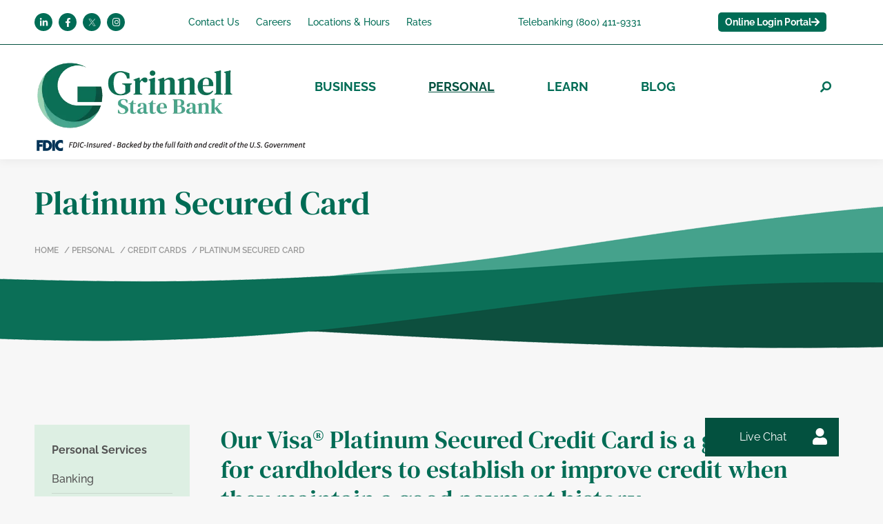

--- FILE ---
content_type: text/html; charset=UTF-8
request_url: https://grinnell.bank/personal/creditcards/platinum-secured-card/
body_size: 25094
content:
<!DOCTYPE html>
<html lang="en-US" prefix="og: https://ogp.me/ns#">
<head>
	<meta charset="UTF-8">
	<meta name="viewport" content="width=device-width, initial-scale=1.0, viewport-fit=cover" />		<script id="cookieyes" type="text/javascript" src="https://cdn-cookieyes.com/client_data/0685f5e515b3d6646c78b85b/script.js"></script><!-- Google tag (gtag.js) consent mode dataLayer added by Site Kit -->
<script id="google_gtagjs-js-consent-mode-data-layer">
window.dataLayer = window.dataLayer || [];function gtag(){dataLayer.push(arguments);}
gtag('consent', 'default', {"ad_personalization":"denied","ad_storage":"denied","ad_user_data":"denied","analytics_storage":"denied","functionality_storage":"denied","security_storage":"denied","personalization_storage":"denied","region":["AT","BE","BG","CH","CY","CZ","DE","DK","EE","ES","FI","FR","GB","GR","HR","HU","IE","IS","IT","LI","LT","LU","LV","MT","NL","NO","PL","PT","RO","SE","SI","SK"],"wait_for_update":500});
window._googlesitekitConsentCategoryMap = {"statistics":["analytics_storage"],"marketing":["ad_storage","ad_user_data","ad_personalization"],"functional":["functionality_storage","security_storage"],"preferences":["personalization_storage"]};
window._googlesitekitConsents = {"ad_personalization":"denied","ad_storage":"denied","ad_user_data":"denied","analytics_storage":"denied","functionality_storage":"denied","security_storage":"denied","personalization_storage":"denied","region":["AT","BE","BG","CH","CY","CZ","DE","DK","EE","ES","FI","FR","GB","GR","HR","HU","IE","IS","IT","LI","LT","LU","LV","MT","NL","NO","PL","PT","RO","SE","SI","SK"],"wait_for_update":500};
</script>
<!-- End Google tag (gtag.js) consent mode dataLayer added by Site Kit -->

<!-- Search Engine Optimization by Rank Math PRO - https://rankmath.com/ -->
<title>Visa® Platinum Secured Credit Card | Grinnell State Bank</title>
<meta name="description" content="Build your credit with the Platinum Secured Card from Grinnell State Bank. Secure and reliable credit-building option."/>
<meta name="robots" content="follow, index, max-snippet:-1, max-video-preview:-1, max-image-preview:large"/>
<link rel="canonical" href="https://grinnell.bank/personal/creditcards/platinum-secured-card/" />
<meta property="og:locale" content="en_US" />
<meta property="og:type" content="article" />
<meta property="og:title" content="Visa® Platinum Secured Credit Card | Grinnell State Bank" />
<meta property="og:description" content="Build your credit with the Platinum Secured Card from Grinnell State Bank. Secure and reliable credit-building option." />
<meta property="og:url" content="https://grinnell.bank/personal/creditcards/platinum-secured-card/" />
<meta property="og:site_name" content="Grinnell State Bank" />
<meta property="og:updated_time" content="2026-01-22T17:13:08+00:00" />
<meta property="og:image" content="https://grinnell.bank/wp-content/uploads/2022/11/card-SECURE-lg.png" />
<meta property="og:image:secure_url" content="https://grinnell.bank/wp-content/uploads/2022/11/card-SECURE-lg.png" />
<meta property="og:image:width" content="400" />
<meta property="og:image:height" content="400" />
<meta property="og:image:alt" content="Platinum Secured Card" />
<meta property="og:image:type" content="image/png" />
<meta property="article:published_time" content="2022-11-25T12:33:53+00:00" />
<meta property="article:modified_time" content="2026-01-22T17:13:08+00:00" />
<meta name="twitter:card" content="summary_large_image" />
<meta name="twitter:title" content="Visa® Platinum Secured Credit Card | Grinnell State Bank" />
<meta name="twitter:description" content="Build your credit with the Platinum Secured Card from Grinnell State Bank. Secure and reliable credit-building option." />
<meta name="twitter:image" content="https://grinnell.bank/wp-content/uploads/2022/11/card-SECURE-lg.png" />
<meta name="twitter:label1" content="Time to read" />
<meta name="twitter:data1" content="1 minute" />
<script type="application/ld+json" class="rank-math-schema-pro">{"@context":"https://schema.org","@graph":[{"@type":"Organization","@id":"https://grinnell.bank/#organization","name":"Grinnell State Bank","url":"https://grinnell.bank","logo":{"@type":"ImageObject","@id":"https://grinnell.bank/#logo","url":"https://grinnell.bank/wp-content/uploads/2022/12/Main-Logo-500px-150x150.webp","contentUrl":"https://grinnell.bank/wp-content/uploads/2022/12/Main-Logo-500px-150x150.webp","caption":"Grinnell State Bank","inLanguage":"en-US"}},{"@type":"WebSite","@id":"https://grinnell.bank/#website","url":"https://grinnell.bank","name":"Grinnell State Bank","publisher":{"@id":"https://grinnell.bank/#organization"},"inLanguage":"en-US"},{"@type":"ImageObject","@id":"https://grinnell.bank/wp-content/uploads/2022/11/card-SECURE-lg.png","url":"https://grinnell.bank/wp-content/uploads/2022/11/card-SECURE-lg.png","width":"200","height":"200","inLanguage":"en-US"},{"@type":"BreadcrumbList","@id":"https://grinnell.bank/personal/creditcards/platinum-secured-card/#breadcrumb","itemListElement":[{"@type":"ListItem","position":"1","item":{"@id":"https://grinnell.bank","name":"Home"}},{"@type":"ListItem","position":"2","item":{"@id":"https://grinnell.bank/personal/","name":"Personal"}},{"@type":"ListItem","position":"3","item":{"@id":"https://grinnell.bank/personal/creditcards/","name":"Credit Cards"}},{"@type":"ListItem","position":"4","item":{"@id":"https://grinnell.bank/personal/creditcards/platinum-secured-card/","name":"Platinum Secured Card"}}]},{"@type":"WebPage","@id":"https://grinnell.bank/personal/creditcards/platinum-secured-card/#webpage","url":"https://grinnell.bank/personal/creditcards/platinum-secured-card/","name":"Visa\u00ae Platinum Secured Credit Card | Grinnell State Bank","datePublished":"2022-11-25T12:33:53+00:00","dateModified":"2026-01-22T17:13:08+00:00","isPartOf":{"@id":"https://grinnell.bank/#website"},"primaryImageOfPage":{"@id":"https://grinnell.bank/wp-content/uploads/2022/11/card-SECURE-lg.png"},"inLanguage":"en-US","breadcrumb":{"@id":"https://grinnell.bank/personal/creditcards/platinum-secured-card/#breadcrumb"}},{"@type":"Person","@id":"https://grinnell.bank/author/kelseymc/","name":"Kelsey McCulley","url":"https://grinnell.bank/author/kelseymc/","image":{"@type":"ImageObject","@id":"https://grinnell.bank/wp-content/uploads/2025/10/Kelsey-500-150x150.jpg","url":"https://grinnell.bank/wp-content/uploads/2025/10/Kelsey-500-150x150.jpg","caption":"Kelsey McCulley","inLanguage":"en-US"},"sameAs":["http://www.linkedin.com/in/kelsey-mcculley-265822a2"],"worksFor":{"@id":"https://grinnell.bank/#organization"}},{"@type":"Article","headline":"Visa\u00ae Platinum Secured Credit Card | Grinnell State Bank","datePublished":"2022-11-25T12:33:53+00:00","dateModified":"2026-01-22T17:13:08+00:00","author":{"@id":"https://grinnell.bank/author/kelseymc/","name":"Kelsey McCulley"},"publisher":{"@id":"https://grinnell.bank/#organization"},"description":"Build your credit with the Platinum Secured Card from Grinnell State Bank. Secure and reliable credit-building option.","name":"Visa\u00ae Platinum Secured Credit Card | Grinnell State Bank","@id":"https://grinnell.bank/personal/creditcards/platinum-secured-card/#richSnippet","isPartOf":{"@id":"https://grinnell.bank/personal/creditcards/platinum-secured-card/#webpage"},"image":{"@id":"https://grinnell.bank/wp-content/uploads/2022/11/card-SECURE-lg.png"},"inLanguage":"en-US","mainEntityOfPage":{"@id":"https://grinnell.bank/personal/creditcards/platinum-secured-card/#webpage"}}]}</script>
<!-- /Rank Math WordPress SEO plugin -->

<link rel='dns-prefetch' href='//github.com' />
<link rel='dns-prefetch' href='//www.googletagmanager.com' />
<link rel='dns-prefetch' href='//fonts.googleapis.com' />
<link href='https://fonts.gstatic.com' crossorigin rel='preconnect' />
<link rel="alternate" type="application/rss+xml" title="Grinnell State Bank &raquo; Feed" href="https://grinnell.bank/feed/" />
<link rel="alternate" title="oEmbed (JSON)" type="application/json+oembed" href="https://grinnell.bank/wp-json/oembed/1.0/embed?url=https%3A%2F%2Fgrinnell.bank%2Fpersonal%2Fcreditcards%2Fplatinum-secured-card%2F" />
<link rel="alternate" title="oEmbed (XML)" type="text/xml+oembed" href="https://grinnell.bank/wp-json/oembed/1.0/embed?url=https%3A%2F%2Fgrinnell.bank%2Fpersonal%2Fcreditcards%2Fplatinum-secured-card%2F&#038;format=xml" />
<style id='wp-img-auto-sizes-contain-inline-css'>
img:is([sizes=auto i],[sizes^="auto," i]){contain-intrinsic-size:3000px 1500px}
/*# sourceURL=wp-img-auto-sizes-contain-inline-css */
</style>
<style id='classic-theme-styles-inline-css'>
/*! This file is auto-generated */
.wp-block-button__link{color:#fff;background-color:#32373c;border-radius:9999px;box-shadow:none;text-decoration:none;padding:calc(.667em + 2px) calc(1.333em + 2px);font-size:1.125em}.wp-block-file__button{background:#32373c;color:#fff;text-decoration:none}
/*# sourceURL=/wp-includes/css/classic-themes.min.css */
</style>
<style id='global-styles-inline-css'>
:root{--wp--preset--aspect-ratio--square: 1;--wp--preset--aspect-ratio--4-3: 4/3;--wp--preset--aspect-ratio--3-4: 3/4;--wp--preset--aspect-ratio--3-2: 3/2;--wp--preset--aspect-ratio--2-3: 2/3;--wp--preset--aspect-ratio--16-9: 16/9;--wp--preset--aspect-ratio--9-16: 9/16;--wp--preset--color--black: #000000;--wp--preset--color--cyan-bluish-gray: #abb8c3;--wp--preset--color--white: #ffffff;--wp--preset--color--pale-pink: #f78da7;--wp--preset--color--vivid-red: #cf2e2e;--wp--preset--color--luminous-vivid-orange: #ff6900;--wp--preset--color--luminous-vivid-amber: #fcb900;--wp--preset--color--light-green-cyan: #7bdcb5;--wp--preset--color--vivid-green-cyan: #00d084;--wp--preset--color--pale-cyan-blue: #8ed1fc;--wp--preset--color--vivid-cyan-blue: #0693e3;--wp--preset--color--vivid-purple: #9b51e0;--wp--preset--gradient--vivid-cyan-blue-to-vivid-purple: linear-gradient(135deg,rgb(6,147,227) 0%,rgb(155,81,224) 100%);--wp--preset--gradient--light-green-cyan-to-vivid-green-cyan: linear-gradient(135deg,rgb(122,220,180) 0%,rgb(0,208,130) 100%);--wp--preset--gradient--luminous-vivid-amber-to-luminous-vivid-orange: linear-gradient(135deg,rgb(252,185,0) 0%,rgb(255,105,0) 100%);--wp--preset--gradient--luminous-vivid-orange-to-vivid-red: linear-gradient(135deg,rgb(255,105,0) 0%,rgb(207,46,46) 100%);--wp--preset--gradient--very-light-gray-to-cyan-bluish-gray: linear-gradient(135deg,rgb(238,238,238) 0%,rgb(169,184,195) 100%);--wp--preset--gradient--cool-to-warm-spectrum: linear-gradient(135deg,rgb(74,234,220) 0%,rgb(151,120,209) 20%,rgb(207,42,186) 40%,rgb(238,44,130) 60%,rgb(251,105,98) 80%,rgb(254,248,76) 100%);--wp--preset--gradient--blush-light-purple: linear-gradient(135deg,rgb(255,206,236) 0%,rgb(152,150,240) 100%);--wp--preset--gradient--blush-bordeaux: linear-gradient(135deg,rgb(254,205,165) 0%,rgb(254,45,45) 50%,rgb(107,0,62) 100%);--wp--preset--gradient--luminous-dusk: linear-gradient(135deg,rgb(255,203,112) 0%,rgb(199,81,192) 50%,rgb(65,88,208) 100%);--wp--preset--gradient--pale-ocean: linear-gradient(135deg,rgb(255,245,203) 0%,rgb(182,227,212) 50%,rgb(51,167,181) 100%);--wp--preset--gradient--electric-grass: linear-gradient(135deg,rgb(202,248,128) 0%,rgb(113,206,126) 100%);--wp--preset--gradient--midnight: linear-gradient(135deg,rgb(2,3,129) 0%,rgb(40,116,252) 100%);--wp--preset--font-size--small: 13px;--wp--preset--font-size--medium: 20px;--wp--preset--font-size--large: 36px;--wp--preset--font-size--x-large: 42px;--wp--preset--font-family--lexend-deca: Lexend Deca;--wp--preset--font-family--raleway: Raleway;--wp--preset--font-family--dm-serif-text: DM Serif Text;--wp--preset--spacing--20: 0.44rem;--wp--preset--spacing--30: 0.67rem;--wp--preset--spacing--40: 1rem;--wp--preset--spacing--50: 1.5rem;--wp--preset--spacing--60: 2.25rem;--wp--preset--spacing--70: 3.38rem;--wp--preset--spacing--80: 5.06rem;--wp--preset--shadow--natural: 6px 6px 9px rgba(0, 0, 0, 0.2);--wp--preset--shadow--deep: 12px 12px 50px rgba(0, 0, 0, 0.4);--wp--preset--shadow--sharp: 6px 6px 0px rgba(0, 0, 0, 0.2);--wp--preset--shadow--outlined: 6px 6px 0px -3px rgb(255, 255, 255), 6px 6px rgb(0, 0, 0);--wp--preset--shadow--crisp: 6px 6px 0px rgb(0, 0, 0);}:where(.is-layout-flex){gap: 0.5em;}:where(.is-layout-grid){gap: 0.5em;}body .is-layout-flex{display: flex;}.is-layout-flex{flex-wrap: wrap;align-items: center;}.is-layout-flex > :is(*, div){margin: 0;}body .is-layout-grid{display: grid;}.is-layout-grid > :is(*, div){margin: 0;}:where(.wp-block-columns.is-layout-flex){gap: 2em;}:where(.wp-block-columns.is-layout-grid){gap: 2em;}:where(.wp-block-post-template.is-layout-flex){gap: 1.25em;}:where(.wp-block-post-template.is-layout-grid){gap: 1.25em;}.has-black-color{color: var(--wp--preset--color--black) !important;}.has-cyan-bluish-gray-color{color: var(--wp--preset--color--cyan-bluish-gray) !important;}.has-white-color{color: var(--wp--preset--color--white) !important;}.has-pale-pink-color{color: var(--wp--preset--color--pale-pink) !important;}.has-vivid-red-color{color: var(--wp--preset--color--vivid-red) !important;}.has-luminous-vivid-orange-color{color: var(--wp--preset--color--luminous-vivid-orange) !important;}.has-luminous-vivid-amber-color{color: var(--wp--preset--color--luminous-vivid-amber) !important;}.has-light-green-cyan-color{color: var(--wp--preset--color--light-green-cyan) !important;}.has-vivid-green-cyan-color{color: var(--wp--preset--color--vivid-green-cyan) !important;}.has-pale-cyan-blue-color{color: var(--wp--preset--color--pale-cyan-blue) !important;}.has-vivid-cyan-blue-color{color: var(--wp--preset--color--vivid-cyan-blue) !important;}.has-vivid-purple-color{color: var(--wp--preset--color--vivid-purple) !important;}.has-black-background-color{background-color: var(--wp--preset--color--black) !important;}.has-cyan-bluish-gray-background-color{background-color: var(--wp--preset--color--cyan-bluish-gray) !important;}.has-white-background-color{background-color: var(--wp--preset--color--white) !important;}.has-pale-pink-background-color{background-color: var(--wp--preset--color--pale-pink) !important;}.has-vivid-red-background-color{background-color: var(--wp--preset--color--vivid-red) !important;}.has-luminous-vivid-orange-background-color{background-color: var(--wp--preset--color--luminous-vivid-orange) !important;}.has-luminous-vivid-amber-background-color{background-color: var(--wp--preset--color--luminous-vivid-amber) !important;}.has-light-green-cyan-background-color{background-color: var(--wp--preset--color--light-green-cyan) !important;}.has-vivid-green-cyan-background-color{background-color: var(--wp--preset--color--vivid-green-cyan) !important;}.has-pale-cyan-blue-background-color{background-color: var(--wp--preset--color--pale-cyan-blue) !important;}.has-vivid-cyan-blue-background-color{background-color: var(--wp--preset--color--vivid-cyan-blue) !important;}.has-vivid-purple-background-color{background-color: var(--wp--preset--color--vivid-purple) !important;}.has-black-border-color{border-color: var(--wp--preset--color--black) !important;}.has-cyan-bluish-gray-border-color{border-color: var(--wp--preset--color--cyan-bluish-gray) !important;}.has-white-border-color{border-color: var(--wp--preset--color--white) !important;}.has-pale-pink-border-color{border-color: var(--wp--preset--color--pale-pink) !important;}.has-vivid-red-border-color{border-color: var(--wp--preset--color--vivid-red) !important;}.has-luminous-vivid-orange-border-color{border-color: var(--wp--preset--color--luminous-vivid-orange) !important;}.has-luminous-vivid-amber-border-color{border-color: var(--wp--preset--color--luminous-vivid-amber) !important;}.has-light-green-cyan-border-color{border-color: var(--wp--preset--color--light-green-cyan) !important;}.has-vivid-green-cyan-border-color{border-color: var(--wp--preset--color--vivid-green-cyan) !important;}.has-pale-cyan-blue-border-color{border-color: var(--wp--preset--color--pale-cyan-blue) !important;}.has-vivid-cyan-blue-border-color{border-color: var(--wp--preset--color--vivid-cyan-blue) !important;}.has-vivid-purple-border-color{border-color: var(--wp--preset--color--vivid-purple) !important;}.has-vivid-cyan-blue-to-vivid-purple-gradient-background{background: var(--wp--preset--gradient--vivid-cyan-blue-to-vivid-purple) !important;}.has-light-green-cyan-to-vivid-green-cyan-gradient-background{background: var(--wp--preset--gradient--light-green-cyan-to-vivid-green-cyan) !important;}.has-luminous-vivid-amber-to-luminous-vivid-orange-gradient-background{background: var(--wp--preset--gradient--luminous-vivid-amber-to-luminous-vivid-orange) !important;}.has-luminous-vivid-orange-to-vivid-red-gradient-background{background: var(--wp--preset--gradient--luminous-vivid-orange-to-vivid-red) !important;}.has-very-light-gray-to-cyan-bluish-gray-gradient-background{background: var(--wp--preset--gradient--very-light-gray-to-cyan-bluish-gray) !important;}.has-cool-to-warm-spectrum-gradient-background{background: var(--wp--preset--gradient--cool-to-warm-spectrum) !important;}.has-blush-light-purple-gradient-background{background: var(--wp--preset--gradient--blush-light-purple) !important;}.has-blush-bordeaux-gradient-background{background: var(--wp--preset--gradient--blush-bordeaux) !important;}.has-luminous-dusk-gradient-background{background: var(--wp--preset--gradient--luminous-dusk) !important;}.has-pale-ocean-gradient-background{background: var(--wp--preset--gradient--pale-ocean) !important;}.has-electric-grass-gradient-background{background: var(--wp--preset--gradient--electric-grass) !important;}.has-midnight-gradient-background{background: var(--wp--preset--gradient--midnight) !important;}.has-small-font-size{font-size: var(--wp--preset--font-size--small) !important;}.has-medium-font-size{font-size: var(--wp--preset--font-size--medium) !important;}.has-large-font-size{font-size: var(--wp--preset--font-size--large) !important;}.has-x-large-font-size{font-size: var(--wp--preset--font-size--x-large) !important;}.has-lexend-deca-font-family{font-family: var(--wp--preset--font-family--lexend-deca) !important;}.has-raleway-font-family{font-family: var(--wp--preset--font-family--raleway) !important;}.has-dm-serif-text-font-family{font-family: var(--wp--preset--font-family--dm-serif-text) !important;}
:where(.wp-block-post-template.is-layout-flex){gap: 1.25em;}:where(.wp-block-post-template.is-layout-grid){gap: 1.25em;}
:where(.wp-block-term-template.is-layout-flex){gap: 1.25em;}:where(.wp-block-term-template.is-layout-grid){gap: 1.25em;}
:where(.wp-block-columns.is-layout-flex){gap: 2em;}:where(.wp-block-columns.is-layout-grid){gap: 2em;}
:root :where(.wp-block-pullquote){font-size: 1.5em;line-height: 1.6;}
/*# sourceURL=global-styles-inline-css */
</style>
<link rel='stylesheet' id='table-addons-for-elementor-css' href='https://grinnell.bank/wp-content/plugins/table-addons-for-elementor/public/css/table-addons-for-elementor-public.css?ver=2.1.5' media='all' />
<link rel='stylesheet' id='megamenu-css' href='https://grinnell.bank/wp-content/uploads/maxmegamenu/style.css?ver=b8096e' media='all' />
<link rel='stylesheet' id='dashicons-css' href='https://grinnell.bank/wp-includes/css/dashicons.min.css?ver=6.9' media='all' />
<link rel='stylesheet' id='google-fonts-css' href='https://fonts.googleapis.com/css?family=Open+Sans:400,400i,700&#038;display=swap' media='all' />
<link rel='stylesheet' id='foundation-css' href='https://grinnell.bank/wp-content/themes/grinnellbank/assets/css/foundation.css?ver=6.5.3' media='all' />
<link rel='stylesheet' id='custom-css' href='https://grinnell.bank/wp-content/themes/grinnellbank/assets/css/custom.css' media='all' />
<link rel='stylesheet' id='style-css' href='https://grinnell.bank/wp-content/themes/grinnellbank/style.css' media='all' />
<link rel='stylesheet' id='elementor-frontend-css' href='https://grinnell.bank/wp-content/plugins/elementor/assets/css/frontend.min.css?ver=3.34.0' media='all' />
<link rel='stylesheet' id='widget-heading-css' href='https://grinnell.bank/wp-content/plugins/elementor/assets/css/widget-heading.min.css?ver=3.34.0' media='all' />
<link rel='stylesheet' id='e-popup-css' href='https://grinnell.bank/wp-content/plugins/elementor-pro/assets/css/conditionals/popup.min.css?ver=3.34.0' media='all' />
<link rel='stylesheet' id='widget-divider-css' href='https://grinnell.bank/wp-content/plugins/elementor/assets/css/widget-divider.min.css?ver=3.34.0' media='all' />
<link rel='stylesheet' id='widget-nav-menu-css' href='https://grinnell.bank/wp-content/plugins/elementor-pro/assets/css/widget-nav-menu.min.css?ver=3.34.0' media='all' />
<link rel='stylesheet' id='widget-search-form-css' href='https://grinnell.bank/wp-content/plugins/elementor-pro/assets/css/widget-search-form.min.css?ver=3.34.0' media='all' />
<link rel='stylesheet' id='widget-social-icons-css' href='https://grinnell.bank/wp-content/plugins/elementor/assets/css/widget-social-icons.min.css?ver=3.34.0' media='all' />
<link rel='stylesheet' id='e-apple-webkit-css' href='https://grinnell.bank/wp-content/plugins/elementor/assets/css/conditionals/apple-webkit.min.css?ver=3.34.0' media='all' />
<link rel='stylesheet' id='widget-image-css' href='https://grinnell.bank/wp-content/plugins/elementor/assets/css/widget-image.min.css?ver=3.34.0' media='all' />
<link rel='stylesheet' id='swiper-css' href='https://grinnell.bank/wp-content/plugins/elementor/assets/lib/swiper/v8/css/swiper.min.css?ver=8.4.5' media='all' />
<link rel='stylesheet' id='e-swiper-css' href='https://grinnell.bank/wp-content/plugins/elementor/assets/css/conditionals/e-swiper.min.css?ver=3.34.0' media='all' />
<link rel='stylesheet' id='elementor-icons-css' href='https://grinnell.bank/wp-content/plugins/elementor/assets/lib/eicons/css/elementor-icons.min.css?ver=5.45.0' media='all' />
<link rel='stylesheet' id='elementor-post-29-css' href='https://grinnell.bank/wp-content/uploads/elementor/css/post-29.css?ver=1769592167' media='all' />
<link rel='stylesheet' id='elementor-post-8661-css' href='https://grinnell.bank/wp-content/uploads/elementor/css/post-8661.css?ver=1769604757' media='all' />
<link rel='stylesheet' id='elementor-post-12600-css' href='https://grinnell.bank/wp-content/uploads/elementor/css/post-12600.css?ver=1769592168' media='all' />
<link rel='stylesheet' id='elementor-post-11853-css' href='https://grinnell.bank/wp-content/uploads/elementor/css/post-11853.css?ver=1769592168' media='all' />
<link rel='stylesheet' id='elementor-post-11826-css' href='https://grinnell.bank/wp-content/uploads/elementor/css/post-11826.css?ver=1769592168' media='all' />
<link rel='stylesheet' id='elementor-post-8702-css' href='https://grinnell.bank/wp-content/uploads/elementor/css/post-8702.css?ver=1769592168' media='all' />
<link rel='stylesheet' id='elementor-post-18443-css' href='https://grinnell.bank/wp-content/uploads/elementor/css/post-18443.css?ver=1769592168' media='all' />
<link rel='stylesheet' id='elementor-post-254-css' href='https://grinnell.bank/wp-content/uploads/elementor/css/post-254.css?ver=1769592168' media='all' />
<link rel='stylesheet' id='heateor_sss_frontend_css-css' href='https://grinnell.bank/wp-content/plugins/sassy-social-share/public/css/sassy-social-share-public.css?ver=3.3.79' media='all' />
<style id='heateor_sss_frontend_css-inline-css'>
.heateor_sss_button_instagram span.heateor_sss_svg,a.heateor_sss_instagram span.heateor_sss_svg{background:radial-gradient(circle at 30% 107%,#fdf497 0,#fdf497 5%,#fd5949 45%,#d6249f 60%,#285aeb 90%)}.heateor_sss_horizontal_sharing .heateor_sss_svg,.heateor_sss_standard_follow_icons_container .heateor_sss_svg{color:#fff;border-width:0px;border-style:solid;border-color:transparent}.heateor_sss_horizontal_sharing .heateorSssTCBackground{color:#666}.heateor_sss_horizontal_sharing span.heateor_sss_svg:hover,.heateor_sss_standard_follow_icons_container span.heateor_sss_svg:hover{border-color:transparent;}.heateor_sss_vertical_sharing span.heateor_sss_svg,.heateor_sss_floating_follow_icons_container span.heateor_sss_svg{color:#fff;border-width:0px;border-style:solid;border-color:transparent;}.heateor_sss_vertical_sharing .heateorSssTCBackground{color:#666;}.heateor_sss_vertical_sharing span.heateor_sss_svg:hover,.heateor_sss_floating_follow_icons_container span.heateor_sss_svg:hover{border-color:transparent;}@media screen and (max-width:783px) {.heateor_sss_vertical_sharing{display:none!important}}
/*# sourceURL=heateor_sss_frontend_css-inline-css */
</style>
<link rel='stylesheet' id='eael-general-css' href='https://grinnell.bank/wp-content/plugins/essential-addons-for-elementor-lite/assets/front-end/css/view/general.min.css?ver=6.5.5' media='all' />
<script src="https://grinnell.bank/wp-includes/js/jquery/jquery.min.js?ver=3.7.1" id="jquery-core-js"></script>
<script src="https://grinnell.bank/wp-includes/js/jquery/jquery-migrate.min.js?ver=3.4.1" id="jquery-migrate-js"></script>
<script src="https://github.com/marvinhuebner/slick-animation?ver=6.9" id="animation-js"></script>

<!-- Google tag (gtag.js) snippet added by Site Kit -->
<!-- Google Analytics snippet added by Site Kit -->
<!-- Google Ads snippet added by Site Kit -->
<script src="https://www.googletagmanager.com/gtag/js?id=G-Z4FCNFY9BZ" id="google_gtagjs-js" async></script>
<script id="google_gtagjs-js-after">
window.dataLayer = window.dataLayer || [];function gtag(){dataLayer.push(arguments);}
gtag("set","linker",{"domains":["grinnell.bank"]});
gtag("js", new Date());
gtag("set", "developer_id.dZTNiMT", true);
gtag("config", "G-Z4FCNFY9BZ", {"googlesitekit_post_type":"page"});
gtag("config", "AW-698557824");
 window._googlesitekit = window._googlesitekit || {}; window._googlesitekit.throttledEvents = []; window._googlesitekit.gtagEvent = (name, data) => { var key = JSON.stringify( { name, data } ); if ( !! window._googlesitekit.throttledEvents[ key ] ) { return; } window._googlesitekit.throttledEvents[ key ] = true; setTimeout( () => { delete window._googlesitekit.throttledEvents[ key ]; }, 5 ); gtag( "event", name, { ...data, event_source: "site-kit" } ); }; 
//# sourceURL=google_gtagjs-js-after
</script>
<link rel="https://api.w.org/" href="https://grinnell.bank/wp-json/" /><link rel="alternate" title="JSON" type="application/json" href="https://grinnell.bank/wp-json/wp/v2/pages/8661" /><link rel="EditURI" type="application/rsd+xml" title="RSD" href="https://grinnell.bank/xmlrpc.php?rsd" />
<link rel='shortlink' href='https://grinnell.bank/?p=8661' />
<meta name="generator" content="Site Kit by Google 1.171.0" />
			<style type='text/css'>
				body.admin-bar {margin-top:32px !important}
				@media screen and (max-width: 782px) {
					body.admin-bar { margin-top:46px !important }
				}
			</style>
			<meta name="generator" content="Elementor 3.34.0; features: additional_custom_breakpoints; settings: css_print_method-external, google_font-enabled, font_display-auto">
<style>.recentcomments a{display:inline !important;padding:0 !important;margin:0 !important;}</style>			<style>
				.e-con.e-parent:nth-of-type(n+4):not(.e-lazyloaded):not(.e-no-lazyload),
				.e-con.e-parent:nth-of-type(n+4):not(.e-lazyloaded):not(.e-no-lazyload) * {
					background-image: none !important;
				}
				@media screen and (max-height: 1024px) {
					.e-con.e-parent:nth-of-type(n+3):not(.e-lazyloaded):not(.e-no-lazyload),
					.e-con.e-parent:nth-of-type(n+3):not(.e-lazyloaded):not(.e-no-lazyload) * {
						background-image: none !important;
					}
				}
				@media screen and (max-height: 640px) {
					.e-con.e-parent:nth-of-type(n+2):not(.e-lazyloaded):not(.e-no-lazyload),
					.e-con.e-parent:nth-of-type(n+2):not(.e-lazyloaded):not(.e-no-lazyload) * {
						background-image: none !important;
					}
				}
			</style>
			<script id='nitro-telemetry-meta' nitro-exclude>window.NPTelemetryMetadata={missReason: (!window.NITROPACK_STATE ? 'Test Mode' : 'hit'),pageType: 'page',isEligibleForOptimization: false,}</script><script id='nitro-generic' nitro-exclude>(()=>{window.NitroPack=window.NitroPack||{coreVersion:"na",isCounted:!1};let e=document.createElement("script");if(e.src="https://nitroscripts.com/NEcMdlOMEFLolqwuuacIkPUHHFyhSkMA",e.async=!0,e.id="nitro-script",document.head.appendChild(e),!window.NitroPack.isCounted){window.NitroPack.isCounted=!0;let t=()=>{navigator.sendBeacon("https://to.getnitropack.com/p",JSON.stringify({siteId:"NEcMdlOMEFLolqwuuacIkPUHHFyhSkMA",url:window.location.href,isOptimized:!!window.IS_NITROPACK,coreVersion:"na",missReason:window.NPTelemetryMetadata?.missReason||"",pageType:window.NPTelemetryMetadata?.pageType||"",isEligibleForOptimization:!!window.NPTelemetryMetadata?.isEligibleForOptimization}))};(()=>{let e=()=>new Promise(e=>{"complete"===document.readyState?e():window.addEventListener("load",e)}),i=()=>new Promise(e=>{document.prerendering?document.addEventListener("prerenderingchange",e,{once:!0}):e()}),a=async()=>{await i(),await e(),t()};a()})(),window.addEventListener("pageshow",e=>{if(e.persisted){let i=document.prerendering||self.performance?.getEntriesByType?.("navigation")[0]?.activationStart>0;"visible"!==document.visibilityState||i||t()}})}})();</script>
<!-- Google Tag Manager snippet added by Site Kit -->
<script>
			( function( w, d, s, l, i ) {
				w[l] = w[l] || [];
				w[l].push( {'gtm.start': new Date().getTime(), event: 'gtm.js'} );
				var f = d.getElementsByTagName( s )[0],
					j = d.createElement( s ), dl = l != 'dataLayer' ? '&l=' + l : '';
				j.async = true;
				j.src = 'https://www.googletagmanager.com/gtm.js?id=' + i + dl;
				f.parentNode.insertBefore( j, f );
			} )( window, document, 'script', 'dataLayer', 'GTM-MP2BSTH' );
			
</script>

<!-- End Google Tag Manager snippet added by Site Kit -->
<link rel="icon" href="https://grinnell.bank/wp-content/uploads/2022/10/cropped-Cookie-1-32x32.png" sizes="32x32" />
<link rel="icon" href="https://grinnell.bank/wp-content/uploads/2022/10/cropped-Cookie-1-192x192.png" sizes="192x192" />
<link rel="apple-touch-icon" href="https://grinnell.bank/wp-content/uploads/2022/10/cropped-Cookie-1-180x180.png" />
<meta name="msapplication-TileImage" content="https://grinnell.bank/wp-content/uploads/2022/10/cropped-Cookie-1-270x270.png" />
		<style id="wp-custom-css">
			#main{
    padding:0 !important;
}

.nomarginimg{
    margin-bottom:0 !important;
}

.boxShadow{
    box-shadow: 10px 10px 28px -11px rgba(39,39,39,0.2);
    -webkit-box-shadow: 10px 10px 28px -11px rgba(39,39,39,0.2);
    -moz-box-shadow: 10px 10px 28px -11px rgba(39,39,39,0.2);
    padding:15px;
    border-radius:10px;
    background-color: #fff;
}

@media only screen and (max-width: 1600px) {
  .boxShadow {
    max-height: 150%;
  }
}

.box{
    color: #000 !important;
    padding: 10px;
    display: none;
    margin-top: 20px;
}

.whiteFont{
    color:#fff !important;
}

.content table, .content td, .content th{
    border: none !important;
}

.upb_row_bg{
    height: 75% !important;
    max-height: 75% !important;
}

.buttonHover{
background-color:#4aa28c !important; 
border: solid 1px #03513f !important; 
color: #fff !important;
margin-bottom: 8px !important;
}

.buttonHover:hover{
background-color:#03513f !important; 
border: solid 1px #fff !important; 
color: #fff !important;
}

@media only screen and (max-width: 1370px) {
  .fontSize {
    font-size:10pt;
  }
}

@media only screen and (min-width: 1371px) {
  .fontSize {
    font-size:12pt;
  }
}

@media only screen and (max-width: 1023px) {
  .fieldSize {
    width: 90%;
  }
}

@media only screen and (min-width: 1024px) {
   .fieldSize {
    width: 95%;
  }
}

.content td, .content th{
    padding: 0px !important;
}

.wpb_button, .wpb_content_element, ul.wpb_thumbnails-fluid>li{
    margin-bottom:0px;
}


@media only screen and (min-width: 600px) {
  .vc_custom_1576539018293 {
    display: none !important;
  }
}

@media only screen and (max-width: 600px) {
  .vc_custom_1576539330438 {
    display: none !important;
  }
}

@media only screen and (max-width: 400px) {
  .loginForm {
    display: none !important;
  }
}

.ROLoginUserNameInput.fieldSize, .ROLoginPasswordInput,.BOLoginUsernameInput,.BOLoginPasswordInput{
	margin: .5rem;
}

#toggleButton1, #toggleButton2{
	padding: 0px;
	text-decoration: underline;
}

#toggleButton1:hover, #toggleButton2:hover{
	padding: 0px;
	background-color:#006C55;
	text-decoration: none;
}

#toggleButton1:active, #toggleButton2:active{
	padding: 0px;
	background-color:#006C55;	
}

#pbi-submit, #ebcsubmit{
	float: right;
	margin-right: 4% !important;
}

/*Slider code from WLA*/
@media only screen and (min-width: 1024px)  {
	.home-slider__caption-buttons {
	margin-top: 0;
}
.home-slide {
	height:650px;
}
.home-slider .slick-slide .home-slide__caption .home-slide__caption-image  {
	
max-width: calc(70% - 160px); 
}
}

.entries-site-popup {
	position: fixed;
}		</style>
			<!-- Fonts Plugin CSS - https://fontsplugin.com/ -->
	<style>
		/* Cached: January 28, 2026 at 4:52am */
/* latin-ext */
@font-face {
  font-family: 'DM Serif Text';
  font-style: italic;
  font-weight: 400;
  font-display: swap;
  src: url(https://fonts.gstatic.com/s/dmseriftext/v13/rnCw-xZa_krGokauCeNq1wWyWfG1UVoNMrY.woff2) format('woff2');
  unicode-range: U+0100-02BA, U+02BD-02C5, U+02C7-02CC, U+02CE-02D7, U+02DD-02FF, U+0304, U+0308, U+0329, U+1D00-1DBF, U+1E00-1E9F, U+1EF2-1EFF, U+2020, U+20A0-20AB, U+20AD-20C0, U+2113, U+2C60-2C7F, U+A720-A7FF;
}
/* latin */
@font-face {
  font-family: 'DM Serif Text';
  font-style: italic;
  font-weight: 400;
  font-display: swap;
  src: url(https://fonts.gstatic.com/s/dmseriftext/v13/rnCw-xZa_krGokauCeNq1wWyWfG1X1oN.woff2) format('woff2');
  unicode-range: U+0000-00FF, U+0131, U+0152-0153, U+02BB-02BC, U+02C6, U+02DA, U+02DC, U+0304, U+0308, U+0329, U+2000-206F, U+20AC, U+2122, U+2191, U+2193, U+2212, U+2215, U+FEFF, U+FFFD;
}
/* latin-ext */
@font-face {
  font-family: 'DM Serif Text';
  font-style: normal;
  font-weight: 400;
  font-display: swap;
  src: url(https://fonts.gstatic.com/s/dmseriftext/v13/rnCu-xZa_krGokauCeNq1wWyWfqFXUIJ.woff2) format('woff2');
  unicode-range: U+0100-02BA, U+02BD-02C5, U+02C7-02CC, U+02CE-02D7, U+02DD-02FF, U+0304, U+0308, U+0329, U+1D00-1DBF, U+1E00-1E9F, U+1EF2-1EFF, U+2020, U+20A0-20AB, U+20AD-20C0, U+2113, U+2C60-2C7F, U+A720-A7FF;
}
/* latin */
@font-face {
  font-family: 'DM Serif Text';
  font-style: normal;
  font-weight: 400;
  font-display: swap;
  src: url(https://fonts.gstatic.com/s/dmseriftext/v13/rnCu-xZa_krGokauCeNq1wWyWfSFXQ.woff2) format('woff2');
  unicode-range: U+0000-00FF, U+0131, U+0152-0153, U+02BB-02BC, U+02C6, U+02DA, U+02DC, U+0304, U+0308, U+0329, U+2000-206F, U+20AC, U+2122, U+2191, U+2193, U+2212, U+2215, U+FEFF, U+FFFD;
}
/* vietnamese */
@font-face {
  font-family: 'Lexend Deca';
  font-style: normal;
  font-weight: 100;
  font-display: swap;
  src: url(https://fonts.gstatic.com/s/lexenddeca/v25/K2F1fZFYk-dHSE0UPPuwQ5qoJy_KZA.woff2) format('woff2');
  unicode-range: U+0102-0103, U+0110-0111, U+0128-0129, U+0168-0169, U+01A0-01A1, U+01AF-01B0, U+0300-0301, U+0303-0304, U+0308-0309, U+0323, U+0329, U+1EA0-1EF9, U+20AB;
}
/* latin-ext */
@font-face {
  font-family: 'Lexend Deca';
  font-style: normal;
  font-weight: 100;
  font-display: swap;
  src: url(https://fonts.gstatic.com/s/lexenddeca/v25/K2F1fZFYk-dHSE0UPPuwQ5qpJy_KZA.woff2) format('woff2');
  unicode-range: U+0100-02BA, U+02BD-02C5, U+02C7-02CC, U+02CE-02D7, U+02DD-02FF, U+0304, U+0308, U+0329, U+1D00-1DBF, U+1E00-1E9F, U+1EF2-1EFF, U+2020, U+20A0-20AB, U+20AD-20C0, U+2113, U+2C60-2C7F, U+A720-A7FF;
}
/* latin */
@font-face {
  font-family: 'Lexend Deca';
  font-style: normal;
  font-weight: 100;
  font-display: swap;
  src: url(https://fonts.gstatic.com/s/lexenddeca/v25/K2F1fZFYk-dHSE0UPPuwQ5qnJy8.woff2) format('woff2');
  unicode-range: U+0000-00FF, U+0131, U+0152-0153, U+02BB-02BC, U+02C6, U+02DA, U+02DC, U+0304, U+0308, U+0329, U+2000-206F, U+20AC, U+2122, U+2191, U+2193, U+2212, U+2215, U+FEFF, U+FFFD;
}
/* vietnamese */
@font-face {
  font-family: 'Lexend Deca';
  font-style: normal;
  font-weight: 200;
  font-display: swap;
  src: url(https://fonts.gstatic.com/s/lexenddeca/v25/K2F1fZFYk-dHSE0UPPuwQ5qoJy_KZA.woff2) format('woff2');
  unicode-range: U+0102-0103, U+0110-0111, U+0128-0129, U+0168-0169, U+01A0-01A1, U+01AF-01B0, U+0300-0301, U+0303-0304, U+0308-0309, U+0323, U+0329, U+1EA0-1EF9, U+20AB;
}
/* latin-ext */
@font-face {
  font-family: 'Lexend Deca';
  font-style: normal;
  font-weight: 200;
  font-display: swap;
  src: url(https://fonts.gstatic.com/s/lexenddeca/v25/K2F1fZFYk-dHSE0UPPuwQ5qpJy_KZA.woff2) format('woff2');
  unicode-range: U+0100-02BA, U+02BD-02C5, U+02C7-02CC, U+02CE-02D7, U+02DD-02FF, U+0304, U+0308, U+0329, U+1D00-1DBF, U+1E00-1E9F, U+1EF2-1EFF, U+2020, U+20A0-20AB, U+20AD-20C0, U+2113, U+2C60-2C7F, U+A720-A7FF;
}
/* latin */
@font-face {
  font-family: 'Lexend Deca';
  font-style: normal;
  font-weight: 200;
  font-display: swap;
  src: url(https://fonts.gstatic.com/s/lexenddeca/v25/K2F1fZFYk-dHSE0UPPuwQ5qnJy8.woff2) format('woff2');
  unicode-range: U+0000-00FF, U+0131, U+0152-0153, U+02BB-02BC, U+02C6, U+02DA, U+02DC, U+0304, U+0308, U+0329, U+2000-206F, U+20AC, U+2122, U+2191, U+2193, U+2212, U+2215, U+FEFF, U+FFFD;
}
/* vietnamese */
@font-face {
  font-family: 'Lexend Deca';
  font-style: normal;
  font-weight: 300;
  font-display: swap;
  src: url(https://fonts.gstatic.com/s/lexenddeca/v25/K2F1fZFYk-dHSE0UPPuwQ5qoJy_KZA.woff2) format('woff2');
  unicode-range: U+0102-0103, U+0110-0111, U+0128-0129, U+0168-0169, U+01A0-01A1, U+01AF-01B0, U+0300-0301, U+0303-0304, U+0308-0309, U+0323, U+0329, U+1EA0-1EF9, U+20AB;
}
/* latin-ext */
@font-face {
  font-family: 'Lexend Deca';
  font-style: normal;
  font-weight: 300;
  font-display: swap;
  src: url(https://fonts.gstatic.com/s/lexenddeca/v25/K2F1fZFYk-dHSE0UPPuwQ5qpJy_KZA.woff2) format('woff2');
  unicode-range: U+0100-02BA, U+02BD-02C5, U+02C7-02CC, U+02CE-02D7, U+02DD-02FF, U+0304, U+0308, U+0329, U+1D00-1DBF, U+1E00-1E9F, U+1EF2-1EFF, U+2020, U+20A0-20AB, U+20AD-20C0, U+2113, U+2C60-2C7F, U+A720-A7FF;
}
/* latin */
@font-face {
  font-family: 'Lexend Deca';
  font-style: normal;
  font-weight: 300;
  font-display: swap;
  src: url(https://fonts.gstatic.com/s/lexenddeca/v25/K2F1fZFYk-dHSE0UPPuwQ5qnJy8.woff2) format('woff2');
  unicode-range: U+0000-00FF, U+0131, U+0152-0153, U+02BB-02BC, U+02C6, U+02DA, U+02DC, U+0304, U+0308, U+0329, U+2000-206F, U+20AC, U+2122, U+2191, U+2193, U+2212, U+2215, U+FEFF, U+FFFD;
}
/* vietnamese */
@font-face {
  font-family: 'Lexend Deca';
  font-style: normal;
  font-weight: 400;
  font-display: swap;
  src: url(https://fonts.gstatic.com/s/lexenddeca/v25/K2F1fZFYk-dHSE0UPPuwQ5qoJy_KZA.woff2) format('woff2');
  unicode-range: U+0102-0103, U+0110-0111, U+0128-0129, U+0168-0169, U+01A0-01A1, U+01AF-01B0, U+0300-0301, U+0303-0304, U+0308-0309, U+0323, U+0329, U+1EA0-1EF9, U+20AB;
}
/* latin-ext */
@font-face {
  font-family: 'Lexend Deca';
  font-style: normal;
  font-weight: 400;
  font-display: swap;
  src: url(https://fonts.gstatic.com/s/lexenddeca/v25/K2F1fZFYk-dHSE0UPPuwQ5qpJy_KZA.woff2) format('woff2');
  unicode-range: U+0100-02BA, U+02BD-02C5, U+02C7-02CC, U+02CE-02D7, U+02DD-02FF, U+0304, U+0308, U+0329, U+1D00-1DBF, U+1E00-1E9F, U+1EF2-1EFF, U+2020, U+20A0-20AB, U+20AD-20C0, U+2113, U+2C60-2C7F, U+A720-A7FF;
}
/* latin */
@font-face {
  font-family: 'Lexend Deca';
  font-style: normal;
  font-weight: 400;
  font-display: swap;
  src: url(https://fonts.gstatic.com/s/lexenddeca/v25/K2F1fZFYk-dHSE0UPPuwQ5qnJy8.woff2) format('woff2');
  unicode-range: U+0000-00FF, U+0131, U+0152-0153, U+02BB-02BC, U+02C6, U+02DA, U+02DC, U+0304, U+0308, U+0329, U+2000-206F, U+20AC, U+2122, U+2191, U+2193, U+2212, U+2215, U+FEFF, U+FFFD;
}
/* vietnamese */
@font-face {
  font-family: 'Lexend Deca';
  font-style: normal;
  font-weight: 500;
  font-display: swap;
  src: url(https://fonts.gstatic.com/s/lexenddeca/v25/K2F1fZFYk-dHSE0UPPuwQ5qoJy_KZA.woff2) format('woff2');
  unicode-range: U+0102-0103, U+0110-0111, U+0128-0129, U+0168-0169, U+01A0-01A1, U+01AF-01B0, U+0300-0301, U+0303-0304, U+0308-0309, U+0323, U+0329, U+1EA0-1EF9, U+20AB;
}
/* latin-ext */
@font-face {
  font-family: 'Lexend Deca';
  font-style: normal;
  font-weight: 500;
  font-display: swap;
  src: url(https://fonts.gstatic.com/s/lexenddeca/v25/K2F1fZFYk-dHSE0UPPuwQ5qpJy_KZA.woff2) format('woff2');
  unicode-range: U+0100-02BA, U+02BD-02C5, U+02C7-02CC, U+02CE-02D7, U+02DD-02FF, U+0304, U+0308, U+0329, U+1D00-1DBF, U+1E00-1E9F, U+1EF2-1EFF, U+2020, U+20A0-20AB, U+20AD-20C0, U+2113, U+2C60-2C7F, U+A720-A7FF;
}
/* latin */
@font-face {
  font-family: 'Lexend Deca';
  font-style: normal;
  font-weight: 500;
  font-display: swap;
  src: url(https://fonts.gstatic.com/s/lexenddeca/v25/K2F1fZFYk-dHSE0UPPuwQ5qnJy8.woff2) format('woff2');
  unicode-range: U+0000-00FF, U+0131, U+0152-0153, U+02BB-02BC, U+02C6, U+02DA, U+02DC, U+0304, U+0308, U+0329, U+2000-206F, U+20AC, U+2122, U+2191, U+2193, U+2212, U+2215, U+FEFF, U+FFFD;
}
/* vietnamese */
@font-face {
  font-family: 'Lexend Deca';
  font-style: normal;
  font-weight: 600;
  font-display: swap;
  src: url(https://fonts.gstatic.com/s/lexenddeca/v25/K2F1fZFYk-dHSE0UPPuwQ5qoJy_KZA.woff2) format('woff2');
  unicode-range: U+0102-0103, U+0110-0111, U+0128-0129, U+0168-0169, U+01A0-01A1, U+01AF-01B0, U+0300-0301, U+0303-0304, U+0308-0309, U+0323, U+0329, U+1EA0-1EF9, U+20AB;
}
/* latin-ext */
@font-face {
  font-family: 'Lexend Deca';
  font-style: normal;
  font-weight: 600;
  font-display: swap;
  src: url(https://fonts.gstatic.com/s/lexenddeca/v25/K2F1fZFYk-dHSE0UPPuwQ5qpJy_KZA.woff2) format('woff2');
  unicode-range: U+0100-02BA, U+02BD-02C5, U+02C7-02CC, U+02CE-02D7, U+02DD-02FF, U+0304, U+0308, U+0329, U+1D00-1DBF, U+1E00-1E9F, U+1EF2-1EFF, U+2020, U+20A0-20AB, U+20AD-20C0, U+2113, U+2C60-2C7F, U+A720-A7FF;
}
/* latin */
@font-face {
  font-family: 'Lexend Deca';
  font-style: normal;
  font-weight: 600;
  font-display: swap;
  src: url(https://fonts.gstatic.com/s/lexenddeca/v25/K2F1fZFYk-dHSE0UPPuwQ5qnJy8.woff2) format('woff2');
  unicode-range: U+0000-00FF, U+0131, U+0152-0153, U+02BB-02BC, U+02C6, U+02DA, U+02DC, U+0304, U+0308, U+0329, U+2000-206F, U+20AC, U+2122, U+2191, U+2193, U+2212, U+2215, U+FEFF, U+FFFD;
}
/* vietnamese */
@font-face {
  font-family: 'Lexend Deca';
  font-style: normal;
  font-weight: 700;
  font-display: swap;
  src: url(https://fonts.gstatic.com/s/lexenddeca/v25/K2F1fZFYk-dHSE0UPPuwQ5qoJy_KZA.woff2) format('woff2');
  unicode-range: U+0102-0103, U+0110-0111, U+0128-0129, U+0168-0169, U+01A0-01A1, U+01AF-01B0, U+0300-0301, U+0303-0304, U+0308-0309, U+0323, U+0329, U+1EA0-1EF9, U+20AB;
}
/* latin-ext */
@font-face {
  font-family: 'Lexend Deca';
  font-style: normal;
  font-weight: 700;
  font-display: swap;
  src: url(https://fonts.gstatic.com/s/lexenddeca/v25/K2F1fZFYk-dHSE0UPPuwQ5qpJy_KZA.woff2) format('woff2');
  unicode-range: U+0100-02BA, U+02BD-02C5, U+02C7-02CC, U+02CE-02D7, U+02DD-02FF, U+0304, U+0308, U+0329, U+1D00-1DBF, U+1E00-1E9F, U+1EF2-1EFF, U+2020, U+20A0-20AB, U+20AD-20C0, U+2113, U+2C60-2C7F, U+A720-A7FF;
}
/* latin */
@font-face {
  font-family: 'Lexend Deca';
  font-style: normal;
  font-weight: 700;
  font-display: swap;
  src: url(https://fonts.gstatic.com/s/lexenddeca/v25/K2F1fZFYk-dHSE0UPPuwQ5qnJy8.woff2) format('woff2');
  unicode-range: U+0000-00FF, U+0131, U+0152-0153, U+02BB-02BC, U+02C6, U+02DA, U+02DC, U+0304, U+0308, U+0329, U+2000-206F, U+20AC, U+2122, U+2191, U+2193, U+2212, U+2215, U+FEFF, U+FFFD;
}
/* vietnamese */
@font-face {
  font-family: 'Lexend Deca';
  font-style: normal;
  font-weight: 800;
  font-display: swap;
  src: url(https://fonts.gstatic.com/s/lexenddeca/v25/K2F1fZFYk-dHSE0UPPuwQ5qoJy_KZA.woff2) format('woff2');
  unicode-range: U+0102-0103, U+0110-0111, U+0128-0129, U+0168-0169, U+01A0-01A1, U+01AF-01B0, U+0300-0301, U+0303-0304, U+0308-0309, U+0323, U+0329, U+1EA0-1EF9, U+20AB;
}
/* latin-ext */
@font-face {
  font-family: 'Lexend Deca';
  font-style: normal;
  font-weight: 800;
  font-display: swap;
  src: url(https://fonts.gstatic.com/s/lexenddeca/v25/K2F1fZFYk-dHSE0UPPuwQ5qpJy_KZA.woff2) format('woff2');
  unicode-range: U+0100-02BA, U+02BD-02C5, U+02C7-02CC, U+02CE-02D7, U+02DD-02FF, U+0304, U+0308, U+0329, U+1D00-1DBF, U+1E00-1E9F, U+1EF2-1EFF, U+2020, U+20A0-20AB, U+20AD-20C0, U+2113, U+2C60-2C7F, U+A720-A7FF;
}
/* latin */
@font-face {
  font-family: 'Lexend Deca';
  font-style: normal;
  font-weight: 800;
  font-display: swap;
  src: url(https://fonts.gstatic.com/s/lexenddeca/v25/K2F1fZFYk-dHSE0UPPuwQ5qnJy8.woff2) format('woff2');
  unicode-range: U+0000-00FF, U+0131, U+0152-0153, U+02BB-02BC, U+02C6, U+02DA, U+02DC, U+0304, U+0308, U+0329, U+2000-206F, U+20AC, U+2122, U+2191, U+2193, U+2212, U+2215, U+FEFF, U+FFFD;
}
/* vietnamese */
@font-face {
  font-family: 'Lexend Deca';
  font-style: normal;
  font-weight: 900;
  font-display: swap;
  src: url(https://fonts.gstatic.com/s/lexenddeca/v25/K2F1fZFYk-dHSE0UPPuwQ5qoJy_KZA.woff2) format('woff2');
  unicode-range: U+0102-0103, U+0110-0111, U+0128-0129, U+0168-0169, U+01A0-01A1, U+01AF-01B0, U+0300-0301, U+0303-0304, U+0308-0309, U+0323, U+0329, U+1EA0-1EF9, U+20AB;
}
/* latin-ext */
@font-face {
  font-family: 'Lexend Deca';
  font-style: normal;
  font-weight: 900;
  font-display: swap;
  src: url(https://fonts.gstatic.com/s/lexenddeca/v25/K2F1fZFYk-dHSE0UPPuwQ5qpJy_KZA.woff2) format('woff2');
  unicode-range: U+0100-02BA, U+02BD-02C5, U+02C7-02CC, U+02CE-02D7, U+02DD-02FF, U+0304, U+0308, U+0329, U+1D00-1DBF, U+1E00-1E9F, U+1EF2-1EFF, U+2020, U+20A0-20AB, U+20AD-20C0, U+2113, U+2C60-2C7F, U+A720-A7FF;
}
/* latin */
@font-face {
  font-family: 'Lexend Deca';
  font-style: normal;
  font-weight: 900;
  font-display: swap;
  src: url(https://fonts.gstatic.com/s/lexenddeca/v25/K2F1fZFYk-dHSE0UPPuwQ5qnJy8.woff2) format('woff2');
  unicode-range: U+0000-00FF, U+0131, U+0152-0153, U+02BB-02BC, U+02C6, U+02DA, U+02DC, U+0304, U+0308, U+0329, U+2000-206F, U+20AC, U+2122, U+2191, U+2193, U+2212, U+2215, U+FEFF, U+FFFD;
}
/* cyrillic-ext */
@font-face {
  font-family: 'Raleway';
  font-style: italic;
  font-weight: 100;
  font-display: swap;
  src: url(https://fonts.gstatic.com/s/raleway/v37/1Ptsg8zYS_SKggPNyCg4QIFqPfE.woff2) format('woff2');
  unicode-range: U+0460-052F, U+1C80-1C8A, U+20B4, U+2DE0-2DFF, U+A640-A69F, U+FE2E-FE2F;
}
/* cyrillic */
@font-face {
  font-family: 'Raleway';
  font-style: italic;
  font-weight: 100;
  font-display: swap;
  src: url(https://fonts.gstatic.com/s/raleway/v37/1Ptsg8zYS_SKggPNyCg4SYFqPfE.woff2) format('woff2');
  unicode-range: U+0301, U+0400-045F, U+0490-0491, U+04B0-04B1, U+2116;
}
/* vietnamese */
@font-face {
  font-family: 'Raleway';
  font-style: italic;
  font-weight: 100;
  font-display: swap;
  src: url(https://fonts.gstatic.com/s/raleway/v37/1Ptsg8zYS_SKggPNyCg4QoFqPfE.woff2) format('woff2');
  unicode-range: U+0102-0103, U+0110-0111, U+0128-0129, U+0168-0169, U+01A0-01A1, U+01AF-01B0, U+0300-0301, U+0303-0304, U+0308-0309, U+0323, U+0329, U+1EA0-1EF9, U+20AB;
}
/* latin-ext */
@font-face {
  font-family: 'Raleway';
  font-style: italic;
  font-weight: 100;
  font-display: swap;
  src: url(https://fonts.gstatic.com/s/raleway/v37/1Ptsg8zYS_SKggPNyCg4Q4FqPfE.woff2) format('woff2');
  unicode-range: U+0100-02BA, U+02BD-02C5, U+02C7-02CC, U+02CE-02D7, U+02DD-02FF, U+0304, U+0308, U+0329, U+1D00-1DBF, U+1E00-1E9F, U+1EF2-1EFF, U+2020, U+20A0-20AB, U+20AD-20C0, U+2113, U+2C60-2C7F, U+A720-A7FF;
}
/* latin */
@font-face {
  font-family: 'Raleway';
  font-style: italic;
  font-weight: 100;
  font-display: swap;
  src: url(https://fonts.gstatic.com/s/raleway/v37/1Ptsg8zYS_SKggPNyCg4TYFq.woff2) format('woff2');
  unicode-range: U+0000-00FF, U+0131, U+0152-0153, U+02BB-02BC, U+02C6, U+02DA, U+02DC, U+0304, U+0308, U+0329, U+2000-206F, U+20AC, U+2122, U+2191, U+2193, U+2212, U+2215, U+FEFF, U+FFFD;
}
/* cyrillic-ext */
@font-face {
  font-family: 'Raleway';
  font-style: italic;
  font-weight: 200;
  font-display: swap;
  src: url(https://fonts.gstatic.com/s/raleway/v37/1Ptsg8zYS_SKggPNyCg4QIFqPfE.woff2) format('woff2');
  unicode-range: U+0460-052F, U+1C80-1C8A, U+20B4, U+2DE0-2DFF, U+A640-A69F, U+FE2E-FE2F;
}
/* cyrillic */
@font-face {
  font-family: 'Raleway';
  font-style: italic;
  font-weight: 200;
  font-display: swap;
  src: url(https://fonts.gstatic.com/s/raleway/v37/1Ptsg8zYS_SKggPNyCg4SYFqPfE.woff2) format('woff2');
  unicode-range: U+0301, U+0400-045F, U+0490-0491, U+04B0-04B1, U+2116;
}
/* vietnamese */
@font-face {
  font-family: 'Raleway';
  font-style: italic;
  font-weight: 200;
  font-display: swap;
  src: url(https://fonts.gstatic.com/s/raleway/v37/1Ptsg8zYS_SKggPNyCg4QoFqPfE.woff2) format('woff2');
  unicode-range: U+0102-0103, U+0110-0111, U+0128-0129, U+0168-0169, U+01A0-01A1, U+01AF-01B0, U+0300-0301, U+0303-0304, U+0308-0309, U+0323, U+0329, U+1EA0-1EF9, U+20AB;
}
/* latin-ext */
@font-face {
  font-family: 'Raleway';
  font-style: italic;
  font-weight: 200;
  font-display: swap;
  src: url(https://fonts.gstatic.com/s/raleway/v37/1Ptsg8zYS_SKggPNyCg4Q4FqPfE.woff2) format('woff2');
  unicode-range: U+0100-02BA, U+02BD-02C5, U+02C7-02CC, U+02CE-02D7, U+02DD-02FF, U+0304, U+0308, U+0329, U+1D00-1DBF, U+1E00-1E9F, U+1EF2-1EFF, U+2020, U+20A0-20AB, U+20AD-20C0, U+2113, U+2C60-2C7F, U+A720-A7FF;
}
/* latin */
@font-face {
  font-family: 'Raleway';
  font-style: italic;
  font-weight: 200;
  font-display: swap;
  src: url(https://fonts.gstatic.com/s/raleway/v37/1Ptsg8zYS_SKggPNyCg4TYFq.woff2) format('woff2');
  unicode-range: U+0000-00FF, U+0131, U+0152-0153, U+02BB-02BC, U+02C6, U+02DA, U+02DC, U+0304, U+0308, U+0329, U+2000-206F, U+20AC, U+2122, U+2191, U+2193, U+2212, U+2215, U+FEFF, U+FFFD;
}
/* cyrillic-ext */
@font-face {
  font-family: 'Raleway';
  font-style: italic;
  font-weight: 300;
  font-display: swap;
  src: url(https://fonts.gstatic.com/s/raleway/v37/1Ptsg8zYS_SKggPNyCg4QIFqPfE.woff2) format('woff2');
  unicode-range: U+0460-052F, U+1C80-1C8A, U+20B4, U+2DE0-2DFF, U+A640-A69F, U+FE2E-FE2F;
}
/* cyrillic */
@font-face {
  font-family: 'Raleway';
  font-style: italic;
  font-weight: 300;
  font-display: swap;
  src: url(https://fonts.gstatic.com/s/raleway/v37/1Ptsg8zYS_SKggPNyCg4SYFqPfE.woff2) format('woff2');
  unicode-range: U+0301, U+0400-045F, U+0490-0491, U+04B0-04B1, U+2116;
}
/* vietnamese */
@font-face {
  font-family: 'Raleway';
  font-style: italic;
  font-weight: 300;
  font-display: swap;
  src: url(https://fonts.gstatic.com/s/raleway/v37/1Ptsg8zYS_SKggPNyCg4QoFqPfE.woff2) format('woff2');
  unicode-range: U+0102-0103, U+0110-0111, U+0128-0129, U+0168-0169, U+01A0-01A1, U+01AF-01B0, U+0300-0301, U+0303-0304, U+0308-0309, U+0323, U+0329, U+1EA0-1EF9, U+20AB;
}
/* latin-ext */
@font-face {
  font-family: 'Raleway';
  font-style: italic;
  font-weight: 300;
  font-display: swap;
  src: url(https://fonts.gstatic.com/s/raleway/v37/1Ptsg8zYS_SKggPNyCg4Q4FqPfE.woff2) format('woff2');
  unicode-range: U+0100-02BA, U+02BD-02C5, U+02C7-02CC, U+02CE-02D7, U+02DD-02FF, U+0304, U+0308, U+0329, U+1D00-1DBF, U+1E00-1E9F, U+1EF2-1EFF, U+2020, U+20A0-20AB, U+20AD-20C0, U+2113, U+2C60-2C7F, U+A720-A7FF;
}
/* latin */
@font-face {
  font-family: 'Raleway';
  font-style: italic;
  font-weight: 300;
  font-display: swap;
  src: url(https://fonts.gstatic.com/s/raleway/v37/1Ptsg8zYS_SKggPNyCg4TYFq.woff2) format('woff2');
  unicode-range: U+0000-00FF, U+0131, U+0152-0153, U+02BB-02BC, U+02C6, U+02DA, U+02DC, U+0304, U+0308, U+0329, U+2000-206F, U+20AC, U+2122, U+2191, U+2193, U+2212, U+2215, U+FEFF, U+FFFD;
}
/* cyrillic-ext */
@font-face {
  font-family: 'Raleway';
  font-style: italic;
  font-weight: 400;
  font-display: swap;
  src: url(https://fonts.gstatic.com/s/raleway/v37/1Ptsg8zYS_SKggPNyCg4QIFqPfE.woff2) format('woff2');
  unicode-range: U+0460-052F, U+1C80-1C8A, U+20B4, U+2DE0-2DFF, U+A640-A69F, U+FE2E-FE2F;
}
/* cyrillic */
@font-face {
  font-family: 'Raleway';
  font-style: italic;
  font-weight: 400;
  font-display: swap;
  src: url(https://fonts.gstatic.com/s/raleway/v37/1Ptsg8zYS_SKggPNyCg4SYFqPfE.woff2) format('woff2');
  unicode-range: U+0301, U+0400-045F, U+0490-0491, U+04B0-04B1, U+2116;
}
/* vietnamese */
@font-face {
  font-family: 'Raleway';
  font-style: italic;
  font-weight: 400;
  font-display: swap;
  src: url(https://fonts.gstatic.com/s/raleway/v37/1Ptsg8zYS_SKggPNyCg4QoFqPfE.woff2) format('woff2');
  unicode-range: U+0102-0103, U+0110-0111, U+0128-0129, U+0168-0169, U+01A0-01A1, U+01AF-01B0, U+0300-0301, U+0303-0304, U+0308-0309, U+0323, U+0329, U+1EA0-1EF9, U+20AB;
}
/* latin-ext */
@font-face {
  font-family: 'Raleway';
  font-style: italic;
  font-weight: 400;
  font-display: swap;
  src: url(https://fonts.gstatic.com/s/raleway/v37/1Ptsg8zYS_SKggPNyCg4Q4FqPfE.woff2) format('woff2');
  unicode-range: U+0100-02BA, U+02BD-02C5, U+02C7-02CC, U+02CE-02D7, U+02DD-02FF, U+0304, U+0308, U+0329, U+1D00-1DBF, U+1E00-1E9F, U+1EF2-1EFF, U+2020, U+20A0-20AB, U+20AD-20C0, U+2113, U+2C60-2C7F, U+A720-A7FF;
}
/* latin */
@font-face {
  font-family: 'Raleway';
  font-style: italic;
  font-weight: 400;
  font-display: swap;
  src: url(https://fonts.gstatic.com/s/raleway/v37/1Ptsg8zYS_SKggPNyCg4TYFq.woff2) format('woff2');
  unicode-range: U+0000-00FF, U+0131, U+0152-0153, U+02BB-02BC, U+02C6, U+02DA, U+02DC, U+0304, U+0308, U+0329, U+2000-206F, U+20AC, U+2122, U+2191, U+2193, U+2212, U+2215, U+FEFF, U+FFFD;
}
/* cyrillic-ext */
@font-face {
  font-family: 'Raleway';
  font-style: italic;
  font-weight: 500;
  font-display: swap;
  src: url(https://fonts.gstatic.com/s/raleway/v37/1Ptsg8zYS_SKggPNyCg4QIFqPfE.woff2) format('woff2');
  unicode-range: U+0460-052F, U+1C80-1C8A, U+20B4, U+2DE0-2DFF, U+A640-A69F, U+FE2E-FE2F;
}
/* cyrillic */
@font-face {
  font-family: 'Raleway';
  font-style: italic;
  font-weight: 500;
  font-display: swap;
  src: url(https://fonts.gstatic.com/s/raleway/v37/1Ptsg8zYS_SKggPNyCg4SYFqPfE.woff2) format('woff2');
  unicode-range: U+0301, U+0400-045F, U+0490-0491, U+04B0-04B1, U+2116;
}
/* vietnamese */
@font-face {
  font-family: 'Raleway';
  font-style: italic;
  font-weight: 500;
  font-display: swap;
  src: url(https://fonts.gstatic.com/s/raleway/v37/1Ptsg8zYS_SKggPNyCg4QoFqPfE.woff2) format('woff2');
  unicode-range: U+0102-0103, U+0110-0111, U+0128-0129, U+0168-0169, U+01A0-01A1, U+01AF-01B0, U+0300-0301, U+0303-0304, U+0308-0309, U+0323, U+0329, U+1EA0-1EF9, U+20AB;
}
/* latin-ext */
@font-face {
  font-family: 'Raleway';
  font-style: italic;
  font-weight: 500;
  font-display: swap;
  src: url(https://fonts.gstatic.com/s/raleway/v37/1Ptsg8zYS_SKggPNyCg4Q4FqPfE.woff2) format('woff2');
  unicode-range: U+0100-02BA, U+02BD-02C5, U+02C7-02CC, U+02CE-02D7, U+02DD-02FF, U+0304, U+0308, U+0329, U+1D00-1DBF, U+1E00-1E9F, U+1EF2-1EFF, U+2020, U+20A0-20AB, U+20AD-20C0, U+2113, U+2C60-2C7F, U+A720-A7FF;
}
/* latin */
@font-face {
  font-family: 'Raleway';
  font-style: italic;
  font-weight: 500;
  font-display: swap;
  src: url(https://fonts.gstatic.com/s/raleway/v37/1Ptsg8zYS_SKggPNyCg4TYFq.woff2) format('woff2');
  unicode-range: U+0000-00FF, U+0131, U+0152-0153, U+02BB-02BC, U+02C6, U+02DA, U+02DC, U+0304, U+0308, U+0329, U+2000-206F, U+20AC, U+2122, U+2191, U+2193, U+2212, U+2215, U+FEFF, U+FFFD;
}
/* cyrillic-ext */
@font-face {
  font-family: 'Raleway';
  font-style: italic;
  font-weight: 600;
  font-display: swap;
  src: url(https://fonts.gstatic.com/s/raleway/v37/1Ptsg8zYS_SKggPNyCg4QIFqPfE.woff2) format('woff2');
  unicode-range: U+0460-052F, U+1C80-1C8A, U+20B4, U+2DE0-2DFF, U+A640-A69F, U+FE2E-FE2F;
}
/* cyrillic */
@font-face {
  font-family: 'Raleway';
  font-style: italic;
  font-weight: 600;
  font-display: swap;
  src: url(https://fonts.gstatic.com/s/raleway/v37/1Ptsg8zYS_SKggPNyCg4SYFqPfE.woff2) format('woff2');
  unicode-range: U+0301, U+0400-045F, U+0490-0491, U+04B0-04B1, U+2116;
}
/* vietnamese */
@font-face {
  font-family: 'Raleway';
  font-style: italic;
  font-weight: 600;
  font-display: swap;
  src: url(https://fonts.gstatic.com/s/raleway/v37/1Ptsg8zYS_SKggPNyCg4QoFqPfE.woff2) format('woff2');
  unicode-range: U+0102-0103, U+0110-0111, U+0128-0129, U+0168-0169, U+01A0-01A1, U+01AF-01B0, U+0300-0301, U+0303-0304, U+0308-0309, U+0323, U+0329, U+1EA0-1EF9, U+20AB;
}
/* latin-ext */
@font-face {
  font-family: 'Raleway';
  font-style: italic;
  font-weight: 600;
  font-display: swap;
  src: url(https://fonts.gstatic.com/s/raleway/v37/1Ptsg8zYS_SKggPNyCg4Q4FqPfE.woff2) format('woff2');
  unicode-range: U+0100-02BA, U+02BD-02C5, U+02C7-02CC, U+02CE-02D7, U+02DD-02FF, U+0304, U+0308, U+0329, U+1D00-1DBF, U+1E00-1E9F, U+1EF2-1EFF, U+2020, U+20A0-20AB, U+20AD-20C0, U+2113, U+2C60-2C7F, U+A720-A7FF;
}
/* latin */
@font-face {
  font-family: 'Raleway';
  font-style: italic;
  font-weight: 600;
  font-display: swap;
  src: url(https://fonts.gstatic.com/s/raleway/v37/1Ptsg8zYS_SKggPNyCg4TYFq.woff2) format('woff2');
  unicode-range: U+0000-00FF, U+0131, U+0152-0153, U+02BB-02BC, U+02C6, U+02DA, U+02DC, U+0304, U+0308, U+0329, U+2000-206F, U+20AC, U+2122, U+2191, U+2193, U+2212, U+2215, U+FEFF, U+FFFD;
}
/* cyrillic-ext */
@font-face {
  font-family: 'Raleway';
  font-style: italic;
  font-weight: 700;
  font-display: swap;
  src: url(https://fonts.gstatic.com/s/raleway/v37/1Ptsg8zYS_SKggPNyCg4QIFqPfE.woff2) format('woff2');
  unicode-range: U+0460-052F, U+1C80-1C8A, U+20B4, U+2DE0-2DFF, U+A640-A69F, U+FE2E-FE2F;
}
/* cyrillic */
@font-face {
  font-family: 'Raleway';
  font-style: italic;
  font-weight: 700;
  font-display: swap;
  src: url(https://fonts.gstatic.com/s/raleway/v37/1Ptsg8zYS_SKggPNyCg4SYFqPfE.woff2) format('woff2');
  unicode-range: U+0301, U+0400-045F, U+0490-0491, U+04B0-04B1, U+2116;
}
/* vietnamese */
@font-face {
  font-family: 'Raleway';
  font-style: italic;
  font-weight: 700;
  font-display: swap;
  src: url(https://fonts.gstatic.com/s/raleway/v37/1Ptsg8zYS_SKggPNyCg4QoFqPfE.woff2) format('woff2');
  unicode-range: U+0102-0103, U+0110-0111, U+0128-0129, U+0168-0169, U+01A0-01A1, U+01AF-01B0, U+0300-0301, U+0303-0304, U+0308-0309, U+0323, U+0329, U+1EA0-1EF9, U+20AB;
}
/* latin-ext */
@font-face {
  font-family: 'Raleway';
  font-style: italic;
  font-weight: 700;
  font-display: swap;
  src: url(https://fonts.gstatic.com/s/raleway/v37/1Ptsg8zYS_SKggPNyCg4Q4FqPfE.woff2) format('woff2');
  unicode-range: U+0100-02BA, U+02BD-02C5, U+02C7-02CC, U+02CE-02D7, U+02DD-02FF, U+0304, U+0308, U+0329, U+1D00-1DBF, U+1E00-1E9F, U+1EF2-1EFF, U+2020, U+20A0-20AB, U+20AD-20C0, U+2113, U+2C60-2C7F, U+A720-A7FF;
}
/* latin */
@font-face {
  font-family: 'Raleway';
  font-style: italic;
  font-weight: 700;
  font-display: swap;
  src: url(https://fonts.gstatic.com/s/raleway/v37/1Ptsg8zYS_SKggPNyCg4TYFq.woff2) format('woff2');
  unicode-range: U+0000-00FF, U+0131, U+0152-0153, U+02BB-02BC, U+02C6, U+02DA, U+02DC, U+0304, U+0308, U+0329, U+2000-206F, U+20AC, U+2122, U+2191, U+2193, U+2212, U+2215, U+FEFF, U+FFFD;
}
/* cyrillic-ext */
@font-face {
  font-family: 'Raleway';
  font-style: italic;
  font-weight: 800;
  font-display: swap;
  src: url(https://fonts.gstatic.com/s/raleway/v37/1Ptsg8zYS_SKggPNyCg4QIFqPfE.woff2) format('woff2');
  unicode-range: U+0460-052F, U+1C80-1C8A, U+20B4, U+2DE0-2DFF, U+A640-A69F, U+FE2E-FE2F;
}
/* cyrillic */
@font-face {
  font-family: 'Raleway';
  font-style: italic;
  font-weight: 800;
  font-display: swap;
  src: url(https://fonts.gstatic.com/s/raleway/v37/1Ptsg8zYS_SKggPNyCg4SYFqPfE.woff2) format('woff2');
  unicode-range: U+0301, U+0400-045F, U+0490-0491, U+04B0-04B1, U+2116;
}
/* vietnamese */
@font-face {
  font-family: 'Raleway';
  font-style: italic;
  font-weight: 800;
  font-display: swap;
  src: url(https://fonts.gstatic.com/s/raleway/v37/1Ptsg8zYS_SKggPNyCg4QoFqPfE.woff2) format('woff2');
  unicode-range: U+0102-0103, U+0110-0111, U+0128-0129, U+0168-0169, U+01A0-01A1, U+01AF-01B0, U+0300-0301, U+0303-0304, U+0308-0309, U+0323, U+0329, U+1EA0-1EF9, U+20AB;
}
/* latin-ext */
@font-face {
  font-family: 'Raleway';
  font-style: italic;
  font-weight: 800;
  font-display: swap;
  src: url(https://fonts.gstatic.com/s/raleway/v37/1Ptsg8zYS_SKggPNyCg4Q4FqPfE.woff2) format('woff2');
  unicode-range: U+0100-02BA, U+02BD-02C5, U+02C7-02CC, U+02CE-02D7, U+02DD-02FF, U+0304, U+0308, U+0329, U+1D00-1DBF, U+1E00-1E9F, U+1EF2-1EFF, U+2020, U+20A0-20AB, U+20AD-20C0, U+2113, U+2C60-2C7F, U+A720-A7FF;
}
/* latin */
@font-face {
  font-family: 'Raleway';
  font-style: italic;
  font-weight: 800;
  font-display: swap;
  src: url(https://fonts.gstatic.com/s/raleway/v37/1Ptsg8zYS_SKggPNyCg4TYFq.woff2) format('woff2');
  unicode-range: U+0000-00FF, U+0131, U+0152-0153, U+02BB-02BC, U+02C6, U+02DA, U+02DC, U+0304, U+0308, U+0329, U+2000-206F, U+20AC, U+2122, U+2191, U+2193, U+2212, U+2215, U+FEFF, U+FFFD;
}
/* cyrillic-ext */
@font-face {
  font-family: 'Raleway';
  font-style: italic;
  font-weight: 900;
  font-display: swap;
  src: url(https://fonts.gstatic.com/s/raleway/v37/1Ptsg8zYS_SKggPNyCg4QIFqPfE.woff2) format('woff2');
  unicode-range: U+0460-052F, U+1C80-1C8A, U+20B4, U+2DE0-2DFF, U+A640-A69F, U+FE2E-FE2F;
}
/* cyrillic */
@font-face {
  font-family: 'Raleway';
  font-style: italic;
  font-weight: 900;
  font-display: swap;
  src: url(https://fonts.gstatic.com/s/raleway/v37/1Ptsg8zYS_SKggPNyCg4SYFqPfE.woff2) format('woff2');
  unicode-range: U+0301, U+0400-045F, U+0490-0491, U+04B0-04B1, U+2116;
}
/* vietnamese */
@font-face {
  font-family: 'Raleway';
  font-style: italic;
  font-weight: 900;
  font-display: swap;
  src: url(https://fonts.gstatic.com/s/raleway/v37/1Ptsg8zYS_SKggPNyCg4QoFqPfE.woff2) format('woff2');
  unicode-range: U+0102-0103, U+0110-0111, U+0128-0129, U+0168-0169, U+01A0-01A1, U+01AF-01B0, U+0300-0301, U+0303-0304, U+0308-0309, U+0323, U+0329, U+1EA0-1EF9, U+20AB;
}
/* latin-ext */
@font-face {
  font-family: 'Raleway';
  font-style: italic;
  font-weight: 900;
  font-display: swap;
  src: url(https://fonts.gstatic.com/s/raleway/v37/1Ptsg8zYS_SKggPNyCg4Q4FqPfE.woff2) format('woff2');
  unicode-range: U+0100-02BA, U+02BD-02C5, U+02C7-02CC, U+02CE-02D7, U+02DD-02FF, U+0304, U+0308, U+0329, U+1D00-1DBF, U+1E00-1E9F, U+1EF2-1EFF, U+2020, U+20A0-20AB, U+20AD-20C0, U+2113, U+2C60-2C7F, U+A720-A7FF;
}
/* latin */
@font-face {
  font-family: 'Raleway';
  font-style: italic;
  font-weight: 900;
  font-display: swap;
  src: url(https://fonts.gstatic.com/s/raleway/v37/1Ptsg8zYS_SKggPNyCg4TYFq.woff2) format('woff2');
  unicode-range: U+0000-00FF, U+0131, U+0152-0153, U+02BB-02BC, U+02C6, U+02DA, U+02DC, U+0304, U+0308, U+0329, U+2000-206F, U+20AC, U+2122, U+2191, U+2193, U+2212, U+2215, U+FEFF, U+FFFD;
}
/* cyrillic-ext */
@font-face {
  font-family: 'Raleway';
  font-style: normal;
  font-weight: 100;
  font-display: swap;
  src: url(https://fonts.gstatic.com/s/raleway/v37/1Ptug8zYS_SKggPNyCAIT5lu.woff2) format('woff2');
  unicode-range: U+0460-052F, U+1C80-1C8A, U+20B4, U+2DE0-2DFF, U+A640-A69F, U+FE2E-FE2F;
}
/* cyrillic */
@font-face {
  font-family: 'Raleway';
  font-style: normal;
  font-weight: 100;
  font-display: swap;
  src: url(https://fonts.gstatic.com/s/raleway/v37/1Ptug8zYS_SKggPNyCkIT5lu.woff2) format('woff2');
  unicode-range: U+0301, U+0400-045F, U+0490-0491, U+04B0-04B1, U+2116;
}
/* vietnamese */
@font-face {
  font-family: 'Raleway';
  font-style: normal;
  font-weight: 100;
  font-display: swap;
  src: url(https://fonts.gstatic.com/s/raleway/v37/1Ptug8zYS_SKggPNyCIIT5lu.woff2) format('woff2');
  unicode-range: U+0102-0103, U+0110-0111, U+0128-0129, U+0168-0169, U+01A0-01A1, U+01AF-01B0, U+0300-0301, U+0303-0304, U+0308-0309, U+0323, U+0329, U+1EA0-1EF9, U+20AB;
}
/* latin-ext */
@font-face {
  font-family: 'Raleway';
  font-style: normal;
  font-weight: 100;
  font-display: swap;
  src: url(https://fonts.gstatic.com/s/raleway/v37/1Ptug8zYS_SKggPNyCMIT5lu.woff2) format('woff2');
  unicode-range: U+0100-02BA, U+02BD-02C5, U+02C7-02CC, U+02CE-02D7, U+02DD-02FF, U+0304, U+0308, U+0329, U+1D00-1DBF, U+1E00-1E9F, U+1EF2-1EFF, U+2020, U+20A0-20AB, U+20AD-20C0, U+2113, U+2C60-2C7F, U+A720-A7FF;
}
/* latin */
@font-face {
  font-family: 'Raleway';
  font-style: normal;
  font-weight: 100;
  font-display: swap;
  src: url(https://fonts.gstatic.com/s/raleway/v37/1Ptug8zYS_SKggPNyC0ITw.woff2) format('woff2');
  unicode-range: U+0000-00FF, U+0131, U+0152-0153, U+02BB-02BC, U+02C6, U+02DA, U+02DC, U+0304, U+0308, U+0329, U+2000-206F, U+20AC, U+2122, U+2191, U+2193, U+2212, U+2215, U+FEFF, U+FFFD;
}
/* cyrillic-ext */
@font-face {
  font-family: 'Raleway';
  font-style: normal;
  font-weight: 200;
  font-display: swap;
  src: url(https://fonts.gstatic.com/s/raleway/v37/1Ptug8zYS_SKggPNyCAIT5lu.woff2) format('woff2');
  unicode-range: U+0460-052F, U+1C80-1C8A, U+20B4, U+2DE0-2DFF, U+A640-A69F, U+FE2E-FE2F;
}
/* cyrillic */
@font-face {
  font-family: 'Raleway';
  font-style: normal;
  font-weight: 200;
  font-display: swap;
  src: url(https://fonts.gstatic.com/s/raleway/v37/1Ptug8zYS_SKggPNyCkIT5lu.woff2) format('woff2');
  unicode-range: U+0301, U+0400-045F, U+0490-0491, U+04B0-04B1, U+2116;
}
/* vietnamese */
@font-face {
  font-family: 'Raleway';
  font-style: normal;
  font-weight: 200;
  font-display: swap;
  src: url(https://fonts.gstatic.com/s/raleway/v37/1Ptug8zYS_SKggPNyCIIT5lu.woff2) format('woff2');
  unicode-range: U+0102-0103, U+0110-0111, U+0128-0129, U+0168-0169, U+01A0-01A1, U+01AF-01B0, U+0300-0301, U+0303-0304, U+0308-0309, U+0323, U+0329, U+1EA0-1EF9, U+20AB;
}
/* latin-ext */
@font-face {
  font-family: 'Raleway';
  font-style: normal;
  font-weight: 200;
  font-display: swap;
  src: url(https://fonts.gstatic.com/s/raleway/v37/1Ptug8zYS_SKggPNyCMIT5lu.woff2) format('woff2');
  unicode-range: U+0100-02BA, U+02BD-02C5, U+02C7-02CC, U+02CE-02D7, U+02DD-02FF, U+0304, U+0308, U+0329, U+1D00-1DBF, U+1E00-1E9F, U+1EF2-1EFF, U+2020, U+20A0-20AB, U+20AD-20C0, U+2113, U+2C60-2C7F, U+A720-A7FF;
}
/* latin */
@font-face {
  font-family: 'Raleway';
  font-style: normal;
  font-weight: 200;
  font-display: swap;
  src: url(https://fonts.gstatic.com/s/raleway/v37/1Ptug8zYS_SKggPNyC0ITw.woff2) format('woff2');
  unicode-range: U+0000-00FF, U+0131, U+0152-0153, U+02BB-02BC, U+02C6, U+02DA, U+02DC, U+0304, U+0308, U+0329, U+2000-206F, U+20AC, U+2122, U+2191, U+2193, U+2212, U+2215, U+FEFF, U+FFFD;
}
/* cyrillic-ext */
@font-face {
  font-family: 'Raleway';
  font-style: normal;
  font-weight: 300;
  font-display: swap;
  src: url(https://fonts.gstatic.com/s/raleway/v37/1Ptug8zYS_SKggPNyCAIT5lu.woff2) format('woff2');
  unicode-range: U+0460-052F, U+1C80-1C8A, U+20B4, U+2DE0-2DFF, U+A640-A69F, U+FE2E-FE2F;
}
/* cyrillic */
@font-face {
  font-family: 'Raleway';
  font-style: normal;
  font-weight: 300;
  font-display: swap;
  src: url(https://fonts.gstatic.com/s/raleway/v37/1Ptug8zYS_SKggPNyCkIT5lu.woff2) format('woff2');
  unicode-range: U+0301, U+0400-045F, U+0490-0491, U+04B0-04B1, U+2116;
}
/* vietnamese */
@font-face {
  font-family: 'Raleway';
  font-style: normal;
  font-weight: 300;
  font-display: swap;
  src: url(https://fonts.gstatic.com/s/raleway/v37/1Ptug8zYS_SKggPNyCIIT5lu.woff2) format('woff2');
  unicode-range: U+0102-0103, U+0110-0111, U+0128-0129, U+0168-0169, U+01A0-01A1, U+01AF-01B0, U+0300-0301, U+0303-0304, U+0308-0309, U+0323, U+0329, U+1EA0-1EF9, U+20AB;
}
/* latin-ext */
@font-face {
  font-family: 'Raleway';
  font-style: normal;
  font-weight: 300;
  font-display: swap;
  src: url(https://fonts.gstatic.com/s/raleway/v37/1Ptug8zYS_SKggPNyCMIT5lu.woff2) format('woff2');
  unicode-range: U+0100-02BA, U+02BD-02C5, U+02C7-02CC, U+02CE-02D7, U+02DD-02FF, U+0304, U+0308, U+0329, U+1D00-1DBF, U+1E00-1E9F, U+1EF2-1EFF, U+2020, U+20A0-20AB, U+20AD-20C0, U+2113, U+2C60-2C7F, U+A720-A7FF;
}
/* latin */
@font-face {
  font-family: 'Raleway';
  font-style: normal;
  font-weight: 300;
  font-display: swap;
  src: url(https://fonts.gstatic.com/s/raleway/v37/1Ptug8zYS_SKggPNyC0ITw.woff2) format('woff2');
  unicode-range: U+0000-00FF, U+0131, U+0152-0153, U+02BB-02BC, U+02C6, U+02DA, U+02DC, U+0304, U+0308, U+0329, U+2000-206F, U+20AC, U+2122, U+2191, U+2193, U+2212, U+2215, U+FEFF, U+FFFD;
}
/* cyrillic-ext */
@font-face {
  font-family: 'Raleway';
  font-style: normal;
  font-weight: 400;
  font-display: swap;
  src: url(https://fonts.gstatic.com/s/raleway/v37/1Ptug8zYS_SKggPNyCAIT5lu.woff2) format('woff2');
  unicode-range: U+0460-052F, U+1C80-1C8A, U+20B4, U+2DE0-2DFF, U+A640-A69F, U+FE2E-FE2F;
}
/* cyrillic */
@font-face {
  font-family: 'Raleway';
  font-style: normal;
  font-weight: 400;
  font-display: swap;
  src: url(https://fonts.gstatic.com/s/raleway/v37/1Ptug8zYS_SKggPNyCkIT5lu.woff2) format('woff2');
  unicode-range: U+0301, U+0400-045F, U+0490-0491, U+04B0-04B1, U+2116;
}
/* vietnamese */
@font-face {
  font-family: 'Raleway';
  font-style: normal;
  font-weight: 400;
  font-display: swap;
  src: url(https://fonts.gstatic.com/s/raleway/v37/1Ptug8zYS_SKggPNyCIIT5lu.woff2) format('woff2');
  unicode-range: U+0102-0103, U+0110-0111, U+0128-0129, U+0168-0169, U+01A0-01A1, U+01AF-01B0, U+0300-0301, U+0303-0304, U+0308-0309, U+0323, U+0329, U+1EA0-1EF9, U+20AB;
}
/* latin-ext */
@font-face {
  font-family: 'Raleway';
  font-style: normal;
  font-weight: 400;
  font-display: swap;
  src: url(https://fonts.gstatic.com/s/raleway/v37/1Ptug8zYS_SKggPNyCMIT5lu.woff2) format('woff2');
  unicode-range: U+0100-02BA, U+02BD-02C5, U+02C7-02CC, U+02CE-02D7, U+02DD-02FF, U+0304, U+0308, U+0329, U+1D00-1DBF, U+1E00-1E9F, U+1EF2-1EFF, U+2020, U+20A0-20AB, U+20AD-20C0, U+2113, U+2C60-2C7F, U+A720-A7FF;
}
/* latin */
@font-face {
  font-family: 'Raleway';
  font-style: normal;
  font-weight: 400;
  font-display: swap;
  src: url(https://fonts.gstatic.com/s/raleway/v37/1Ptug8zYS_SKggPNyC0ITw.woff2) format('woff2');
  unicode-range: U+0000-00FF, U+0131, U+0152-0153, U+02BB-02BC, U+02C6, U+02DA, U+02DC, U+0304, U+0308, U+0329, U+2000-206F, U+20AC, U+2122, U+2191, U+2193, U+2212, U+2215, U+FEFF, U+FFFD;
}
/* cyrillic-ext */
@font-face {
  font-family: 'Raleway';
  font-style: normal;
  font-weight: 500;
  font-display: swap;
  src: url(https://fonts.gstatic.com/s/raleway/v37/1Ptug8zYS_SKggPNyCAIT5lu.woff2) format('woff2');
  unicode-range: U+0460-052F, U+1C80-1C8A, U+20B4, U+2DE0-2DFF, U+A640-A69F, U+FE2E-FE2F;
}
/* cyrillic */
@font-face {
  font-family: 'Raleway';
  font-style: normal;
  font-weight: 500;
  font-display: swap;
  src: url(https://fonts.gstatic.com/s/raleway/v37/1Ptug8zYS_SKggPNyCkIT5lu.woff2) format('woff2');
  unicode-range: U+0301, U+0400-045F, U+0490-0491, U+04B0-04B1, U+2116;
}
/* vietnamese */
@font-face {
  font-family: 'Raleway';
  font-style: normal;
  font-weight: 500;
  font-display: swap;
  src: url(https://fonts.gstatic.com/s/raleway/v37/1Ptug8zYS_SKggPNyCIIT5lu.woff2) format('woff2');
  unicode-range: U+0102-0103, U+0110-0111, U+0128-0129, U+0168-0169, U+01A0-01A1, U+01AF-01B0, U+0300-0301, U+0303-0304, U+0308-0309, U+0323, U+0329, U+1EA0-1EF9, U+20AB;
}
/* latin-ext */
@font-face {
  font-family: 'Raleway';
  font-style: normal;
  font-weight: 500;
  font-display: swap;
  src: url(https://fonts.gstatic.com/s/raleway/v37/1Ptug8zYS_SKggPNyCMIT5lu.woff2) format('woff2');
  unicode-range: U+0100-02BA, U+02BD-02C5, U+02C7-02CC, U+02CE-02D7, U+02DD-02FF, U+0304, U+0308, U+0329, U+1D00-1DBF, U+1E00-1E9F, U+1EF2-1EFF, U+2020, U+20A0-20AB, U+20AD-20C0, U+2113, U+2C60-2C7F, U+A720-A7FF;
}
/* latin */
@font-face {
  font-family: 'Raleway';
  font-style: normal;
  font-weight: 500;
  font-display: swap;
  src: url(https://fonts.gstatic.com/s/raleway/v37/1Ptug8zYS_SKggPNyC0ITw.woff2) format('woff2');
  unicode-range: U+0000-00FF, U+0131, U+0152-0153, U+02BB-02BC, U+02C6, U+02DA, U+02DC, U+0304, U+0308, U+0329, U+2000-206F, U+20AC, U+2122, U+2191, U+2193, U+2212, U+2215, U+FEFF, U+FFFD;
}
/* cyrillic-ext */
@font-face {
  font-family: 'Raleway';
  font-style: normal;
  font-weight: 600;
  font-display: swap;
  src: url(https://fonts.gstatic.com/s/raleway/v37/1Ptug8zYS_SKggPNyCAIT5lu.woff2) format('woff2');
  unicode-range: U+0460-052F, U+1C80-1C8A, U+20B4, U+2DE0-2DFF, U+A640-A69F, U+FE2E-FE2F;
}
/* cyrillic */
@font-face {
  font-family: 'Raleway';
  font-style: normal;
  font-weight: 600;
  font-display: swap;
  src: url(https://fonts.gstatic.com/s/raleway/v37/1Ptug8zYS_SKggPNyCkIT5lu.woff2) format('woff2');
  unicode-range: U+0301, U+0400-045F, U+0490-0491, U+04B0-04B1, U+2116;
}
/* vietnamese */
@font-face {
  font-family: 'Raleway';
  font-style: normal;
  font-weight: 600;
  font-display: swap;
  src: url(https://fonts.gstatic.com/s/raleway/v37/1Ptug8zYS_SKggPNyCIIT5lu.woff2) format('woff2');
  unicode-range: U+0102-0103, U+0110-0111, U+0128-0129, U+0168-0169, U+01A0-01A1, U+01AF-01B0, U+0300-0301, U+0303-0304, U+0308-0309, U+0323, U+0329, U+1EA0-1EF9, U+20AB;
}
/* latin-ext */
@font-face {
  font-family: 'Raleway';
  font-style: normal;
  font-weight: 600;
  font-display: swap;
  src: url(https://fonts.gstatic.com/s/raleway/v37/1Ptug8zYS_SKggPNyCMIT5lu.woff2) format('woff2');
  unicode-range: U+0100-02BA, U+02BD-02C5, U+02C7-02CC, U+02CE-02D7, U+02DD-02FF, U+0304, U+0308, U+0329, U+1D00-1DBF, U+1E00-1E9F, U+1EF2-1EFF, U+2020, U+20A0-20AB, U+20AD-20C0, U+2113, U+2C60-2C7F, U+A720-A7FF;
}
/* latin */
@font-face {
  font-family: 'Raleway';
  font-style: normal;
  font-weight: 600;
  font-display: swap;
  src: url(https://fonts.gstatic.com/s/raleway/v37/1Ptug8zYS_SKggPNyC0ITw.woff2) format('woff2');
  unicode-range: U+0000-00FF, U+0131, U+0152-0153, U+02BB-02BC, U+02C6, U+02DA, U+02DC, U+0304, U+0308, U+0329, U+2000-206F, U+20AC, U+2122, U+2191, U+2193, U+2212, U+2215, U+FEFF, U+FFFD;
}
/* cyrillic-ext */
@font-face {
  font-family: 'Raleway';
  font-style: normal;
  font-weight: 700;
  font-display: swap;
  src: url(https://fonts.gstatic.com/s/raleway/v37/1Ptug8zYS_SKggPNyCAIT5lu.woff2) format('woff2');
  unicode-range: U+0460-052F, U+1C80-1C8A, U+20B4, U+2DE0-2DFF, U+A640-A69F, U+FE2E-FE2F;
}
/* cyrillic */
@font-face {
  font-family: 'Raleway';
  font-style: normal;
  font-weight: 700;
  font-display: swap;
  src: url(https://fonts.gstatic.com/s/raleway/v37/1Ptug8zYS_SKggPNyCkIT5lu.woff2) format('woff2');
  unicode-range: U+0301, U+0400-045F, U+0490-0491, U+04B0-04B1, U+2116;
}
/* vietnamese */
@font-face {
  font-family: 'Raleway';
  font-style: normal;
  font-weight: 700;
  font-display: swap;
  src: url(https://fonts.gstatic.com/s/raleway/v37/1Ptug8zYS_SKggPNyCIIT5lu.woff2) format('woff2');
  unicode-range: U+0102-0103, U+0110-0111, U+0128-0129, U+0168-0169, U+01A0-01A1, U+01AF-01B0, U+0300-0301, U+0303-0304, U+0308-0309, U+0323, U+0329, U+1EA0-1EF9, U+20AB;
}
/* latin-ext */
@font-face {
  font-family: 'Raleway';
  font-style: normal;
  font-weight: 700;
  font-display: swap;
  src: url(https://fonts.gstatic.com/s/raleway/v37/1Ptug8zYS_SKggPNyCMIT5lu.woff2) format('woff2');
  unicode-range: U+0100-02BA, U+02BD-02C5, U+02C7-02CC, U+02CE-02D7, U+02DD-02FF, U+0304, U+0308, U+0329, U+1D00-1DBF, U+1E00-1E9F, U+1EF2-1EFF, U+2020, U+20A0-20AB, U+20AD-20C0, U+2113, U+2C60-2C7F, U+A720-A7FF;
}
/* latin */
@font-face {
  font-family: 'Raleway';
  font-style: normal;
  font-weight: 700;
  font-display: swap;
  src: url(https://fonts.gstatic.com/s/raleway/v37/1Ptug8zYS_SKggPNyC0ITw.woff2) format('woff2');
  unicode-range: U+0000-00FF, U+0131, U+0152-0153, U+02BB-02BC, U+02C6, U+02DA, U+02DC, U+0304, U+0308, U+0329, U+2000-206F, U+20AC, U+2122, U+2191, U+2193, U+2212, U+2215, U+FEFF, U+FFFD;
}
/* cyrillic-ext */
@font-face {
  font-family: 'Raleway';
  font-style: normal;
  font-weight: 800;
  font-display: swap;
  src: url(https://fonts.gstatic.com/s/raleway/v37/1Ptug8zYS_SKggPNyCAIT5lu.woff2) format('woff2');
  unicode-range: U+0460-052F, U+1C80-1C8A, U+20B4, U+2DE0-2DFF, U+A640-A69F, U+FE2E-FE2F;
}
/* cyrillic */
@font-face {
  font-family: 'Raleway';
  font-style: normal;
  font-weight: 800;
  font-display: swap;
  src: url(https://fonts.gstatic.com/s/raleway/v37/1Ptug8zYS_SKggPNyCkIT5lu.woff2) format('woff2');
  unicode-range: U+0301, U+0400-045F, U+0490-0491, U+04B0-04B1, U+2116;
}
/* vietnamese */
@font-face {
  font-family: 'Raleway';
  font-style: normal;
  font-weight: 800;
  font-display: swap;
  src: url(https://fonts.gstatic.com/s/raleway/v37/1Ptug8zYS_SKggPNyCIIT5lu.woff2) format('woff2');
  unicode-range: U+0102-0103, U+0110-0111, U+0128-0129, U+0168-0169, U+01A0-01A1, U+01AF-01B0, U+0300-0301, U+0303-0304, U+0308-0309, U+0323, U+0329, U+1EA0-1EF9, U+20AB;
}
/* latin-ext */
@font-face {
  font-family: 'Raleway';
  font-style: normal;
  font-weight: 800;
  font-display: swap;
  src: url(https://fonts.gstatic.com/s/raleway/v37/1Ptug8zYS_SKggPNyCMIT5lu.woff2) format('woff2');
  unicode-range: U+0100-02BA, U+02BD-02C5, U+02C7-02CC, U+02CE-02D7, U+02DD-02FF, U+0304, U+0308, U+0329, U+1D00-1DBF, U+1E00-1E9F, U+1EF2-1EFF, U+2020, U+20A0-20AB, U+20AD-20C0, U+2113, U+2C60-2C7F, U+A720-A7FF;
}
/* latin */
@font-face {
  font-family: 'Raleway';
  font-style: normal;
  font-weight: 800;
  font-display: swap;
  src: url(https://fonts.gstatic.com/s/raleway/v37/1Ptug8zYS_SKggPNyC0ITw.woff2) format('woff2');
  unicode-range: U+0000-00FF, U+0131, U+0152-0153, U+02BB-02BC, U+02C6, U+02DA, U+02DC, U+0304, U+0308, U+0329, U+2000-206F, U+20AC, U+2122, U+2191, U+2193, U+2212, U+2215, U+FEFF, U+FFFD;
}
/* cyrillic-ext */
@font-face {
  font-family: 'Raleway';
  font-style: normal;
  font-weight: 900;
  font-display: swap;
  src: url(https://fonts.gstatic.com/s/raleway/v37/1Ptug8zYS_SKggPNyCAIT5lu.woff2) format('woff2');
  unicode-range: U+0460-052F, U+1C80-1C8A, U+20B4, U+2DE0-2DFF, U+A640-A69F, U+FE2E-FE2F;
}
/* cyrillic */
@font-face {
  font-family: 'Raleway';
  font-style: normal;
  font-weight: 900;
  font-display: swap;
  src: url(https://fonts.gstatic.com/s/raleway/v37/1Ptug8zYS_SKggPNyCkIT5lu.woff2) format('woff2');
  unicode-range: U+0301, U+0400-045F, U+0490-0491, U+04B0-04B1, U+2116;
}
/* vietnamese */
@font-face {
  font-family: 'Raleway';
  font-style: normal;
  font-weight: 900;
  font-display: swap;
  src: url(https://fonts.gstatic.com/s/raleway/v37/1Ptug8zYS_SKggPNyCIIT5lu.woff2) format('woff2');
  unicode-range: U+0102-0103, U+0110-0111, U+0128-0129, U+0168-0169, U+01A0-01A1, U+01AF-01B0, U+0300-0301, U+0303-0304, U+0308-0309, U+0323, U+0329, U+1EA0-1EF9, U+20AB;
}
/* latin-ext */
@font-face {
  font-family: 'Raleway';
  font-style: normal;
  font-weight: 900;
  font-display: swap;
  src: url(https://fonts.gstatic.com/s/raleway/v37/1Ptug8zYS_SKggPNyCMIT5lu.woff2) format('woff2');
  unicode-range: U+0100-02BA, U+02BD-02C5, U+02C7-02CC, U+02CE-02D7, U+02DD-02FF, U+0304, U+0308, U+0329, U+1D00-1DBF, U+1E00-1E9F, U+1EF2-1EFF, U+2020, U+20A0-20AB, U+20AD-20C0, U+2113, U+2C60-2C7F, U+A720-A7FF;
}
/* latin */
@font-face {
  font-family: 'Raleway';
  font-style: normal;
  font-weight: 900;
  font-display: swap;
  src: url(https://fonts.gstatic.com/s/raleway/v37/1Ptug8zYS_SKggPNyC0ITw.woff2) format('woff2');
  unicode-range: U+0000-00FF, U+0131, U+0152-0153, U+02BB-02BC, U+02C6, U+02DA, U+02DC, U+0304, U+0308, U+0329, U+2000-206F, U+20AC, U+2122, U+2191, U+2193, U+2212, U+2215, U+FEFF, U+FFFD;
}

:root {
--font-base: Lexend Deca;
--font-input: Raleway;
}
body, #content, .entry-content, .post-content, .page-content, .post-excerpt, .entry-summary, .entry-excerpt, .widget-area, .widget, .sidebar, #sidebar, footer, .footer, #footer, .site-footer {
font-family: "Lexend Deca";
 }
button, .button, input, select, textarea, .wp-block-button, .wp-block-button__link {
font-family: "Raleway";
 }
#site-title, .site-title, #site-title a, .site-title a, #site-logo, #site-logo a, #logo, #logo a, .logo, .logo a, .wp-block-site-title, .wp-block-site-title a {
font-family: "DM Serif Text";
 }
.entry-content, .entry-content p, .post-content, .page-content, .post-excerpt, .entry-summary, .entry-excerpt, .excerpt, .excerpt p, .type-post p, .type-page p, .wp-block-post-content, .wp-block-post-excerpt, .elementor, .elementor p {
font-family: "Lexend Deca";
 }
.wp-block-post-title, .wp-block-post-title a, .entry-title, .entry-title a, .post-title, .post-title a, .page-title, .entry-content h1, #content h1, .type-post h1, .type-page h1, .elementor h1 {
font-family: "DM Serif Text";
 }
.entry-content h2, .post-content h2, .page-content h2, #content h2, .type-post h2, .type-page h2, .elementor h2 {
font-family: "DM Serif Text";
 }
.entry-content h3, .post-content h3, .page-content h3, #content h3, .type-post h3, .type-page h3, .elementor h3 {
font-family: "Raleway";
 }
.entry-content h4, .post-content h4, .page-content h4, #content h4, .type-post h4, .type-page h4, .elementor h4 {
font-family: "Raleway";
 }
.entry-content h5, .post-content h5, .page-content h5, #content h5, .type-post h5, .type-page h5, .elementor h5 {
font-family: "Raleway";
 }
.widget-title, .widget-area h1, .widget-area h2, .widget-area h3, .widget-area h4, .widget-area h5, .widget-area h6, #secondary h1, #secondary h2, #secondary h3, #secondary h4, #secondary h5, #secondary h6 {
font-family: "DM Serif Text";
 }
.widget-area, .widget, .sidebar, #sidebar, #secondary {
font-family: "Raleway";
 }
	</style>
	<!-- Fonts Plugin CSS -->
	<style type="text/css">/** Mega Menu CSS: fs **/</style>
</head>
<body class="wp-singular page-template-default page page-id-8661 page-child parent-pageid-5852 wp-custom-logo wp-theme-grinnellbank mega-menu-header-menu elementor-default elementor-kit-29 elementor-page elementor-page-8661">
		<!-- Google Tag Manager (noscript) snippet added by Site Kit -->
		<noscript>
			<iframe src="https://www.googletagmanager.com/ns.html?id=GTM-MP2BSTH" height="0" width="0" style="display:none;visibility:hidden"></iframe>
		</noscript>
		<!-- End Google Tag Manager (noscript) snippet added by Site Kit -->
				<header data-elementor-type="header" data-elementor-id="18443" class="elementor elementor-18443 elementor-location-header" data-elementor-post-type="elementor_library">
					<section class="elementor-section elementor-top-section elementor-element elementor-element-ccf084e elementor-hidden-desktop elementor-hidden-tablet elementor-hidden-mobile elementor-section-boxed elementor-section-height-default elementor-section-height-default" data-id="ccf084e" data-element_type="section" data-settings="{&quot;background_background&quot;:&quot;classic&quot;}">
						<div class="elementor-container elementor-column-gap-default">
					<div class="elementor-column elementor-col-100 elementor-top-column elementor-element elementor-element-eed8d05" data-id="eed8d05" data-element_type="column">
			<div class="elementor-widget-wrap elementor-element-populated">
						<div class="elementor-element elementor-element-a7dfbb0 elementor-widget elementor-widget-text-editor" data-id="a7dfbb0" data-element_type="widget" data-widget_type="text-editor.default">
				<div class="elementor-widget-container">
									<p><strong><span style="font-size: 16px;">We have received multiple reports that an individual has been posing as our institution and stating that the people they are contacting have a card that is compromised.  </span></strong><strong><span style="font-size: 16px;">As a reminder, Grinnell State Bank will never call you and request your personal information, for any reason. </span></strong></p>								</div>
				</div>
					</div>
		</div>
					</div>
		</section>
				<section class="elementor-section elementor-top-section elementor-element elementor-element-04f5011 elementor-hidden-desktop elementor-hidden-tablet elementor-hidden-mobile elementor-section-boxed elementor-section-height-default elementor-section-height-default" data-id="04f5011" data-element_type="section" data-settings="{&quot;background_background&quot;:&quot;classic&quot;}">
						<div class="elementor-container elementor-column-gap-default">
					<div class="elementor-column elementor-col-100 elementor-top-column elementor-element elementor-element-ad638cd" data-id="ad638cd" data-element_type="column">
			<div class="elementor-widget-wrap elementor-element-populated">
						<div class="elementor-element elementor-element-2da9b10 elementor-widget elementor-widget-text-editor" data-id="2da9b10" data-element_type="widget" data-widget_type="text-editor.default">
				<div class="elementor-widget-container">
									<p><span style="font-size: 16px;">We will be <strong>CLOSED</strong> on Monday, January 19, 2026 in observance of <b>Martin Luther King Jr Day.</b></span></p><p><span style="font-size: 14px;">Any transactions after closing Friday, January 16 will post to your account on Tuesday, January 20.* </span></p><p><span style="font-size: 14px;">*This affects all wires/ACH files. </span></p>								</div>
				</div>
					</div>
		</div>
					</div>
		</section>
				<section class="elementor-section elementor-top-section elementor-element elementor-element-3e6b1f5 top-header elementor-section-boxed elementor-section-height-default elementor-section-height-default" data-id="3e6b1f5" data-element_type="section" id="acsbMenu" data-settings="{&quot;background_background&quot;:&quot;classic&quot;}">
						<div class="elementor-container elementor-column-gap-default">
					<div class="elementor-column elementor-col-100 elementor-top-column elementor-element elementor-element-abedf1c" data-id="abedf1c" data-element_type="column">
			<div class="elementor-widget-wrap elementor-element-populated">
						<div class="elementor-element elementor-element-10b31dd elementor-shape-circle elementor-widget__width-auto elementor-hidden-tablet elementor-hidden-mobile elementor-grid-0 e-grid-align-center elementor-widget elementor-widget-social-icons" data-id="10b31dd" data-element_type="widget" data-widget_type="social-icons.default">
				<div class="elementor-widget-container">
							<div class="elementor-social-icons-wrapper elementor-grid" role="list">
							<span class="elementor-grid-item" role="listitem">
					<a class="elementor-icon elementor-social-icon elementor-social-icon- elementor-repeater-item-1e0b349" href="https://www.linkedin.com/company/3344289?trk=tyah&#038;trkInfo=tarId%3A1409087517423%2Ctas%3Agrinnell%20state%20bank%2Cidx%3A2-1-2" target="_blank" title="Linkedin page opens in new window" role="button">
						<span class="elementor-screen-only"></span>
						<svg xmlns="http://www.w3.org/2000/svg" viewBox="0 0 448 512"><path d="M100.28 448H7.4V148.9h92.88zM53.79 108.1C24.09 108.1 0 83.5 0 53.8a53.79 53.79 0 0 1 107.58 0c0 29.7-24.1 54.3-53.79 54.3zM447.9 448h-92.68V302.4c0-34.7-.7-79.2-48.29-79.2-48.29 0-55.69 37.7-55.69 76.7V448h-92.78V148.9h89.08v40.8h1.3c12.4-23.5 42.69-48.3 87.88-48.3 94 0 111.28 61.9 111.28 142.3V448z"></path></svg>					</a>
				</span>
							<span class="elementor-grid-item" role="listitem">
					<a class="elementor-icon elementor-social-icon elementor-social-icon- elementor-repeater-item-4c7e8cf" href="https://www.facebook.com/GrinnellBank" target="_blank" title="Facebook page opens in new window" role="button">
						<span class="elementor-screen-only"></span>
						<svg xmlns="http://www.w3.org/2000/svg" viewBox="0 0 320 512"><path d="M279.14 288l14.22-92.66h-88.91v-60.13c0-25.35 12.42-50.06 52.24-50.06h40.42V6.26S260.43 0 225.36 0c-73.22 0-121.08 44.38-121.08 124.72v70.62H22.89V288h81.39v224h100.17V288z"></path></svg>					</a>
				</span>
							<span class="elementor-grid-item" role="listitem">
					<a class="elementor-icon elementor-social-icon elementor-social-icon- elementor-repeater-item-3461666" href="https://twitter.com/BankGrinnell" target="_blank" title="Twitter page opens in new window" role="button">
						<span class="elementor-screen-only"></span>
						<svg xmlns="http://www.w3.org/2000/svg" viewBox="0 0 50 50" width="50px" height="50px"><path d="M 5.9199219 6 L 20.582031 27.375 L 6.2304688 44 L 9.4101562 44 L 21.986328 29.421875 L 31.986328 44 L 44 44 L 28.681641 21.669922 L 42.199219 6 L 39.029297 6 L 27.275391 19.617188 L 17.933594 6 L 5.9199219 6 z M 9.7167969 8 L 16.880859 8 L 40.203125 42 L 33.039062 42 L 9.7167969 8 z"></path></svg>					</a>
				</span>
							<span class="elementor-grid-item" role="listitem">
					<a class="elementor-icon elementor-social-icon elementor-social-icon-instagram elementor-repeater-item-dfd4abf" href="https://www.instagram.com/grinnellstatebank/" target="_blank" title="Instagram page opens in new window" role="button">
						<span class="elementor-screen-only">Instagram</span>
						<i aria-hidden="true" class="fab fa-instagram"></i>					</a>
				</span>
					</div>
						</div>
				</div>
				<div class="elementor-element elementor-element-f3d3fb6 elementor-widget__width-auto elementor-nav-menu__align-start elementor-nav-menu--dropdown-none elementor-hidden-mobile elementor-widget elementor-widget-nav-menu" data-id="f3d3fb6" data-element_type="widget" data-settings="{&quot;layout&quot;:&quot;horizontal&quot;,&quot;submenu_icon&quot;:{&quot;value&quot;:&quot;&lt;i class=\&quot;fas fa-caret-down\&quot; aria-hidden=\&quot;true\&quot;&gt;&lt;\/i&gt;&quot;,&quot;library&quot;:&quot;fa-solid&quot;}}" data-widget_type="nav-menu.default">
				<div class="elementor-widget-container">
								<nav aria-label="Menu" class="elementor-nav-menu--main elementor-nav-menu__container elementor-nav-menu--layout-horizontal e--pointer-none">
				<ul id="menu-1-f3d3fb6" class="elementor-nav-menu"><li class="menu-item menu-item-type-post_type menu-item-object-page menu-item-98"><a href="https://grinnell.bank/contact/" class="elementor-item">Contact Us</a></li>
<li class="menu-item menu-item-type-post_type menu-item-object-page menu-item-99"><a href="https://grinnell.bank/learn/careers/" class="elementor-item">Careers</a></li>
<li class="menu-item menu-item-type-post_type menu-item-object-page menu-item-97"><a href="https://grinnell.bank/locations-hours/" class="elementor-item">Locations &#038; Hours</a></li>
<li class="top-menu-rates menu-item menu-item-type-post_type menu-item-object-page menu-item-100"><a href="https://grinnell.bank/learn/rates/" class="elementor-item">Rates</a></li>
</ul>			</nav>
						<nav class="elementor-nav-menu--dropdown elementor-nav-menu__container" aria-hidden="true">
				<ul id="menu-2-f3d3fb6" class="elementor-nav-menu"><li class="menu-item menu-item-type-post_type menu-item-object-page menu-item-98"><a href="https://grinnell.bank/contact/" class="elementor-item" tabindex="-1">Contact Us</a></li>
<li class="menu-item menu-item-type-post_type menu-item-object-page menu-item-99"><a href="https://grinnell.bank/learn/careers/" class="elementor-item" tabindex="-1">Careers</a></li>
<li class="menu-item menu-item-type-post_type menu-item-object-page menu-item-97"><a href="https://grinnell.bank/locations-hours/" class="elementor-item" tabindex="-1">Locations &#038; Hours</a></li>
<li class="top-menu-rates menu-item menu-item-type-post_type menu-item-object-page menu-item-100"><a href="https://grinnell.bank/learn/rates/" class="elementor-item" tabindex="-1">Rates</a></li>
</ul>			</nav>
						</div>
				</div>
				<div class="elementor-element elementor-element-1c9aa64 elementor-widget__width-auto elementor-widget elementor-widget-button" data-id="1c9aa64" data-element_type="widget" data-widget_type="button.default">
				<div class="elementor-widget-container">
									<div class="elementor-button-wrapper">
					<a class="elementor-button elementor-button-link elementor-size-sm" href="tel:800-411-9331">
						<span class="elementor-button-content-wrapper">
									<span class="elementor-button-text">Telebanking (800) 411-9331</span>
					</span>
					</a>
				</div>
								</div>
				</div>
				<div class="elementor-element elementor-element-b0fdec3 elementor-widget__width-auto elementor-hidden-tablet elementor-hidden-mobile elementor-widget elementor-widget-button" data-id="b0fdec3" data-element_type="widget" data-widget_type="button.default">
				<div class="elementor-widget-container">
									<div class="elementor-button-wrapper">
					<a class="elementor-button elementor-button-link elementor-size-sm" href="https://grinnell.bank/customer-login-portal/">
						<span class="elementor-button-content-wrapper">
						<span class="elementor-button-icon">
				<i aria-hidden="true" class="fas fa-arrow-right"></i>			</span>
									<span class="elementor-button-text">Online Login Portal </span>
					</span>
					</a>
				</div>
								</div>
				</div>
				<div class="elementor-element elementor-element-7fa1014 elementor-widget__width-auto elementor-hidden-tablet elementor-hidden-mobile elementor-hidden-desktop elementor-widget elementor-widget-button" data-id="7fa1014" data-element_type="widget" data-widget_type="button.default">
				<div class="elementor-widget-container">
									<div class="elementor-button-wrapper">
					<a class="elementor-button elementor-button-link elementor-size-sm" href="https://grinnell.bank.originate.fiservapps.com/7Gb8TuhhbG2RGEV">
						<span class="elementor-button-content-wrapper">
						<span class="elementor-button-icon">
				<i aria-hidden="true" class="fas fa-arrow-right"></i>			</span>
									<span class="elementor-button-text">Open Account Now </span>
					</span>
					</a>
				</div>
								</div>
				</div>
					</div>
		</div>
					</div>
		</section>
				<section class="elementor-section elementor-top-section elementor-element elementor-element-f221b6c bottom-header elementor-section-boxed elementor-section-height-default elementor-section-height-default" data-id="f221b6c" data-element_type="section" data-settings="{&quot;background_background&quot;:&quot;classic&quot;}">
						<div class="elementor-container elementor-column-gap-default">
					<div class="elementor-column elementor-col-33 elementor-top-column elementor-element elementor-element-0c355ad" data-id="0c355ad" data-element_type="column">
			<div class="elementor-widget-wrap elementor-element-populated">
						<div class="elementor-element elementor-element-1908910 elementor-widget elementor-widget-theme-site-logo elementor-widget-image" data-id="1908910" data-element_type="widget" data-widget_type="theme-site-logo.default">
				<div class="elementor-widget-container">
											<a href="https://grinnell.bank">
			<img fetchpriority="high" width="502" height="168" src="data:image/svg+xml,%3Csvg%20xmlns='http://www.w3.org/2000/svg'%20viewBox='0%200%20502%20168'%3E%3C/svg%3E" class="attachment-full size-full wp-image-12161" alt="Grinnell State Bank main logo, Iowa community bank branding" data-lazy-srcset="https://grinnell.bank/wp-content/uploads/2022/12/Main-Logo-500px.webp 502w, https://grinnell.bank/wp-content/uploads/2022/12/Main-Logo-500px-300x100.webp 300w" data-lazy-sizes="(max-width: 502px) 100vw, 502px" data-lazy-src="https://grinnell.bank/wp-content/uploads/2022/12/Main-Logo-500px.webp" /><noscript><img fetchpriority="high" width="502" height="168" src="https://grinnell.bank/wp-content/uploads/2022/12/Main-Logo-500px.webp" class="attachment-full size-full wp-image-12161" alt="Grinnell State Bank main logo, Iowa community bank branding" srcset="https://grinnell.bank/wp-content/uploads/2022/12/Main-Logo-500px.webp 502w, https://grinnell.bank/wp-content/uploads/2022/12/Main-Logo-500px-300x100.webp 300w" sizes="(max-width: 502px) 100vw, 502px" /></noscript>				</a>
											</div>
				</div>
					</div>
		</div>
				<div class="elementor-column elementor-col-33 elementor-top-column elementor-element elementor-element-2d2b002" data-id="2d2b002" data-element_type="column">
			<div class="elementor-widget-wrap elementor-element-populated">
						<div class="elementor-element elementor-element-d911369 elementor-widget__width-auto elementor-hidden-desktop elementor-hidden-mobile elementor-widget elementor-widget-text-editor" data-id="d911369" data-element_type="widget" data-widget_type="text-editor.default">
				<div class="elementor-widget-container">
									<p><a href="https://grinnell.bank/learn/rates/">Rates</a></p>								</div>
				</div>
				<div class="elementor-element elementor-element-8326029 elementor-widget__width-auto elementor-hidden-desktop elementor-hidden-mobile elementor-widget elementor-widget-button" data-id="8326029" data-element_type="widget" data-widget_type="button.default">
				<div class="elementor-widget-container">
									<div class="elementor-button-wrapper">
					<a class="elementor-button elementor-button-link elementor-size-sm" href="https://grinnell.bank/customer-login-portal/">
						<span class="elementor-button-content-wrapper">
						<span class="elementor-button-icon">
				<i aria-hidden="true" class="fas fa-arrow-right"></i>			</span>
									<span class="elementor-button-text">Online Login Portal </span>
					</span>
					</a>
				</div>
								</div>
				</div>
				<div class="elementor-element elementor-element-18474e1 elementor-widget__width-auto elementor-hidden-desktop elementor-hidden-mobile elementor-hidden-tablet elementor-widget elementor-widget-button" data-id="18474e1" data-element_type="widget" data-widget_type="button.default">
				<div class="elementor-widget-container">
									<div class="elementor-button-wrapper">
					<a class="elementor-button elementor-button-link elementor-size-sm" href="https://grinnell.bank.originate.fiservapps.com/7Gb8TuhhbG2RGEV">
						<span class="elementor-button-content-wrapper">
						<span class="elementor-button-icon">
				<i aria-hidden="true" class="fas fa-arrow-right"></i>			</span>
									<span class="elementor-button-text">Open Account Now </span>
					</span>
					</a>
				</div>
								</div>
				</div>
				<div class="elementor-element elementor-element-8674405 elementor-widget-tablet__width-initial elementor-hidden-desktop elementor-view-default elementor-widget elementor-widget-icon" data-id="8674405" data-element_type="widget" data-widget_type="icon.default">
				<div class="elementor-widget-container">
							<div class="elementor-icon-wrapper">
			<a class="elementor-icon" href="#elementor-action%3Aaction%3Dpopup%3Aopen%26settings%3DeyJpZCI6Ijg3MDIiLCJ0b2dnbGUiOmZhbHNlfQ%3D%3D">
			<i aria-hidden="true" class="fas fa-bars"></i>			</a>
		</div>
						</div>
				</div>
				<div class="elementor-element elementor-element-91aa716 elementor-hidden-tablet elementor-hidden-mobile elementor-widget__width-initial elementor-widget elementor-widget-wp-widget-maxmegamenu" data-id="91aa716" data-element_type="widget" role="navigation" data-widget_type="wp-widget-maxmegamenu.default">
				<div class="elementor-widget-container">
					<div id="mega-menu-wrap-header-menu" class="mega-menu-wrap"><div class="mega-menu-toggle"><div class="mega-toggle-blocks-left"></div><div class="mega-toggle-blocks-center"></div><div class="mega-toggle-blocks-right"><div class='mega-toggle-block mega-menu-toggle-animated-block mega-toggle-block-0' id='mega-toggle-block-0'><button aria-label="Toggle Menu" class="mega-toggle-animated mega-toggle-animated-slider" type="button" aria-expanded="false">
                  <span class="mega-toggle-animated-box">
                    <span class="mega-toggle-animated-inner"></span>
                  </span>
                </button></div></div></div><ul id="mega-menu-header-menu" class="mega-menu max-mega-menu mega-menu-horizontal mega-no-js" data-event="hover_intent" data-effect="slide_up" data-effect-speed="200" data-effect-mobile="disabled" data-effect-speed-mobile="0" data-mobile-force-width="false" data-second-click="go" data-document-click="collapse" data-vertical-behaviour="standard" data-breakpoint="768" data-unbind="true" data-mobile-state="collapse_all" data-mobile-direction="vertical" data-hover-intent-timeout="300" data-hover-intent-interval="100"><li class="mega-business mega-menu-item mega-menu-item-type-post_type mega-menu-item-object-page mega-menu-item-has-children mega-menu-megamenu mega-menu-grid mega-align-bottom-left mega-menu-grid mega-hide-arrow mega-menu-item-94 business" id="mega-menu-item-94"><a class="mega-menu-link" href="https://grinnell.bank/business/" aria-expanded="false" tabindex="0">Business<span class="mega-indicator" aria-hidden="true"></span></a>
<ul class="mega-sub-menu" role='presentation'>
<li class="mega-menu-row" id="mega-menu-94-0">
	<ul class="mega-sub-menu" style='--columns:12' role='presentation'>
<li class="mega-menu-column mega-menu-columns-3-of-12" style="--columns:12; --span:3" id="mega-menu-94-0-0">
		<ul class="mega-sub-menu">
<li class="mega-bank mega-has-icon mega-menu-item mega-menu-item-type-post_type mega-menu-item-object-page mega-menu-item-has-children mega-menu-item-3809 bank has-icon" id="mega-menu-item-3809"><a class="mega-menu-link" href="https://grinnell.bank/business/business-banking/">Bank<span class="mega-indicator" aria-hidden="true"></span></a>
			<ul class="mega-sub-menu">
<li class="mega-menu-item mega-menu-item-type-post_type mega-menu-item-object-page mega-menu-item-4659" id="mega-menu-item-4659"><a class="mega-menu-link" href="https://grinnell.bank/business/business-banking/checking/">Business Checking</a></li><li class="mega-menu-item mega-menu-item-type-post_type mega-menu-item-object-page mega-menu-item-has-children mega-menu-item-4660" id="mega-menu-item-4660"><a class="mega-menu-link" href="https://grinnell.bank/business/business-banking/savings/" aria-expanded="false">Business Savings<span class="mega-indicator" aria-hidden="true"></span></a>
				<ul class="mega-sub-menu">
<li class="mega-menu-item mega-menu-item-type-post_type mega-menu-item-object-page mega-menu-item-4661" id="mega-menu-item-4661"><a class="mega-menu-link" href="https://grinnell.bank/business/business-banking/savings/simply-savings/">Business Simply Savings</a></li>				</ul>
</li><li class="mega-menu-item mega-menu-item-type-post_type mega-menu-item-object-page mega-menu-item-4662" id="mega-menu-item-4662"><a class="mega-menu-link" href="https://grinnell.bank/business/business-banking/business-cds/">Business CDs</a></li><li class="mega-menu-item mega-menu-item-type-post_type mega-menu-item-object-page mega-menu-item-4663" id="mega-menu-item-4663"><a class="mega-menu-link" href="https://grinnell.bank/business/business-banking/online-services/">Online Services</a></li>			</ul>
</li>		</ul>
</li><li class="mega-menu-column mega-menu-columns-3-of-12" style="--columns:12; --span:3" id="mega-menu-94-0-1">
		<ul class="mega-sub-menu">
<li class="mega-borrow mega-has-icon mega-menu-item mega-menu-item-type-post_type mega-menu-item-object-page mega-menu-item-has-children mega-menu-item-3808 borrow has-icon" id="mega-menu-item-3808"><a class="mega-menu-link" href="https://grinnell.bank/business/business-borrow/">Borrow<span class="mega-indicator" aria-hidden="true"></span></a>
			<ul class="mega-sub-menu">
<li class="mega-menu-item mega-menu-item-type-custom mega-menu-item-object-custom mega-menu-item-8644" id="mega-menu-item-8644"><a class="mega-menu-link" href="https://grinnell.bank/business/borrow/#elementor-tab-title-1536">Agriculture Loans</a></li><li class="mega-menu-item mega-menu-item-type-custom mega-menu-item-object-custom mega-menu-item-8651" id="mega-menu-item-8651"><a class="mega-menu-link" href="https://grinnell.bank/business/borrow/#elementor-tab-title-1533">Construction & Commercial Real Estate Mortgages</a></li><li class="mega-menu-item mega-menu-item-type-custom mega-menu-item-object-custom mega-menu-item-8652" id="mega-menu-item-8652"><a class="mega-menu-link" href="https://grinnell.bank/business/borrow/#elementor-tab-title-1531">Commercial Loans</a></li><li class="mega-menu-item mega-menu-item-type-custom mega-menu-item-object-custom mega-menu-item-8653" id="mega-menu-item-8653"><a class="mega-menu-link" href="https://grinnell.bank/business/borrow/#elementor-tab-title-1535">Equipment Loans</a></li><li class="mega-menu-item mega-menu-item-type-custom mega-menu-item-object-custom mega-menu-item-8654" id="mega-menu-item-8654"><a class="mega-menu-link" href="https://grinnell.bank/business/borrow/#elementor-tab-title-1534">Lines of Credit</a></li><li class="mega-menu-item mega-menu-item-type-custom mega-menu-item-object-custom mega-menu-item-8655" id="mega-menu-item-8655"><a class="mega-menu-link" href="https://grinnell.bank/business/borrow/#elementor-tab-title-1537">Small Business Loans</a></li><li class="mega-menu-item mega-menu-item-type-custom mega-menu-item-object-custom mega-menu-item-8656" id="mega-menu-item-8656"><a class="mega-menu-link" href="https://grinnell.bank/business/borrow/">Term Loans</a></li><li class="mega-menu-item mega-menu-item-type-post_type mega-menu-item-object-page mega-menu-item-4459" id="mega-menu-item-4459"><a class="mega-menu-link" href="https://grinnell.bank/business/creditcards/">Business Credit Cards</a></li>			</ul>
</li>		</ul>
</li><li class="mega-menu-column mega-menu-columns-3-of-12" style="--columns:12; --span:3" id="mega-menu-94-0-2">
		<ul class="mega-sub-menu">
<li class="mega-wealth mega-has-icon mega-menu-item mega-menu-item-type-post_type mega-menu-item-object-page mega-menu-item-has-children mega-menu-item-3811 wealth has-icon" id="mega-menu-item-3811"><a class="mega-menu-link" href="https://grinnell.bank/business/wealth/">Wealth<span class="mega-indicator" aria-hidden="true"></span></a>
			<ul class="mega-sub-menu">
<li class="mega-menu-item mega-menu-item-type-post_type mega-menu-item-object-page mega-menu-item-5632" id="mega-menu-item-5632"><a class="mega-menu-link" href="https://grinnell.bank/business/wealth/business-services/">Business Services</a></li><li class="mega-menu-item mega-menu-item-type-post_type mega-menu-item-object-page mega-menu-item-5642" id="mega-menu-item-5642"><a class="mega-menu-link" href="https://grinnell.bank/business/wealth/investment-services/">Investment Services</a></li><li class="mega-menu-item mega-menu-item-type-post_type mega-menu-item-object-page mega-menu-item-5737" id="mega-menu-item-5737"><a class="mega-menu-link" href="https://grinnell.bank/personal/wealth/trust-estate/">Trust &#038; Estate</a></li><li class="mega-menu-item mega-menu-item-type-post_type mega-menu-item-object-page mega-menu-item-5640" id="mega-menu-item-5640"><a class="mega-menu-link" href="https://grinnell.bank/personal/wealth/our-team/">Our Team</a></li>			</ul>
</li>		</ul>
</li><li class="mega-menu-column mega-menu-columns-3-of-12" style="--columns:12; --span:3" id="mega-menu-94-0-3">
		<ul class="mega-sub-menu">
<li class="mega-insure mega-has-icon mega-menu-item mega-menu-item-type-post_type mega-menu-item-object-page mega-menu-item-3810 insure has-icon" id="mega-menu-item-3810"><a class="mega-menu-link" href="https://grinnell.bank/business/insure/">Insure</a></li><li class="mega-menu-item mega-menu-item-type-widget widget_custom_html mega-menu-item-custom_html-10" id="mega-menu-item-custom_html-10"><div class="textwidget custom-html-widget"><h6 style="margin-top:-15px; font-size:16px; color:#4aa28c; font-weight: 600; width:90%;margin-left:5%;">
	You’ve worked hard to build your business. We’ll help protect it.
</h6></div></li>		</ul>
</li>	</ul>
</li></ul>
</li><li class="mega-personal mega-menu-item mega-menu-item-type-post_type mega-menu-item-object-page mega-current-page-ancestor mega-current-menu-ancestor mega-current_page_ancestor mega-menu-item-has-children mega-menu-megamenu mega-menu-grid mega-align-bottom-left mega-menu-grid mega-menu-item-93 personal" id="mega-menu-item-93"><a class="mega-menu-link" href="https://grinnell.bank/personal/" aria-expanded="false" tabindex="0">Personal<span class="mega-indicator" aria-hidden="true"></span></a>
<ul class="mega-sub-menu" role='presentation'>
<li class="mega-menu-row" id="mega-menu-93-0">
	<ul class="mega-sub-menu" style='--columns:12' role='presentation'>
<li class="mega-menu-column mega-menu-columns-3-of-12" style="--columns:12; --span:3" id="mega-menu-93-0-0">
		<ul class="mega-sub-menu">
<li class="mega-bank mega-has-icon mega-menu-item mega-menu-item-type-post_type mega-menu-item-object-page mega-menu-item-has-children mega-menu-item-6804 bank has-icon" id="mega-menu-item-6804"><a class="mega-menu-link" href="https://grinnell.bank/personal/personal-banking/">Bank<span class="mega-indicator" aria-hidden="true"></span></a>
			<ul class="mega-sub-menu">
<li class="mega-menu-item mega-menu-item-type-post_type mega-menu-item-object-page mega-menu-item-6806" id="mega-menu-item-6806"><a class="mega-menu-link" href="https://grinnell.bank/personal/personal-banking/checking/">Personal Checking</a></li><li class="mega-menu-item mega-menu-item-type-post_type mega-menu-item-object-page mega-menu-item-6812" id="mega-menu-item-6812"><a class="mega-menu-link" href="https://grinnell.bank/personal/personal-banking/debit-cards/">Debit Cards</a></li><li class="mega-menu-item mega-menu-item-type-post_type mega-menu-item-object-page mega-menu-item-has-children mega-menu-item-6809" id="mega-menu-item-6809"><a class="mega-menu-link" href="https://grinnell.bank/personal/personal-banking/savings/" aria-expanded="false">Savings<span class="mega-indicator" aria-hidden="true"></span></a>
				<ul class="mega-sub-menu">
<li class="mega-menu-item mega-menu-item-type-post_type mega-menu-item-object-page mega-menu-item-6810" id="mega-menu-item-6810"><a class="mega-menu-link" href="https://grinnell.bank/personal/personal-banking/savings/simply-savings/">Personal Simply Savings</a></li>				</ul>
</li><li class="mega-menu-item mega-menu-item-type-post_type mega-menu-item-object-page mega-menu-item-6808" id="mega-menu-item-6808"><a class="mega-menu-link" href="https://grinnell.bank/personal/personal-banking/personal-cds/">Personal CDs</a></li><li class="mega-menu-item mega-menu-item-type-post_type mega-menu-item-object-page mega-menu-item-has-children mega-menu-item-6807" id="mega-menu-item-6807"><a class="mega-menu-link" href="https://grinnell.bank/personal/personal-banking/online-and-mobile/" aria-expanded="false">Online And Mobile<span class="mega-indicator" aria-hidden="true"></span></a>
				<ul class="mega-sub-menu">
<li class="mega-menu-item mega-menu-item-type-post_type mega-menu-item-object-page mega-menu-item-8659" id="mega-menu-item-8659"><a class="mega-menu-link" href="https://grinnell.bank/personal/personal-banking/mobile-deposit/">Mobile Deposit</a></li>				</ul>
</li><li class="mega-menu-item mega-menu-item-type-post_type mega-menu-item-object-page mega-menu-item-6811" id="mega-menu-item-6811"><a class="mega-menu-link" href="https://grinnell.bank/personal/personal-banking/simply-switch/">Simply Switch</a></li>			</ul>
</li><li class="mega-menu-item mega-menu-item-type-widget widget_custom_html mega-menu-item-custom_html-11" id="mega-menu-item-custom_html-11"><div class="textwidget custom-html-widget"></div></li>		</ul>
</li><li class="mega-menu-column mega-menu-columns-3-of-12" style="--columns:12; --span:3" id="mega-menu-93-0-1">
		<ul class="mega-sub-menu">
<li class="mega-borrow mega-has-icon mega-menu-item mega-menu-item-type-post_type mega-menu-item-object-page mega-current-menu-ancestor mega-current_page_ancestor mega-menu-item-has-children mega-menu-item-6802 borrow has-icon" id="mega-menu-item-6802"><a class="mega-menu-link" href="https://grinnell.bank/personal/personal-borrow/">Borrow<span class="mega-indicator" aria-hidden="true"></span></a>
			<ul class="mega-sub-menu">
<li class="mega-menu-item mega-menu-item-type-custom mega-menu-item-object-custom mega-menu-item-8665" id="mega-menu-item-8665"><a class="mega-menu-link" href="https://grinnell.bank/personal/borrow/#elementor-tab-title-1481">Auto Loans</a></li><li class="mega-menu-item mega-menu-item-type-custom mega-menu-item-object-custom mega-menu-item-8666" id="mega-menu-item-8666"><a class="mega-menu-link" href="https://grinnell.bank/personal/borrow/#elementor-tab-title-1482">Home Equity Line of Credit</a></li><li class="mega-menu-item mega-menu-item-type-custom mega-menu-item-object-custom mega-menu-item-8667" id="mega-menu-item-8667"><a class="mega-menu-link" href="https://grinnell.bank/personal/borrow/#elementor-tab-title-1481">Recreational Vehicle Loans</a></li><li class="mega-menu-item mega-menu-item-type-custom mega-menu-item-object-custom mega-menu-item-8668" id="mega-menu-item-8668"><a class="mega-menu-link" href="https://grinnell.bank/personal/borrow/#elementor-tab-title-1481">Personal Loans</a></li><li class="mega-menu-item mega-menu-item-type-post_type mega-menu-item-object-page mega-current-page-ancestor mega-current-menu-ancestor mega-current-menu-parent mega-current-page-parent mega-current_page_parent mega-current_page_ancestor mega-menu-item-has-children mega-menu-item-8660" id="mega-menu-item-8660"><a class="mega-menu-link" href="https://grinnell.bank/personal/creditcards/" aria-expanded="false">Credit Cards<span class="mega-indicator" aria-hidden="true"></span></a>
				<ul class="mega-sub-menu">
<li class="mega-menu-item mega-menu-item-type-post_type mega-menu-item-object-page mega-menu-item-17154" id="mega-menu-item-17154"><a class="mega-menu-link" href="https://grinnell.bank/personal/creditcards/excursion-visa-signature/">Excursion™ Visa Signature® Credit Card</a></li><li class="mega-menu-item mega-menu-item-type-post_type mega-menu-item-object-page mega-current-menu-item mega-page_item mega-page-item-8661 mega-current_page_item mega-menu-item-8664" id="mega-menu-item-8664"><a class="mega-menu-link" href="https://grinnell.bank/personal/creditcards/platinum-secured-card/" aria-current="page">Platinum Secured Card</a></li>				</ul>
</li>			</ul>
</li>		</ul>
</li><li class="mega-menu-column mega-menu-columns-3-of-12" style="--columns:12; --span:3" id="mega-menu-93-0-2">
		<ul class="mega-sub-menu">
<li class="mega-wealth mega-has-icon mega-menu-item mega-menu-item-type-post_type mega-menu-item-object-page mega-menu-item-has-children mega-menu-item-6805 wealth has-icon" id="mega-menu-item-6805"><a class="mega-menu-link" href="https://grinnell.bank/personal/wealth/">Wealth<span class="mega-indicator" aria-hidden="true"></span></a>
			<ul class="mega-sub-menu">
<li class="mega-menu-item mega-menu-item-type-post_type mega-menu-item-object-page mega-menu-item-8670" id="mega-menu-item-8670"><a class="mega-menu-link" href="https://grinnell.bank/personal/wealth/trust-estate/">Trust &#038; Estate</a></li><li class="mega-menu-item mega-menu-item-type-post_type mega-menu-item-object-page mega-menu-item-8675" id="mega-menu-item-8675"><a class="mega-menu-link" href="https://grinnell.bank/personal/wealth/invest/">Investments</a></li><li class="mega-menu-item mega-menu-item-type-post_type mega-menu-item-object-page mega-menu-item-18130" id="mega-menu-item-18130"><a class="mega-menu-link" href="https://grinnell.bank/personal/client-login-portal/">Client Login Portal</a></li><li class="mega-menu-item mega-menu-item-type-post_type mega-menu-item-object-page mega-menu-item-8677" id="mega-menu-item-8677"><a class="mega-menu-link" href="https://grinnell.bank/personal/wealth/our-team/">Our Team</a></li>			</ul>
</li>		</ul>
</li><li class="mega-menu-column mega-menu-columns-3-of-12" style="--columns:12; --span:3" id="mega-menu-93-0-3">
		<ul class="mega-sub-menu">
<li class="mega-insure mega-has-icon mega-menu-item mega-menu-item-type-post_type mega-menu-item-object-page mega-menu-item-has-children mega-menu-item-6803 insure has-icon" id="mega-menu-item-6803"><a class="mega-menu-link" href="https://grinnell.bank/personal/insure/">Insure<span class="mega-indicator" aria-hidden="true"></span></a>
			<ul class="mega-sub-menu">
<li class="mega-menu-item mega-menu-item-type-custom mega-menu-item-object-custom mega-menu-item-8678" id="mega-menu-item-8678"><a class="mega-menu-link" href="https://grinnell.bank/personal/insure/#insure">Home/Flood</a></li><li class="mega-menu-item mega-menu-item-type-custom mega-menu-item-object-custom mega-menu-item-8679" id="mega-menu-item-8679"><a class="mega-menu-link" href="https://grinnell.bank/personal/insure/#insure">Automotive</a></li><li class="mega-menu-item mega-menu-item-type-custom mega-menu-item-object-custom mega-menu-item-8680" id="mega-menu-item-8680"><a class="mega-menu-link" href="https://grinnell.bank/personal/insure/#insure">Life/Health/Disability</a></li><li class="mega-menu-item mega-menu-item-type-custom mega-menu-item-object-custom mega-menu-item-8681" id="mega-menu-item-8681"><a class="mega-menu-link" href="https://grinnell.bank/personal/insure/#insure">Recreational Vehicle</a></li><li class="mega-menu-item mega-menu-item-type-custom mega-menu-item-object-custom mega-menu-item-8682" id="mega-menu-item-8682"><a class="mega-menu-link" href="https://grinnell.bank/personal/insure/#insure">Farm & Crop</a></li>			</ul>
</li>		</ul>
</li>	</ul>
</li></ul>
</li><li class="mega-learn mega-menu-item mega-menu-item-type-post_type mega-menu-item-object-page mega-menu-item-has-children mega-menu-megamenu mega-menu-grid mega-align-bottom-left mega-menu-grid mega-menu-item-95 learn" id="mega-menu-item-95"><a class="mega-menu-link" href="https://grinnell.bank/learn/" aria-expanded="false" tabindex="0">Learn<span class="mega-indicator" aria-hidden="true"></span></a>
<ul class="mega-sub-menu" role='presentation'>
<li class="mega-menu-row" id="mega-menu-95-0">
	<ul class="mega-sub-menu" style='--columns:12' role='presentation'>
<li class="mega-menu-column mega-menu-columns-4-of-12" style="--columns:12; --span:4" id="mega-menu-95-0-0">
		<ul class="mega-sub-menu">
<li class="mega-about mega-has-icon mega-menu-item mega-menu-item-type-post_type mega-menu-item-object-page mega-menu-item-has-children mega-menu-item-8616 about has-icon" id="mega-menu-item-8616"><a class="mega-menu-link" href="https://grinnell.bank/learn/about-us/">About Us<span class="mega-indicator" aria-hidden="true"></span></a>
			<ul class="mega-sub-menu">
<li class="mega-menu-item mega-menu-item-type-post_type mega-menu-item-object-page mega-menu-item-8693" id="mega-menu-item-8693"><a class="mega-menu-link" href="https://grinnell.bank/contact/">Contact Us</a></li><li class="mega-menu-item mega-menu-item-type-post_type mega-menu-item-object-page mega-menu-item-8694" id="mega-menu-item-8694"><a class="mega-menu-link" href="https://grinnell.bank/locations-hours/">Locations &#038; Hours</a></li><li class="mega-menu-item mega-menu-item-type-post_type mega-menu-item-object-page mega-menu-item-8695" id="mega-menu-item-8695"><a class="mega-menu-link" href="https://grinnell.bank/learn/rates/">Rates</a></li><li class="mega-menu-item mega-menu-item-type-post_type mega-menu-item-object-page mega-menu-item-has-children mega-menu-item-8696" id="mega-menu-item-8696"><a class="mega-menu-link" href="https://grinnell.bank/learn/about-us/commitment-to-community/" aria-expanded="false">Commitment To Community<span class="mega-indicator" aria-hidden="true"></span></a>
				<ul class="mega-sub-menu">
<li class="mega-menu-item mega-menu-item-type-post_type mega-menu-item-object-page mega-menu-item-17941" id="mega-menu-item-17941"><a class="mega-menu-link" href="https://grinnell.bank/cra/">Community Reinvestment Act (CRA)</a></li>				</ul>
</li><li class="mega-menu-item mega-menu-item-type-post_type mega-menu-item-object-page mega-menu-item-13013" id="mega-menu-item-13013"><a class="mega-menu-link" href="https://grinnell.bank/learn/online-banking-tutorials/">Online Banking Education Center</a></li>			</ul>
</li><li class="mega-menu-item mega-menu-item-type-widget widget_custom_html mega-menu-item-custom_html-12" id="mega-menu-item-custom_html-12"><div class="textwidget custom-html-widget"></div></li>		</ul>
</li><li class="mega-menu-column mega-menu-columns-8-of-12" style="--columns:12; --span:8" id="mega-menu-95-0-1">
		<ul class="mega-sub-menu">
<li class="mega-careers mega-has-icon mega-menu-item mega-menu-item-type-post_type mega-menu-item-object-page mega-menu-item-8617 careers has-icon" id="mega-menu-item-8617"><a class="mega-menu-link" href="https://grinnell.bank/learn/careers/">Careers</a></li><li class="mega-faqs mega-has-icon mega-menu-item mega-menu-item-type-post_type mega-menu-item-object-page mega-menu-item-has-children mega-menu-item-8618 faqs has-icon" id="mega-menu-item-8618"><a class="mega-menu-link" href="https://grinnell.bank/learn/faqs/">FAQs<span class="mega-indicator" aria-hidden="true"></span></a>
			<ul class="mega-sub-menu">
<li class="mega-menu-item mega-menu-item-type-post_type mega-menu-item-object-page mega-menu-item-8701" id="mega-menu-item-8701"><a class="mega-menu-link" href="https://grinnell.bank/learn/glossary-of-terms/">Glossary Of Terms</a></li>			</ul>
</li><li class="mega-menu-item mega-menu-item-type-widget widget_custom_html mega-menu-item-custom_html-13" id="mega-menu-item-custom_html-13"><div class="textwidget custom-html-widget"></div></li>		</ul>
</li>	</ul>
</li><li class="mega-menu-row" id="mega-menu-95-999">
	<ul class="mega-sub-menu" style='--columns:12' role='presentation'>
<li class="mega-menu-column mega-menu-columns-3-of-12" style="--columns:12; --span:3" id="mega-menu-95-999-0">
		<ul class="mega-sub-menu">
<li class="mega-menu-item mega-menu-item-type-post_type mega-menu-item-object-page mega-has-icon mega-icon-left mega-menu-item-17563" id="mega-menu-item-17563"><a class="dashicons-lock mega-menu-link" href="https://grinnell.bank/learn/banking-safety-center/">Banking Safety Center</a></li>		</ul>
</li>	</ul>
</li></ul>
</li><li class="mega-menu-item mega-menu-item-type-post_type mega-menu-item-object-page mega-align-bottom-left mega-menu-flyout mega-menu-item-96" id="mega-menu-item-96"><a class="mega-menu-link" href="https://grinnell.bank/learn/blogs-news/" tabindex="0">Blog</a></li></ul></div>				</div>
				</div>
					</div>
		</div>
				<div class="elementor-column elementor-col-33 elementor-top-column elementor-element elementor-element-130fb3a mobile-button-column elementor-hidden-tablet elementor-hidden-mobile" data-id="130fb3a" data-element_type="column">
			<div class="elementor-widget-wrap elementor-element-populated">
						<div class="elementor-element elementor-element-21ebbe3 header-search elementor-hidden-tablet elementor-hidden-mobile elementor-widget elementor-widget-button" data-id="21ebbe3" data-element_type="widget" data-widget_type="button.default">
				<div class="elementor-widget-container">
									<div class="elementor-button-wrapper">
					<a class="elementor-button elementor-size-sm" role="button">
						<span class="elementor-button-content-wrapper">
						<span class="elementor-button-icon">
				<i aria-hidden="true" class="fas fa-search"></i>			</span>
								</span>
					</a>
				</div>
								</div>
				</div>
				<div class="elementor-element elementor-element-6c4ce79 elementor-widget__width-initial elementor-absolute header-search-form elementor-search-form--skin-classic elementor-search-form--button-type-icon elementor-search-form--icon-search elementor-widget elementor-widget-search-form" data-id="6c4ce79" data-element_type="widget" data-settings="{&quot;_position&quot;:&quot;absolute&quot;,&quot;skin&quot;:&quot;classic&quot;}" aria-label="Type and hit enter ..." data-widget_type="search-form.default">
				<div class="elementor-widget-container">
							<search role="search">
			<form class="elementor-search-form" action="https://grinnell.bank" method="get">
												<div class="elementor-search-form__container">
					<label class="elementor-screen-only" for="elementor-search-form-6c4ce79">Search</label>

					
					<input id="elementor-search-form-6c4ce79" placeholder="Type and hit enter ..." class="elementor-search-form__input" type="search" name="s" value="">
					
											<button class="elementor-search-form__submit" type="submit" aria-label="Search">
															<i aria-hidden="true" class="fas fa-search"></i>													</button>
					
									</div>
			</form>
		</search>
						</div>
				</div>
					</div>
		</div>
					</div>
		</section>
				<section class="elementor-section elementor-top-section elementor-element elementor-element-4143a6b elementor-section-boxed elementor-section-height-default elementor-section-height-default" data-id="4143a6b" data-element_type="section" data-settings="{&quot;background_background&quot;:&quot;classic&quot;}">
						<div class="elementor-container elementor-column-gap-default">
					<div class="elementor-column elementor-col-100 elementor-top-column elementor-element elementor-element-d3ed187" data-id="d3ed187" data-element_type="column">
			<div class="elementor-widget-wrap elementor-element-populated">
						<div class="elementor-element elementor-element-b97f360 elementor-widget elementor-widget-image" data-id="b97f360" data-element_type="widget" data-widget_type="image.default">
				<div class="elementor-widget-container">
															<img width="390" height="16" src="data:image/svg+xml,%3Csvg%20xmlns='http://www.w3.org/2000/svg'%20viewBox='0%200%20390%2016'%3E%3C/svg%3E" class="attachment-full size-full wp-image-18445" alt="FDIC insured digital sign logo for Grinnell State Bank" data-lazy-srcset="https://grinnell.bank/wp-content/uploads/2024/08/fdic-digital-sign.png 390w, https://grinnell.bank/wp-content/uploads/2024/08/fdic-digital-sign-300x12.png 300w" data-lazy-sizes="(max-width: 390px) 100vw, 390px" data-lazy-src="https://grinnell.bank/wp-content/uploads/2024/08/fdic-digital-sign.png" /><noscript><img width="390" height="16" src="https://grinnell.bank/wp-content/uploads/2024/08/fdic-digital-sign.png" class="attachment-full size-full wp-image-18445" alt="FDIC insured digital sign logo for Grinnell State Bank" srcset="https://grinnell.bank/wp-content/uploads/2024/08/fdic-digital-sign.png 390w, https://grinnell.bank/wp-content/uploads/2024/08/fdic-digital-sign-300x12.png 300w" sizes="(max-width: 390px) 100vw, 390px" /></noscript>															</div>
				</div>
					</div>
		</div>
					</div>
		</section>
				</header>
		

        <div id="acsbContent">
        <div class="overlay"></div>
        <div class="entry__content">
            		<div data-elementor-type="wp-page" data-elementor-id="8661" class="elementor elementor-8661" data-elementor-post-type="page">
						<section class="elementor-section elementor-top-section elementor-element elementor-element-431c578d elementor-section-stretched hero elementor-section-boxed elementor-section-height-default elementor-section-height-default" data-id="431c578d" data-element_type="section" data-settings="{&quot;stretch_section&quot;:&quot;section-stretched&quot;,&quot;background_background&quot;:&quot;classic&quot;}">
						<div class="elementor-container elementor-column-gap-default">
					<div class="elementor-column elementor-col-100 elementor-top-column elementor-element elementor-element-3746aa62" data-id="3746aa62" data-element_type="column">
			<div class="elementor-widget-wrap elementor-element-populated">
						<div class="elementor-element elementor-element-367f95f7 elementor-widget elementor-widget-theme-page-title elementor-page-title elementor-widget-heading" data-id="367f95f7" data-element_type="widget" data-widget_type="theme-page-title.default">
				<div class="elementor-widget-container">
					<h1 class="elementor-heading-title elementor-size-default">Platinum Secured Card</h1>				</div>
				</div>
				<div class="elementor-element elementor-element-7c9c62 elementor-mobile-align-center elementor-widget elementor-widget-breadcrumbs" data-id="7c9c62" data-element_type="widget" data-widget_type="breadcrumbs.default">
				<div class="elementor-widget-container">
					<div><a href="https://grinnell.bank">Home</a><span class="separator"> / </span><a href="https://grinnell.bank/personal/">Personal</a><span class="separator"> / </span><a href="https://grinnell.bank/personal/creditcards/">Credit Cards</a><span class="separator"> / </span><span class="last">Platinum Secured Card</span></div>				</div>
				</div>
					</div>
		</div>
					</div>
		</section>
				<section class="elementor-section elementor-top-section elementor-element elementor-element-50d7e069 elementor-section-stretched sidebar-left elementor-section-boxed elementor-section-height-default elementor-section-height-default" data-id="50d7e069" data-element_type="section" data-settings="{&quot;stretch_section&quot;:&quot;section-stretched&quot;}">
						<div class="elementor-container elementor-column-gap-default">
					<div class="elementor-column elementor-col-33 elementor-top-column elementor-element elementor-element-1e0a9b94 sidebar-left__content-left" data-id="1e0a9b94" data-element_type="column">
			<div class="elementor-widget-wrap elementor-element-populated">
						<div class="elementor-element elementor-element-7dc8b63d learn-sidebar same-sidebar elementor-widget elementor-widget-sidebar" data-id="7dc8b63d" data-element_type="widget" data-widget_type="sidebar.default">
				<div class="elementor-widget-container">
					<aside id="nav_menu-5" class="widget widget_nav_menu"><h5 class="widget__title">Personal Services</h5><div class="menu-personal-services-menu-container"><ul id="menu-personal-services-menu" class="menu"><li id="menu-item-5874" class="menu-item menu-item-type-post_type menu-item-object-page menu-item-5874"><a href="https://grinnell.bank/personal/personal-banking/">Banking</a></li>
<li id="menu-item-5875" class="menu-item menu-item-type-post_type menu-item-object-page menu-item-5875"><a href="https://grinnell.bank/personal/personal-banking/checking/">Personal Checking</a></li>
<li id="menu-item-5884" class="menu-item menu-item-type-post_type menu-item-object-page menu-item-5884"><a href="https://grinnell.bank/personal/personal-banking/debit-cards/">Debit Cards</a></li>
<li id="menu-item-5872" class="menu-item menu-item-type-post_type menu-item-object-page current-page-ancestor menu-item-5872"><a href="https://grinnell.bank/personal/creditcards/">Credit Cards</a></li>
<li id="menu-item-5878" class="menu-item menu-item-type-post_type menu-item-object-page menu-item-5878"><a href="https://grinnell.bank/personal/personal-banking/savings/">Savings</a></li>
<li id="menu-item-5879" class="menu-item menu-item-type-post_type menu-item-object-page menu-item-5879"><a href="https://grinnell.bank/personal/personal-banking/savings/simply-savings/">Personal Simply Savings</a></li>
<li id="menu-item-5877" class="menu-item menu-item-type-post_type menu-item-object-page menu-item-5877"><a href="https://grinnell.bank/personal/personal-banking/personal-cds/">Personal CDs</a></li>
<li id="menu-item-5876" class="menu-item menu-item-type-post_type menu-item-object-page menu-item-5876"><a href="https://grinnell.bank/personal/personal-banking/online-and-mobile/">Online And Mobile</a></li>
<li id="menu-item-5880" class="menu-item menu-item-type-post_type menu-item-object-page menu-item-5880"><a href="https://grinnell.bank/personal/personal-banking/simply-switch/">Simply Switch</a></li>
<li id="menu-item-5871" class="menu-item menu-item-type-post_type menu-item-object-page menu-item-5871"><a href="https://grinnell.bank/personal/personal-borrow/">Borrow</a></li>
<li id="menu-item-5881" class="menu-item menu-item-type-post_type menu-item-object-page menu-item-5881"><a href="https://grinnell.bank/personal/wealth/">Personal Wealth Management Services</a></li>
<li id="menu-item-5883" class="menu-item menu-item-type-post_type menu-item-object-page menu-item-5883"><a href="https://grinnell.bank/personal/wealth/trust-estate/">Trust &#038; Estate</a></li>
<li id="menu-item-5873" class="menu-item menu-item-type-post_type menu-item-object-page menu-item-5873"><a href="https://grinnell.bank/personal/insure/">Personal Insurance Services</a></li>
</ul></div></aside><aside id="custom_html-4" class="widget_text widget widget_custom_html"><div class="textwidget custom-html-widget"><a role='button' class='button sidebar-button' href='https://073901725.securebanksolutions.com/chat/?im=onlinecustomersupport@grinnellbank.com&group=073901725&brand=073901725&home=page'><i class="far fa-comments"></i>Let's Chat!</a></div></aside><aside id="text-6" class="widget widget_text"><h5 class="widget__title">Missing a Debit Card?</h5>			<div class="textwidget"><p>During bank hours:<br />
<em>Please call GSB at</em><br />
<strong>800-236-3187</strong></p>
<p>Outside of bank hours:<br />
<em>Please call Shazam at</em><br />
<strong>800-383-8000</strong></p>
</div>
		</aside><aside id="text-5" class="widget widget_text"><h5 class="widget__title">Protection &#038; Security</h5>			<div class="textwidget"><p><a href="https://grinnell.bank/learn/protection-security/"><img loading="lazy" decoding="async" class="alignnone wp-image-1503 size-full" src="data:image/svg+xml,%3Csvg%20xmlns='http://www.w3.org/2000/svg'%20viewBox='0%200%20175%2059'%3E%3C/svg%3E" alt="Protection &amp; Security" width="175" height="59" data-lazy-src="https://grinnell.bank/wp-content/uploads/2022/11/Image-5.png" /><noscript><img loading="lazy" decoding="async" class="alignnone wp-image-1503 size-full" src="https://grinnell.bank/wp-content/uploads/2022/11/Image-5.png" alt="Protection &amp; Security" width="175" height="59" /></noscript></a></p>
<p>We’ve assembled a variety of excellent resources that can help you learn more about privacy and security issues. Please note that these sites are not associated with Grinnell State Bank and that by using them you are governed by their own privacy policies.</p>
</div>
		</aside>				</div>
				</div>
					</div>
		</div>
				<div class="elementor-column elementor-col-66 elementor-top-column elementor-element elementor-element-1f157d53 sidebar-left__content-right " data-id="1f157d53" data-element_type="column">
			<div class="elementor-widget-wrap elementor-element-populated">
						<div class="elementor-element elementor-element-4f9ef3b2 elementor-widget elementor-widget-heading" data-id="4f9ef3b2" data-element_type="widget" data-widget_type="heading.default">
				<div class="elementor-widget-container">
					<h2 class="elementor-heading-title elementor-size-default">Our Visa® Platinum Secured Credit Card is a great way for cardholders to establish or improve credit when they maintain a good payment history.</h2>				</div>
				</div>
				<section class="elementor-section elementor-inner-section elementor-element elementor-element-3ef425dc text-image image-text-center elementor-section-boxed elementor-section-height-default elementor-section-height-default" data-id="3ef425dc" data-element_type="section">
						<div class="elementor-container elementor-column-gap-default">
					<div class="elementor-column elementor-col-50 elementor-inner-column elementor-element elementor-element-405ed5c4" data-id="405ed5c4" data-element_type="column">
			<div class="elementor-widget-wrap elementor-element-populated">
						<div class="elementor-element elementor-element-5a72d400 elementor-widget elementor-widget-heading" data-id="5a72d400" data-element_type="widget" data-widget_type="heading.default">
				<div class="elementor-widget-container">
					<h3 class="elementor-heading-title elementor-size-default">HOW DOES OUR VISA® PLATINUM SECURED CREDIT CARD WORK?</h3>				</div>
				</div>
				<div class="elementor-element elementor-element-fb4018a elementor-widget elementor-widget-text-editor" data-id="fb4018a" data-element_type="widget" data-widget_type="text-editor.default">
				<div class="elementor-widget-container">
									<ul><li>As the cardholder, you provide an upfront deposit, anywhere from $300 – $5,000, in $100 increments.</li><li>The deposit sets your credit limit, subject to credit approval.</li><li>13 months after opening the account a cardholder “could” be eligible for an unsecured card and get their deposit returned.</li></ul>								</div>
				</div>
				<div class="elementor-element elementor-element-186f7ad elementor-widget elementor-widget-heading" data-id="186f7ad" data-element_type="widget" data-widget_type="heading.default">
				<div class="elementor-widget-container">
					<h3 class="elementor-heading-title elementor-size-default">RATES &amp; FEES</h3>				</div>
				</div>
				<div class="elementor-element elementor-element-19f0bb34 elementor-widget elementor-widget-text-editor" data-id="19f0bb34" data-element_type="widget" data-widget_type="text-editor.default">
				<div class="elementor-widget-container">
									<ul><li>Annual Fee (1): $29.00</li></ul>								</div>
				</div>
					</div>
		</div>
				<div class="elementor-column elementor-col-50 elementor-inner-column elementor-element elementor-element-7838485b" data-id="7838485b" data-element_type="column">
			<div class="elementor-widget-wrap elementor-element-populated">
						<div class="elementor-element elementor-element-5f622ec3 elementor-widget elementor-widget-image" data-id="5f622ec3" data-element_type="widget" title="Platinum Secured Card" data-widget_type="image.default">
				<div class="elementor-widget-container">
															<img loading="lazy" decoding="async" width="400" height="400" src="data:image/svg+xml,%3Csvg%20xmlns='http://www.w3.org/2000/svg'%20viewBox='0%200%20400%20400'%3E%3C/svg%3E" class="attachment-medium_large size-medium_large wp-image-9625" alt="" data-lazy-srcset="https://grinnell.bank/wp-content/uploads/2022/11/card-SECURE-lg.png 400w, https://grinnell.bank/wp-content/uploads/2022/11/card-SECURE-lg-300x300.png 300w, https://grinnell.bank/wp-content/uploads/2022/11/card-SECURE-lg-150x150.png 150w" data-lazy-sizes="(max-width: 400px) 100vw, 400px" data-lazy-src="https://grinnell.bank/wp-content/uploads/2022/11/card-SECURE-lg.png" /><noscript><img loading="lazy" decoding="async" width="400" height="400" src="https://grinnell.bank/wp-content/uploads/2022/11/card-SECURE-lg.png" class="attachment-medium_large size-medium_large wp-image-9625" alt="" srcset="https://grinnell.bank/wp-content/uploads/2022/11/card-SECURE-lg.png 400w, https://grinnell.bank/wp-content/uploads/2022/11/card-SECURE-lg-300x300.png 300w, https://grinnell.bank/wp-content/uploads/2022/11/card-SECURE-lg-150x150.png 150w" sizes="(max-width: 400px) 100vw, 400px" /></noscript>															</div>
				</div>
					</div>
		</div>
					</div>
		</section>
				<section class="elementor-section elementor-inner-section elementor-element elementor-element-fa50ccb text-image image-text-center elementor-section-boxed elementor-section-height-default elementor-section-height-default" data-id="fa50ccb" data-element_type="section">
						<div class="elementor-container elementor-column-gap-default">
					<div class="elementor-column elementor-col-50 elementor-inner-column elementor-element elementor-element-86d0090" data-id="86d0090" data-element_type="column">
			<div class="elementor-widget-wrap elementor-element-populated">
						<div class="elementor-element elementor-element-d2a49d5 elementor-widget elementor-widget-heading" data-id="d2a49d5" data-element_type="widget" data-widget_type="heading.default">
				<div class="elementor-widget-container">
					<h3 class="elementor-heading-title elementor-size-default">CARD FEATURES &amp; BENEFITS</h3>				</div>
				</div>
				<div class="elementor-element elementor-element-200418e elementor-widget elementor-widget-text-editor" data-id="200418e" data-element_type="widget" data-widget_type="text-editor.default">
				<div class="elementor-widget-container">
									<ul><li>Free FICO Score (2)</li><li>Financial Education</li><li>Online account management – MyCardStatement.com</li><li>Chip Card Security</li><li>Fraud Monitoring</li><li>Email &amp; Text Fraud Alerts</li><li>Mobile Payment &amp; Visa Checkout</li><li>Travel Accident Insurance ($150k)*</li><li>24/7 U.S. based customer service</li></ul>								</div>
				</div>
					</div>
		</div>
				<div class="elementor-column elementor-col-50 elementor-inner-column elementor-element elementor-element-3724a71" data-id="3724a71" data-element_type="column">
			<div class="elementor-widget-wrap elementor-element-populated">
						<div class="elementor-element elementor-element-bf9b03b elementor-widget elementor-widget-heading" data-id="bf9b03b" data-element_type="widget" data-widget_type="heading.default">
				<div class="elementor-widget-container">
					<h3 class="elementor-heading-title elementor-size-default">VISA ENHANCEMENTS<br></h3>				</div>
				</div>
				<div class="elementor-element elementor-element-79d3c1e elementor-widget elementor-widget-text-editor" data-id="79d3c1e" data-element_type="widget" data-widget_type="text-editor.default">
				<div class="elementor-widget-container">
									<ul><li>Auto Rental Collision Damage Waiver**</li><li>Purchase &amp; Extended Protection</li><li>Lost &amp; Stolen Card Reporting</li><li>Emergency Card Replacement</li><li>Verified by Visa®</li><li>Emergency Cash Disbursement</li><li>Travel &amp; Emergency Assistance</li><li>Zero Fraud Liability</li><li>Identity Theft Assistance</li></ul>								</div>
				</div>
					</div>
		</div>
					</div>
		</section>
				<div class="elementor-element elementor-element-a3eebc9 elementor-widget-divider--view-line elementor-widget elementor-widget-divider" data-id="a3eebc9" data-element_type="widget" data-widget_type="divider.default">
				<div class="elementor-widget-container">
							<div class="elementor-divider">
			<span class="elementor-divider-separator">
						</span>
		</div>
						</div>
				</div>
				<div class="elementor-element elementor-element-74346dd elementor-align-center elementor-widget elementor-widget-button" data-id="74346dd" data-element_type="widget" data-widget_type="button.default">
				<div class="elementor-widget-container">
									<div class="elementor-button-wrapper">
					<a class="elementor-button elementor-button-link elementor-size-lg" href="https://www.mycommunitycc.com/DGXk7apbQPc3/personal/secured-platinum-visa/" target="_blank" title="invest" rel="noopener">
						<span class="elementor-button-content-wrapper">
									<span class="elementor-button-text">APPLY NOW</span>
					</span>
					</a>
				</div>
								</div>
				</div>
				<div class="elementor-element elementor-element-224bcbea elementor-widget-divider--view-line elementor-widget elementor-widget-divider" data-id="224bcbea" data-element_type="widget" data-widget_type="divider.default">
				<div class="elementor-widget-container">
							<div class="elementor-divider">
			<span class="elementor-divider-separator">
						</span>
		</div>
						</div>
				</div>
				<div class="elementor-element elementor-element-554275d elementor-widget elementor-widget-text-editor" data-id="554275d" data-element_type="widget" data-widget_type="text-editor.default">
				<div class="elementor-widget-container">
									<p style="text-align: center;"><strong>TCM Customer Service | (800)883-0131 – <em>Outside the US call | (813)868-2891</em></strong></p><p style="text-align: center;">Open 24 hours a day, 7 days a week (Balance inquires, lost/stolen cards, etc)</p>								</div>
				</div>
				<div class="elementor-element elementor-element-57edcec0 elementor-widget-divider--view-line elementor-widget elementor-widget-divider" data-id="57edcec0" data-element_type="widget" data-widget_type="divider.default">
				<div class="elementor-widget-container">
							<div class="elementor-divider">
			<span class="elementor-divider-separator">
						</span>
		</div>
						</div>
				</div>
				<div class="elementor-element elementor-element-15ca6ccd elementor-widget elementor-widget-text-editor" data-id="15ca6ccd" data-element_type="widget" data-widget_type="text-editor.default">
				<div class="elementor-widget-container">
									<p>(1) See card application’s Important Disclosures for terms, rates and fees.<br />(2) FICO is a registered trademark of Fair Isaac Corporation in the United States and other countries. FICO® Scores are updated monthly. You may not see your FICO® Score right away. Some exclusions apply. Cardholders receiving employee pricing are not eligible.<br />*Coverage applies when the entire cost of the fare (less redeemable certificates, vouchers, or coupons) has been charged to the card. Your account must be in good standing. Restrictions to coverage may apply.<br />**To activate coverage, complete the entire rental transaction with your card and decline the collision damage waiver coverage if offered by the rental company. Restrictions apply if you have personal automobile insurance covering this theft or damage.<br />This card is issued by TCM Bank, N.A. Subject to credit approval.</p>								</div>
				</div>
					</div>
		</div>
					</div>
		</section>
				</div>
		        </div>
    </div>
    

<script nitro-exclude>
    var heartbeatData = new FormData(); heartbeatData.append('nitroHeartbeat', '1');
    fetch(location.href, {method: 'POST', body: heartbeatData, credentials: 'omit'});
</script>
<script nitro-exclude>
    document.cookie = 'nitroCachedPage=' + (!window.NITROPACK_STATE ? '0' : '1') + '; path=/; SameSite=Lax';
</script>		<footer data-elementor-type="footer" data-elementor-id="254" class="elementor elementor-254 elementor-location-footer" data-elementor-post-type="elementor_library">
					<section class="elementor-section elementor-top-section elementor-element elementor-element-518a4b9 elementor-section-boxed elementor-section-height-default elementor-section-height-default" data-id="518a4b9" data-element_type="section" data-settings="{&quot;background_background&quot;:&quot;classic&quot;}">
							<div class="elementor-background-overlay"></div>
							<div class="elementor-container elementor-column-gap-default">
					<div class="elementor-column elementor-col-100 elementor-top-column elementor-element elementor-element-655ba24" data-id="655ba24" data-element_type="column">
			<div class="elementor-widget-wrap elementor-element-populated">
						<section class="elementor-section elementor-inner-section elementor-element elementor-element-7a40bac elementor-section-boxed elementor-section-height-default elementor-section-height-default" data-id="7a40bac" data-element_type="section">
						<div class="elementor-container elementor-column-gap-default">
					<div class="elementor-column elementor-col-33 elementor-inner-column elementor-element elementor-element-330a46a" data-id="330a46a" data-element_type="column">
			<div class="elementor-widget-wrap elementor-element-populated">
						<div class="elementor-element elementor-element-89945dc elementor-widget elementor-widget-heading" data-id="89945dc" data-element_type="widget" data-widget_type="heading.default">
				<div class="elementor-widget-container">
					<p class="elementor-heading-title elementor-size-default">Our Locations</p>				</div>
				</div>
				<div class="elementor-element elementor-element-561b83e footer-location elementor-widget elementor-widget-text-editor" data-id="561b83e" data-element_type="widget" data-widget_type="text-editor.default">
				<div class="elementor-widget-container">
									<ul><li><a href="https://goo.gl/maps/kB6Ne5anW73ozPET8" target="_blank" rel="noopener"><span style="font-family: Raleway; font-weight: 600;">814 4th Ave | Grinnell, IA 50112</span></a></li><li><a href="https://goo.gl/maps/aVUR8vYqVABM6kBaA" target="_blank" rel="noopener"><span style="font-family: Raleway; font-weight: 600;">5601 Merle Hay Rd | Johnston, IA 50131</span></a></li><li><a href="https://goo.gl/maps/FHFN6DGnVdPZkPkN6" target="_blank" rel="noopener"><span style="font-family: Raleway; font-weight: 600;">1101 Court Ave | Marengo, IA 52301</span></a></li><li><a href="https://goo.gl/maps/J7FW12y7M7UKV15H6" target="_blank" rel="noopener"><span style="font-family: Raleway; font-weight: 600;">205 Broadway St | Polk City, IA 50226</span></a></li></ul>								</div>
				</div>
				<div class="elementor-element elementor-element-d30a7dc elementor-shape-circle elementor-widget__width-auto elementor-grid-0 e-grid-align-center elementor-widget elementor-widget-social-icons" data-id="d30a7dc" data-element_type="widget" data-widget_type="social-icons.default">
				<div class="elementor-widget-container">
							<div class="elementor-social-icons-wrapper elementor-grid" role="list">
							<span class="elementor-grid-item" role="listitem">
					<a class="elementor-icon elementor-social-icon elementor-social-icon- elementor-repeater-item-1e0b349" href="https://www.linkedin.com/company/3344289?trk=tyah&#038;trkInfo=tarId%3A1409087517423%2Ctas%3Agrinnell%20state%20bank%2Cidx%3A2-1-2" target="_blank" rel="nofollow" title="Grinnell State Bank LinkedIn" role="button">
						<span class="elementor-screen-only"></span>
						<svg xmlns="http://www.w3.org/2000/svg" viewBox="0 0 448 512"><path d="M100.28 448H7.4V148.9h92.88zM53.79 108.1C24.09 108.1 0 83.5 0 53.8a53.79 53.79 0 0 1 107.58 0c0 29.7-24.1 54.3-53.79 54.3zM447.9 448h-92.68V302.4c0-34.7-.7-79.2-48.29-79.2-48.29 0-55.69 37.7-55.69 76.7V448h-92.78V148.9h89.08v40.8h1.3c12.4-23.5 42.69-48.3 87.88-48.3 94 0 111.28 61.9 111.28 142.3V448z"></path></svg>					</a>
				</span>
							<span class="elementor-grid-item" role="listitem">
					<a class="elementor-icon elementor-social-icon elementor-social-icon- elementor-repeater-item-4c7e8cf" href="https://www.facebook.com/GrinnellBank" target="_blank" rel="nofollow" title="Grinnell State Bank Facebook" role="button">
						<span class="elementor-screen-only"></span>
						<svg xmlns="http://www.w3.org/2000/svg" viewBox="0 0 320 512"><path d="M279.14 288l14.22-92.66h-88.91v-60.13c0-25.35 12.42-50.06 52.24-50.06h40.42V6.26S260.43 0 225.36 0c-73.22 0-121.08 44.38-121.08 124.72v70.62H22.89V288h81.39v224h100.17V288z"></path></svg>					</a>
				</span>
							<span class="elementor-grid-item" role="listitem">
					<a class="elementor-icon elementor-social-icon elementor-social-icon- elementor-repeater-item-3461666" href="https://twitter.com/BankGrinnell" target="_blank" rel="nofollow" title="Grinnell State Bank Twitter" role="button">
						<span class="elementor-screen-only"></span>
						<svg xmlns="http://www.w3.org/2000/svg" viewBox="0 0 50 50" width="50px" height="50px"><path d="M 5.9199219 6 L 20.582031 27.375 L 6.2304688 44 L 9.4101562 44 L 21.986328 29.421875 L 31.986328 44 L 44 44 L 28.681641 21.669922 L 42.199219 6 L 39.029297 6 L 27.275391 19.617188 L 17.933594 6 L 5.9199219 6 z M 9.7167969 8 L 16.880859 8 L 40.203125 42 L 33.039062 42 L 9.7167969 8 z"></path></svg>					</a>
				</span>
							<span class="elementor-grid-item" role="listitem">
					<a class="elementor-icon elementor-social-icon elementor-social-icon-instagram elementor-repeater-item-dfd4abf" href="https://www.instagram.com/grinnellstatebank/" target="_blank" title="Grinnell State Bank Instagram" role="button">
						<span class="elementor-screen-only">Instagram</span>
						<i aria-hidden="true" class="fab fa-instagram"></i>					</a>
				</span>
					</div>
						</div>
				</div>
					</div>
		</div>
				<div class="elementor-column elementor-col-33 elementor-inner-column elementor-element elementor-element-9018744" data-id="9018744" data-element_type="column">
			<div class="elementor-widget-wrap elementor-element-populated">
						<div class="elementor-element elementor-element-c11afac elementor-widget elementor-widget-heading" data-id="c11afac" data-element_type="widget" data-widget_type="heading.default">
				<div class="elementor-widget-container">
					<p class="elementor-heading-title elementor-size-default">24/7 Telebanking</p>				</div>
				</div>
				<div class="elementor-element elementor-element-68c8a1f elementor-widget elementor-widget-text-editor" data-id="68c8a1f" data-element_type="widget" data-widget_type="text-editor.default">
				<div class="elementor-widget-container">
									<p>Balances, Transfers, and Account Information</p><p><a href="tel:800-411-9331">800-411-9331</a></p><p>PIN #: Unique number set at account opening.</p>								</div>
				</div>
				<div class="elementor-element elementor-element-d21f7d2 elementor-widget elementor-widget-heading" data-id="d21f7d2" data-element_type="widget" data-widget_type="heading.default">
				<div class="elementor-widget-container">
					<p class="elementor-heading-title elementor-size-default">Routing Number</p>				</div>
				</div>
				<div class="elementor-element elementor-element-4ddc3e5 elementor-widget elementor-widget-text-editor" data-id="4ddc3e5" data-element_type="widget" data-widget_type="text-editor.default">
				<div class="elementor-widget-container">
									<p>073901725</p>								</div>
				</div>
					</div>
		</div>
				<div class="elementor-column elementor-col-33 elementor-inner-column elementor-element elementor-element-a9c8edb" data-id="a9c8edb" data-element_type="column">
			<div class="elementor-widget-wrap elementor-element-populated">
						<div class="elementor-element elementor-element-df835de elementor-widget elementor-widget-heading" data-id="df835de" data-element_type="widget" data-widget_type="heading.default">
				<div class="elementor-widget-container">
					<p class="elementor-heading-title elementor-size-default">DOWNLOAD OUR APP</p>				</div>
				</div>
				<div class="elementor-element elementor-element-c8d3972 download-our-app elementor-widget elementor-widget-image" data-id="c8d3972" data-element_type="widget" id="mobileDownload" data-widget_type="image.default">
				<div class="elementor-widget-container">
																<a href="https://play.google.com/store/apps/details?id=com.grinnellstatebank.mobile" target="_blank" rel="nofollow" role="button">
							<img width="199" height="61" src="data:image/svg+xml,%3Csvg%20xmlns='http://www.w3.org/2000/svg'%20viewBox='0%200%20199%2061'%3E%3C/svg%3E" class="attachment-medium size-medium wp-image-285" alt="download app from google play" data-lazy-src="https://grinnell.bank/wp-content/uploads/2022/11/google-play-img.webp" /><noscript><img width="199" height="61" src="https://grinnell.bank/wp-content/uploads/2022/11/google-play-img.webp" class="attachment-medium size-medium wp-image-285" alt="download app from google play" /></noscript>								</a>
															</div>
				</div>
				<div class="elementor-element elementor-element-7cad631 download-our-app elementor-widget elementor-widget-image" data-id="7cad631" data-element_type="widget" data-widget_type="image.default">
				<div class="elementor-widget-container">
																<a href="https://apps.apple.com/us/app/grinnell-state-bank-mobile/id909117329" target="_blank" rel="nofollow" role="button">
							<img width="200" height="59" src="data:image/svg+xml,%3Csvg%20xmlns='http://www.w3.org/2000/svg'%20viewBox='0%200%20200%2059'%3E%3C/svg%3E" class="attachment-medium size-medium wp-image-284" alt="download app from appstore" data-lazy-src="https://grinnell.bank/wp-content/uploads/2022/11/1280px-Download_on_the_App_Store_Badge.svg.webp" /><noscript><img width="200" height="59" src="https://grinnell.bank/wp-content/uploads/2022/11/1280px-Download_on_the_App_Store_Badge.svg.webp" class="attachment-medium size-medium wp-image-284" alt="download app from appstore" /></noscript>								</a>
															</div>
				</div>
				<div class="elementor-element elementor-element-385f547 elementor-widget elementor-widget-image" data-id="385f547" data-element_type="widget" data-widget_type="image.default">
				<div class="elementor-widget-container">
															<img width="50" height="52" src="data:image/svg+xml,%3Csvg%20xmlns='http://www.w3.org/2000/svg'%20viewBox='0%200%2050%2052'%3E%3C/svg%3E" class="attachment-thumbnail size-thumbnail wp-image-19312" alt="Equal Housing Lender compliance logo for Grinnell State Bank" data-lazy-src="https://grinnell.bank/wp-content/uploads/2022/11/equal-housing-lender-white-e1741637517479.png" /><noscript><img width="50" height="52" src="https://grinnell.bank/wp-content/uploads/2022/11/equal-housing-lender-white-e1741637517479.png" class="attachment-thumbnail size-thumbnail wp-image-19312" alt="Equal Housing Lender compliance logo for Grinnell State Bank" /></noscript>															</div>
				</div>
					</div>
		</div>
					</div>
		</section>
				<section class="elementor-section elementor-inner-section elementor-element elementor-element-d58b701 elementor-section-boxed elementor-section-height-default elementor-section-height-default" data-id="d58b701" data-element_type="section">
						<div class="elementor-container elementor-column-gap-default">
					<div class="elementor-column elementor-col-50 elementor-inner-column elementor-element elementor-element-93e13ed" data-id="93e13ed" data-element_type="column">
			<div class="elementor-widget-wrap elementor-element-populated">
						<div class="elementor-element elementor-element-504fe56 elementor-widget__width-auto elementor-widget elementor-widget-image" data-id="504fe56" data-element_type="widget" role="Logo" data-widget_type="image.default">
				<div class="elementor-widget-container">
																<a href="https://grinnell.bank" role="button">
							<img width="30" height="30" src="data:image/svg+xml,%3Csvg%20xmlns='http://www.w3.org/2000/svg'%20viewBox='0%200%2030%2030'%3E%3C/svg%3E" class="attachment-full size-full wp-image-280" alt="Grinnell State Bank" data-lazy-src="https://grinnell.bank/wp-content/uploads/2022/11/All-White-60px.webp" /><noscript><img width="30" height="30" src="https://grinnell.bank/wp-content/uploads/2022/11/All-White-60px.webp" class="attachment-full size-full wp-image-280" alt="Grinnell State Bank" /></noscript>								</a>
															</div>
				</div>
				<div class="elementor-element elementor-element-c9572ec elementor-widget__width-auto elementor-widget elementor-widget-text-editor" data-id="c9572ec" data-element_type="widget" data-widget_type="text-editor.default">
				<div class="elementor-widget-container">
									 ©2026- Grinnell State Bank								</div>
				</div>
					</div>
		</div>
				<div class="elementor-column elementor-col-50 elementor-inner-column elementor-element elementor-element-f84c4db Privacy" data-id="f84c4db" data-element_type="column">
			<div class="elementor-widget-wrap elementor-element-populated">
						<div class="elementor-element elementor-element-dccc886 elementor-widget__width-auto elementor-widget elementor-widget-text-editor" data-id="dccc886" data-element_type="widget" data-widget_type="text-editor.default">
				<div class="elementor-widget-container">
									<p><span style="font-size: 12pt;"><a tabindex="-1" href="https://grinnell.bank//privacy-policy/">Privacy Policy</a> | <a href="https://grinnell.bank/online-terms-and-conditions/">Online/Mobile Terms and Conditions</a> | <a class="external" href="https://therunningrobots.com/" target="_blank" rel="noopener">Website Design by Running Robots</a></span></p>								</div>
				</div>
					</div>
		</div>
					</div>
		</section>
				<div class="elementor-element elementor-element-b926b1d arr-down elementor-widget elementor-widget-button" data-id="b926b1d" data-element_type="widget" id="topBtn" data-widget_type="button.default">
				<div class="elementor-widget-container">
									<div class="elementor-button-wrapper">
					<a class="elementor-button elementor-button-link elementor-size-sm" href="#" role="button">
						<span class="elementor-button-content-wrapper">
						<span class="elementor-button-icon">
				<svg xmlns="http://www.w3.org/2000/svg" xmlns:xlink="http://www.w3.org/1999/xlink" id="Layer_1" x="0px" y="0px" viewBox="0 0 16 16" style="enable-background:new 0 0 16 16;" xml:space="preserve"><path fill="#ffffff" d="M11.7,6.3l-3-3C8.5,3.1,8.3,3,8,3c0,0,0,0,0,0C7.7,3,7.5,3.1,7.3,3.3l-3,3c-0.4,0.4-0.4,1,0,1.4c0.4,0.4,1,0.4,1.4,0L7,6.4 V12c0,0.6,0.4,1,1,1s1-0.4,1-1V6.4l1.3,1.3c0.4,0.4,1,0.4,1.4,0C11.9,7.5,12,7.3,12,7S11.9,6.5,11.7,6.3z"></path></svg>			</span>
								</span>
					</a>
				</div>
								</div>
				</div>
				<div class="elementor-element elementor-element-130dff2 life-chat elementor-widget elementor-widget-button" data-id="130dff2" data-element_type="widget" data-widget_type="button.default">
				<div class="elementor-widget-container">
									<div class="elementor-button-wrapper">
					<a class="elementor-button elementor-button-link elementor-size-sm" href="https://073901725.securebanksolutions.com/widget/?im=onlinecustomersupport@grinnellbank.com&#038;group=073901725&#038;brand=073901725" target="_blank" role="button">
						<span class="elementor-button-content-wrapper">
						<span class="elementor-button-icon">
				<i aria-hidden="true" class="fas fa-user"></i>			</span>
									<span class="elementor-button-text">Live Chat</span>
					</span>
					</a>
				</div>
								</div>
				</div>
				<section class="elementor-section elementor-inner-section elementor-element elementor-element-5974e05 entries-site-popup elementor-section-boxed elementor-section-height-default elementor-section-height-default" data-id="5974e05" data-element_type="section">
						<div class="elementor-container elementor-column-gap-default">
					<div class="elementor-column elementor-col-100 elementor-inner-column elementor-element elementor-element-ccc4d89 entries-site-popup" data-id="ccc4d89" data-element_type="column">
			<div class="elementor-widget-wrap elementor-element-populated">
						<div class="elementor-element elementor-element-b6d8834 elementor-widget elementor-widget-html" data-id="b6d8834" data-element_type="widget" data-widget_type="html.default">
				<div class="elementor-widget-container">
					<div role='button' class="dialog-close-button dialog-lightbox-close-button"><i class="eicon-close"></i></div>
				</div>
				</div>
				<div class="elementor-element elementor-element-72c6f79 elementor-widget elementor-widget-heading" data-id="72c6f79" data-element_type="widget" data-widget_type="heading.default">
				<div class="elementor-widget-container">
					<h4 class="elementor-heading-title elementor-size-default">You are now leaving Grinnell State Bank</h4>				</div>
				</div>
				<div class="elementor-element elementor-element-064e9b0 elementor-widget elementor-widget-text-editor" data-id="064e9b0" data-element_type="widget" data-widget_type="text-editor.default">
				<div class="elementor-widget-container">
									<p>Grinnell State Bank provides links to web sites of other organizations in order to provide visitors with certain information. A link does not constitute an endorsement of content, viewpoint, policies, products or services of that web site. Once you link to another web site not maintained by Grinnell State Bank, you are subject to the terms and conditions of that web site, including but not limited to its privacy policy.</p>								</div>
				</div>
				<div class="elementor-element elementor-element-a3fb546 elementor-widget elementor-widget-text-editor" data-id="a3fb546" data-element_type="widget" data-widget_type="text-editor.default">
				<div class="elementor-widget-container">
									You will be redirected to

<a role="button" href="#" target="_blank" rel="noopener">append link</a>								</div>
				</div>
				<div class="elementor-element elementor-element-5674034 btn-cancel elementor-widget elementor-widget-text-editor" data-id="5674034" data-element_type="widget" data-widget_type="text-editor.default">
				<div class="elementor-widget-container">
									Click the link above to continue or <a role="button" class="cpln-cancel" href="#">CANCEL</a>								</div>
				</div>
					</div>
		</div>
					</div>
		</section>
					</div>
		</div>
					</div>
		</section>
				</footer>
		
<script type="speculationrules">
{"prefetch":[{"source":"document","where":{"and":[{"href_matches":"/*"},{"not":{"href_matches":["/wp-*.php","/wp-admin/*","/wp-content/uploads/*","/wp-content/*","/wp-content/plugins/*","/wp-content/themes/grinnellbank/*","/*\\?(.+)"]}},{"not":{"selector_matches":"a[rel~=\"nofollow\"]"}},{"not":{"selector_matches":".no-prefetch, .no-prefetch a"}}]},"eagerness":"conservative"}]}
</script>
		<div data-elementor-type="popup" data-elementor-id="8702" class="elementor elementor-8702 elementor-location-popup" data-elementor-settings="{&quot;a11y_navigation&quot;:&quot;yes&quot;,&quot;triggers&quot;:[],&quot;timing&quot;:[]}" data-elementor-post-type="elementor_library">
					<section class="elementor-section elementor-top-section elementor-element elementor-element-c711d9c elementor-section-height-full elementor-section-items-top elementor-section-content-top mine-mobile-menu elementor-section-boxed elementor-section-height-default" data-id="c711d9c" data-element_type="section" role="navigation">
						<div class="elementor-container elementor-column-gap-default">
					<div class="elementor-column elementor-col-100 elementor-top-column elementor-element elementor-element-c8a924f" data-id="c8a924f" data-element_type="column">
			<div class="elementor-widget-wrap elementor-element-populated">
						<div class="elementor-element elementor-element-4c43c83 elementor-nav-menu__align-start elementor-nav-menu--dropdown-none elementor-hidden-desktop elementor-hidden-tablet elementor-hidden-mobile elementor-widget elementor-widget-nav-menu" data-id="4c43c83" data-element_type="widget" data-settings="{&quot;layout&quot;:&quot;vertical&quot;,&quot;submenu_icon&quot;:{&quot;value&quot;:&quot;&lt;i class=\&quot;fas fa-plus\&quot; aria-hidden=\&quot;true\&quot;&gt;&lt;\/i&gt;&quot;,&quot;library&quot;:&quot;fa-solid&quot;}}" data-widget_type="nav-menu.default">
				<div class="elementor-widget-container">
								<nav aria-label="Menu" class="elementor-nav-menu--main elementor-nav-menu__container elementor-nav-menu--layout-vertical e--pointer-none">
				<ul id="menu-1-4c43c83" class="elementor-nav-menu sm-vertical"><li class="business menu-item menu-item-type-post_type menu-item-object-page menu-item-has-children menu-item-94"><a href="https://grinnell.bank/business/" class="elementor-item">Business</a>
<ul class="sub-menu elementor-nav-menu--dropdown">
	<li class="bank has-icon menu-item menu-item-type-post_type menu-item-object-page menu-item-has-children menu-item-3809"><a href="https://grinnell.bank/business/business-banking/" class="elementor-sub-item">Bank</a>
	<ul class="sub-menu elementor-nav-menu--dropdown">
		<li class="menu-item menu-item-type-post_type menu-item-object-page menu-item-4659"><a href="https://grinnell.bank/business/business-banking/checking/" class="elementor-sub-item">Business Checking</a></li>
		<li class="menu-item menu-item-type-post_type menu-item-object-page menu-item-has-children menu-item-4660"><a href="https://grinnell.bank/business/business-banking/savings/" class="elementor-sub-item">Business Savings</a>
		<ul class="sub-menu elementor-nav-menu--dropdown">
			<li class="menu-item menu-item-type-post_type menu-item-object-page menu-item-4661"><a href="https://grinnell.bank/business/business-banking/savings/simply-savings/" class="elementor-sub-item">Business Simply Savings</a></li>
		</ul>
</li>
		<li class="menu-item menu-item-type-post_type menu-item-object-page menu-item-4662"><a href="https://grinnell.bank/business/business-banking/business-cds/" class="elementor-sub-item">Business CDs</a></li>
		<li class="menu-item menu-item-type-post_type menu-item-object-page menu-item-4663"><a href="https://grinnell.bank/business/business-banking/online-services/" class="elementor-sub-item">Online Services</a></li>
	</ul>
</li>
	<li class="borrow has-icon menu-item menu-item-type-post_type menu-item-object-page menu-item-has-children menu-item-3808"><a href="https://grinnell.bank/business/business-borrow/" class="elementor-sub-item">Borrow</a>
	<ul class="sub-menu elementor-nav-menu--dropdown">
		<li class="menu-item menu-item-type-custom menu-item-object-custom menu-item-8644"><a href="https://grinnell.bank/business/borrow/#elementor-tab-title-1536" class="elementor-sub-item elementor-item-anchor">Agriculture Loans</a></li>
		<li class="menu-item menu-item-type-custom menu-item-object-custom menu-item-8651"><a href="https://grinnell.bank/business/borrow/#elementor-tab-title-1533" class="elementor-sub-item elementor-item-anchor">Construction &#038; Commercial Real Estate Mortgages</a></li>
		<li class="menu-item menu-item-type-custom menu-item-object-custom menu-item-8652"><a href="https://grinnell.bank/business/borrow/#elementor-tab-title-1531" class="elementor-sub-item elementor-item-anchor">Commercial Loans</a></li>
		<li class="menu-item menu-item-type-custom menu-item-object-custom menu-item-8653"><a href="https://grinnell.bank/business/borrow/#elementor-tab-title-1535" class="elementor-sub-item elementor-item-anchor">Equipment Loans</a></li>
		<li class="menu-item menu-item-type-custom menu-item-object-custom menu-item-8654"><a href="https://grinnell.bank/business/borrow/#elementor-tab-title-1534" class="elementor-sub-item elementor-item-anchor">Lines of Credit</a></li>
		<li class="menu-item menu-item-type-custom menu-item-object-custom menu-item-8655"><a href="https://grinnell.bank/business/borrow/#elementor-tab-title-1537" class="elementor-sub-item elementor-item-anchor">Small Business Loans</a></li>
		<li class="menu-item menu-item-type-custom menu-item-object-custom menu-item-8656"><a href="https://grinnell.bank/business/borrow/" class="elementor-sub-item">Term Loans</a></li>
		<li class="menu-item menu-item-type-post_type menu-item-object-page menu-item-4459"><a href="https://grinnell.bank/business/creditcards/" class="elementor-sub-item">Business Credit Cards</a></li>
	</ul>
</li>
	<li class="wealth has-icon menu-item menu-item-type-post_type menu-item-object-page menu-item-has-children menu-item-3811"><a href="https://grinnell.bank/business/wealth/" class="elementor-sub-item">Wealth</a>
	<ul class="sub-menu elementor-nav-menu--dropdown">
		<li class="menu-item menu-item-type-post_type menu-item-object-page menu-item-5632"><a href="https://grinnell.bank/business/wealth/business-services/" class="elementor-sub-item">Business Services</a></li>
		<li class="menu-item menu-item-type-post_type menu-item-object-page menu-item-5642"><a href="https://grinnell.bank/business/wealth/investment-services/" class="elementor-sub-item">Investment Services</a></li>
		<li class="menu-item menu-item-type-post_type menu-item-object-page menu-item-5737"><a href="https://grinnell.bank/personal/wealth/trust-estate/" class="elementor-sub-item">Trust &#038; Estate</a></li>
		<li class="menu-item menu-item-type-post_type menu-item-object-page menu-item-5640"><a href="https://grinnell.bank/personal/wealth/our-team/" class="elementor-sub-item">Our Team</a></li>
	</ul>
</li>
	<li class="insure has-icon menu-item menu-item-type-post_type menu-item-object-page menu-item-3810"><a href="https://grinnell.bank/business/insure/" class="elementor-sub-item">Insure</a></li>
</ul>
</li>
<li class="personal menu-item menu-item-type-post_type menu-item-object-page current-page-ancestor current-menu-ancestor current_page_ancestor menu-item-has-children menu-item-93"><a href="https://grinnell.bank/personal/" class="elementor-item">Personal</a>
<ul class="sub-menu elementor-nav-menu--dropdown">
	<li class="bank has-icon menu-item menu-item-type-post_type menu-item-object-page menu-item-has-children menu-item-6804"><a href="https://grinnell.bank/personal/personal-banking/" class="elementor-sub-item">Bank</a>
	<ul class="sub-menu elementor-nav-menu--dropdown">
		<li class="menu-item menu-item-type-post_type menu-item-object-page menu-item-6806"><a href="https://grinnell.bank/personal/personal-banking/checking/" class="elementor-sub-item">Personal Checking</a></li>
		<li class="menu-item menu-item-type-post_type menu-item-object-page menu-item-6812"><a href="https://grinnell.bank/personal/personal-banking/debit-cards/" class="elementor-sub-item">Debit Cards</a></li>
		<li class="menu-item menu-item-type-post_type menu-item-object-page menu-item-has-children menu-item-6809"><a href="https://grinnell.bank/personal/personal-banking/savings/" class="elementor-sub-item">Savings</a>
		<ul class="sub-menu elementor-nav-menu--dropdown">
			<li class="menu-item menu-item-type-post_type menu-item-object-page menu-item-6810"><a href="https://grinnell.bank/personal/personal-banking/savings/simply-savings/" class="elementor-sub-item">Personal Simply Savings</a></li>
		</ul>
</li>
		<li class="menu-item menu-item-type-post_type menu-item-object-page menu-item-6808"><a href="https://grinnell.bank/personal/personal-banking/personal-cds/" class="elementor-sub-item">Personal CDs</a></li>
		<li class="menu-item menu-item-type-post_type menu-item-object-page menu-item-has-children menu-item-6807"><a href="https://grinnell.bank/personal/personal-banking/online-and-mobile/" class="elementor-sub-item">Online And Mobile</a>
		<ul class="sub-menu elementor-nav-menu--dropdown">
			<li class="menu-item menu-item-type-post_type menu-item-object-page menu-item-8659"><a href="https://grinnell.bank/personal/personal-banking/mobile-deposit/" class="elementor-sub-item">Mobile Deposit</a></li>
		</ul>
</li>
		<li class="menu-item menu-item-type-post_type menu-item-object-page menu-item-6811"><a href="https://grinnell.bank/personal/personal-banking/simply-switch/" class="elementor-sub-item">Simply Switch</a></li>
	</ul>
</li>
	<li class="borrow has-icon menu-item menu-item-type-post_type menu-item-object-page current-menu-ancestor current_page_ancestor menu-item-has-children menu-item-6802"><a href="https://grinnell.bank/personal/personal-borrow/" class="elementor-sub-item">Borrow</a>
	<ul class="sub-menu elementor-nav-menu--dropdown">
		<li class="menu-item menu-item-type-custom menu-item-object-custom menu-item-8665"><a href="https://grinnell.bank/personal/borrow/#elementor-tab-title-1481" class="elementor-sub-item elementor-item-anchor">Auto Loans</a></li>
		<li class="menu-item menu-item-type-custom menu-item-object-custom menu-item-8666"><a href="https://grinnell.bank/personal/borrow/#elementor-tab-title-1482" class="elementor-sub-item elementor-item-anchor">Home Equity Line of Credit</a></li>
		<li class="menu-item menu-item-type-custom menu-item-object-custom menu-item-8667"><a href="https://grinnell.bank/personal/borrow/#elementor-tab-title-1481" class="elementor-sub-item elementor-item-anchor">Recreational Vehicle Loans</a></li>
		<li class="menu-item menu-item-type-custom menu-item-object-custom menu-item-8668"><a href="https://grinnell.bank/personal/borrow/#elementor-tab-title-1481" class="elementor-sub-item elementor-item-anchor">Personal Loans</a></li>
		<li class="menu-item menu-item-type-post_type menu-item-object-page current-page-ancestor current-menu-ancestor current-menu-parent current-page-parent current_page_parent current_page_ancestor menu-item-has-children menu-item-8660"><a href="https://grinnell.bank/personal/creditcards/" class="elementor-sub-item">Credit Cards</a>
		<ul class="sub-menu elementor-nav-menu--dropdown">
			<li class="menu-item menu-item-type-post_type menu-item-object-page menu-item-17154"><a href="https://grinnell.bank/personal/creditcards/excursion-visa-signature/" class="elementor-sub-item">Excursion™ Visa Signature® Credit Card</a></li>
			<li class="menu-item menu-item-type-post_type menu-item-object-page current-menu-item page_item page-item-8661 current_page_item menu-item-8664"><a href="https://grinnell.bank/personal/creditcards/platinum-secured-card/" aria-current="page" class="elementor-sub-item elementor-item-active">Platinum Secured Card</a></li>
		</ul>
</li>
	</ul>
</li>
	<li class="wealth has-icon menu-item menu-item-type-post_type menu-item-object-page menu-item-has-children menu-item-6805"><a href="https://grinnell.bank/personal/wealth/" class="elementor-sub-item">Wealth</a>
	<ul class="sub-menu elementor-nav-menu--dropdown">
		<li class="menu-item menu-item-type-post_type menu-item-object-page menu-item-8670"><a href="https://grinnell.bank/personal/wealth/trust-estate/" class="elementor-sub-item">Trust &#038; Estate</a></li>
		<li class="menu-item menu-item-type-post_type menu-item-object-page menu-item-8675"><a href="https://grinnell.bank/personal/wealth/invest/" class="elementor-sub-item">Investments</a></li>
		<li class="menu-item menu-item-type-post_type menu-item-object-page menu-item-18130"><a href="https://grinnell.bank/personal/client-login-portal/" class="elementor-sub-item">Client Login Portal</a></li>
		<li class="menu-item menu-item-type-post_type menu-item-object-page menu-item-8677"><a href="https://grinnell.bank/personal/wealth/our-team/" class="elementor-sub-item">Our Team</a></li>
	</ul>
</li>
	<li class="insure has-icon menu-item menu-item-type-post_type menu-item-object-page menu-item-has-children menu-item-6803"><a href="https://grinnell.bank/personal/insure/" class="elementor-sub-item">Insure</a>
	<ul class="sub-menu elementor-nav-menu--dropdown">
		<li class="menu-item menu-item-type-custom menu-item-object-custom menu-item-8678"><a href="https://grinnell.bank/personal/insure/#insure" class="elementor-sub-item elementor-item-anchor">Home/Flood</a></li>
		<li class="menu-item menu-item-type-custom menu-item-object-custom menu-item-8679"><a href="https://grinnell.bank/personal/insure/#insure" class="elementor-sub-item elementor-item-anchor">Automotive</a></li>
		<li class="menu-item menu-item-type-custom menu-item-object-custom menu-item-8680"><a href="https://grinnell.bank/personal/insure/#insure" class="elementor-sub-item elementor-item-anchor">Life/Health/Disability</a></li>
		<li class="menu-item menu-item-type-custom menu-item-object-custom menu-item-8681"><a href="https://grinnell.bank/personal/insure/#insure" class="elementor-sub-item elementor-item-anchor">Recreational Vehicle</a></li>
		<li class="menu-item menu-item-type-custom menu-item-object-custom menu-item-8682"><a href="https://grinnell.bank/personal/insure/#insure" class="elementor-sub-item elementor-item-anchor">Farm &#038; Crop</a></li>
	</ul>
</li>
</ul>
</li>
<li class="learn menu-item menu-item-type-post_type menu-item-object-page menu-item-has-children menu-item-95"><a href="https://grinnell.bank/learn/" class="elementor-item">Learn</a>
<ul class="sub-menu elementor-nav-menu--dropdown">
	<li class="about has-icon menu-item menu-item-type-post_type menu-item-object-page menu-item-has-children menu-item-8616"><a href="https://grinnell.bank/learn/about-us/" class="elementor-sub-item">About Us</a>
	<ul class="sub-menu elementor-nav-menu--dropdown">
		<li class="menu-item menu-item-type-post_type menu-item-object-page menu-item-8693"><a href="https://grinnell.bank/contact/" class="elementor-sub-item">Contact Us</a></li>
		<li class="menu-item menu-item-type-post_type menu-item-object-page menu-item-8694"><a href="https://grinnell.bank/locations-hours/" class="elementor-sub-item">Locations &#038; Hours</a></li>
		<li class="menu-item menu-item-type-post_type menu-item-object-page menu-item-8695"><a href="https://grinnell.bank/learn/rates/" class="elementor-sub-item">Rates</a></li>
		<li class="menu-item menu-item-type-post_type menu-item-object-page menu-item-has-children menu-item-8696"><a href="https://grinnell.bank/learn/about-us/commitment-to-community/" class="elementor-sub-item">Commitment To Community</a>
		<ul class="sub-menu elementor-nav-menu--dropdown">
			<li class="menu-item menu-item-type-post_type menu-item-object-page menu-item-17941"><a href="https://grinnell.bank/cra/" class="elementor-sub-item">Community Reinvestment Act (CRA)</a></li>
		</ul>
</li>
		<li class="menu-item menu-item-type-post_type menu-item-object-page menu-item-13013"><a href="https://grinnell.bank/learn/online-banking-tutorials/" class="elementor-sub-item">Online Banking Education Center</a></li>
	</ul>
</li>
	<li class="careers has-icon menu-item menu-item-type-post_type menu-item-object-page menu-item-8617"><a href="https://grinnell.bank/learn/careers/" class="elementor-sub-item">Careers</a></li>
	<li class="faqs has-icon menu-item menu-item-type-post_type menu-item-object-page menu-item-has-children menu-item-8618"><a href="https://grinnell.bank/learn/faqs/" class="elementor-sub-item">FAQs</a>
	<ul class="sub-menu elementor-nav-menu--dropdown">
		<li class="menu-item menu-item-type-post_type menu-item-object-page menu-item-8701"><a href="https://grinnell.bank/learn/glossary-of-terms/" class="elementor-sub-item">Glossary Of Terms</a></li>
	</ul>
</li>
	<li class="menu-item menu-item-type-post_type menu-item-object-page menu-item-17563"><a href="https://grinnell.bank/learn/banking-safety-center/" class="elementor-sub-item">Banking Safety Center</a></li>
</ul>
</li>
<li class="menu-item menu-item-type-post_type menu-item-object-page menu-item-96"><a href="https://grinnell.bank/learn/blogs-news/" class="elementor-item">Blog</a></li>
</ul>			</nav>
						<nav class="elementor-nav-menu--dropdown elementor-nav-menu__container" aria-hidden="true">
				<ul id="menu-2-4c43c83" class="elementor-nav-menu sm-vertical"><li class="business menu-item menu-item-type-post_type menu-item-object-page menu-item-has-children menu-item-94"><a href="https://grinnell.bank/business/" class="elementor-item" tabindex="-1">Business</a>
<ul class="sub-menu elementor-nav-menu--dropdown">
	<li class="bank has-icon menu-item menu-item-type-post_type menu-item-object-page menu-item-has-children menu-item-3809"><a href="https://grinnell.bank/business/business-banking/" class="elementor-sub-item" tabindex="-1">Bank</a>
	<ul class="sub-menu elementor-nav-menu--dropdown">
		<li class="menu-item menu-item-type-post_type menu-item-object-page menu-item-4659"><a href="https://grinnell.bank/business/business-banking/checking/" class="elementor-sub-item" tabindex="-1">Business Checking</a></li>
		<li class="menu-item menu-item-type-post_type menu-item-object-page menu-item-has-children menu-item-4660"><a href="https://grinnell.bank/business/business-banking/savings/" class="elementor-sub-item" tabindex="-1">Business Savings</a>
		<ul class="sub-menu elementor-nav-menu--dropdown">
			<li class="menu-item menu-item-type-post_type menu-item-object-page menu-item-4661"><a href="https://grinnell.bank/business/business-banking/savings/simply-savings/" class="elementor-sub-item" tabindex="-1">Business Simply Savings</a></li>
		</ul>
</li>
		<li class="menu-item menu-item-type-post_type menu-item-object-page menu-item-4662"><a href="https://grinnell.bank/business/business-banking/business-cds/" class="elementor-sub-item" tabindex="-1">Business CDs</a></li>
		<li class="menu-item menu-item-type-post_type menu-item-object-page menu-item-4663"><a href="https://grinnell.bank/business/business-banking/online-services/" class="elementor-sub-item" tabindex="-1">Online Services</a></li>
	</ul>
</li>
	<li class="borrow has-icon menu-item menu-item-type-post_type menu-item-object-page menu-item-has-children menu-item-3808"><a href="https://grinnell.bank/business/business-borrow/" class="elementor-sub-item" tabindex="-1">Borrow</a>
	<ul class="sub-menu elementor-nav-menu--dropdown">
		<li class="menu-item menu-item-type-custom menu-item-object-custom menu-item-8644"><a href="https://grinnell.bank/business/borrow/#elementor-tab-title-1536" class="elementor-sub-item elementor-item-anchor" tabindex="-1">Agriculture Loans</a></li>
		<li class="menu-item menu-item-type-custom menu-item-object-custom menu-item-8651"><a href="https://grinnell.bank/business/borrow/#elementor-tab-title-1533" class="elementor-sub-item elementor-item-anchor" tabindex="-1">Construction &#038; Commercial Real Estate Mortgages</a></li>
		<li class="menu-item menu-item-type-custom menu-item-object-custom menu-item-8652"><a href="https://grinnell.bank/business/borrow/#elementor-tab-title-1531" class="elementor-sub-item elementor-item-anchor" tabindex="-1">Commercial Loans</a></li>
		<li class="menu-item menu-item-type-custom menu-item-object-custom menu-item-8653"><a href="https://grinnell.bank/business/borrow/#elementor-tab-title-1535" class="elementor-sub-item elementor-item-anchor" tabindex="-1">Equipment Loans</a></li>
		<li class="menu-item menu-item-type-custom menu-item-object-custom menu-item-8654"><a href="https://grinnell.bank/business/borrow/#elementor-tab-title-1534" class="elementor-sub-item elementor-item-anchor" tabindex="-1">Lines of Credit</a></li>
		<li class="menu-item menu-item-type-custom menu-item-object-custom menu-item-8655"><a href="https://grinnell.bank/business/borrow/#elementor-tab-title-1537" class="elementor-sub-item elementor-item-anchor" tabindex="-1">Small Business Loans</a></li>
		<li class="menu-item menu-item-type-custom menu-item-object-custom menu-item-8656"><a href="https://grinnell.bank/business/borrow/" class="elementor-sub-item" tabindex="-1">Term Loans</a></li>
		<li class="menu-item menu-item-type-post_type menu-item-object-page menu-item-4459"><a href="https://grinnell.bank/business/creditcards/" class="elementor-sub-item" tabindex="-1">Business Credit Cards</a></li>
	</ul>
</li>
	<li class="wealth has-icon menu-item menu-item-type-post_type menu-item-object-page menu-item-has-children menu-item-3811"><a href="https://grinnell.bank/business/wealth/" class="elementor-sub-item" tabindex="-1">Wealth</a>
	<ul class="sub-menu elementor-nav-menu--dropdown">
		<li class="menu-item menu-item-type-post_type menu-item-object-page menu-item-5632"><a href="https://grinnell.bank/business/wealth/business-services/" class="elementor-sub-item" tabindex="-1">Business Services</a></li>
		<li class="menu-item menu-item-type-post_type menu-item-object-page menu-item-5642"><a href="https://grinnell.bank/business/wealth/investment-services/" class="elementor-sub-item" tabindex="-1">Investment Services</a></li>
		<li class="menu-item menu-item-type-post_type menu-item-object-page menu-item-5737"><a href="https://grinnell.bank/personal/wealth/trust-estate/" class="elementor-sub-item" tabindex="-1">Trust &#038; Estate</a></li>
		<li class="menu-item menu-item-type-post_type menu-item-object-page menu-item-5640"><a href="https://grinnell.bank/personal/wealth/our-team/" class="elementor-sub-item" tabindex="-1">Our Team</a></li>
	</ul>
</li>
	<li class="insure has-icon menu-item menu-item-type-post_type menu-item-object-page menu-item-3810"><a href="https://grinnell.bank/business/insure/" class="elementor-sub-item" tabindex="-1">Insure</a></li>
</ul>
</li>
<li class="personal menu-item menu-item-type-post_type menu-item-object-page current-page-ancestor current-menu-ancestor current_page_ancestor menu-item-has-children menu-item-93"><a href="https://grinnell.bank/personal/" class="elementor-item" tabindex="-1">Personal</a>
<ul class="sub-menu elementor-nav-menu--dropdown">
	<li class="bank has-icon menu-item menu-item-type-post_type menu-item-object-page menu-item-has-children menu-item-6804"><a href="https://grinnell.bank/personal/personal-banking/" class="elementor-sub-item" tabindex="-1">Bank</a>
	<ul class="sub-menu elementor-nav-menu--dropdown">
		<li class="menu-item menu-item-type-post_type menu-item-object-page menu-item-6806"><a href="https://grinnell.bank/personal/personal-banking/checking/" class="elementor-sub-item" tabindex="-1">Personal Checking</a></li>
		<li class="menu-item menu-item-type-post_type menu-item-object-page menu-item-6812"><a href="https://grinnell.bank/personal/personal-banking/debit-cards/" class="elementor-sub-item" tabindex="-1">Debit Cards</a></li>
		<li class="menu-item menu-item-type-post_type menu-item-object-page menu-item-has-children menu-item-6809"><a href="https://grinnell.bank/personal/personal-banking/savings/" class="elementor-sub-item" tabindex="-1">Savings</a>
		<ul class="sub-menu elementor-nav-menu--dropdown">
			<li class="menu-item menu-item-type-post_type menu-item-object-page menu-item-6810"><a href="https://grinnell.bank/personal/personal-banking/savings/simply-savings/" class="elementor-sub-item" tabindex="-1">Personal Simply Savings</a></li>
		</ul>
</li>
		<li class="menu-item menu-item-type-post_type menu-item-object-page menu-item-6808"><a href="https://grinnell.bank/personal/personal-banking/personal-cds/" class="elementor-sub-item" tabindex="-1">Personal CDs</a></li>
		<li class="menu-item menu-item-type-post_type menu-item-object-page menu-item-has-children menu-item-6807"><a href="https://grinnell.bank/personal/personal-banking/online-and-mobile/" class="elementor-sub-item" tabindex="-1">Online And Mobile</a>
		<ul class="sub-menu elementor-nav-menu--dropdown">
			<li class="menu-item menu-item-type-post_type menu-item-object-page menu-item-8659"><a href="https://grinnell.bank/personal/personal-banking/mobile-deposit/" class="elementor-sub-item" tabindex="-1">Mobile Deposit</a></li>
		</ul>
</li>
		<li class="menu-item menu-item-type-post_type menu-item-object-page menu-item-6811"><a href="https://grinnell.bank/personal/personal-banking/simply-switch/" class="elementor-sub-item" tabindex="-1">Simply Switch</a></li>
	</ul>
</li>
	<li class="borrow has-icon menu-item menu-item-type-post_type menu-item-object-page current-menu-ancestor current_page_ancestor menu-item-has-children menu-item-6802"><a href="https://grinnell.bank/personal/personal-borrow/" class="elementor-sub-item" tabindex="-1">Borrow</a>
	<ul class="sub-menu elementor-nav-menu--dropdown">
		<li class="menu-item menu-item-type-custom menu-item-object-custom menu-item-8665"><a href="https://grinnell.bank/personal/borrow/#elementor-tab-title-1481" class="elementor-sub-item elementor-item-anchor" tabindex="-1">Auto Loans</a></li>
		<li class="menu-item menu-item-type-custom menu-item-object-custom menu-item-8666"><a href="https://grinnell.bank/personal/borrow/#elementor-tab-title-1482" class="elementor-sub-item elementor-item-anchor" tabindex="-1">Home Equity Line of Credit</a></li>
		<li class="menu-item menu-item-type-custom menu-item-object-custom menu-item-8667"><a href="https://grinnell.bank/personal/borrow/#elementor-tab-title-1481" class="elementor-sub-item elementor-item-anchor" tabindex="-1">Recreational Vehicle Loans</a></li>
		<li class="menu-item menu-item-type-custom menu-item-object-custom menu-item-8668"><a href="https://grinnell.bank/personal/borrow/#elementor-tab-title-1481" class="elementor-sub-item elementor-item-anchor" tabindex="-1">Personal Loans</a></li>
		<li class="menu-item menu-item-type-post_type menu-item-object-page current-page-ancestor current-menu-ancestor current-menu-parent current-page-parent current_page_parent current_page_ancestor menu-item-has-children menu-item-8660"><a href="https://grinnell.bank/personal/creditcards/" class="elementor-sub-item" tabindex="-1">Credit Cards</a>
		<ul class="sub-menu elementor-nav-menu--dropdown">
			<li class="menu-item menu-item-type-post_type menu-item-object-page menu-item-17154"><a href="https://grinnell.bank/personal/creditcards/excursion-visa-signature/" class="elementor-sub-item" tabindex="-1">Excursion™ Visa Signature® Credit Card</a></li>
			<li class="menu-item menu-item-type-post_type menu-item-object-page current-menu-item page_item page-item-8661 current_page_item menu-item-8664"><a href="https://grinnell.bank/personal/creditcards/platinum-secured-card/" aria-current="page" class="elementor-sub-item elementor-item-active" tabindex="-1">Platinum Secured Card</a></li>
		</ul>
</li>
	</ul>
</li>
	<li class="wealth has-icon menu-item menu-item-type-post_type menu-item-object-page menu-item-has-children menu-item-6805"><a href="https://grinnell.bank/personal/wealth/" class="elementor-sub-item" tabindex="-1">Wealth</a>
	<ul class="sub-menu elementor-nav-menu--dropdown">
		<li class="menu-item menu-item-type-post_type menu-item-object-page menu-item-8670"><a href="https://grinnell.bank/personal/wealth/trust-estate/" class="elementor-sub-item" tabindex="-1">Trust &#038; Estate</a></li>
		<li class="menu-item menu-item-type-post_type menu-item-object-page menu-item-8675"><a href="https://grinnell.bank/personal/wealth/invest/" class="elementor-sub-item" tabindex="-1">Investments</a></li>
		<li class="menu-item menu-item-type-post_type menu-item-object-page menu-item-18130"><a href="https://grinnell.bank/personal/client-login-portal/" class="elementor-sub-item" tabindex="-1">Client Login Portal</a></li>
		<li class="menu-item menu-item-type-post_type menu-item-object-page menu-item-8677"><a href="https://grinnell.bank/personal/wealth/our-team/" class="elementor-sub-item" tabindex="-1">Our Team</a></li>
	</ul>
</li>
	<li class="insure has-icon menu-item menu-item-type-post_type menu-item-object-page menu-item-has-children menu-item-6803"><a href="https://grinnell.bank/personal/insure/" class="elementor-sub-item" tabindex="-1">Insure</a>
	<ul class="sub-menu elementor-nav-menu--dropdown">
		<li class="menu-item menu-item-type-custom menu-item-object-custom menu-item-8678"><a href="https://grinnell.bank/personal/insure/#insure" class="elementor-sub-item elementor-item-anchor" tabindex="-1">Home/Flood</a></li>
		<li class="menu-item menu-item-type-custom menu-item-object-custom menu-item-8679"><a href="https://grinnell.bank/personal/insure/#insure" class="elementor-sub-item elementor-item-anchor" tabindex="-1">Automotive</a></li>
		<li class="menu-item menu-item-type-custom menu-item-object-custom menu-item-8680"><a href="https://grinnell.bank/personal/insure/#insure" class="elementor-sub-item elementor-item-anchor" tabindex="-1">Life/Health/Disability</a></li>
		<li class="menu-item menu-item-type-custom menu-item-object-custom menu-item-8681"><a href="https://grinnell.bank/personal/insure/#insure" class="elementor-sub-item elementor-item-anchor" tabindex="-1">Recreational Vehicle</a></li>
		<li class="menu-item menu-item-type-custom menu-item-object-custom menu-item-8682"><a href="https://grinnell.bank/personal/insure/#insure" class="elementor-sub-item elementor-item-anchor" tabindex="-1">Farm &#038; Crop</a></li>
	</ul>
</li>
</ul>
</li>
<li class="learn menu-item menu-item-type-post_type menu-item-object-page menu-item-has-children menu-item-95"><a href="https://grinnell.bank/learn/" class="elementor-item" tabindex="-1">Learn</a>
<ul class="sub-menu elementor-nav-menu--dropdown">
	<li class="about has-icon menu-item menu-item-type-post_type menu-item-object-page menu-item-has-children menu-item-8616"><a href="https://grinnell.bank/learn/about-us/" class="elementor-sub-item" tabindex="-1">About Us</a>
	<ul class="sub-menu elementor-nav-menu--dropdown">
		<li class="menu-item menu-item-type-post_type menu-item-object-page menu-item-8693"><a href="https://grinnell.bank/contact/" class="elementor-sub-item" tabindex="-1">Contact Us</a></li>
		<li class="menu-item menu-item-type-post_type menu-item-object-page menu-item-8694"><a href="https://grinnell.bank/locations-hours/" class="elementor-sub-item" tabindex="-1">Locations &#038; Hours</a></li>
		<li class="menu-item menu-item-type-post_type menu-item-object-page menu-item-8695"><a href="https://grinnell.bank/learn/rates/" class="elementor-sub-item" tabindex="-1">Rates</a></li>
		<li class="menu-item menu-item-type-post_type menu-item-object-page menu-item-has-children menu-item-8696"><a href="https://grinnell.bank/learn/about-us/commitment-to-community/" class="elementor-sub-item" tabindex="-1">Commitment To Community</a>
		<ul class="sub-menu elementor-nav-menu--dropdown">
			<li class="menu-item menu-item-type-post_type menu-item-object-page menu-item-17941"><a href="https://grinnell.bank/cra/" class="elementor-sub-item" tabindex="-1">Community Reinvestment Act (CRA)</a></li>
		</ul>
</li>
		<li class="menu-item menu-item-type-post_type menu-item-object-page menu-item-13013"><a href="https://grinnell.bank/learn/online-banking-tutorials/" class="elementor-sub-item" tabindex="-1">Online Banking Education Center</a></li>
	</ul>
</li>
	<li class="careers has-icon menu-item menu-item-type-post_type menu-item-object-page menu-item-8617"><a href="https://grinnell.bank/learn/careers/" class="elementor-sub-item" tabindex="-1">Careers</a></li>
	<li class="faqs has-icon menu-item menu-item-type-post_type menu-item-object-page menu-item-has-children menu-item-8618"><a href="https://grinnell.bank/learn/faqs/" class="elementor-sub-item" tabindex="-1">FAQs</a>
	<ul class="sub-menu elementor-nav-menu--dropdown">
		<li class="menu-item menu-item-type-post_type menu-item-object-page menu-item-8701"><a href="https://grinnell.bank/learn/glossary-of-terms/" class="elementor-sub-item" tabindex="-1">Glossary Of Terms</a></li>
	</ul>
</li>
	<li class="menu-item menu-item-type-post_type menu-item-object-page menu-item-17563"><a href="https://grinnell.bank/learn/banking-safety-center/" class="elementor-sub-item" tabindex="-1">Banking Safety Center</a></li>
</ul>
</li>
<li class="menu-item menu-item-type-post_type menu-item-object-page menu-item-96"><a href="https://grinnell.bank/learn/blogs-news/" class="elementor-item" tabindex="-1">Blog</a></li>
</ul>			</nav>
						</div>
				</div>
				<div class="elementor-element elementor-element-12c3a1b elementor-widget elementor-widget-nav-menu" data-id="12c3a1b" data-element_type="widget" data-settings="{&quot;layout&quot;:&quot;dropdown&quot;,&quot;submenu_icon&quot;:{&quot;value&quot;:&quot;&lt;i class=\&quot;fas fa-plus\&quot; aria-hidden=\&quot;true\&quot;&gt;&lt;\/i&gt;&quot;,&quot;library&quot;:&quot;fa-solid&quot;}}" data-widget_type="nav-menu.default">
				<div class="elementor-widget-container">
								<nav class="elementor-nav-menu--dropdown elementor-nav-menu__container" aria-hidden="true">
				<ul id="menu-2-12c3a1b" class="elementor-nav-menu"><li class="business menu-item menu-item-type-post_type menu-item-object-page menu-item-has-children menu-item-94"><a href="https://grinnell.bank/business/" class="elementor-item" tabindex="-1">Business</a>
<ul class="sub-menu elementor-nav-menu--dropdown">
	<li class="bank has-icon menu-item menu-item-type-post_type menu-item-object-page menu-item-has-children menu-item-3809"><a href="https://grinnell.bank/business/business-banking/" class="elementor-sub-item" tabindex="-1">Bank</a>
	<ul class="sub-menu elementor-nav-menu--dropdown">
		<li class="menu-item menu-item-type-post_type menu-item-object-page menu-item-4659"><a href="https://grinnell.bank/business/business-banking/checking/" class="elementor-sub-item" tabindex="-1">Business Checking</a></li>
		<li class="menu-item menu-item-type-post_type menu-item-object-page menu-item-has-children menu-item-4660"><a href="https://grinnell.bank/business/business-banking/savings/" class="elementor-sub-item" tabindex="-1">Business Savings</a>
		<ul class="sub-menu elementor-nav-menu--dropdown">
			<li class="menu-item menu-item-type-post_type menu-item-object-page menu-item-4661"><a href="https://grinnell.bank/business/business-banking/savings/simply-savings/" class="elementor-sub-item" tabindex="-1">Business Simply Savings</a></li>
		</ul>
</li>
		<li class="menu-item menu-item-type-post_type menu-item-object-page menu-item-4662"><a href="https://grinnell.bank/business/business-banking/business-cds/" class="elementor-sub-item" tabindex="-1">Business CDs</a></li>
		<li class="menu-item menu-item-type-post_type menu-item-object-page menu-item-4663"><a href="https://grinnell.bank/business/business-banking/online-services/" class="elementor-sub-item" tabindex="-1">Online Services</a></li>
	</ul>
</li>
	<li class="borrow has-icon menu-item menu-item-type-post_type menu-item-object-page menu-item-has-children menu-item-3808"><a href="https://grinnell.bank/business/business-borrow/" class="elementor-sub-item" tabindex="-1">Borrow</a>
	<ul class="sub-menu elementor-nav-menu--dropdown">
		<li class="menu-item menu-item-type-custom menu-item-object-custom menu-item-8644"><a href="https://grinnell.bank/business/borrow/#elementor-tab-title-1536" class="elementor-sub-item elementor-item-anchor" tabindex="-1">Agriculture Loans</a></li>
		<li class="menu-item menu-item-type-custom menu-item-object-custom menu-item-8651"><a href="https://grinnell.bank/business/borrow/#elementor-tab-title-1533" class="elementor-sub-item elementor-item-anchor" tabindex="-1">Construction &#038; Commercial Real Estate Mortgages</a></li>
		<li class="menu-item menu-item-type-custom menu-item-object-custom menu-item-8652"><a href="https://grinnell.bank/business/borrow/#elementor-tab-title-1531" class="elementor-sub-item elementor-item-anchor" tabindex="-1">Commercial Loans</a></li>
		<li class="menu-item menu-item-type-custom menu-item-object-custom menu-item-8653"><a href="https://grinnell.bank/business/borrow/#elementor-tab-title-1535" class="elementor-sub-item elementor-item-anchor" tabindex="-1">Equipment Loans</a></li>
		<li class="menu-item menu-item-type-custom menu-item-object-custom menu-item-8654"><a href="https://grinnell.bank/business/borrow/#elementor-tab-title-1534" class="elementor-sub-item elementor-item-anchor" tabindex="-1">Lines of Credit</a></li>
		<li class="menu-item menu-item-type-custom menu-item-object-custom menu-item-8655"><a href="https://grinnell.bank/business/borrow/#elementor-tab-title-1537" class="elementor-sub-item elementor-item-anchor" tabindex="-1">Small Business Loans</a></li>
		<li class="menu-item menu-item-type-custom menu-item-object-custom menu-item-8656"><a href="https://grinnell.bank/business/borrow/" class="elementor-sub-item" tabindex="-1">Term Loans</a></li>
		<li class="menu-item menu-item-type-post_type menu-item-object-page menu-item-4459"><a href="https://grinnell.bank/business/creditcards/" class="elementor-sub-item" tabindex="-1">Business Credit Cards</a></li>
	</ul>
</li>
	<li class="wealth has-icon menu-item menu-item-type-post_type menu-item-object-page menu-item-has-children menu-item-3811"><a href="https://grinnell.bank/business/wealth/" class="elementor-sub-item" tabindex="-1">Wealth</a>
	<ul class="sub-menu elementor-nav-menu--dropdown">
		<li class="menu-item menu-item-type-post_type menu-item-object-page menu-item-5632"><a href="https://grinnell.bank/business/wealth/business-services/" class="elementor-sub-item" tabindex="-1">Business Services</a></li>
		<li class="menu-item menu-item-type-post_type menu-item-object-page menu-item-5642"><a href="https://grinnell.bank/business/wealth/investment-services/" class="elementor-sub-item" tabindex="-1">Investment Services</a></li>
		<li class="menu-item menu-item-type-post_type menu-item-object-page menu-item-5737"><a href="https://grinnell.bank/personal/wealth/trust-estate/" class="elementor-sub-item" tabindex="-1">Trust &#038; Estate</a></li>
		<li class="menu-item menu-item-type-post_type menu-item-object-page menu-item-5640"><a href="https://grinnell.bank/personal/wealth/our-team/" class="elementor-sub-item" tabindex="-1">Our Team</a></li>
	</ul>
</li>
	<li class="insure has-icon menu-item menu-item-type-post_type menu-item-object-page menu-item-3810"><a href="https://grinnell.bank/business/insure/" class="elementor-sub-item" tabindex="-1">Insure</a></li>
</ul>
</li>
<li class="personal menu-item menu-item-type-post_type menu-item-object-page current-page-ancestor current-menu-ancestor current_page_ancestor menu-item-has-children menu-item-93"><a href="https://grinnell.bank/personal/" class="elementor-item" tabindex="-1">Personal</a>
<ul class="sub-menu elementor-nav-menu--dropdown">
	<li class="bank has-icon menu-item menu-item-type-post_type menu-item-object-page menu-item-has-children menu-item-6804"><a href="https://grinnell.bank/personal/personal-banking/" class="elementor-sub-item" tabindex="-1">Bank</a>
	<ul class="sub-menu elementor-nav-menu--dropdown">
		<li class="menu-item menu-item-type-post_type menu-item-object-page menu-item-6806"><a href="https://grinnell.bank/personal/personal-banking/checking/" class="elementor-sub-item" tabindex="-1">Personal Checking</a></li>
		<li class="menu-item menu-item-type-post_type menu-item-object-page menu-item-6812"><a href="https://grinnell.bank/personal/personal-banking/debit-cards/" class="elementor-sub-item" tabindex="-1">Debit Cards</a></li>
		<li class="menu-item menu-item-type-post_type menu-item-object-page menu-item-has-children menu-item-6809"><a href="https://grinnell.bank/personal/personal-banking/savings/" class="elementor-sub-item" tabindex="-1">Savings</a>
		<ul class="sub-menu elementor-nav-menu--dropdown">
			<li class="menu-item menu-item-type-post_type menu-item-object-page menu-item-6810"><a href="https://grinnell.bank/personal/personal-banking/savings/simply-savings/" class="elementor-sub-item" tabindex="-1">Personal Simply Savings</a></li>
		</ul>
</li>
		<li class="menu-item menu-item-type-post_type menu-item-object-page menu-item-6808"><a href="https://grinnell.bank/personal/personal-banking/personal-cds/" class="elementor-sub-item" tabindex="-1">Personal CDs</a></li>
		<li class="menu-item menu-item-type-post_type menu-item-object-page menu-item-has-children menu-item-6807"><a href="https://grinnell.bank/personal/personal-banking/online-and-mobile/" class="elementor-sub-item" tabindex="-1">Online And Mobile</a>
		<ul class="sub-menu elementor-nav-menu--dropdown">
			<li class="menu-item menu-item-type-post_type menu-item-object-page menu-item-8659"><a href="https://grinnell.bank/personal/personal-banking/mobile-deposit/" class="elementor-sub-item" tabindex="-1">Mobile Deposit</a></li>
		</ul>
</li>
		<li class="menu-item menu-item-type-post_type menu-item-object-page menu-item-6811"><a href="https://grinnell.bank/personal/personal-banking/simply-switch/" class="elementor-sub-item" tabindex="-1">Simply Switch</a></li>
	</ul>
</li>
	<li class="borrow has-icon menu-item menu-item-type-post_type menu-item-object-page current-menu-ancestor current_page_ancestor menu-item-has-children menu-item-6802"><a href="https://grinnell.bank/personal/personal-borrow/" class="elementor-sub-item" tabindex="-1">Borrow</a>
	<ul class="sub-menu elementor-nav-menu--dropdown">
		<li class="menu-item menu-item-type-custom menu-item-object-custom menu-item-8665"><a href="https://grinnell.bank/personal/borrow/#elementor-tab-title-1481" class="elementor-sub-item elementor-item-anchor" tabindex="-1">Auto Loans</a></li>
		<li class="menu-item menu-item-type-custom menu-item-object-custom menu-item-8666"><a href="https://grinnell.bank/personal/borrow/#elementor-tab-title-1482" class="elementor-sub-item elementor-item-anchor" tabindex="-1">Home Equity Line of Credit</a></li>
		<li class="menu-item menu-item-type-custom menu-item-object-custom menu-item-8667"><a href="https://grinnell.bank/personal/borrow/#elementor-tab-title-1481" class="elementor-sub-item elementor-item-anchor" tabindex="-1">Recreational Vehicle Loans</a></li>
		<li class="menu-item menu-item-type-custom menu-item-object-custom menu-item-8668"><a href="https://grinnell.bank/personal/borrow/#elementor-tab-title-1481" class="elementor-sub-item elementor-item-anchor" tabindex="-1">Personal Loans</a></li>
		<li class="menu-item menu-item-type-post_type menu-item-object-page current-page-ancestor current-menu-ancestor current-menu-parent current-page-parent current_page_parent current_page_ancestor menu-item-has-children menu-item-8660"><a href="https://grinnell.bank/personal/creditcards/" class="elementor-sub-item" tabindex="-1">Credit Cards</a>
		<ul class="sub-menu elementor-nav-menu--dropdown">
			<li class="menu-item menu-item-type-post_type menu-item-object-page menu-item-17154"><a href="https://grinnell.bank/personal/creditcards/excursion-visa-signature/" class="elementor-sub-item" tabindex="-1">Excursion™ Visa Signature® Credit Card</a></li>
			<li class="menu-item menu-item-type-post_type menu-item-object-page current-menu-item page_item page-item-8661 current_page_item menu-item-8664"><a href="https://grinnell.bank/personal/creditcards/platinum-secured-card/" aria-current="page" class="elementor-sub-item elementor-item-active" tabindex="-1">Platinum Secured Card</a></li>
		</ul>
</li>
	</ul>
</li>
	<li class="wealth has-icon menu-item menu-item-type-post_type menu-item-object-page menu-item-has-children menu-item-6805"><a href="https://grinnell.bank/personal/wealth/" class="elementor-sub-item" tabindex="-1">Wealth</a>
	<ul class="sub-menu elementor-nav-menu--dropdown">
		<li class="menu-item menu-item-type-post_type menu-item-object-page menu-item-8670"><a href="https://grinnell.bank/personal/wealth/trust-estate/" class="elementor-sub-item" tabindex="-1">Trust &#038; Estate</a></li>
		<li class="menu-item menu-item-type-post_type menu-item-object-page menu-item-8675"><a href="https://grinnell.bank/personal/wealth/invest/" class="elementor-sub-item" tabindex="-1">Investments</a></li>
		<li class="menu-item menu-item-type-post_type menu-item-object-page menu-item-18130"><a href="https://grinnell.bank/personal/client-login-portal/" class="elementor-sub-item" tabindex="-1">Client Login Portal</a></li>
		<li class="menu-item menu-item-type-post_type menu-item-object-page menu-item-8677"><a href="https://grinnell.bank/personal/wealth/our-team/" class="elementor-sub-item" tabindex="-1">Our Team</a></li>
	</ul>
</li>
	<li class="insure has-icon menu-item menu-item-type-post_type menu-item-object-page menu-item-has-children menu-item-6803"><a href="https://grinnell.bank/personal/insure/" class="elementor-sub-item" tabindex="-1">Insure</a>
	<ul class="sub-menu elementor-nav-menu--dropdown">
		<li class="menu-item menu-item-type-custom menu-item-object-custom menu-item-8678"><a href="https://grinnell.bank/personal/insure/#insure" class="elementor-sub-item elementor-item-anchor" tabindex="-1">Home/Flood</a></li>
		<li class="menu-item menu-item-type-custom menu-item-object-custom menu-item-8679"><a href="https://grinnell.bank/personal/insure/#insure" class="elementor-sub-item elementor-item-anchor" tabindex="-1">Automotive</a></li>
		<li class="menu-item menu-item-type-custom menu-item-object-custom menu-item-8680"><a href="https://grinnell.bank/personal/insure/#insure" class="elementor-sub-item elementor-item-anchor" tabindex="-1">Life/Health/Disability</a></li>
		<li class="menu-item menu-item-type-custom menu-item-object-custom menu-item-8681"><a href="https://grinnell.bank/personal/insure/#insure" class="elementor-sub-item elementor-item-anchor" tabindex="-1">Recreational Vehicle</a></li>
		<li class="menu-item menu-item-type-custom menu-item-object-custom menu-item-8682"><a href="https://grinnell.bank/personal/insure/#insure" class="elementor-sub-item elementor-item-anchor" tabindex="-1">Farm &#038; Crop</a></li>
	</ul>
</li>
</ul>
</li>
<li class="learn menu-item menu-item-type-post_type menu-item-object-page menu-item-has-children menu-item-95"><a href="https://grinnell.bank/learn/" class="elementor-item" tabindex="-1">Learn</a>
<ul class="sub-menu elementor-nav-menu--dropdown">
	<li class="about has-icon menu-item menu-item-type-post_type menu-item-object-page menu-item-has-children menu-item-8616"><a href="https://grinnell.bank/learn/about-us/" class="elementor-sub-item" tabindex="-1">About Us</a>
	<ul class="sub-menu elementor-nav-menu--dropdown">
		<li class="menu-item menu-item-type-post_type menu-item-object-page menu-item-8693"><a href="https://grinnell.bank/contact/" class="elementor-sub-item" tabindex="-1">Contact Us</a></li>
		<li class="menu-item menu-item-type-post_type menu-item-object-page menu-item-8694"><a href="https://grinnell.bank/locations-hours/" class="elementor-sub-item" tabindex="-1">Locations &#038; Hours</a></li>
		<li class="menu-item menu-item-type-post_type menu-item-object-page menu-item-8695"><a href="https://grinnell.bank/learn/rates/" class="elementor-sub-item" tabindex="-1">Rates</a></li>
		<li class="menu-item menu-item-type-post_type menu-item-object-page menu-item-has-children menu-item-8696"><a href="https://grinnell.bank/learn/about-us/commitment-to-community/" class="elementor-sub-item" tabindex="-1">Commitment To Community</a>
		<ul class="sub-menu elementor-nav-menu--dropdown">
			<li class="menu-item menu-item-type-post_type menu-item-object-page menu-item-17941"><a href="https://grinnell.bank/cra/" class="elementor-sub-item" tabindex="-1">Community Reinvestment Act (CRA)</a></li>
		</ul>
</li>
		<li class="menu-item menu-item-type-post_type menu-item-object-page menu-item-13013"><a href="https://grinnell.bank/learn/online-banking-tutorials/" class="elementor-sub-item" tabindex="-1">Online Banking Education Center</a></li>
	</ul>
</li>
	<li class="careers has-icon menu-item menu-item-type-post_type menu-item-object-page menu-item-8617"><a href="https://grinnell.bank/learn/careers/" class="elementor-sub-item" tabindex="-1">Careers</a></li>
	<li class="faqs has-icon menu-item menu-item-type-post_type menu-item-object-page menu-item-has-children menu-item-8618"><a href="https://grinnell.bank/learn/faqs/" class="elementor-sub-item" tabindex="-1">FAQs</a>
	<ul class="sub-menu elementor-nav-menu--dropdown">
		<li class="menu-item menu-item-type-post_type menu-item-object-page menu-item-8701"><a href="https://grinnell.bank/learn/glossary-of-terms/" class="elementor-sub-item" tabindex="-1">Glossary Of Terms</a></li>
	</ul>
</li>
	<li class="menu-item menu-item-type-post_type menu-item-object-page menu-item-17563"><a href="https://grinnell.bank/learn/banking-safety-center/" class="elementor-sub-item" tabindex="-1">Banking Safety Center</a></li>
</ul>
</li>
<li class="menu-item menu-item-type-post_type menu-item-object-page menu-item-96"><a href="https://grinnell.bank/learn/blogs-news/" class="elementor-item" tabindex="-1">Blog</a></li>
</ul>			</nav>
						</div>
				</div>
				<div class="elementor-element elementor-element-498383b elementor-widget__width-auto elementor-hidden-desktop elementor-hidden-tablet elementor-widget elementor-widget-text-editor" data-id="498383b" data-element_type="widget" data-widget_type="text-editor.default">
				<div class="elementor-widget-container">
									<p><a href="https://grinnell.bank/locations-hours/">Locations &amp; Hours</a></p>								</div>
				</div>
				<div class="elementor-element elementor-element-eb3a25c elementor-widget__width-auto elementor-hidden-desktop elementor-hidden-tablet elementor-widget elementor-widget-text-editor" data-id="eb3a25c" data-element_type="widget" data-widget_type="text-editor.default">
				<div class="elementor-widget-container">
									<p><a href="https://grinnell.bank/learn/rates/">Rates</a></p>								</div>
				</div>
				<div class="elementor-element elementor-element-d6342e6 elementor-widget__width-auto elementor-hidden-tablet elementor-widget elementor-widget-button" data-id="d6342e6" data-element_type="widget" data-widget_type="button.default">
				<div class="elementor-widget-container">
									<div class="elementor-button-wrapper">
					<a class="elementor-button elementor-button-link elementor-size-sm" href="https://grinnell.bank/customer-login-portal/">
						<span class="elementor-button-content-wrapper">
						<span class="elementor-button-icon">
				<i aria-hidden="true" class="fas fa-arrow-right"></i>			</span>
									<span class="elementor-button-text">Online Login Portal </span>
					</span>
					</a>
				</div>
								</div>
				</div>
				<div class="elementor-element elementor-element-d0d86dd elementor-widget__width-auto elementor-hidden-tablet elementor-widget elementor-widget-button" data-id="d0d86dd" data-element_type="widget" data-widget_type="button.default">
				<div class="elementor-widget-container">
									<div class="elementor-button-wrapper">
					<a class="elementor-button elementor-button-link elementor-size-sm" href="https://grinnell.bank.originate.fiservapps.com/7Gb8TuhhbG2RGEV">
						<span class="elementor-button-content-wrapper">
						<span class="elementor-button-icon">
				<i aria-hidden="true" class="fas fa-arrow-right"></i>			</span>
									<span class="elementor-button-text">Open Account Now </span>
					</span>
					</a>
				</div>
								</div>
				</div>
				<div class="elementor-element elementor-element-1092879 mobile-search elementor-widget__width-auto elementor-widget elementor-widget-button" data-id="1092879" data-element_type="widget" data-widget_type="button.default">
				<div class="elementor-widget-container">
									<div class="elementor-button-wrapper">
					<a class="elementor-button elementor-button-link elementor-size-sm" href="#">
						<span class="elementor-button-content-wrapper">
						<span class="elementor-button-icon">
				<i aria-hidden="true" class="fas fa-search"></i>			</span>
								</span>
					</a>
				</div>
								</div>
				</div>
				<div class="elementor-element elementor-element-03446af elementor-widget__width-initial elementor-absolute mobile-search-form elementor-search-form--skin-classic elementor-search-form--button-type-icon elementor-search-form--icon-search elementor-widget elementor-widget-search-form" data-id="03446af" data-element_type="widget" data-settings="{&quot;_position&quot;:&quot;absolute&quot;,&quot;skin&quot;:&quot;classic&quot;}" data-widget_type="search-form.default">
				<div class="elementor-widget-container">
							<search role="search">
			<form class="elementor-search-form" action="https://grinnell.bank" method="get">
												<div class="elementor-search-form__container">
					<label class="elementor-screen-only" for="elementor-search-form-03446af">Search</label>

					
					<input id="elementor-search-form-03446af" placeholder="Type and hit enter ..." class="elementor-search-form__input" type="search" name="s" value="">
					
											<button class="elementor-search-form__submit" type="submit" aria-label="Search">
															<i aria-hidden="true" class="fas fa-search"></i>													</button>
					
									</div>
			</form>
		</search>
						</div>
				</div>
					</div>
		</div>
					</div>
		</section>
				</div>
				<div data-elementor-type="popup" data-elementor-id="12600" class="elementor elementor-12600 elementor-location-popup" data-elementor-settings="{&quot;a11y_navigation&quot;:&quot;yes&quot;,&quot;triggers&quot;:[],&quot;timing&quot;:[]}" data-elementor-post-type="elementor_library">
					<section class="elementor-section elementor-top-section elementor-element elementor-element-79fe00ed benefits-your-account elementor-section-boxed elementor-section-height-default elementor-section-height-default" data-id="79fe00ed" data-element_type="section">
						<div class="elementor-container elementor-column-gap-default">
					<div class="elementor-column elementor-col-100 elementor-top-column elementor-element elementor-element-af08bcd" data-id="af08bcd" data-element_type="column">
			<div class="elementor-widget-wrap elementor-element-populated">
						<div class="elementor-element elementor-element-21709034 elementor-widget elementor-widget-heading" data-id="21709034" data-element_type="widget" data-widget_type="heading.default">
				<div class="elementor-widget-container">
					<h5 class="elementor-heading-title elementor-size-default">BENEFITS OF YOUR ACCOUNT</h5>				</div>
				</div>
				<div class="elementor-element elementor-element-4e1cfb9 elementor-widget elementor-widget-heading" data-id="4e1cfb9" data-element_type="widget" data-widget_type="heading.default">
				<div class="elementor-widget-container">
					<h2 class="elementor-heading-title elementor-size-default">Bringing the Bank to you</h2>				</div>
				</div>
				<div class="elementor-element elementor-element-64e69934 elementor-widget elementor-widget-text-editor" data-id="64e69934" data-element_type="widget" data-widget_type="text-editor.default">
				<div class="elementor-widget-container">
									<p>We want to make banking easy for you with 24/7 access to your accounts and convenient access to services. Have 24/7 access to all of the following without having to step foot in the bank:</p>								</div>
				</div>
				<div class="elementor-element elementor-element-7f18cafb elementor-widget elementor-widget-text-editor" data-id="7f18cafb" data-element_type="widget" data-widget_type="text-editor.default">
				<div class="elementor-widget-container">
									<p><a href="https://grinnell.bank/customer-login-portal/">Your Current Accounts</a></p><p><a href="https://grinnell.bank/personal/personal-banking/online-and-mobile/">Mobile App with Mobile Deposit, Bill Pay, Internal Account Transfers &amp; more</a></p><p><a class="external" href="https://www.shazam.net/atms/" target="_blank" rel="noopener noreferrer">Fee-Free Shazam Privileged Status ATMs</a></p><p>Telebanking</p>								</div>
				</div>
					</div>
		</div>
					</div>
		</section>
				</div>
				<div data-elementor-type="popup" data-elementor-id="11853" class="elementor elementor-11853 elementor-location-popup" data-elementor-settings="{&quot;a11y_navigation&quot;:&quot;yes&quot;,&quot;triggers&quot;:[],&quot;timing&quot;:[]}" data-elementor-post-type="elementor_library">
					<section class="elementor-section elementor-top-section elementor-element elementor-element-28a33a2f standart-popup elementor-section-boxed elementor-section-height-default elementor-section-height-default" data-id="28a33a2f" data-element_type="section">
						<div class="elementor-container elementor-column-gap-default">
					<div class="elementor-column elementor-col-100 elementor-top-column elementor-element elementor-element-14d86f41" data-id="14d86f41" data-element_type="column">
			<div class="elementor-widget-wrap elementor-element-populated">
						<div class="elementor-element elementor-element-caee07b elementor-widget__width-auto elementor-absolute elementor-view-default elementor-widget elementor-widget-icon" data-id="caee07b" data-element_type="widget" data-settings="{&quot;_position&quot;:&quot;absolute&quot;}" data-widget_type="icon.default">
				<div class="elementor-widget-container">
							<div class="elementor-icon-wrapper">
			<a class="elementor-icon" href="#">
			<svg xmlns="http://www.w3.org/2000/svg" viewBox="0 0 320 512"><path d="M310.6 150.6c12.5-12.5 12.5-32.8 0-45.3s-32.8-12.5-45.3 0L160 210.7 54.6 105.4c-12.5-12.5-32.8-12.5-45.3 0s-12.5 32.8 0 45.3L114.7 256 9.4 361.4c-12.5 12.5-12.5 32.8 0 45.3s32.8 12.5 45.3 0L160 301.3 265.4 406.6c12.5 12.5 32.8 12.5 45.3 0s12.5-32.8 0-45.3L205.3 256 310.6 150.6z"></path></svg>			</a>
		</div>
						</div>
				</div>
				<div class="elementor-element elementor-element-77847483 elementor-widget elementor-widget-heading" data-id="77847483" data-element_type="widget" data-widget_type="heading.default">
				<div class="elementor-widget-container">
					<h3 class="elementor-heading-title elementor-size-default">For a printable version of Reg E:</h3>				</div>
				</div>
				<div class="elementor-element elementor-element-92c701f elementor-widget-divider--view-line elementor-widget elementor-widget-divider" data-id="92c701f" data-element_type="widget" data-widget_type="divider.default">
				<div class="elementor-widget-container">
							<div class="elementor-divider">
			<span class="elementor-divider-separator">
						</span>
		</div>
						</div>
				</div>
				<div class="elementor-element elementor-element-20894d0d elementor-widget elementor-widget-text-editor" data-id="20894d0d" data-element_type="widget" data-widget_type="text-editor.default">
				<div class="elementor-widget-container">
									<p style="text-align: left;">You are accessing a printable version of our Electronic Funds Transfer.</p>								</div>
				</div>
				<div class="elementor-element elementor-element-da6d72c elementor-widget elementor-widget-text-editor" data-id="da6d72c" data-element_type="widget" data-widget_type="text-editor.default">
				<div class="elementor-widget-container">
									<p style="text-align: right;"><a href="https://grinnell.bank/wp-content/uploads/2025/09/Reg.-E.-EFT-9.4.2025.pdf" target="_blank" rel="noopener">Okay, Proceed to View or Print</a></p>								</div>
				</div>
					</div>
		</div>
					</div>
		</section>
				</div>
				<div data-elementor-type="popup" data-elementor-id="11826" class="elementor elementor-11826 elementor-location-popup" data-elementor-settings="{&quot;a11y_navigation&quot;:&quot;yes&quot;,&quot;triggers&quot;:[],&quot;timing&quot;:[]}" data-elementor-post-type="elementor_library">
					<section class="elementor-section elementor-top-section elementor-element elementor-element-49b4bf83 standart-popup elementor-section-boxed elementor-section-height-default elementor-section-height-default" data-id="49b4bf83" data-element_type="section">
						<div class="elementor-container elementor-column-gap-default">
					<div class="elementor-column elementor-col-100 elementor-top-column elementor-element elementor-element-61201aa9" data-id="61201aa9" data-element_type="column">
			<div class="elementor-widget-wrap elementor-element-populated">
						<div class="elementor-element elementor-element-d684140 elementor-widget__width-auto elementor-absolute elementor-view-default elementor-widget elementor-widget-icon" data-id="d684140" data-element_type="widget" data-settings="{&quot;_position&quot;:&quot;absolute&quot;}" data-widget_type="icon.default">
				<div class="elementor-widget-container">
							<div class="elementor-icon-wrapper">
			<a class="elementor-icon" href="#">
			<svg xmlns="http://www.w3.org/2000/svg" viewBox="0 0 320 512"><path d="M310.6 150.6c12.5-12.5 12.5-32.8 0-45.3s-32.8-12.5-45.3 0L160 210.7 54.6 105.4c-12.5-12.5-32.8-12.5-45.3 0s-12.5 32.8 0 45.3L114.7 256 9.4 361.4c-12.5 12.5-12.5 32.8 0 45.3s32.8 12.5 45.3 0L160 301.3 265.4 406.6c12.5 12.5 32.8 12.5 45.3 0s12.5-32.8 0-45.3L205.3 256 310.6 150.6z"></path></svg>			</a>
		</div>
						</div>
				</div>
				<div class="elementor-element elementor-element-6c215fef elementor-widget elementor-widget-heading" data-id="6c215fef" data-element_type="widget" data-widget_type="heading.default">
				<div class="elementor-widget-container">
					<h3 class="elementor-heading-title elementor-size-default">For a printable version of our Online Terms and Conditions:</h3>				</div>
				</div>
				<div class="elementor-element elementor-element-103ed42b elementor-widget elementor-widget-text-editor" data-id="103ed42b" data-element_type="widget" data-widget_type="text-editor.default">
				<div class="elementor-widget-container">
									<hr /><p> </p><p style="text-align: left;">You are accessing a printable version of Grinnell State Bank’s Online Banking Terms and Conditions. There are hyperlinks appearing within the document to access additional bank policy information referenced by the link. The links are for reference only, please contact the bank directly to request a copy of the referenced information.</p>								</div>
				</div>
				<div class="elementor-element elementor-element-b16828b elementor-widget elementor-widget-text-editor" data-id="b16828b" data-element_type="widget" data-widget_type="text-editor.default">
				<div class="elementor-widget-container">
									<p style="text-align: right;"><a href="https://grinnell.bank/wp-content/uploads/2025/09/Retail-Online-Terms-and-Conditions-final-Aug.2025-002.pdf">Okay, Proceed to Print</a></p>								</div>
				</div>
					</div>
		</div>
					</div>
		</section>
				</div>
					<script>
				const lazyloadRunObserver = () => {
					const lazyloadBackgrounds = document.querySelectorAll( `.e-con.e-parent:not(.e-lazyloaded)` );
					const lazyloadBackgroundObserver = new IntersectionObserver( ( entries ) => {
						entries.forEach( ( entry ) => {
							if ( entry.isIntersecting ) {
								let lazyloadBackground = entry.target;
								if( lazyloadBackground ) {
									lazyloadBackground.classList.add( 'e-lazyloaded' );
								}
								lazyloadBackgroundObserver.unobserve( entry.target );
							}
						});
					}, { rootMargin: '200px 0px 200px 0px' } );
					lazyloadBackgrounds.forEach( ( lazyloadBackground ) => {
						lazyloadBackgroundObserver.observe( lazyloadBackground );
					} );
				};
				const events = [
					'DOMContentLoaded',
					'elementor/lazyload/observe',
				];
				events.forEach( ( event ) => {
					document.addEventListener( event, lazyloadRunObserver );
				} );
			</script>
			<script src="https://grinnell.bank/wp-includes/js/jquery/ui/core.min.js?ver=1.13.3" id="jquery-ui-core-js"></script>
<script src="https://grinnell.bank/wp-includes/js/jquery/ui/menu.min.js?ver=1.13.3" id="jquery-ui-menu-js"></script>
<script src="https://grinnell.bank/wp-includes/js/jquery/ui/selectmenu.min.js?ver=1.13.3" id="jquery-ui-selectmenu-js"></script>
<script src="https://grinnell.bank/wp-content/themes/grinnellbank/assets/js/foundation.min.js?ver=6.5.3" id="foundation.min-js"></script>
<script id="foundation.min-js-after">
jQuery(document).foundation();
//# sourceURL=foundation.min-js-after
</script>
<script src="https://grinnell.bank/wp-content/themes/grinnellbank/assets/js/plugins/slick.min.js?ver=1.8.1" id="slick-js"></script>
<script src="https://grinnell.bank/wp-content/themes/grinnellbank/assets/js/plugins/lazyload.min.js?ver=12.4.0" id="lazyload-js"></script>
<script src="https://grinnell.bank/wp-content/themes/grinnellbank/assets/js/plugins/jquery.matchHeight-min.js?ver=0.7.2" id="matchHeight-js"></script>
<script src="https://grinnell.bank/wp-content/themes/grinnellbank/assets/js/plugins/jquery.fancybox.v3.js?ver=3.5.2" id="fancybox.v3-js"></script>
<script id="global-js-extra">
var ajax = {"adminURL":"https://grinnell.bank/wp-admin/admin-ajax.php"};
//# sourceURL=global-js-extra
</script>
<script src="https://grinnell.bank/wp-content/themes/grinnellbank/assets/js/global.js" id="global-js"></script>
<script src="https://grinnell.bank/wp-content/plugins/google-site-kit/dist/assets/js/googlesitekit-consent-mode-bc2e26cfa69fcd4a8261.js" id="googlesitekit-consent-mode-js"></script>
<script src="https://grinnell.bank/wp-content/plugins/elementor/assets/js/webpack.runtime.min.js?ver=3.34.0" id="elementor-webpack-runtime-js"></script>
<script src="https://grinnell.bank/wp-content/plugins/elementor/assets/js/frontend-modules.min.js?ver=3.34.0" id="elementor-frontend-modules-js"></script>
<script id="elementor-frontend-js-extra">
var EAELImageMaskingConfig = {"svg_dir_url":"https://grinnell.bank/wp-content/plugins/essential-addons-for-elementor-lite/assets/front-end/img/image-masking/svg-shapes/"};
//# sourceURL=elementor-frontend-js-extra
</script>
<script id="elementor-frontend-js-before">
var elementorFrontendConfig = {"environmentMode":{"edit":false,"wpPreview":false,"isScriptDebug":false},"i18n":{"shareOnFacebook":"Share on Facebook","shareOnTwitter":"Share on Twitter","pinIt":"Pin it","download":"Download","downloadImage":"Download image","fullscreen":"Fullscreen","zoom":"Zoom","share":"Share","playVideo":"Play Video","previous":"Previous","next":"Next","close":"Close","a11yCarouselPrevSlideMessage":"Previous slide","a11yCarouselNextSlideMessage":"Next slide","a11yCarouselFirstSlideMessage":"This is the first slide","a11yCarouselLastSlideMessage":"This is the last slide","a11yCarouselPaginationBulletMessage":"Go to slide"},"is_rtl":false,"breakpoints":{"xs":0,"sm":480,"md":768,"lg":1025,"xl":1440,"xxl":1600},"responsive":{"breakpoints":{"mobile":{"label":"Mobile Portrait","value":767,"default_value":767,"direction":"max","is_enabled":true},"mobile_extra":{"label":"Mobile Landscape","value":880,"default_value":880,"direction":"max","is_enabled":false},"tablet":{"label":"Tablet Portrait","value":1024,"default_value":1024,"direction":"max","is_enabled":true},"tablet_extra":{"label":"Tablet Landscape","value":1200,"default_value":1200,"direction":"max","is_enabled":false},"laptop":{"label":"Laptop","value":1366,"default_value":1366,"direction":"max","is_enabled":false},"widescreen":{"label":"Widescreen","value":2400,"default_value":2400,"direction":"min","is_enabled":false}},"hasCustomBreakpoints":false},"version":"3.34.0","is_static":false,"experimentalFeatures":{"additional_custom_breakpoints":true,"theme_builder_v2":true,"landing-pages":true,"home_screen":true,"global_classes_should_enforce_capabilities":true,"e_variables":true,"cloud-library":true,"e_opt_in_v4_page":true,"e_interactions":true,"import-export-customization":true,"e_pro_variables":true},"urls":{"assets":"https:\/\/grinnell.bank\/wp-content\/plugins\/elementor\/assets\/","ajaxurl":"https:\/\/grinnell.bank\/wp-admin\/admin-ajax.php","uploadUrl":"https:\/\/grinnell.bank\/wp-content\/uploads"},"nonces":{"floatingButtonsClickTracking":"a11210eb3e"},"swiperClass":"swiper","settings":{"page":[],"editorPreferences":[]},"kit":{"active_breakpoints":["viewport_mobile","viewport_tablet"],"global_image_lightbox":"yes","lightbox_enable_counter":"yes","lightbox_enable_fullscreen":"yes","lightbox_enable_zoom":"yes","lightbox_enable_share":"yes","lightbox_title_src":"title","lightbox_description_src":"description"},"post":{"id":8661,"title":"Visa%C2%AE%20Platinum%20Secured%20Credit%20Card%20%7C%20Grinnell%20State%20Bank","excerpt":"","featuredImage":false}};
//# sourceURL=elementor-frontend-js-before
</script>
<script src="https://grinnell.bank/wp-content/plugins/elementor/assets/js/frontend.min.js?ver=3.34.0" id="elementor-frontend-js"></script>
<script src="https://grinnell.bank/wp-content/plugins/elementor-pro/assets/lib/smartmenus/jquery.smartmenus.min.js?ver=1.2.1" id="smartmenus-js"></script>
<script src="https://grinnell.bank/wp-content/plugins/elementor/assets/lib/swiper/v8/swiper.min.js?ver=8.4.5" id="swiper-js"></script>
<script id="heateor_sss_sharing_js-js-before">
function heateorSssLoadEvent(e) {var t=window.onload;if (typeof window.onload!="function") {window.onload=e}else{window.onload=function() {t();e()}}};	var heateorSssSharingAjaxUrl = 'https://grinnell.bank/wp-admin/admin-ajax.php', heateorSssCloseIconPath = 'https://grinnell.bank/wp-content/plugins/sassy-social-share/public/../images/close.png', heateorSssPluginIconPath = 'https://grinnell.bank/wp-content/plugins/sassy-social-share/public/../images/logo.png', heateorSssHorizontalSharingCountEnable = 0, heateorSssVerticalSharingCountEnable = 0, heateorSssSharingOffset = -10; var heateorSssMobileStickySharingEnabled = 0;var heateorSssCopyLinkMessage = "Link copied.";var heateorSssUrlCountFetched = [], heateorSssSharesText = 'Shares', heateorSssShareText = 'Share';function heateorSssPopup(e) {window.open(e,"popUpWindow","height=400,width=600,left=400,top=100,resizable,scrollbars,toolbar=0,personalbar=0,menubar=no,location=no,directories=no,status")}
//# sourceURL=heateor_sss_sharing_js-js-before
</script>
<script src="https://grinnell.bank/wp-content/plugins/sassy-social-share/public/js/sassy-social-share-public.js?ver=3.3.79" id="heateor_sss_sharing_js-js"></script>
<script id="eael-general-js-extra">
var localize = {"ajaxurl":"https://grinnell.bank/wp-admin/admin-ajax.php","nonce":"76ccb1db0f","i18n":{"added":"Added ","compare":"Compare","loading":"Loading..."},"eael_translate_text":{"required_text":"is a required field","invalid_text":"Invalid","billing_text":"Billing","shipping_text":"Shipping","fg_mfp_counter_text":"of"},"page_permalink":"https://grinnell.bank/personal/creditcards/platinum-secured-card/","cart_redirectition":"","cart_page_url":"","el_breakpoints":{"mobile":{"label":"Mobile Portrait","value":767,"default_value":767,"direction":"max","is_enabled":true},"mobile_extra":{"label":"Mobile Landscape","value":880,"default_value":880,"direction":"max","is_enabled":false},"tablet":{"label":"Tablet Portrait","value":1024,"default_value":1024,"direction":"max","is_enabled":true},"tablet_extra":{"label":"Tablet Landscape","value":1200,"default_value":1200,"direction":"max","is_enabled":false},"laptop":{"label":"Laptop","value":1366,"default_value":1366,"direction":"max","is_enabled":false},"widescreen":{"label":"Widescreen","value":2400,"default_value":2400,"direction":"min","is_enabled":false}}};
//# sourceURL=eael-general-js-extra
</script>
<script src="https://grinnell.bank/wp-content/plugins/essential-addons-for-elementor-lite/assets/front-end/js/view/general.min.js?ver=6.5.5" id="eael-general-js"></script>
<script src="https://grinnell.bank/wp-includes/js/hoverIntent.min.js?ver=1.10.2" id="hoverIntent-js"></script>
<script src="https://grinnell.bank/wp-content/plugins/megamenu/js/maxmegamenu.js?ver=3.7" id="megamenu-js"></script>
<script src="https://grinnell.bank/wp-content/plugins/elementor-pro/assets/js/webpack-pro.runtime.min.js?ver=3.34.0" id="elementor-pro-webpack-runtime-js"></script>
<script src="https://grinnell.bank/wp-includes/js/dist/hooks.min.js?ver=dd5603f07f9220ed27f1" id="wp-hooks-js"></script>
<script src="https://grinnell.bank/wp-includes/js/dist/i18n.min.js?ver=c26c3dc7bed366793375" id="wp-i18n-js"></script>
<script id="wp-i18n-js-after">
wp.i18n.setLocaleData( { 'text direction\u0004ltr': [ 'ltr' ] } );
//# sourceURL=wp-i18n-js-after
</script>
<script id="elementor-pro-frontend-js-before">
var ElementorProFrontendConfig = {"ajaxurl":"https:\/\/grinnell.bank\/wp-admin\/admin-ajax.php","nonce":"37fa205f08","urls":{"assets":"https:\/\/grinnell.bank\/wp-content\/plugins\/elementor-pro\/assets\/","rest":"https:\/\/grinnell.bank\/wp-json\/"},"settings":{"lazy_load_background_images":true},"popup":{"hasPopUps":true},"shareButtonsNetworks":{"facebook":{"title":"Facebook","has_counter":true},"twitter":{"title":"Twitter"},"linkedin":{"title":"LinkedIn","has_counter":true},"pinterest":{"title":"Pinterest","has_counter":true},"reddit":{"title":"Reddit","has_counter":true},"vk":{"title":"VK","has_counter":true},"odnoklassniki":{"title":"OK","has_counter":true},"tumblr":{"title":"Tumblr"},"digg":{"title":"Digg"},"skype":{"title":"Skype"},"stumbleupon":{"title":"StumbleUpon","has_counter":true},"mix":{"title":"Mix"},"telegram":{"title":"Telegram"},"pocket":{"title":"Pocket","has_counter":true},"xing":{"title":"XING","has_counter":true},"whatsapp":{"title":"WhatsApp"},"email":{"title":"Email"},"print":{"title":"Print"},"x-twitter":{"title":"X"},"threads":{"title":"Threads"}},"facebook_sdk":{"lang":"en_US","app_id":""},"lottie":{"defaultAnimationUrl":"https:\/\/grinnell.bank\/wp-content\/plugins\/elementor-pro\/modules\/lottie\/assets\/animations\/default.json"}};
//# sourceURL=elementor-pro-frontend-js-before
</script>
<script src="https://grinnell.bank/wp-content/plugins/elementor-pro/assets/js/frontend.min.js?ver=3.34.0" id="elementor-pro-frontend-js"></script>
<script src="https://grinnell.bank/wp-content/plugins/elementor-pro/assets/js/elements-handlers.min.js?ver=3.34.0" id="pro-elements-handlers-js"></script>

</body>
</html>


--- FILE ---
content_type: text/css; charset=UTF-8
request_url: https://grinnell.bank/wp-content/themes/grinnellbank/assets/css/custom.css
body_size: 28865
content:
/*!
 * Font Awesome Free 5.10.2 by @fontawesome - https://fontawesome.com
 * License - https://fontawesome.com/license/free (Icons: CC BY 4.0, Fonts: SIL OFL 1.1, Code: MIT License)
 */.fa,.fas,.far,.fal,.fad,.fab{-moz-osx-font-smoothing:grayscale;-webkit-font-smoothing:antialiased;display:inline-block;font-style:normal;font-variant:normal;text-rendering:auto;line-height:1}.fa-500px:before{content:"\f26e"}.fa-accessible-icon:before{content:"\f368"}.fa-accusoft:before{content:"\f369"}.fa-acquisitions-incorporated:before{content:"\f6af"}.fa-ad:before{content:"\f641"}.fa-address-book:before{content:"\f2b9"}.fa-address-card:before{content:"\f2bb"}.fa-adjust:before{content:"\f042"}.fa-adn:before{content:"\f170"}.fa-adobe:before{content:"\f778"}.fa-adversal:before{content:"\f36a"}.fa-affiliatetheme:before{content:"\f36b"}.fa-air-freshener:before{content:"\f5d0"}.fa-airbnb:before{content:"\f834"}.fa-algolia:before{content:"\f36c"}.fa-align-center:before{content:"\f037"}.fa-align-justify:before{content:"\f039"}.fa-align-left:before{content:"\f036"}.fa-align-right:before{content:"\f038"}.fa-alipay:before{content:"\f642"}.fa-allergies:before{content:"\f461"}.fa-amazon:before{content:"\f270"}.fa-amazon-pay:before{content:"\f42c"}.fa-ambulance:before{content:"\f0f9"}.fa-american-sign-language-interpreting:before{content:"\f2a3"}.fa-amilia:before{content:"\f36d"}.fa-anchor:before{content:"\f13d"}.fa-android:before{content:"\f17b"}.fa-angellist:before{content:"\f209"}.fa-angle-double-down:before{content:"\f103"}.fa-angle-double-left:before{content:"\f100"}.fa-angle-double-right:before{content:"\f101"}.fa-angle-double-up:before{content:"\f102"}.fa-angle-down:before{content:"\f107"}.fa-angle-left:before{content:"\f104"}.fa-angle-right:before{content:"\f105"}.fa-angle-up:before{content:"\f106"}.fa-angry:before{content:"\f556"}.fa-angrycreative:before{content:"\f36e"}.fa-angular:before{content:"\f420"}.fa-ankh:before{content:"\f644"}.fa-app-store:before{content:"\f36f"}.fa-app-store-ios:before{content:"\f370"}.fa-apper:before{content:"\f371"}.fa-apple:before{content:"\f179"}.fa-apple-alt:before{content:"\f5d1"}.fa-apple-pay:before{content:"\f415"}.fa-archive:before{content:"\f187"}.fa-archway:before{content:"\f557"}.fa-arrow-alt-circle-down:before{content:"\f358"}.fa-arrow-alt-circle-left:before{content:"\f359"}.fa-arrow-alt-circle-right:before{content:"\f35a"}.fa-arrow-alt-circle-up:before{content:"\f35b"}.fa-arrow-circle-down:before{content:"\f0ab"}.fa-arrow-circle-left:before{content:"\f0a8"}.fa-arrow-circle-right:before{content:"\f0a9"}.fa-arrow-circle-up:before{content:"\f0aa"}.fa-arrow-down:before{content:"\f063"}.fa-arrow-left:before{content:"\f060"}.fa-arrow-right:before{content:"\f061"}.fa-arrow-up:before{content:"\f062"}.fa-arrows-alt:before{content:"\f0b2"}.fa-arrows-alt-h:before{content:"\f337"}.fa-arrows-alt-v:before{content:"\f338"}.fa-artstation:before{content:"\f77a"}.fa-assistive-listening-systems:before{content:"\f2a2"}.fa-asterisk:before{content:"\f069"}.fa-asymmetrik:before{content:"\f372"}.fa-at:before{content:"\f1fa"}.fa-atlas:before{content:"\f558"}.fa-atlassian:before{content:"\f77b"}.fa-atom:before{content:"\f5d2"}.fa-audible:before{content:"\f373"}.fa-audio-description:before{content:"\f29e"}.fa-autoprefixer:before{content:"\f41c"}.fa-avianex:before{content:"\f374"}.fa-aviato:before{content:"\f421"}.fa-award:before{content:"\f559"}.fa-aws:before{content:"\f375"}.fa-baby:before{content:"\f77c"}.fa-baby-carriage:before{content:"\f77d"}.fa-backspace:before{content:"\f55a"}.fa-backward:before{content:"\f04a"}.fa-bacon:before{content:"\f7e5"}.fa-balance-scale:before{content:"\f24e"}.fa-balance-scale-left:before{content:"\f515"}.fa-balance-scale-right:before{content:"\f516"}.fa-ban:before{content:"\f05e"}.fa-band-aid:before{content:"\f462"}.fa-bandcamp:before{content:"\f2d5"}.fa-barcode:before{content:"\f02a"}.fa-bars:before{content:"\f0c9"}.fa-baseball-ball:before{content:"\f433"}.fa-basketball-ball:before{content:"\f434"}.fa-bath:before{content:"\f2cd"}.fa-battery-empty:before{content:"\f244"}.fa-battery-full:before{content:"\f240"}.fa-battery-half:before{content:"\f242"}.fa-battery-quarter:before{content:"\f243"}.fa-battery-three-quarters:before{content:"\f241"}.fa-battle-net:before{content:"\f835"}.fa-bed:before{content:"\f236"}.fa-beer:before{content:"\f0fc"}.fa-behance:before{content:"\f1b4"}.fa-behance-square:before{content:"\f1b5"}.fa-bell:before{content:"\f0f3"}.fa-bell-slash:before{content:"\f1f6"}.fa-bezier-curve:before{content:"\f55b"}.fa-bible:before{content:"\f647"}.fa-bicycle:before{content:"\f206"}.fa-biking:before{content:"\f84a"}.fa-bimobject:before{content:"\f378"}.fa-binoculars:before{content:"\f1e5"}.fa-biohazard:before{content:"\f780"}.fa-birthday-cake:before{content:"\f1fd"}.fa-bitbucket:before{content:"\f171"}.fa-bitcoin:before{content:"\f379"}.fa-bity:before{content:"\f37a"}.fa-black-tie:before{content:"\f27e"}.fa-blackberry:before{content:"\f37b"}.fa-blender:before{content:"\f517"}.fa-blender-phone:before{content:"\f6b6"}.fa-blind:before{content:"\f29d"}.fa-blog:before{content:"\f781"}.fa-blogger:before{content:"\f37c"}.fa-blogger-b:before{content:"\f37d"}.fa-bluetooth:before{content:"\f293"}.fa-bluetooth-b:before{content:"\f294"}.fa-bold:before{content:"\f032"}.fa-bolt:before{content:"\f0e7"}.fa-bomb:before{content:"\f1e2"}.fa-bone:before{content:"\f5d7"}.fa-bong:before{content:"\f55c"}.fa-book:before{content:"\f02d"}.fa-book-dead:before{content:"\f6b7"}.fa-book-medical:before{content:"\f7e6"}.fa-book-open:before{content:"\f518"}.fa-book-reader:before{content:"\f5da"}.fa-bookmark:before{content:"\f02e"}.fa-bootstrap:before{content:"\f836"}.fa-border-all:before{content:"\f84c"}.fa-border-none:before{content:"\f850"}.fa-border-style:before{content:"\f853"}.fa-bowling-ball:before{content:"\f436"}.fa-box:before{content:"\f466"}.fa-box-open:before{content:"\f49e"}.fa-boxes:before{content:"\f468"}.fa-braille:before{content:"\f2a1"}.fa-brain:before{content:"\f5dc"}.fa-bread-slice:before{content:"\f7ec"}.fa-briefcase:before{content:"\f0b1"}.fa-briefcase-medical:before{content:"\f469"}.fa-broadcast-tower:before{content:"\f519"}.fa-broom:before{content:"\f51a"}.fa-brush:before{content:"\f55d"}.fa-btc:before{content:"\f15a"}.fa-buffer:before{content:"\f837"}.fa-bug:before{content:"\f188"}.fa-building:before{content:"\f1ad"}.fa-bullhorn:before{content:"\f0a1"}.fa-bullseye:before{content:"\f140"}.fa-burn:before{content:"\f46a"}.fa-buromobelexperte:before{content:"\f37f"}.fa-bus:before{content:"\f207"}.fa-bus-alt:before{content:"\f55e"}.fa-business-time:before{content:"\f64a"}.fa-buysellads:before{content:"\f20d"}.fa-calculator:before{content:"\f1ec"}.fa-calendar:before{content:"\f133"}.fa-calendar-alt:before{content:"\f073"}.fa-calendar-check:before{content:"\f274"}.fa-calendar-day:before{content:"\f783"}.fa-calendar-minus:before{content:"\f272"}.fa-calendar-plus:before{content:"\f271"}.fa-calendar-times:before{content:"\f273"}.fa-calendar-week:before{content:"\f784"}.fa-camera:before{content:"\f030"}.fa-camera-retro:before{content:"\f083"}.fa-campground:before{content:"\f6bb"}.fa-canadian-maple-leaf:before{content:"\f785"}.fa-candy-cane:before{content:"\f786"}.fa-cannabis:before{content:"\f55f"}.fa-capsules:before{content:"\f46b"}.fa-car:before{content:"\f1b9"}.fa-car-alt:before{content:"\f5de"}.fa-car-battery:before{content:"\f5df"}.fa-car-crash:before{content:"\f5e1"}.fa-car-side:before{content:"\f5e4"}.fa-caret-down:before{content:"\f0d7"}.fa-caret-left:before{content:"\f0d9"}.fa-caret-right:before{content:"\f0da"}.fa-caret-square-down:before{content:"\f150"}.fa-caret-square-left:before{content:"\f191"}.fa-caret-square-right:before{content:"\f152"}.fa-caret-square-up:before{content:"\f151"}.fa-caret-up:before{content:"\f0d8"}.fa-carrot:before{content:"\f787"}.fa-cart-arrow-down:before{content:"\f218"}.fa-cart-plus:before{content:"\f217"}.fa-cash-register:before{content:"\f788"}.fa-cat:before{content:"\f6be"}.fa-cc-amazon-pay:before{content:"\f42d"}.fa-cc-amex:before{content:"\f1f3"}.fa-cc-apple-pay:before{content:"\f416"}.fa-cc-diners-club:before{content:"\f24c"}.fa-cc-discover:before{content:"\f1f2"}.fa-cc-jcb:before{content:"\f24b"}.fa-cc-mastercard:before{content:"\f1f1"}.fa-cc-paypal:before{content:"\f1f4"}.fa-cc-stripe:before{content:"\f1f5"}.fa-cc-visa:before{content:"\f1f0"}.fa-centercode:before{content:"\f380"}.fa-centos:before{content:"\f789"}.fa-certificate:before{content:"\f0a3"}.fa-chair:before{content:"\f6c0"}.fa-chalkboard:before{content:"\f51b"}.fa-chalkboard-teacher:before{content:"\f51c"}.fa-charging-station:before{content:"\f5e7"}.fa-chart-area:before{content:"\f1fe"}.fa-chart-bar:before{content:"\f080"}.fa-chart-line:before{content:"\f201"}.fa-chart-pie:before{content:"\f200"}.fa-check:before{content:"\f00c"}.fa-check-circle:before{content:"\f058"}.fa-check-double:before{content:"\f560"}.fa-check-square:before{content:"\f14a"}.fa-cheese:before{content:"\f7ef"}.fa-chess:before{content:"\f439"}.fa-chess-bishop:before{content:"\f43a"}.fa-chess-board:before{content:"\f43c"}.fa-chess-king:before{content:"\f43f"}.fa-chess-knight:before{content:"\f441"}.fa-chess-pawn:before{content:"\f443"}.fa-chess-queen:before{content:"\f445"}.fa-chess-rook:before{content:"\f447"}.fa-chevron-circle-down:before{content:"\f13a"}.fa-chevron-circle-left:before{content:"\f137"}.fa-chevron-circle-right:before{content:"\f138"}.fa-chevron-circle-up:before{content:"\f139"}.fa-chevron-down:before{content:"\f078"}.fa-chevron-left:before{content:"\f053"}.fa-chevron-right:before{content:"\f054"}.fa-chevron-up:before{content:"\f077"}.fa-child:before{content:"\f1ae"}.fa-chrome:before{content:"\f268"}.fa-chromecast:before{content:"\f838"}.fa-church:before{content:"\f51d"}.fa-circle:before{content:"\f111"}.fa-circle-notch:before{content:"\f1ce"}.fa-city:before{content:"\f64f"}.fa-clinic-medical:before{content:"\f7f2"}.fa-clipboard:before{content:"\f328"}.fa-clipboard-check:before{content:"\f46c"}.fa-clipboard-list:before{content:"\f46d"}.fa-clock:before{content:"\f017"}.fa-clone:before{content:"\f24d"}.fa-closed-captioning:before{content:"\f20a"}.fa-cloud:before{content:"\f0c2"}.fa-cloud-download-alt:before{content:"\f381"}.fa-cloud-meatball:before{content:"\f73b"}.fa-cloud-moon:before{content:"\f6c3"}.fa-cloud-moon-rain:before{content:"\f73c"}.fa-cloud-rain:before{content:"\f73d"}.fa-cloud-showers-heavy:before{content:"\f740"}.fa-cloud-sun:before{content:"\f6c4"}.fa-cloud-sun-rain:before{content:"\f743"}.fa-cloud-upload-alt:before{content:"\f382"}.fa-cloudscale:before{content:"\f383"}.fa-cloudsmith:before{content:"\f384"}.fa-cloudversify:before{content:"\f385"}.fa-cocktail:before{content:"\f561"}.fa-code:before{content:"\f121"}.fa-code-branch:before{content:"\f126"}.fa-codepen:before{content:"\f1cb"}.fa-codiepie:before{content:"\f284"}.fa-coffee:before{content:"\f0f4"}.fa-cog:before{content:"\f013"}.fa-cogs:before{content:"\f085"}.fa-coins:before{content:"\f51e"}.fa-columns:before{content:"\f0db"}.fa-comment:before{content:"\f075"}.fa-comment-alt:before{content:"\f27a"}.fa-comment-dollar:before{content:"\f651"}.fa-comment-dots:before{content:"\f4ad"}.fa-comment-medical:before{content:"\f7f5"}.fa-comment-slash:before{content:"\f4b3"}.fa-comments:before{content:"\f086"}.fa-comments-dollar:before{content:"\f653"}.fa-compact-disc:before{content:"\f51f"}.fa-compass:before{content:"\f14e"}.fa-compress:before{content:"\f066"}.fa-compress-arrows-alt:before{content:"\f78c"}.fa-concierge-bell:before{content:"\f562"}.fa-confluence:before{content:"\f78d"}.fa-connectdevelop:before{content:"\f20e"}.fa-contao:before{content:"\f26d"}.fa-cookie:before{content:"\f563"}.fa-cookie-bite:before{content:"\f564"}.fa-copy:before{content:"\f0c5"}.fa-copyright:before{content:"\f1f9"}.fa-cotton-bureau:before{content:"\f89e"}.fa-couch:before{content:"\f4b8"}.fa-cpanel:before{content:"\f388"}.fa-creative-commons:before{content:"\f25e"}.fa-creative-commons-by:before{content:"\f4e7"}.fa-creative-commons-nc:before{content:"\f4e8"}.fa-creative-commons-nc-eu:before{content:"\f4e9"}.fa-creative-commons-nc-jp:before{content:"\f4ea"}.fa-creative-commons-nd:before{content:"\f4eb"}.fa-creative-commons-pd:before{content:"\f4ec"}.fa-creative-commons-pd-alt:before{content:"\f4ed"}.fa-creative-commons-remix:before{content:"\f4ee"}.fa-creative-commons-sa:before{content:"\f4ef"}.fa-creative-commons-sampling:before{content:"\f4f0"}.fa-creative-commons-sampling-plus:before{content:"\f4f1"}.fa-creative-commons-share:before{content:"\f4f2"}.fa-creative-commons-zero:before{content:"\f4f3"}.fa-credit-card:before{content:"\f09d"}.fa-critical-role:before{content:"\f6c9"}.fa-crop:before{content:"\f125"}.fa-crop-alt:before{content:"\f565"}.fa-cross:before{content:"\f654"}.fa-crosshairs:before{content:"\f05b"}.fa-crow:before{content:"\f520"}.fa-crown:before{content:"\f521"}.fa-crutch:before{content:"\f7f7"}.fa-css3:before{content:"\f13c"}.fa-css3-alt:before{content:"\f38b"}.fa-cube:before{content:"\f1b2"}.fa-cubes:before{content:"\f1b3"}.fa-cut:before{content:"\f0c4"}.fa-cuttlefish:before{content:"\f38c"}.fa-d-and-d:before{content:"\f38d"}.fa-d-and-d-beyond:before{content:"\f6ca"}.fa-dashcube:before{content:"\f210"}.fa-database:before{content:"\f1c0"}.fa-deaf:before{content:"\f2a4"}.fa-delicious:before{content:"\f1a5"}.fa-democrat:before{content:"\f747"}.fa-deploydog:before{content:"\f38e"}.fa-deskpro:before{content:"\f38f"}.fa-desktop:before{content:"\f108"}.fa-dev:before{content:"\f6cc"}.fa-deviantart:before{content:"\f1bd"}.fa-dharmachakra:before{content:"\f655"}.fa-dhl:before{content:"\f790"}.fa-diagnoses:before{content:"\f470"}.fa-diaspora:before{content:"\f791"}.fa-dice:before{content:"\f522"}.fa-dice-d20:before{content:"\f6cf"}.fa-dice-d6:before{content:"\f6d1"}.fa-dice-five:before{content:"\f523"}.fa-dice-four:before{content:"\f524"}.fa-dice-one:before{content:"\f525"}.fa-dice-six:before{content:"\f526"}.fa-dice-three:before{content:"\f527"}.fa-dice-two:before{content:"\f528"}.fa-digg:before{content:"\f1a6"}.fa-digital-ocean:before{content:"\f391"}.fa-digital-tachograph:before{content:"\f566"}.fa-directions:before{content:"\f5eb"}.fa-discord:before{content:"\f392"}.fa-discourse:before{content:"\f393"}.fa-divide:before{content:"\f529"}.fa-dizzy:before{content:"\f567"}.fa-dna:before{content:"\f471"}.fa-dochub:before{content:"\f394"}.fa-docker:before{content:"\f395"}.fa-dog:before{content:"\f6d3"}.fa-dollar-sign:before{content:"\f155"}.fa-dolly:before{content:"\f472"}.fa-dolly-flatbed:before{content:"\f474"}.fa-donate:before{content:"\f4b9"}.fa-door-closed:before{content:"\f52a"}.fa-door-open:before{content:"\f52b"}.fa-dot-circle:before{content:"\f192"}.fa-dove:before{content:"\f4ba"}.fa-download:before{content:"\f019"}.fa-draft2digital:before{content:"\f396"}.fa-drafting-compass:before{content:"\f568"}.fa-dragon:before{content:"\f6d5"}.fa-draw-polygon:before{content:"\f5ee"}.fa-dribbble:before{content:"\f17d"}.fa-dribbble-square:before{content:"\f397"}.fa-dropbox:before{content:"\f16b"}.fa-drum:before{content:"\f569"}.fa-drum-steelpan:before{content:"\f56a"}.fa-drumstick-bite:before{content:"\f6d7"}.fa-drupal:before{content:"\f1a9"}.fa-dumbbell:before{content:"\f44b"}.fa-dumpster:before{content:"\f793"}.fa-dumpster-fire:before{content:"\f794"}.fa-dungeon:before{content:"\f6d9"}.fa-dyalog:before{content:"\f399"}.fa-earlybirds:before{content:"\f39a"}.fa-ebay:before{content:"\f4f4"}.fa-edge:before{content:"\f282"}.fa-edit:before{content:"\f044"}.fa-egg:before{content:"\f7fb"}.fa-eject:before{content:"\f052"}.fa-elementor:before{content:"\f430"}.fa-ellipsis-h:before{content:"\f141"}.fa-ellipsis-v:before{content:"\f142"}.fa-ello:before{content:"\f5f1"}.fa-ember:before{content:"\f423"}.fa-empire:before{content:"\f1d1"}.fa-envelope:before{content:"\f0e0"}.fa-envelope-open:before{content:"\f2b6"}.fa-envelope-open-text:before{content:"\f658"}.fa-envelope-square:before{content:"\f199"}.fa-envira:before{content:"\f299"}.fa-equals:before{content:"\f52c"}.fa-eraser:before{content:"\f12d"}.fa-erlang:before{content:"\f39d"}.fa-ethereum:before{content:"\f42e"}.fa-ethernet:before{content:"\f796"}.fa-etsy:before{content:"\f2d7"}.fa-euro-sign:before{content:"\f153"}.fa-evernote:before{content:"\f839"}.fa-exchange-alt:before{content:"\f362"}.fa-exclamation:before{content:"\f12a"}.fa-exclamation-circle:before{content:"\f06a"}.fa-exclamation-triangle:before{content:"\f071"}.fa-expand:before{content:"\f065"}.fa-expand-arrows-alt:before{content:"\f31e"}.fa-expeditedssl:before{content:"\f23e"}.fa-external-link-alt:before{content:"\f35d"}.fa-external-link-square-alt:before{content:"\f360"}.fa-eye:before{content:"\f06e"}.fa-eye-dropper:before{content:"\f1fb"}.fa-eye-slash:before{content:"\f070"}.fa-facebook:before{content:"\f09a"}.fa-facebook-f:before{content:"\f39e"}.fa-facebook-messenger:before{content:"\f39f"}.fa-facebook-square:before{content:"\f082"}.fa-fan:before{content:"\f863"}.fa-fantasy-flight-games:before{content:"\f6dc"}.fa-fast-backward:before{content:"\f049"}.fa-fast-forward:before{content:"\f050"}.fa-fax:before{content:"\f1ac"}.fa-feather:before{content:"\f52d"}.fa-feather-alt:before{content:"\f56b"}.fa-fedex:before{content:"\f797"}.fa-fedora:before{content:"\f798"}.fa-female:before{content:"\f182"}.fa-fighter-jet:before{content:"\f0fb"}.fa-figma:before{content:"\f799"}.fa-file:before{content:"\f15b"}.fa-file-alt:before{content:"\f15c"}.fa-file-archive:before{content:"\f1c6"}.fa-file-audio:before{content:"\f1c7"}.fa-file-code:before{content:"\f1c9"}.fa-file-contract:before{content:"\f56c"}.fa-file-csv:before{content:"\f6dd"}.fa-file-download:before{content:"\f56d"}.fa-file-excel:before{content:"\f1c3"}.fa-file-export:before{content:"\f56e"}.fa-file-image:before{content:"\f1c5"}.fa-file-import:before{content:"\f56f"}.fa-file-invoice:before{content:"\f570"}.fa-file-invoice-dollar:before{content:"\f571"}.fa-file-medical:before{content:"\f477"}.fa-file-medical-alt:before{content:"\f478"}.fa-file-pdf:before{content:"\f1c1"}.fa-file-powerpoint:before{content:"\f1c4"}.fa-file-prescription:before{content:"\f572"}.fa-file-signature:before{content:"\f573"}.fa-file-upload:before{content:"\f574"}.fa-file-video:before{content:"\f1c8"}.fa-file-word:before{content:"\f1c2"}.fa-fill:before{content:"\f575"}.fa-fill-drip:before{content:"\f576"}.fa-film:before{content:"\f008"}.fa-filter:before{content:"\f0b0"}.fa-fingerprint:before{content:"\f577"}.fa-fire:before{content:"\f06d"}.fa-fire-alt:before{content:"\f7e4"}.fa-fire-extinguisher:before{content:"\f134"}.fa-firefox:before{content:"\f269"}.fa-first-aid:before{content:"\f479"}.fa-first-order:before{content:"\f2b0"}.fa-first-order-alt:before{content:"\f50a"}.fa-firstdraft:before{content:"\f3a1"}.fa-fish:before{content:"\f578"}.fa-fist-raised:before{content:"\f6de"}.fa-flag:before{content:"\f024"}.fa-flag-checkered:before{content:"\f11e"}.fa-flag-usa:before{content:"\f74d"}.fa-flask:before{content:"\f0c3"}.fa-flickr:before{content:"\f16e"}.fa-flipboard:before{content:"\f44d"}.fa-flushed:before{content:"\f579"}.fa-fly:before{content:"\f417"}.fa-folder:before{content:"\f07b"}.fa-folder-minus:before{content:"\f65d"}.fa-folder-open:before{content:"\f07c"}.fa-folder-plus:before{content:"\f65e"}.fa-font:before{content:"\f031"}.fa-font-awesome:before{content:"\f2b4"}.fa-font-awesome-alt:before{content:"\f35c"}.fa-font-awesome-flag:before{content:"\f425"}.fa-font-awesome-logo-full:before{content:"\f4e6"}.fa-fonticons:before{content:"\f280"}.fa-fonticons-fi:before{content:"\f3a2"}.fa-football-ball:before{content:"\f44e"}.fa-fort-awesome:before{content:"\f286"}.fa-fort-awesome-alt:before{content:"\f3a3"}.fa-forumbee:before{content:"\f211"}.fa-forward:before{content:"\f04e"}.fa-foursquare:before{content:"\f180"}.fa-free-code-camp:before{content:"\f2c5"}.fa-freebsd:before{content:"\f3a4"}.fa-frog:before{content:"\f52e"}.fa-frown:before{content:"\f119"}.fa-frown-open:before{content:"\f57a"}.fa-fulcrum:before{content:"\f50b"}.fa-funnel-dollar:before{content:"\f662"}.fa-futbol:before{content:"\f1e3"}.fa-galactic-republic:before{content:"\f50c"}.fa-galactic-senate:before{content:"\f50d"}.fa-gamepad:before{content:"\f11b"}.fa-gas-pump:before{content:"\f52f"}.fa-gavel:before{content:"\f0e3"}.fa-gem:before{content:"\f3a5"}.fa-genderless:before{content:"\f22d"}.fa-get-pocket:before{content:"\f265"}.fa-gg:before{content:"\f260"}.fa-gg-circle:before{content:"\f261"}.fa-ghost:before{content:"\f6e2"}.fa-gift:before{content:"\f06b"}.fa-gifts:before{content:"\f79c"}.fa-git:before{content:"\f1d3"}.fa-git-alt:before{content:"\f841"}.fa-git-square:before{content:"\f1d2"}.fa-github:before{content:"\f09b"}.fa-github-alt:before{content:"\f113"}.fa-github-square:before{content:"\f092"}.fa-gitkraken:before{content:"\f3a6"}.fa-gitlab:before{content:"\f296"}.fa-gitter:before{content:"\f426"}.fa-glass-cheers:before{content:"\f79f"}.fa-glass-martini:before{content:"\f000"}.fa-glass-martini-alt:before{content:"\f57b"}.fa-glass-whiskey:before{content:"\f7a0"}.fa-glasses:before{content:"\f530"}.fa-glide:before{content:"\f2a5"}.fa-glide-g:before{content:"\f2a6"}.fa-globe:before{content:"\f0ac"}.fa-globe-africa:before{content:"\f57c"}.fa-globe-americas:before{content:"\f57d"}.fa-globe-asia:before{content:"\f57e"}.fa-globe-europe:before{content:"\f7a2"}.fa-gofore:before{content:"\f3a7"}.fa-golf-ball:before{content:"\f450"}.fa-goodreads:before{content:"\f3a8"}.fa-goodreads-g:before{content:"\f3a9"}.fa-google:before{content:"\f1a0"}.fa-google-drive:before{content:"\f3aa"}.fa-google-play:before{content:"\f3ab"}.fa-google-plus:before{content:"\f2b3"}.fa-google-plus-g:before{content:"\f0d5"}.fa-google-plus-square:before{content:"\f0d4"}.fa-google-wallet:before{content:"\f1ee"}.fa-gopuram:before{content:"\f664"}.fa-graduation-cap:before{content:"\f19d"}.fa-gratipay:before{content:"\f184"}.fa-grav:before{content:"\f2d6"}.fa-greater-than:before{content:"\f531"}.fa-greater-than-equal:before{content:"\f532"}.fa-grimace:before{content:"\f57f"}.fa-grin:before{content:"\f580"}.fa-grin-alt:before{content:"\f581"}.fa-grin-beam:before{content:"\f582"}.fa-grin-beam-sweat:before{content:"\f583"}.fa-grin-hearts:before{content:"\f584"}.fa-grin-squint:before{content:"\f585"}.fa-grin-squint-tears:before{content:"\f586"}.fa-grin-stars:before{content:"\f587"}.fa-grin-tears:before{content:"\f588"}.fa-grin-tongue:before{content:"\f589"}.fa-grin-tongue-squint:before{content:"\f58a"}.fa-grin-tongue-wink:before{content:"\f58b"}.fa-grin-wink:before{content:"\f58c"}.fa-grip-horizontal:before{content:"\f58d"}.fa-grip-lines:before{content:"\f7a4"}.fa-grip-lines-vertical:before{content:"\f7a5"}.fa-grip-vertical:before{content:"\f58e"}.fa-gripfire:before{content:"\f3ac"}.fa-grunt:before{content:"\f3ad"}.fa-guitar:before{content:"\f7a6"}.fa-gulp:before{content:"\f3ae"}.fa-h-square:before{content:"\f0fd"}.fa-hacker-news:before{content:"\f1d4"}.fa-hacker-news-square:before{content:"\f3af"}.fa-hackerrank:before{content:"\f5f7"}.fa-hamburger:before{content:"\f805"}.fa-hammer:before{content:"\f6e3"}.fa-hamsa:before{content:"\f665"}.fa-hand-holding:before{content:"\f4bd"}.fa-hand-holding-heart:before{content:"\f4be"}.fa-hand-holding-usd:before{content:"\f4c0"}.fa-hand-lizard:before{content:"\f258"}.fa-hand-middle-finger:before{content:"\f806"}.fa-hand-paper:before{content:"\f256"}.fa-hand-peace:before{content:"\f25b"}.fa-hand-point-down:before{content:"\f0a7"}.fa-hand-point-left:before{content:"\f0a5"}.fa-hand-point-right:before{content:"\f0a4"}.fa-hand-point-up:before{content:"\f0a6"}.fa-hand-pointer:before{content:"\f25a"}.fa-hand-rock:before{content:"\f255"}.fa-hand-scissors:before{content:"\f257"}.fa-hand-spock:before{content:"\f259"}.fa-hands:before{content:"\f4c2"}.fa-hands-helping:before{content:"\f4c4"}.fa-handshake:before{content:"\f2b5"}.fa-hanukiah:before{content:"\f6e6"}.fa-hard-hat:before{content:"\f807"}.fa-hashtag:before{content:"\f292"}.fa-hat-wizard:before{content:"\f6e8"}.fa-haykal:before{content:"\f666"}.fa-hdd:before{content:"\f0a0"}.fa-heading:before{content:"\f1dc"}.fa-headphones:before{content:"\f025"}.fa-headphones-alt:before{content:"\f58f"}.fa-headset:before{content:"\f590"}.fa-heart:before{content:"\f004"}.fa-heart-broken:before{content:"\f7a9"}.fa-heartbeat:before{content:"\f21e"}.fa-helicopter:before{content:"\f533"}.fa-highlighter:before{content:"\f591"}.fa-hiking:before{content:"\f6ec"}.fa-hippo:before{content:"\f6ed"}.fa-hips:before{content:"\f452"}.fa-hire-a-helper:before{content:"\f3b0"}.fa-history:before{content:"\f1da"}.fa-hockey-puck:before{content:"\f453"}.fa-holly-berry:before{content:"\f7aa"}.fa-home:before{content:"\f015"}.fa-hooli:before{content:"\f427"}.fa-hornbill:before{content:"\f592"}.fa-horse:before{content:"\f6f0"}.fa-horse-head:before{content:"\f7ab"}.fa-hospital:before{content:"\f0f8"}.fa-hospital-alt:before{content:"\f47d"}.fa-hospital-symbol:before{content:"\f47e"}.fa-hot-tub:before{content:"\f593"}.fa-hotdog:before{content:"\f80f"}.fa-hotel:before{content:"\f594"}.fa-hotjar:before{content:"\f3b1"}.fa-hourglass:before{content:"\f254"}.fa-hourglass-end:before{content:"\f253"}.fa-hourglass-half:before{content:"\f252"}.fa-hourglass-start:before{content:"\f251"}.fa-house-damage:before{content:"\f6f1"}.fa-houzz:before{content:"\f27c"}.fa-hryvnia:before{content:"\f6f2"}.fa-html5:before{content:"\f13b"}.fa-hubspot:before{content:"\f3b2"}.fa-i-cursor:before{content:"\f246"}.fa-ice-cream:before{content:"\f810"}.fa-icicles:before{content:"\f7ad"}.fa-icons:before{content:"\f86d"}.fa-id-badge:before{content:"\f2c1"}.fa-id-card:before{content:"\f2c2"}.fa-id-card-alt:before{content:"\f47f"}.fa-igloo:before{content:"\f7ae"}.fa-image:before{content:"\f03e"}.fa-images:before{content:"\f302"}.fa-imdb:before{content:"\f2d8"}.fa-inbox:before{content:"\f01c"}.fa-indent:before{content:"\f03c"}.fa-industry:before{content:"\f275"}.fa-infinity:before{content:"\f534"}.fa-info:before{content:"\f129"}.fa-info-circle:before{content:"\f05a"}.fa-instagram:before{content:"\f16d"}.fa-intercom:before{content:"\f7af"}.fa-internet-explorer:before{content:"\f26b"}.fa-invision:before{content:"\f7b0"}.fa-ioxhost:before{content:"\f208"}.fa-italic:before{content:"\f033"}.fa-itch-io:before{content:"\f83a"}.fa-itunes:before{content:"\f3b4"}.fa-itunes-note:before{content:"\f3b5"}.fa-java:before{content:"\f4e4"}.fa-jedi:before{content:"\f669"}.fa-jedi-order:before{content:"\f50e"}.fa-jenkins:before{content:"\f3b6"}.fa-jira:before{content:"\f7b1"}.fa-joget:before{content:"\f3b7"}.fa-joint:before{content:"\f595"}.fa-joomla:before{content:"\f1aa"}.fa-journal-whills:before{content:"\f66a"}.fa-js:before{content:"\f3b8"}.fa-js-square:before{content:"\f3b9"}.fa-jsfiddle:before{content:"\f1cc"}.fa-kaaba:before{content:"\f66b"}.fa-kaggle:before{content:"\f5fa"}.fa-key:before{content:"\f084"}.fa-keybase:before{content:"\f4f5"}.fa-keyboard:before{content:"\f11c"}.fa-keycdn:before{content:"\f3ba"}.fa-khanda:before{content:"\f66d"}.fa-kickstarter:before{content:"\f3bb"}.fa-kickstarter-k:before{content:"\f3bc"}.fa-kiss:before{content:"\f596"}.fa-kiss-beam:before{content:"\f597"}.fa-kiss-wink-heart:before{content:"\f598"}.fa-kiwi-bird:before{content:"\f535"}.fa-korvue:before{content:"\f42f"}.fa-landmark:before{content:"\f66f"}.fa-language:before{content:"\f1ab"}.fa-laptop:before{content:"\f109"}.fa-laptop-code:before{content:"\f5fc"}.fa-laptop-medical:before{content:"\f812"}.fa-laravel:before{content:"\f3bd"}.fa-lastfm:before{content:"\f202"}.fa-lastfm-square:before{content:"\f203"}.fa-laugh:before{content:"\f599"}.fa-laugh-beam:before{content:"\f59a"}.fa-laugh-squint:before{content:"\f59b"}.fa-laugh-wink:before{content:"\f59c"}.fa-layer-group:before{content:"\f5fd"}.fa-leaf:before{content:"\f06c"}.fa-leanpub:before{content:"\f212"}.fa-lemon:before{content:"\f094"}.fa-less:before{content:"\f41d"}.fa-less-than:before{content:"\f536"}.fa-less-than-equal:before{content:"\f537"}.fa-level-down-alt:before{content:"\f3be"}.fa-level-up-alt:before{content:"\f3bf"}.fa-life-ring:before{content:"\f1cd"}.fa-lightbulb:before{content:"\f0eb"}.fa-line:before{content:"\f3c0"}.fa-link:before{content:"\f0c1"}.fa-linkedin:before{content:"\f08c"}.fa-linkedin-in:before{content:"\f0e1"}.fa-linode:before{content:"\f2b8"}.fa-linux:before{content:"\f17c"}.fa-lira-sign:before{content:"\f195"}.fa-list:before{content:"\f03a"}.fa-list-alt:before{content:"\f022"}.fa-list-ol:before{content:"\f0cb"}.fa-list-ul:before{content:"\f0ca"}.fa-location-arrow:before{content:"\f124"}.fa-lock:before{content:"\f023"}.fa-lock-open:before{content:"\f3c1"}.fa-long-arrow-alt-down:before{content:"\f309"}.fa-long-arrow-alt-left:before{content:"\f30a"}.fa-long-arrow-alt-right:before{content:"\f30b"}.fa-long-arrow-alt-up:before{content:"\f30c"}.fa-low-vision:before{content:"\f2a8"}.fa-luggage-cart:before{content:"\f59d"}.fa-lyft:before{content:"\f3c3"}.fa-magento:before{content:"\f3c4"}.fa-magic:before{content:"\f0d0"}.fa-magnet:before{content:"\f076"}.fa-mail-bulk:before{content:"\f674"}.fa-mailchimp:before{content:"\f59e"}.fa-male:before{content:"\f183"}.fa-mandalorian:before{content:"\f50f"}.fa-map:before{content:"\f279"}.fa-map-marked:before{content:"\f59f"}.fa-map-marked-alt:before{content:"\f5a0"}.fa-map-marker:before{content:"\f041"}.fa-map-marker-alt:before{content:"\f3c5"}.fa-map-pin:before{content:"\f276"}.fa-map-signs:before{content:"\f277"}.fa-markdown:before{content:"\f60f"}.fa-marker:before{content:"\f5a1"}.fa-mars:before{content:"\f222"}.fa-mars-double:before{content:"\f227"}.fa-mars-stroke:before{content:"\f229"}.fa-mars-stroke-h:before{content:"\f22b"}.fa-mars-stroke-v:before{content:"\f22a"}.fa-mask:before{content:"\f6fa"}.fa-mastodon:before{content:"\f4f6"}.fa-maxcdn:before{content:"\f136"}.fa-medal:before{content:"\f5a2"}.fa-medapps:before{content:"\f3c6"}.fa-medium:before{content:"\f23a"}.fa-medium-m:before{content:"\f3c7"}.fa-medkit:before{content:"\f0fa"}.fa-medrt:before{content:"\f3c8"}.fa-meetup:before{content:"\f2e0"}.fa-megaport:before{content:"\f5a3"}.fa-meh:before{content:"\f11a"}.fa-meh-blank:before{content:"\f5a4"}.fa-meh-rolling-eyes:before{content:"\f5a5"}.fa-memory:before{content:"\f538"}.fa-mendeley:before{content:"\f7b3"}.fa-menorah:before{content:"\f676"}.fa-mercury:before{content:"\f223"}.fa-meteor:before{content:"\f753"}.fa-microchip:before{content:"\f2db"}.fa-microphone:before{content:"\f130"}.fa-microphone-alt:before{content:"\f3c9"}.fa-microphone-alt-slash:before{content:"\f539"}.fa-microphone-slash:before{content:"\f131"}.fa-microscope:before{content:"\f610"}.fa-microsoft:before{content:"\f3ca"}.fa-minus:before{content:"\f068"}.fa-minus-circle:before{content:"\f056"}.fa-minus-square:before{content:"\f146"}.fa-mitten:before{content:"\f7b5"}.fa-mix:before{content:"\f3cb"}.fa-mixcloud:before{content:"\f289"}.fa-mizuni:before{content:"\f3cc"}.fa-mobile:before{content:"\f10b"}.fa-mobile-alt:before{content:"\f3cd"}.fa-modx:before{content:"\f285"}.fa-monero:before{content:"\f3d0"}.fa-money-bill:before{content:"\f0d6"}.fa-money-bill-alt:before{content:"\f3d1"}.fa-money-bill-wave:before{content:"\f53a"}.fa-money-bill-wave-alt:before{content:"\f53b"}.fa-money-check:before{content:"\f53c"}.fa-money-check-alt:before{content:"\f53d"}.fa-monument:before{content:"\f5a6"}.fa-moon:before{content:"\f186"}.fa-mortar-pestle:before{content:"\f5a7"}.fa-mosque:before{content:"\f678"}.fa-motorcycle:before{content:"\f21c"}.fa-mountain:before{content:"\f6fc"}.fa-mouse-pointer:before{content:"\f245"}.fa-mug-hot:before{content:"\f7b6"}.fa-music:before{content:"\f001"}.fa-napster:before{content:"\f3d2"}.fa-neos:before{content:"\f612"}.fa-network-wired:before{content:"\f6ff"}.fa-neuter:before{content:"\f22c"}.fa-newspaper:before{content:"\f1ea"}.fa-nimblr:before{content:"\f5a8"}.fa-node:before{content:"\f419"}.fa-node-js:before{content:"\f3d3"}.fa-not-equal:before{content:"\f53e"}.fa-notes-medical:before{content:"\f481"}.fa-npm:before{content:"\f3d4"}.fa-ns8:before{content:"\f3d5"}.fa-nutritionix:before{content:"\f3d6"}.fa-object-group:before{content:"\f247"}.fa-object-ungroup:before{content:"\f248"}.fa-odnoklassniki:before{content:"\f263"}.fa-odnoklassniki-square:before{content:"\f264"}.fa-oil-can:before{content:"\f613"}.fa-old-republic:before{content:"\f510"}.fa-om:before{content:"\f679"}.fa-opencart:before{content:"\f23d"}.fa-openid:before{content:"\f19b"}.fa-opera:before{content:"\f26a"}.fa-optin-monster:before{content:"\f23c"}.fa-osi:before{content:"\f41a"}.fa-otter:before{content:"\f700"}.fa-outdent:before{content:"\f03b"}.fa-page4:before{content:"\f3d7"}.fa-pagelines:before{content:"\f18c"}.fa-pager:before{content:"\f815"}.fa-paint-brush:before{content:"\f1fc"}.fa-paint-roller:before{content:"\f5aa"}.fa-palette:before{content:"\f53f"}.fa-palfed:before{content:"\f3d8"}.fa-pallet:before{content:"\f482"}.fa-paper-plane:before{content:"\f1d8"}.fa-paperclip:before{content:"\f0c6"}.fa-parachute-box:before{content:"\f4cd"}.fa-paragraph:before{content:"\f1dd"}.fa-parking:before{content:"\f540"}.fa-passport:before{content:"\f5ab"}.fa-pastafarianism:before{content:"\f67b"}.fa-paste:before{content:"\f0ea"}.fa-patreon:before{content:"\f3d9"}.fa-pause:before{content:"\f04c"}.fa-pause-circle:before{content:"\f28b"}.fa-paw:before{content:"\f1b0"}.fa-paypal:before{content:"\f1ed"}.fa-peace:before{content:"\f67c"}.fa-pen:before{content:"\f304"}.fa-pen-alt:before{content:"\f305"}.fa-pen-fancy:before{content:"\f5ac"}.fa-pen-nib:before{content:"\f5ad"}.fa-pen-square:before{content:"\f14b"}.fa-pencil-alt:before{content:"\f303"}.fa-pencil-ruler:before{content:"\f5ae"}.fa-penny-arcade:before{content:"\f704"}.fa-people-carry:before{content:"\f4ce"}.fa-pepper-hot:before{content:"\f816"}.fa-percent:before{content:"\f295"}.fa-percentage:before{content:"\f541"}.fa-periscope:before{content:"\f3da"}.fa-person-booth:before{content:"\f756"}.fa-phabricator:before{content:"\f3db"}.fa-phoenix-framework:before{content:"\f3dc"}.fa-phoenix-squadron:before{content:"\f511"}.fa-phone:before{content:"\f095"}.fa-phone-alt:before{content:"\f879"}.fa-phone-slash:before{content:"\f3dd"}.fa-phone-square:before{content:"\f098"}.fa-phone-square-alt:before{content:"\f87b"}.fa-phone-volume:before{content:"\f2a0"}.fa-photo-video:before{content:"\f87c"}.fa-php:before{content:"\f457"}.fa-pied-piper:before{content:"\f2ae"}.fa-pied-piper-alt:before{content:"\f1a8"}.fa-pied-piper-hat:before{content:"\f4e5"}.fa-pied-piper-pp:before{content:"\f1a7"}.fa-piggy-bank:before{content:"\f4d3"}.fa-pills:before{content:"\f484"}.fa-pinterest:before{content:"\f0d2"}.fa-pinterest-p:before{content:"\f231"}.fa-pinterest-square:before{content:"\f0d3"}.fa-pizza-slice:before{content:"\f818"}.fa-place-of-worship:before{content:"\f67f"}.fa-plane:before{content:"\f072"}.fa-plane-arrival:before{content:"\f5af"}.fa-plane-departure:before{content:"\f5b0"}.fa-play:before{content:"\f04b"}.fa-play-circle:before{content:"\f144"}.fa-playstation:before{content:"\f3df"}.fa-plug:before{content:"\f1e6"}.fa-plus:before{content:"\f067"}.fa-plus-circle:before{content:"\f055"}.fa-plus-square:before{content:"\f0fe"}.fa-podcast:before{content:"\f2ce"}.fa-poll:before{content:"\f681"}.fa-poll-h:before{content:"\f682"}.fa-poo:before{content:"\f2fe"}.fa-poo-storm:before{content:"\f75a"}.fa-poop:before{content:"\f619"}.fa-portrait:before{content:"\f3e0"}.fa-pound-sign:before{content:"\f154"}.fa-power-off:before{content:"\f011"}.fa-pray:before{content:"\f683"}.fa-praying-hands:before{content:"\f684"}.fa-prescription:before{content:"\f5b1"}.fa-prescription-bottle:before{content:"\f485"}.fa-prescription-bottle-alt:before{content:"\f486"}.fa-print:before{content:"\f02f"}.fa-procedures:before{content:"\f487"}.fa-product-hunt:before{content:"\f288"}.fa-project-diagram:before{content:"\f542"}.fa-pushed:before{content:"\f3e1"}.fa-puzzle-piece:before{content:"\f12e"}.fa-python:before{content:"\f3e2"}.fa-qq:before{content:"\f1d6"}.fa-qrcode:before{content:"\f029"}.fa-question:before{content:"\f128"}.fa-question-circle:before{content:"\f059"}.fa-quidditch:before{content:"\f458"}.fa-quinscape:before{content:"\f459"}.fa-quora:before{content:"\f2c4"}.fa-quote-left:before{content:"\f10d"}.fa-quote-right:before{content:"\f10e"}.fa-quran:before{content:"\f687"}.fa-r-project:before{content:"\f4f7"}.fa-radiation:before{content:"\f7b9"}.fa-radiation-alt:before{content:"\f7ba"}.fa-rainbow:before{content:"\f75b"}.fa-random:before{content:"\f074"}.fa-raspberry-pi:before{content:"\f7bb"}.fa-ravelry:before{content:"\f2d9"}.fa-react:before{content:"\f41b"}.fa-reacteurope:before{content:"\f75d"}.fa-readme:before{content:"\f4d5"}.fa-rebel:before{content:"\f1d0"}.fa-receipt:before{content:"\f543"}.fa-recycle:before{content:"\f1b8"}.fa-red-river:before{content:"\f3e3"}.fa-reddit:before{content:"\f1a1"}.fa-reddit-alien:before{content:"\f281"}.fa-reddit-square:before{content:"\f1a2"}.fa-redhat:before{content:"\f7bc"}.fa-redo:before{content:"\f01e"}.fa-redo-alt:before{content:"\f2f9"}.fa-registered:before{content:"\f25d"}.fa-remove-format:before{content:"\f87d"}.fa-renren:before{content:"\f18b"}.fa-reply:before{content:"\f3e5"}.fa-reply-all:before{content:"\f122"}.fa-replyd:before{content:"\f3e6"}.fa-republican:before{content:"\f75e"}.fa-researchgate:before{content:"\f4f8"}.fa-resolving:before{content:"\f3e7"}.fa-restroom:before{content:"\f7bd"}.fa-retweet:before{content:"\f079"}.fa-rev:before{content:"\f5b2"}.fa-ribbon:before{content:"\f4d6"}.fa-ring:before{content:"\f70b"}.fa-road:before{content:"\f018"}.fa-robot:before{content:"\f544"}.fa-rocket:before{content:"\f135"}.fa-rocketchat:before{content:"\f3e8"}.fa-rockrms:before{content:"\f3e9"}.fa-route:before{content:"\f4d7"}.fa-rss:before{content:"\f09e"}.fa-rss-square:before{content:"\f143"}.fa-ruble-sign:before{content:"\f158"}.fa-ruler:before{content:"\f545"}.fa-ruler-combined:before{content:"\f546"}.fa-ruler-horizontal:before{content:"\f547"}.fa-ruler-vertical:before{content:"\f548"}.fa-running:before{content:"\f70c"}.fa-rupee-sign:before{content:"\f156"}.fa-sad-cry:before{content:"\f5b3"}.fa-sad-tear:before{content:"\f5b4"}.fa-safari:before{content:"\f267"}.fa-salesforce:before{content:"\f83b"}.fa-sass:before{content:"\f41e"}.fa-satellite:before{content:"\f7bf"}.fa-satellite-dish:before{content:"\f7c0"}.fa-save:before{content:"\f0c7"}.fa-schlix:before{content:"\f3ea"}.fa-school:before{content:"\f549"}.fa-screwdriver:before{content:"\f54a"}.fa-scribd:before{content:"\f28a"}.fa-scroll:before{content:"\f70e"}.fa-sd-card:before{content:"\f7c2"}.fa-search:before{content:"\f002"}.fa-search-dollar:before{content:"\f688"}.fa-search-location:before{content:"\f689"}.fa-search-minus:before{content:"\f010"}.fa-search-plus:before{content:"\f00e"}.fa-searchengin:before{content:"\f3eb"}.fa-seedling:before{content:"\f4d8"}.fa-sellcast:before{content:"\f2da"}.fa-sellsy:before{content:"\f213"}.fa-server:before{content:"\f233"}.fa-servicestack:before{content:"\f3ec"}.fa-shapes:before{content:"\f61f"}.fa-share:before{content:"\f064"}.fa-share-alt:before{content:"\f1e0"}.fa-share-alt-square:before{content:"\f1e1"}.fa-share-square:before{content:"\f14d"}.fa-shekel-sign:before{content:"\f20b"}.fa-shield-alt:before{content:"\f3ed"}.fa-ship:before{content:"\f21a"}.fa-shipping-fast:before{content:"\f48b"}.fa-shirtsinbulk:before{content:"\f214"}.fa-shoe-prints:before{content:"\f54b"}.fa-shopping-bag:before{content:"\f290"}.fa-shopping-basket:before{content:"\f291"}.fa-shopping-cart:before{content:"\f07a"}.fa-shopware:before{content:"\f5b5"}.fa-shower:before{content:"\f2cc"}.fa-shuttle-van:before{content:"\f5b6"}.fa-sign:before{content:"\f4d9"}.fa-sign-in-alt:before{content:"\f2f6"}.fa-sign-language:before{content:"\f2a7"}.fa-sign-out-alt:before{content:"\f2f5"}.fa-signal:before{content:"\f012"}.fa-signature:before{content:"\f5b7"}.fa-sim-card:before{content:"\f7c4"}.fa-simplybuilt:before{content:"\f215"}.fa-sistrix:before{content:"\f3ee"}.fa-sitemap:before{content:"\f0e8"}.fa-sith:before{content:"\f512"}.fa-skating:before{content:"\f7c5"}.fa-sketch:before{content:"\f7c6"}.fa-skiing:before{content:"\f7c9"}.fa-skiing-nordic:before{content:"\f7ca"}.fa-skull:before{content:"\f54c"}.fa-skull-crossbones:before{content:"\f714"}.fa-skyatlas:before{content:"\f216"}.fa-skype:before{content:"\f17e"}.fa-slack:before{content:"\f198"}.fa-slack-hash:before{content:"\f3ef"}.fa-slash:before{content:"\f715"}.fa-sleigh:before{content:"\f7cc"}.fa-sliders-h:before{content:"\f1de"}.fa-slideshare:before{content:"\f1e7"}.fa-smile:before{content:"\f118"}.fa-smile-beam:before{content:"\f5b8"}.fa-smile-wink:before{content:"\f4da"}.fa-smog:before{content:"\f75f"}.fa-smoking:before{content:"\f48d"}.fa-smoking-ban:before{content:"\f54d"}.fa-sms:before{content:"\f7cd"}.fa-snapchat:before{content:"\f2ab"}.fa-snapchat-ghost:before{content:"\f2ac"}.fa-snapchat-square:before{content:"\f2ad"}.fa-snowboarding:before{content:"\f7ce"}.fa-snowflake:before{content:"\f2dc"}.fa-snowman:before{content:"\f7d0"}.fa-snowplow:before{content:"\f7d2"}.fa-socks:before{content:"\f696"}.fa-solar-panel:before{content:"\f5ba"}.fa-sort:before{content:"\f0dc"}.fa-sort-alpha-down:before{content:"\f15d"}.fa-sort-alpha-down-alt:before{content:"\f881"}.fa-sort-alpha-up:before{content:"\f15e"}.fa-sort-alpha-up-alt:before{content:"\f882"}.fa-sort-amount-down:before{content:"\f160"}.fa-sort-amount-down-alt:before{content:"\f884"}.fa-sort-amount-up:before{content:"\f161"}.fa-sort-amount-up-alt:before{content:"\f885"}.fa-sort-down:before{content:"\f0dd"}.fa-sort-numeric-down:before{content:"\f162"}.fa-sort-numeric-down-alt:before{content:"\f886"}.fa-sort-numeric-up:before{content:"\f163"}.fa-sort-numeric-up-alt:before{content:"\f887"}.fa-sort-up:before{content:"\f0de"}.fa-soundcloud:before{content:"\f1be"}.fa-sourcetree:before{content:"\f7d3"}.fa-spa:before{content:"\f5bb"}.fa-space-shuttle:before{content:"\f197"}.fa-speakap:before{content:"\f3f3"}.fa-speaker-deck:before{content:"\f83c"}.fa-spell-check:before{content:"\f891"}.fa-spider:before{content:"\f717"}.fa-spinner:before{content:"\f110"}.fa-splotch:before{content:"\f5bc"}.fa-spotify:before{content:"\f1bc"}.fa-spray-can:before{content:"\f5bd"}.fa-square:before{content:"\f0c8"}.fa-square-full:before{content:"\f45c"}.fa-square-root-alt:before{content:"\f698"}.fa-squarespace:before{content:"\f5be"}.fa-stack-exchange:before{content:"\f18d"}.fa-stack-overflow:before{content:"\f16c"}.fa-stackpath:before{content:"\f842"}.fa-stamp:before{content:"\f5bf"}.fa-star:before{content:"\f005"}.fa-star-and-crescent:before{content:"\f699"}.fa-star-half:before{content:"\f089"}.fa-star-half-alt:before{content:"\f5c0"}.fa-star-of-david:before{content:"\f69a"}.fa-star-of-life:before{content:"\f621"}.fa-staylinked:before{content:"\f3f5"}.fa-steam:before{content:"\f1b6"}.fa-steam-square:before{content:"\f1b7"}.fa-steam-symbol:before{content:"\f3f6"}.fa-step-backward:before{content:"\f048"}.fa-step-forward:before{content:"\f051"}.fa-stethoscope:before{content:"\f0f1"}.fa-sticker-mule:before{content:"\f3f7"}.fa-sticky-note:before{content:"\f249"}.fa-stop:before{content:"\f04d"}.fa-stop-circle:before{content:"\f28d"}.fa-stopwatch:before{content:"\f2f2"}.fa-store:before{content:"\f54e"}.fa-store-alt:before{content:"\f54f"}.fa-strava:before{content:"\f428"}.fa-stream:before{content:"\f550"}.fa-street-view:before{content:"\f21d"}.fa-strikethrough:before{content:"\f0cc"}.fa-stripe:before{content:"\f429"}.fa-stripe-s:before{content:"\f42a"}.fa-stroopwafel:before{content:"\f551"}.fa-studiovinari:before{content:"\f3f8"}.fa-stumbleupon:before{content:"\f1a4"}.fa-stumbleupon-circle:before{content:"\f1a3"}.fa-subscript:before{content:"\f12c"}.fa-subway:before{content:"\f239"}.fa-suitcase:before{content:"\f0f2"}.fa-suitcase-rolling:before{content:"\f5c1"}.fa-sun:before{content:"\f185"}.fa-superpowers:before{content:"\f2dd"}.fa-superscript:before{content:"\f12b"}.fa-supple:before{content:"\f3f9"}.fa-surprise:before{content:"\f5c2"}.fa-suse:before{content:"\f7d6"}.fa-swatchbook:before{content:"\f5c3"}.fa-swimmer:before{content:"\f5c4"}.fa-swimming-pool:before{content:"\f5c5"}.fa-symfony:before{content:"\f83d"}.fa-synagogue:before{content:"\f69b"}.fa-sync:before{content:"\f021"}.fa-sync-alt:before{content:"\f2f1"}.fa-syringe:before{content:"\f48e"}.fa-table:before{content:"\f0ce"}.fa-table-tennis:before{content:"\f45d"}.fa-tablet:before{content:"\f10a"}.fa-tablet-alt:before{content:"\f3fa"}.fa-tablets:before{content:"\f490"}.fa-tachometer-alt:before{content:"\f3fd"}.fa-tag:before{content:"\f02b"}.fa-tags:before{content:"\f02c"}.fa-tape:before{content:"\f4db"}.fa-tasks:before{content:"\f0ae"}.fa-taxi:before{content:"\f1ba"}.fa-teamspeak:before{content:"\f4f9"}.fa-teeth:before{content:"\f62e"}.fa-teeth-open:before{content:"\f62f"}.fa-telegram:before{content:"\f2c6"}.fa-telegram-plane:before{content:"\f3fe"}.fa-temperature-high:before{content:"\f769"}.fa-temperature-low:before{content:"\f76b"}.fa-tencent-weibo:before{content:"\f1d5"}.fa-tenge:before{content:"\f7d7"}.fa-terminal:before{content:"\f120"}.fa-text-height:before{content:"\f034"}.fa-text-width:before{content:"\f035"}.fa-th:before{content:"\f00a"}.fa-th-large:before{content:"\f009"}.fa-th-list:before{content:"\f00b"}.fa-the-red-yeti:before{content:"\f69d"}.fa-theater-masks:before{content:"\f630"}.fa-themeco:before{content:"\f5c6"}.fa-themeisle:before{content:"\f2b2"}.fa-thermometer:before{content:"\f491"}.fa-thermometer-empty:before{content:"\f2cb"}.fa-thermometer-full:before{content:"\f2c7"}.fa-thermometer-half:before{content:"\f2c9"}.fa-thermometer-quarter:before{content:"\f2ca"}.fa-thermometer-three-quarters:before{content:"\f2c8"}.fa-think-peaks:before{content:"\f731"}.fa-thumbs-down:before{content:"\f165"}.fa-thumbs-up:before{content:"\f164"}.fa-thumbtack:before{content:"\f08d"}.fa-ticket-alt:before{content:"\f3ff"}.fa-times:before{content:"\f00d"}.fa-times-circle:before{content:"\f057"}.fa-tint:before{content:"\f043"}.fa-tint-slash:before{content:"\f5c7"}.fa-tired:before{content:"\f5c8"}.fa-toggle-off:before{content:"\f204"}.fa-toggle-on:before{content:"\f205"}.fa-toilet:before{content:"\f7d8"}.fa-toilet-paper:before{content:"\f71e"}.fa-toolbox:before{content:"\f552"}.fa-tools:before{content:"\f7d9"}.fa-tooth:before{content:"\f5c9"}.fa-torah:before{content:"\f6a0"}.fa-torii-gate:before{content:"\f6a1"}.fa-tractor:before{content:"\f722"}.fa-trade-federation:before{content:"\f513"}.fa-trademark:before{content:"\f25c"}.fa-traffic-light:before{content:"\f637"}.fa-train:before{content:"\f238"}.fa-tram:before{content:"\f7da"}.fa-transgender:before{content:"\f224"}.fa-transgender-alt:before{content:"\f225"}.fa-trash:before{content:"\f1f8"}.fa-trash-alt:before{content:"\f2ed"}.fa-trash-restore:before{content:"\f829"}.fa-trash-restore-alt:before{content:"\f82a"}.fa-tree:before{content:"\f1bb"}.fa-trello:before{content:"\f181"}.fa-tripadvisor:before{content:"\f262"}.fa-trophy:before{content:"\f091"}.fa-truck:before{content:"\f0d1"}.fa-truck-loading:before{content:"\f4de"}.fa-truck-monster:before{content:"\f63b"}.fa-truck-moving:before{content:"\f4df"}.fa-truck-pickup:before{content:"\f63c"}.fa-tshirt:before{content:"\f553"}.fa-tty:before{content:"\f1e4"}.fa-tumblr:before{content:"\f173"}.fa-tumblr-square:before{content:"\f174"}.fa-tv:before{content:"\f26c"}.fa-twitch:before{content:"\f1e8"}.fa-twitter:before{content:"\f099"}.fa-twitter-square:before{content:"\f081"}.fa-typo3:before{content:"\f42b"}.fa-uber:before{content:"\f402"}.fa-ubuntu:before{content:"\f7df"}.fa-uikit:before{content:"\f403"}.fa-umbrella:before{content:"\f0e9"}.fa-umbrella-beach:before{content:"\f5ca"}.fa-underline:before{content:"\f0cd"}.fa-undo:before{content:"\f0e2"}.fa-undo-alt:before{content:"\f2ea"}.fa-uniregistry:before{content:"\f404"}.fa-universal-access:before{content:"\f29a"}.fa-university:before{content:"\f19c"}.fa-unlink:before{content:"\f127"}.fa-unlock:before{content:"\f09c"}.fa-unlock-alt:before{content:"\f13e"}.fa-untappd:before{content:"\f405"}.fa-upload:before{content:"\f093"}.fa-ups:before{content:"\f7e0"}.fa-usb:before{content:"\f287"}.fa-user:before{content:"\f007"}.fa-user-alt:before{content:"\f406"}.fa-user-alt-slash:before{content:"\f4fa"}.fa-user-astronaut:before{content:"\f4fb"}.fa-user-check:before{content:"\f4fc"}.fa-user-circle:before{content:"\f2bd"}.fa-user-clock:before{content:"\f4fd"}.fa-user-cog:before{content:"\f4fe"}.fa-user-edit:before{content:"\f4ff"}.fa-user-friends:before{content:"\f500"}.fa-user-graduate:before{content:"\f501"}.fa-user-injured:before{content:"\f728"}.fa-user-lock:before{content:"\f502"}.fa-user-md:before{content:"\f0f0"}.fa-user-minus:before{content:"\f503"}.fa-user-ninja:before{content:"\f504"}.fa-user-nurse:before{content:"\f82f"}.fa-user-plus:before{content:"\f234"}.fa-user-secret:before{content:"\f21b"}.fa-user-shield:before{content:"\f505"}.fa-user-slash:before{content:"\f506"}.fa-user-tag:before{content:"\f507"}.fa-user-tie:before{content:"\f508"}.fa-user-times:before{content:"\f235"}.fa-users:before{content:"\f0c0"}.fa-users-cog:before{content:"\f509"}.fa-usps:before{content:"\f7e1"}.fa-ussunnah:before{content:"\f407"}.fa-utensil-spoon:before{content:"\f2e5"}.fa-utensils:before{content:"\f2e7"}.fa-vaadin:before{content:"\f408"}.fa-vector-square:before{content:"\f5cb"}.fa-venus:before{content:"\f221"}.fa-venus-double:before{content:"\f226"}.fa-venus-mars:before{content:"\f228"}.fa-viacoin:before{content:"\f237"}.fa-viadeo:before{content:"\f2a9"}.fa-viadeo-square:before{content:"\f2aa"}.fa-vial:before{content:"\f492"}.fa-vials:before{content:"\f493"}.fa-viber:before{content:"\f409"}.fa-video:before{content:"\f03d"}.fa-video-slash:before{content:"\f4e2"}.fa-vihara:before{content:"\f6a7"}.fa-vimeo:before{content:"\f40a"}.fa-vimeo-square:before{content:"\f194"}.fa-vimeo-v:before{content:"\f27d"}.fa-vine:before{content:"\f1ca"}.fa-vk:before{content:"\f189"}.fa-vnv:before{content:"\f40b"}.fa-voicemail:before{content:"\f897"}.fa-volleyball-ball:before{content:"\f45f"}.fa-volume-down:before{content:"\f027"}.fa-volume-mute:before{content:"\f6a9"}.fa-volume-off:before{content:"\f026"}.fa-volume-up:before{content:"\f028"}.fa-vote-yea:before{content:"\f772"}.fa-vr-cardboard:before{content:"\f729"}.fa-vuejs:before{content:"\f41f"}.fa-walking:before{content:"\f554"}.fa-wallet:before{content:"\f555"}.fa-warehouse:before{content:"\f494"}.fa-water:before{content:"\f773"}.fa-wave-square:before{content:"\f83e"}.fa-waze:before{content:"\f83f"}.fa-weebly:before{content:"\f5cc"}.fa-weibo:before{content:"\f18a"}.fa-weight:before{content:"\f496"}.fa-weight-hanging:before{content:"\f5cd"}.fa-weixin:before{content:"\f1d7"}.fa-whatsapp:before{content:"\f232"}.fa-whatsapp-square:before{content:"\f40c"}.fa-wheelchair:before{content:"\f193"}.fa-whmcs:before{content:"\f40d"}.fa-wifi:before{content:"\f1eb"}.fa-wikipedia-w:before{content:"\f266"}.fa-wind:before{content:"\f72e"}.fa-window-close:before{content:"\f410"}.fa-window-maximize:before{content:"\f2d0"}.fa-window-minimize:before{content:"\f2d1"}.fa-window-restore:before{content:"\f2d2"}.fa-windows:before{content:"\f17a"}.fa-wine-bottle:before{content:"\f72f"}.fa-wine-glass:before{content:"\f4e3"}.fa-wine-glass-alt:before{content:"\f5ce"}.fa-wix:before{content:"\f5cf"}.fa-wizards-of-the-coast:before{content:"\f730"}.fa-wolf-pack-battalion:before{content:"\f514"}.fa-won-sign:before{content:"\f159"}.fa-wordpress:before{content:"\f19a"}.fa-wordpress-simple:before{content:"\f411"}.fa-wpbeginner:before{content:"\f297"}.fa-wpexplorer:before{content:"\f2de"}.fa-wpforms:before{content:"\f298"}.fa-wpressr:before{content:"\f3e4"}.fa-wrench:before{content:"\f0ad"}.fa-x-ray:before{content:"\f497"}.fa-xbox:before{content:"\f412"}.fa-xing:before{content:"\f168"}.fa-xing-square:before{content:"\f169"}.fa-y-combinator:before{content:"\f23b"}.fa-yahoo:before{content:"\f19e"}.fa-yammer:before{content:"\f840"}.fa-yandex:before{content:"\f413"}.fa-yandex-international:before{content:"\f414"}.fa-yarn:before{content:"\f7e3"}.fa-yelp:before{content:"\f1e9"}.fa-yen-sign:before{content:"\f157"}.fa-yin-yang:before{content:"\f6ad"}.fa-yoast:before{content:"\f2b1"}.fa-youtube:before{content:"\f167"}.fa-youtube-square:before{content:"\f431"}.fa-zhihu:before{content:"\f63f"}/*!
 * Font Awesome Free 5.10.2 by @fontawesome - https://fontawesome.com
 * License - https://fontawesome.com/license/free (Icons: CC BY 4.0, Fonts: SIL OFL 1.1, Code: MIT License)
 */@font-face{font-family:'Font Awesome 5 Brands';font-style:normal;font-weight:normal;font-display:swap;src:url("../fonts/fa-brands-400.woff") format("woff")}.fab{font-family:'Font Awesome 5 Brands'}/*!
 * Font Awesome Free 5.10.2 by @fontawesome - https://fontawesome.com
 * License - https://fontawesome.com/license/free (Icons: CC BY 4.0, Fonts: SIL OFL 1.1, Code: MIT License)
 */@font-face{font-family:'Font Awesome 5 Free';font-style:normal;font-weight:400;font-display:swap;src:url("../fonts/fa-regular-400.woff") format("woff")}.far{font-family:'Font Awesome 5 Free';font-weight:400}/*!
 * Font Awesome Free 5.10.2 by @fontawesome - https://fontawesome.com
 * License - https://fontawesome.com/license/free (Icons: CC BY 4.0, Fonts: SIL OFL 1.1, Code: MIT License)
 */@font-face{font-family:'Font Awesome 5 Free';font-style:normal;font-weight:900;font-display:swap;src:url("../fonts/fa-solid-900.woff") format("woff")}.fa,.fas{font-family:'Font Awesome 5 Free';font-weight:900}.slick-slider{position:relative;display:block;box-sizing:border-box;-webkit-touch-callout:none;-webkit-user-select:none;-khtml-user-select:none;-moz-user-select:none;-ms-user-select:none;user-select:none;-ms-touch-action:pan-y;touch-action:pan-y;-webkit-tap-highlight-color:transparent}.slick-list{position:relative;overflow:hidden;display:block;margin:0;padding:0}.slick-list:focus{outline:none}.slick-list.dragging{cursor:pointer;cursor:hand}.slick-slider .slick-track,.slick-slider .slick-list{-webkit-transform:translate3d(0, 0, 0);-moz-transform:translate3d(0, 0, 0);-ms-transform:translate3d(0, 0, 0);-o-transform:translate3d(0, 0, 0);transform:translate3d(0, 0, 0)}.slick-track{position:relative;left:0;top:0;display:block;margin-left:auto;margin-right:auto}.slick-track::before,.slick-track::after{content:'';display:table}.slick-track::after{clear:both}.slick-loading .slick-track{visibility:hidden}.slick-slide{float:left;height:100%;min-height:1px;display:none}[dir='rtl'] .slick-slide{float:right}.slick-slide img{display:block}.slick-slide.slick-loading img{display:none}.slick-slide.dragging img{pointer-events:none}.slick-initialized .slick-slide{display:block}.slick-loading .slick-slide{visibility:hidden}.slick-vertical .slick-slide{display:block;height:auto;border:1px solid transparent}.slick-arrow.slick-hidden{display:none}.slick-loading .slick-list{background:#fff url(../images/ajax-loader.gif) center center no-repeat}.slick-prev,.slick-next{display:block;position:absolute;top:50%;z-index:10;min-width:0;width:20px;height:30px;margin-top:-10px \9;padding:0;font-size:0;background:transparent;line-height:0;color:transparent;border:none;outline:none;box-shadow:none;cursor:pointer;-webkit-transform:translate(0, -50%);-ms-transform:translate(0, -50%);transform:translate(0, -50%)}.slick-prev:hover,.slick-prev:focus,.slick-next:hover,.slick-next:focus{color:transparent;outline:none;background:transparent}.slick-prev:hover:before,.slick-prev:focus:before,.slick-next:hover:before,.slick-next:focus:before{opacity:1}.slick-prev.slick-disabled:before,.slick-next.slick-disabled:before{opacity:.5}.slick-prev:before,.slick-next:before{font-family:'Font Awesome 5 Free';font-weight:900;font-size:30px;line-height:1;opacity:1;color:white;-webkit-font-smoothing:antialiased;-moz-osx-font-smoothing:grayscale}@media screen and (max-width: 40.06125em){.slick-prev:before,.slick-next:before{font-size:15px}}.slick-prev{left:20px}[dir='rtl'] .slick-prev{right:0;left:auto}.slick-prev:before{content:"\f053"}[dir='rtl'] .slick-prev:before{content:"\f054"}.slick-next{right:20px}[dir='rtl'] .slick-next{right:auto;left:0}.slick-next:before{content:"\f054"}[dir='rtl'] .slick-next:before{content:"\f053"}.slick-dots{position:absolute;bottom:0;width:100%;padding:0;list-style:none;text-align:center;margin-left:0}.slick-dots li{position:relative;display:inline-block;width:auto;height:auto;margin:0 5px;padding:0;cursor:pointer}.slick-dots li button{line-height:0;display:block;width:auto;height:auto;padding:0;cursor:pointer;color:transparent;border:0;outline:none;background:transparent}.slick-dots li button:hover,.slick-dots li button:focus{outline:none}.slick-dots li button:before{content:'';line-height:20px;position:static;display:block;width:15px;height:15px;background-color:#000000;-webkit-border-radius:50%;-moz-border-radius:50%;border-radius:50%;text-align:center;opacity:1;-webkit-font-smoothing:antialiased;-moz-osx-font-smoothing:grayscale;-webkit-transition:all .3s ease;-moz-transition:all .3s ease;-ms-transition:all .3s ease;-o-transition:all .3s ease;transition:all .3s ease}.slick-dots li button:hover:before,.slick-dots li button:focus:before,.slick-dots li.slick-active button:before{opacity:1;background-color:#fff}body.compensate-for-scrollbar{overflow:hidden}.fancybox-active{height:auto}.fancybox-is-hidden{left:-9999px;margin:0;position:absolute !important;top:-9999px;visibility:hidden}.fancybox-container{-webkit-backface-visibility:hidden;height:100%;left:0;outline:none;position:fixed;-webkit-tap-highlight-color:transparent;top:0;-ms-touch-action:manipulation;touch-action:manipulation;transform:translateZ(0);width:100%;z-index:99992}.fancybox-container *{box-sizing:border-box}.fancybox-outer,.fancybox-inner,.fancybox-bg,.fancybox-stage{bottom:0;left:0;position:absolute;right:0;top:0}.fancybox-outer{-webkit-overflow-scrolling:touch;overflow-y:auto}.fancybox-bg{background:#1e1e1e;opacity:0;transition-duration:inherit;transition-property:opacity;transition-timing-function:cubic-bezier(0.47, 0, 0.74, 0.71)}.fancybox-is-open .fancybox-bg{opacity:.9;transition-timing-function:cubic-bezier(0.22, 0.61, 0.36, 1)}.fancybox-infobar,.fancybox-toolbar,.fancybox-caption,.fancybox-navigation .fancybox-button{direction:ltr;opacity:0;position:absolute;transition:opacity .25s ease, visibility 0s ease .25s;visibility:hidden;z-index:99997}.fancybox-show-infobar .fancybox-infobar,.fancybox-show-toolbar .fancybox-toolbar,.fancybox-show-caption .fancybox-caption,.fancybox-show-nav .fancybox-navigation .fancybox-button{opacity:1;transition:opacity .25s ease 0s, visibility 0s ease 0s;visibility:visible}.fancybox-infobar{color:#ccc;font-size:13px;-webkit-font-smoothing:subpixel-antialiased;height:44px;left:0;line-height:44px;min-width:44px;mix-blend-mode:difference;padding:0 10px;pointer-events:none;top:0;-webkit-touch-callout:none;-webkit-user-select:none;-moz-user-select:none;-ms-user-select:none;user-select:none}.fancybox-toolbar{right:0;top:0}.fancybox-stage{direction:ltr;overflow:visible;transform:translateZ(0);z-index:99994}.fancybox-is-open .fancybox-stage{overflow:hidden}.fancybox-slide{-webkit-backface-visibility:hidden;display:none;height:100%;left:0;outline:none;overflow:auto;-webkit-overflow-scrolling:touch;padding:44px;position:absolute;text-align:center;top:0;transition-property:transform, opacity;white-space:normal;width:100%;z-index:99994}.fancybox-slide::before{content:'';display:inline-block;font-size:0;height:100%;vertical-align:middle;width:0}.fancybox-is-sliding .fancybox-slide,.fancybox-slide--previous,.fancybox-slide--current,.fancybox-slide--next{display:block}.fancybox-slide--image{overflow:hidden;padding:44px 0}.fancybox-slide--image::before{display:none}.fancybox-slide--html{padding:6px}.fancybox-content{background:#fff;display:inline-block;margin:0;max-width:100%;overflow:auto;-webkit-overflow-scrolling:touch;padding:44px;position:relative;text-align:left;vertical-align:middle}.fancybox-slide--image .fancybox-content{animation-timing-function:cubic-bezier(0.5, 0, 0.14, 1);-webkit-backface-visibility:hidden;background:transparent;background-repeat:no-repeat;background-size:100% 100%;left:0;max-width:none;overflow:visible;padding:0;position:absolute;top:0;-ms-transform-origin:top left;transform-origin:top left;transition-property:transform, opacity;-webkit-user-select:none;-moz-user-select:none;-ms-user-select:none;user-select:none;z-index:99995}.fancybox-can-zoomOut .fancybox-content{cursor:zoom-out}.fancybox-can-zoomIn .fancybox-content{cursor:zoom-in}.fancybox-can-swipe .fancybox-content,.fancybox-can-pan .fancybox-content{cursor:-webkit-grab;cursor:grab}.fancybox-is-grabbing .fancybox-content{cursor:-webkit-grabbing;cursor:grabbing}.fancybox-container [data-selectable='true']{cursor:text}.fancybox-image,.fancybox-spaceball{background:transparent;border:0;height:100%;left:0;margin:0;max-height:none;max-width:none;padding:0;position:absolute;top:0;-webkit-user-select:none;-moz-user-select:none;-ms-user-select:none;user-select:none;width:100%}.fancybox-spaceball{z-index:1}.fancybox-slide--video .fancybox-content,.fancybox-slide--map .fancybox-content,.fancybox-slide--pdf .fancybox-content,.fancybox-slide--iframe .fancybox-content{height:100%;overflow:visible;padding:0;width:100%}.fancybox-slide--video .fancybox-content{background:#000}.fancybox-slide--map .fancybox-content{background:#e5e3df}.fancybox-slide--iframe .fancybox-content{background:#fff}.fancybox-video,.fancybox-iframe{background:transparent;border:0;display:block;height:100%;margin:0;overflow:hidden;padding:0;width:100%}.fancybox-iframe{left:0;position:absolute;top:0}.fancybox-error{background:#fff;cursor:default;max-width:400px;padding:40px;width:100%}.fancybox-error p{color:#444;font-size:16px;line-height:20px;margin:0;padding:0}.fancybox-button{background:rgba(30,30,30,0.6);border:0;border-radius:0;box-shadow:none;cursor:pointer;display:inline-block;height:44px;margin:0;padding:10px;position:relative;transition:color .2s;vertical-align:top;visibility:inherit;width:44px}.fancybox-button,.fancybox-button:visited,.fancybox-button:link{color:#ccc}.fancybox-button:hover{color:#fff}.fancybox-button:focus{outline:none}.fancybox-button.fancybox-focus{outline:1px dotted}.fancybox-button[disabled],.fancybox-button[disabled]:hover{color:#888;cursor:default;outline:none}.fancybox-button div{height:100%}.fancybox-button svg{display:block;height:100%;overflow:visible;position:relative;width:100%}.fancybox-button svg path{fill:currentColor;stroke-width:0}.fancybox-button--play svg:nth-child(2),.fancybox-button--fsenter svg:nth-child(2){display:none}.fancybox-button--pause svg:nth-child(1),.fancybox-button--fsexit svg:nth-child(1){display:none}.fancybox-progress{background:#ff5268;height:2px;left:0;position:absolute;right:0;top:0;-ms-transform:scaleX(0);transform:scaleX(0);-ms-transform-origin:0;transform-origin:0;transition-property:transform;transition-timing-function:linear;z-index:99998}.fancybox-close-small{background:transparent;border:0;border-radius:0;color:#ccc;cursor:pointer;opacity:.8;padding:8px;position:absolute;right:-12px;top:-44px;z-index:401}.fancybox-close-small:hover{color:#fff;opacity:1}.fancybox-slide--html .fancybox-close-small{color:currentColor;padding:10px;right:0;top:0}.fancybox-slide--image.fancybox-is-scaling .fancybox-content{overflow:hidden}.fancybox-is-scaling .fancybox-close-small,.fancybox-is-zoomable.fancybox-can-pan .fancybox-close-small{display:none}.fancybox-navigation .fancybox-button{background-clip:content-box;height:100px;opacity:0;position:absolute;top:calc(50% - 50px);width:70px}.fancybox-navigation .fancybox-button div{padding:7px}.fancybox-navigation .fancybox-button--arrow_left{left:0;left:env(safe-area-inset-left);padding:31px 26px 31px 6px}.fancybox-navigation .fancybox-button--arrow_right{padding:31px 6px 31px 26px;right:0;right:env(safe-area-inset-right)}.fancybox-caption{background:linear-gradient(to top, rgba(0,0,0,0.85) 0%, rgba(0,0,0,0.3) 50%, rgba(0,0,0,0.15) 65%, rgba(0,0,0,0.075) 75.5%, rgba(0,0,0,0.037) 82.85%, rgba(0,0,0,0.019) 88%, rgba(0,0,0,0) 100%);bottom:0;color:#eee;font-size:14px;font-weight:400;left:0;line-height:1.5;padding:75px 44px 25px 44px;pointer-events:none;right:0;text-align:center;z-index:99996}.fancybox-caption--separate{margin-top:-50px}.fancybox-caption__body{max-height:50vh;overflow:auto;pointer-events:all}.fancybox-caption a,.fancybox-caption a:link,.fancybox-caption a:visited{color:#ccc;text-decoration:none}.fancybox-caption a:hover{color:#fff;text-decoration:underline}.fancybox-loading{animation:fancybox-rotate 1s linear infinite;background:transparent;border:4px solid #888;border-bottom-color:#fff;border-radius:50%;height:50px;left:50%;margin:-25px 0 0 -25px;opacity:.7;padding:0;position:absolute;top:50%;width:50px;z-index:99999}@keyframes fancybox-rotate{100%{transform:rotate(360deg)}}.fancybox-animated{transition-timing-function:cubic-bezier(0, 0, 0.25, 1)}.fancybox-fx-slide.fancybox-slide--previous{opacity:0;transform:translate3d(-100%, 0, 0)}.fancybox-fx-slide.fancybox-slide--next{opacity:0;transform:translate3d(100%, 0, 0)}.fancybox-fx-slide.fancybox-slide--current{opacity:1;transform:translate3d(0, 0, 0)}.fancybox-fx-fade.fancybox-slide--previous,.fancybox-fx-fade.fancybox-slide--next{opacity:0;transition-timing-function:cubic-bezier(0.19, 1, 0.22, 1)}.fancybox-fx-fade.fancybox-slide--current{opacity:1}.fancybox-fx-zoom-in-out.fancybox-slide--previous{opacity:0;transform:scale3d(1.5, 1.5, 1.5)}.fancybox-fx-zoom-in-out.fancybox-slide--next{opacity:0;transform:scale3d(0.5, 0.5, 0.5)}.fancybox-fx-zoom-in-out.fancybox-slide--current{opacity:1;transform:scale3d(1, 1, 1)}.fancybox-fx-rotate.fancybox-slide--previous{opacity:0;-ms-transform:rotate(-360deg);transform:rotate(-360deg)}.fancybox-fx-rotate.fancybox-slide--next{opacity:0;-ms-transform:rotate(360deg);transform:rotate(360deg)}.fancybox-fx-rotate.fancybox-slide--current{opacity:1;-ms-transform:rotate(0deg);transform:rotate(0deg)}.fancybox-fx-circular.fancybox-slide--previous{opacity:0;transform:scale3d(0, 0, 0) translate3d(-100%, 0, 0)}.fancybox-fx-circular.fancybox-slide--next{opacity:0;transform:scale3d(0, 0, 0) translate3d(100%, 0, 0)}.fancybox-fx-circular.fancybox-slide--current{opacity:1;transform:scale3d(1, 1, 1) translate3d(0, 0, 0)}.fancybox-fx-tube.fancybox-slide--previous{transform:translate3d(-100%, 0, 0) scale(0.1) skew(-10deg)}.fancybox-fx-tube.fancybox-slide--next{transform:translate3d(100%, 0, 0) scale(0.1) skew(10deg)}.fancybox-fx-tube.fancybox-slide--current{transform:translate3d(0, 0, 0) scale(1)}@media all and (max-height: 576px){.fancybox-slide{padding-left:6px;padding-right:6px}.fancybox-slide--image{padding:6px 0}.fancybox-close-small{right:-6px}.fancybox-slide--image .fancybox-close-small{background:#4e4e4e;color:#f2f4f6;height:36px;opacity:1;padding:6px;right:0;top:0;width:36px}.fancybox-caption{padding-left:12px;padding-right:12px}}.fancybox-share{background:#f4f4f4;border-radius:3px;max-width:90%;padding:30px;text-align:center}.fancybox-share h1{color:#222;font-size:35px;font-weight:700;margin:0 0 20px 0}.fancybox-share p{margin:0;padding:0}.fancybox-share__button{border:0;border-radius:3px;display:inline-block;font-size:14px;font-weight:700;line-height:40px;margin:0 5px 10px 5px;min-width:130px;padding:0 15px;text-decoration:none;transition:all .2s;-webkit-user-select:none;-moz-user-select:none;-ms-user-select:none;user-select:none;white-space:nowrap}.fancybox-share__button:visited,.fancybox-share__button:link{color:#fff}.fancybox-share__button:hover{text-decoration:none}.fancybox-share__button--fb{background:#3b5998}.fancybox-share__button--fb:hover{background:#344e86}.fancybox-share__button--pt{background:#bd081d}.fancybox-share__button--pt:hover{background:#aa0719}.fancybox-share__button--tw{background:#1da1f2}.fancybox-share__button--tw:hover{background:#0d95e8}.fancybox-share__button svg{height:25px;margin-right:7px;position:relative;top:-1px;vertical-align:middle;width:25px}.fancybox-share__button svg path{fill:#fff}.fancybox-share__input{background:transparent;border:0;border-bottom:1px solid #d7d7d7;border-radius:0;color:#5d5b5b;font-size:14px;margin:10px 0 0 0;outline:none;padding:10px 15px;width:100%}.fancybox-thumbs{background:#ddd;bottom:0;display:none;margin:0;-webkit-overflow-scrolling:touch;-ms-overflow-style:-ms-autohiding-scrollbar;padding:2px 2px 4px 2px;position:absolute;right:0;-webkit-tap-highlight-color:rgba(0,0,0,0);top:0;width:212px;z-index:99995}.fancybox-thumbs-x{overflow-x:auto;overflow-y:hidden}.fancybox-show-thumbs .fancybox-thumbs{display:block}.fancybox-show-thumbs .fancybox-inner{right:212px}.fancybox-thumbs__list{font-size:0;height:100%;list-style:none;margin:0;overflow-x:hidden;overflow-y:auto;padding:0;position:absolute;position:relative;white-space:nowrap;width:100%}.fancybox-thumbs-x .fancybox-thumbs__list{overflow:hidden}.fancybox-thumbs-y .fancybox-thumbs__list::-webkit-scrollbar{width:7px}.fancybox-thumbs-y .fancybox-thumbs__list::-webkit-scrollbar-track{background:#fff;border-radius:10px;box-shadow:inset 0 0 6px rgba(0,0,0,0.3)}.fancybox-thumbs-y .fancybox-thumbs__list::-webkit-scrollbar-thumb{background:#2a2a2a;border-radius:10px}.fancybox-thumbs__list a{-webkit-backface-visibility:hidden;backface-visibility:hidden;background-color:rgba(0,0,0,0.1);background-position:center center;background-repeat:no-repeat;background-size:cover;cursor:pointer;float:left;height:75px;margin:2px;max-height:calc(100% - 8px);max-width:calc(50% - 4px);outline:none;overflow:hidden;padding:0;position:relative;-webkit-tap-highlight-color:transparent;width:100px}.fancybox-thumbs__list a::before{border:6px solid #ff5268;bottom:0;content:'';left:0;opacity:0;position:absolute;right:0;top:0;transition:all 0.2s cubic-bezier(0.25, 0.46, 0.45, 0.94);z-index:99991}.fancybox-thumbs__list a:focus::before{opacity:.5}.fancybox-thumbs__list a.fancybox-thumbs-active::before{opacity:1}@media all and (max-width: 576px){.fancybox-thumbs{width:110px}.fancybox-show-thumbs .fancybox-inner{right:110px}.fancybox-thumbs__list a{max-width:calc(100% - 10px)}}.slick-slider:not(.slick-initialized)::after{content:'';display:table;clear:both}.slick-slider:not(.slick-initialized) .slick-slide:first-child{display:block}.home-slide{width:100%;height:800px;transition:height 0.3s ease}@media screen and (max-width: 78.75em){.home-slide{height:65.7vw}}@media screen and (max-width: 64.06125em){.home-slide{height:65.7vw}}@media screen and (max-width: 47.9375em){.home-slide{height:68vw}}@media screen and (max-width: 30em){.home-slide{height:120vw}}.slick-track .home-slide:first-child .home-slide__caption h2{z-index:9;font-family:'Raleway', sans-serif;height:auto;width:auto;color:#ffffff !important;text-decoration:none;white-space:nowrap;min-height:0px;min-width:0px;max-height:none;text-align:left;line-height:1.25;text-shadow:rgba(0,0,0,0.5) 3px 3px 0px;font-weight:400;font-size:65px;opacity:1;visibility:visible;position:relative;max-width:calc(100% - 160px);margin-left:auto;margin-right:auto;margin-bottom:0}.slick-track .home-slide:first-child .home-slide__caption h2 em{z-index:10;color:#fff !important;text-decoration:none;text-align:left;letter-spacing:0px;font-weight:400;font-size:161px !important;transform-origin:50% 50%;opacity:1;line-height:0.1;transform:translate(0px, 0px);visibility:visible}@media screen and (max-width: 78.75em){.slick-track .home-slide:first-child .home-slide__caption h2{font-size:5.3vw}.slick-track .home-slide:first-child .home-slide__caption h2 em{font-size:13vw !important}}@media screen and (max-width: 30em){.slick-track .home-slide:first-child .home-slide__caption h2{width:100%;max-width:100%;padding:0 15px;font-size:5.3vw}}.home-slide__inner{position:relative;height:100%;background-repeat:no-repeat;background-position:center;background-size:cover}.home-slider__image{max-width:100%;height:auto;display:flex;align-items:flex-end;justify-content:center;position:absolute;bottom:0;left:50%;transform:translatex(-50%)}.home-slider__before-image{position:absolute;width:100%;height:187px;overflow:hidden;bottom:130px;left:0}.home-slider__before-image img{position:absolute;width:100%;height:100%;object-fit:cover;z-index:9}.home-slider__before-image:after{content:'';position:absolute;width:100%;top:120px;left:0;z-index:8;background-color:#f7f7f7;color:#fff;height:251px;min-height:0px;min-width:0px;max-height:none;max-width:none;opacity:1;visibility:visible}@media screen and (max-width: 78.75em){.home-slider__before-image{bottom:10vw}}@media screen and (max-width: 47.9375em){.home-slider__before-image{bottom:5vw}}@media screen and (min-width: 30em){.home-slider__before-image{bottom:10px}}.videoHolder{position:absolute;top:0;right:0;bottom:0;left:0;overflow:hidden}.videoHolder .video{pointer-events:none;position:absolute;top:50%;right:50%;transform:translate(50%, -50%)}.slick-arrow{background-size:0px;background-repeat:no-repeat;background-position:center;overflow:hidden}.slick-arrow:hover,.slick-arrow:focus{background-size:cover;background-repeat:no-repeat;background-position:center}.slick-prev{width:70px;height:70px;border-radius:50% !important}@media screen and (max-width: 40.06125em){.slick-prev{width:40px;height:40px}}.slick-next{width:70px;height:70px;border-radius:50% !important}@media screen and (max-width: 40.06125em){.slick-next{width:40px;height:40px}}.slick-slider button{background-color:rgba(0,0,0,0.1);padding:0}.slick-dots li:only-child{display:none}.slick-dots li button::before{border:none;background-color:#e5e5e5;width:13px;height:13px}.slick-dots li.slick-active button::before{border:none;background-color:#ffffff}.home-slide__caption{position:absolute;top:50px;right:50%;transform:translateX(50%);z-index:12}.home-slide__caption .home-slider__caption-buttons a.button{z-index:12;background-color:#4aa28c !important;font-family:Raleway, Sans-Serif;outline:none;box-shadow:none;box-sizing:border-box;text-decoration:none;white-space:nowrap;text-align:inherit;line-height:1.35;letter-spacing:0px;font-weight:600;font-size:18px;border-color:transparent;padding:15px 32px;border-radius:5px;transform-origin:92.0625px 21px;transform:translate(0px, 0px);visibility:visible;border-width:0px;border-style:none;color:#ffffff;margin-top:10px}.home-slide__caption .home-slider__caption-buttons a.button i{margin-left:10px}.home-slide__caption .home-slider__caption-buttons a.button:hover{background-color:#03513f !important}@media screen and (max-width: 47.9375em){.home-slide__caption{top:10px}}@media screen and (max-width: 30em){.home-slide__caption .home-slider__caption-buttons a.button{line-height:1;font-size:11px;padding:9px 25px}}.home-slider__before-image{overflow:visible;z-index:9}.home-slider__caption-buttons{position:relative;z-index:9}.home-slider .cd-specials .home-slide__caption-image{max-width:calc(100% - 160px);margin-left:auto;margin-right:auto}@media screen and (max-width: 30em){.home-slider .cd-specials .home-slide__caption-image{max-width:100%;padding:0 15px}}.home-slider .cd-specials .home-slider__caption-buttons{margin-top:-100px;display:flex;justify-content:center}.home-slider .cd-specials .home-slider__caption-buttons a.button{background-color:#4aa28c !important;font-family:Roboto, Sans-Serif;height:auto;color:#fff;text-decoration:none;white-space:nowrap;width:257px;text-align:center;line-height:1.35;letter-spacing:0px;font-weight:500;font-size:21px;padding:15px 32px;opacity:1;visibility:visible;border-width:0px;border-radius:5px;backdrop-filter:none;filter:brightness(100%);margin:0 50px}.home-slider .cd-specials .home-slider__caption-buttons a.button i{margin-left:10px}.home-slider .cd-specials .home-slider__caption-buttons a.button:hover{background-color:#03513f !important}@media screen and (max-width: 78.75em){.home-slider .cd-specials .home-slider__caption-buttons{margin-top:-12vw}}@media screen and (max-width: 47.9375em){.home-slider .cd-specials .home-slider__caption-buttons{display:none}}@media screen and (max-width: 30em){.home-slider .cd-specials .home-slider__caption-buttons{display:block;margin-top:0}.home-slider .cd-specials .home-slider__caption-buttons a.button{display:block;width:163px;text-align:center;line-height:1.35;letter-spacing:0px;font-size:13px;padding-left:22px;padding-right:22px;transform-origin:50% 50%;opacity:1;transform:translate(0px, 0px);visibility:visible;margin-bottom:15px;margin-left:auto;margin-right:auto}}.home-slider .cd-specials .button{padding:0}.home-slider .secure-now .home-slide__caption-image,.home-slider .gsb-card-control .home-slide__caption-image{position:absolute;top:-80px;right:-450px}@media screen and (max-width: 85em){.home-slider .secure-now .home-slide__caption-image,.home-slider .gsb-card-control .home-slide__caption-image{top:13vw;right:-7vw}.home-slider .secure-now .home-slide__caption-image img,.home-slider .gsb-card-control .home-slide__caption-image img{width:55vw;height:auto}}@media screen and (max-width: 64.06125em){.home-slider .secure-now .home-slide__caption-image,.home-slider .gsb-card-control .home-slide__caption-image{top:10vw;right:-5vw}.home-slider .secure-now .home-slide__caption-image img,.home-slider .gsb-card-control .home-slide__caption-image img{width:55vw;height:auto}}@media screen and (max-width: 47.9375em){.home-slider .secure-now .home-slide__caption-image img,.home-slider .gsb-card-control .home-slide__caption-image img{width:55vw;height:auto}}@media screen and (max-width: 30em){.home-slider .secure-now .home-slide__caption-image,.home-slider .gsb-card-control .home-slide__caption-image{top:43vw;right:-15vw}.home-slider .secure-now .home-slide__caption-image img,.home-slider .gsb-card-control .home-slide__caption-image img{width:76vw;height:auto}}.home-slider .secure-now .home-slide__caption,.home-slider .gsb-card-control .home-slide__caption{color:#ffffff}.home-slider .secure-now .home-slide__caption h2,.home-slider .gsb-card-control .home-slide__caption h2{z-index:10;font-family:Raleway, Sans-Serif;height:auto;color:#fff !important;width:735px;max-width:calc(100% - 160px);text-align:left;line-height:77px;letter-spacing:0px;font-weight:700;font-size:50px;opacity:1;margin-bottom:0;text-transform:uppercase}.home-slider .secure-now .home-slide__caption h2 span,.home-slider .gsb-card-control .home-slide__caption h2 span{color:#fff !important;font-family:Raleway, Sans-Serif !important}.home-slider .secure-now .home-slide__caption p,.home-slider .gsb-card-control .home-slide__caption p{z-index:11;font-family:"Lexend Deca", Sans-Serif;height:auto;color:#fff;text-decoration:none;white-space:normal;width:532px;max-width:calc(100% - 160px);text-align:left;line-height:41px;letter-spacing:0px;font-weight:400;font-size:32px;opacity:1}.home-slider .secure-now .home-slide__caption ul li,.home-slider .gsb-card-control .home-slide__caption ul li{z-index:13;font-family:"Lexend Deca", Sans-Serif;height:auto;color:#fff;text-decoration:none;white-space:normal;width:915px;max-width:calc(100% - 160px);line-height:41px;letter-spacing:0px;font-weight:400;font-size:32px;transform-origin:50% 50%;opacity:1;transform:translate(0px, 0px);visibility:visible}.home-slider .secure-now .home-slide__caption .home-slider__caption-buttons a.button,.home-slider .gsb-card-control .home-slide__caption .home-slider__caption-buttons a.button{z-index:10;background-color:#006c55 !important}.home-slider .secure-now .home-slide__caption .home-slider__caption-buttons a.button:hover,.home-slider .gsb-card-control .home-slide__caption .home-slider__caption-buttons a.button:hover{background-color:#03513f !important}@media screen and (max-width: 85em){.home-slider .secure-now .home-slide__caption h2,.home-slider .gsb-card-control .home-slide__caption h2{width:60.2vw;line-height:1.5;font-size:4vw;margin-left:80px}.home-slider .secure-now .home-slide__caption p,.home-slider .gsb-card-control .home-slide__caption p{width:44vw;line-height:1.25;font-size:2.3vw;margin-left:80px}.home-slider .secure-now .home-slide__caption ul,.home-slider .gsb-card-control .home-slide__caption ul{margin-left:110px}.home-slider .secure-now .home-slide__caption ul li,.home-slider .gsb-card-control .home-slide__caption ul li{line-height:1.28;font-size:3vw;max-width:calc(100% - 80px)}.home-slider .secure-now .home-slide__caption .home-slider__caption-buttons,.home-slider .gsb-card-control .home-slide__caption .home-slider__caption-buttons{max-width:calc(100% - 160px);margin-left:80px}.home-slider .secure-now .home-slide__caption .home-slider__caption-buttons a.button,.home-slider .gsb-card-control .home-slide__caption .home-slider__caption-buttons a.button{margin-top:0}}@media screen and (max-width: 30em){.home-slider .secure-now .home-slide__caption h2,.home-slider .gsb-card-control .home-slide__caption h2{width:150vw;line-height:1.2;font-size:6vw;margin-left:60px}.home-slider .secure-now .home-slide__caption p,.home-slider .gsb-card-control .home-slide__caption p{width:38vw;line-height:1.2;font-size:3.8vw;margin-left:60px}.home-slider .secure-now .home-slide__caption ul,.home-slider .gsb-card-control .home-slide__caption ul{margin-left:80px}.home-slider .secure-now .home-slide__caption .home-slider__caption-buttons,.home-slider .gsb-card-control .home-slide__caption .home-slider__caption-buttons{max-width:calc(100% - 160px);margin-left:60px}}.home-slider .transfer-now:before{content:'';z-index:9;background:linear-gradient(120deg, #fff 0%, rgba(215,215,215,0.48) 36%, rgba(215,215,215,0) 69%);color:#fff;width:1504px;height:903px;transform-origin:50% 50%;opacity:1;transform:translate(0px, 0px);visibility:visible;position:absolute;display:block;pointer-events:auto;left:-288.5px;top:-2px;perspective:601px}.home-slider .transfer-now .home-slide__caption{color:#ffffff}.home-slider .transfer-now .home-slide__caption h2{z-index:12;font-family:Raleway, Sans-Serif;height:auto;color:#fff !important;width:739px;max-width:calc(100% - 160px);text-align:center;line-height:77px;text-shadow:rgba(0,0,0,0.25) 3px 3px 2px;letter-spacing:0px;font-weight:700;font-size:50px;opacity:1;visibility:visible}.home-slider .transfer-now .home-slide__caption h2 span{color:#fff !important;font-family:Raleway, Sans-Serif !important}.home-slider .transfer-now .home-slide__caption p{z-index:11;font-family:"Lexend Deca", Sans-Serif;height:auto;color:#fff;text-decoration:none;white-space:normal;width:727px;max-width:calc(100% - 160px);text-align:center;line-height:54px;letter-spacing:0px;font-weight:400;font-size:43px;opacity:1;text-shadow:rgba(0,0,0,0.25) 2px 2px 2px;visibility:visible}.home-slider .transfer-now .home-slide__caption .home-slider__caption-buttons{width:727px;max-width:calc(100% - 160px);text-align:center}@media screen and (max-width: 78.75em){.home-slider .transfer-now .home-slide__caption h2{line-height:1.5;font-size:4.1vw;margin-left:auto;margin-right:auto}.home-slider .transfer-now .home-slide__caption p{line-height:1.25;font-size:3.5vw;margin-left:auto;margin-right:auto}.home-slider .transfer-now .home-slide__caption .home-slider__caption-buttons{margin-left:auto;margin-right:auto}}@media screen and (max-width: 47.9375em){.home-slider .transfer-now .home-slide__caption{position:relative}.home-slider .transfer-now .home-slide__caption .home-slider__caption-buttons a.button{width:auto;font-size:2.7vw;padding-left:4.8vw;padding-right:4.8vw;margin:0}}.home-slider .business-mobile:before{content:'';width:100%;height:100%;position:absolute;top:0;left:0;background-color:rgba(12,12,12,0.56);z-index:5}.home-slider .business-mobile .home-slide__inner{background-position:top center}.home-slider .business-mobile .home-slide__caption{color:#ffffff}.home-slider .business-mobile .home-slide__caption h2{z-index:8;font-family:Raleway, Sans-Serif;color:#fff;width:796px;text-align:left;line-height:1.5;letter-spacing:0px;font-weight:700;font-size:44px;text-transform:uppercase}.home-slider .business-mobile .home-slide__caption ul{margin-left:40px}.home-slider .business-mobile .home-slide__caption ul li{z-index:11;font-family:"Lexend Deca", Sans-Serif;height:auto;color:#fff;text-decoration:none;white-space:normal;width:915px;max-width:calc(100% - 160px);text-align:left;line-height:41px;letter-spacing:0px;font-weight:400;font-size:32px;opacity:1}.home-slider .business-mobile .home-slide__caption .home-slider__caption-buttons a.button{z-index:10;background-color:#006c55 !important;font-family:Raleway, Sans-Serif;cursor:pointer;outline:none;box-sizing:border-box;height:auto;width:auto;color:#fff;text-align:inherit;line-height:1.35;letter-spacing:0px;font-weight:600;font-size:18px;border-color:transparent;padding:15px 32px;border-radius:5px;transform-origin:92.0625px 21px;opacity:1;transform:translate(0px, 0px);visibility:visible;border-width:0px;border-style:none}.home-slider .business-mobile .home-slide__caption .home-slider__caption-buttons a.button i{margin-left:10px}.home-slider .business-mobile .home-slide__caption .home-slider__caption-buttons a.button:hover{background-color:#03513f !important}@media screen and (max-width: 47.9375em){.home-slider .business-mobile .home-slide__caption{top:10px}}@media screen and (max-width: 30em){.home-slider .business-mobile .home-slide__caption .home-slider__caption-buttons a.button{line-height:1;font-size:11px;padding:9px 25px}}@media screen and (max-width: 78.75em){.home-slider .business-mobile .home-slide__caption h2{width:55vw;line-height:1.5;font-size:3.3vw;margin-left:80px}.home-slider .business-mobile .home-slide__caption ul li{width:44vw;line-height:1.25;font-size:2.3vw;margin-left:80px}.home-slider .business-mobile .home-slide__caption .home-slider__caption-buttons{max-width:calc(100% - 160px);margin-left:80px}}@media screen and (max-width: 30em){.home-slider .business-mobile .home-slide__caption h2{width:150vw;max-width:calc(100% - 120px);line-height:1.2;font-size:6vw;margin-left:60px}.home-slider .business-mobile .home-slide__caption ul li{max-width:calc(100% - 120px);line-height:1.2;font-size:3.8vw;margin-left:60px}.home-slider .business-mobile .home-slide__caption .home-slider__caption-buttons{max-width:calc(100% - 160px);margin-left:60px}}.home-slider .rewards-credit-card:before{content:'';width:100%;height:100%;position:absolute;top:0;left:0;background-color:rgba(12,12,12,0.56);z-index:5}.home-slider .rewards-credit-card .home-slide__inner{background-position:center;background-size:3000px}.home-slider .rewards-credit-card .home-slide__caption{color:#ffffff}.home-slider .rewards-credit-card .home-slide__caption h2{font-family:Raleway, Sans-Serif;z-index:10;color:#fff;width:806px;text-align:left;line-height:66px;letter-spacing:0px;font-weight:700;font-size:43px;transform-origin:50% 50%;opacity:1;transform:translate(0px, 0px);visibility:visible;margin-bottom:0}.home-slider .rewards-credit-card .home-slide__caption ul li{z-index:12;font-family:"Lexend Deca", Sans-Serif;color:#fff;width:476px;text-align:left;line-height:27px;letter-spacing:0px;font-weight:400;font-size:21px;transform-origin:50% 50%;opacity:1;transform:translate(0px, 0px);visibility:visible}.home-slider .rewards-credit-card .home-slide__caption h3{z-index:11;font-family:"DM Serif Text", Serif;color:#fff;width:713px;text-align:left;line-height:1.34;letter-spacing:0px;font-weight:400;font-size:35px;transform-origin:50% 50%;opacity:1;transform:translate(0px, 0px);visibility:visible;margin-bottom:0}.home-slider .rewards-credit-card .home-slide__caption .home-slider__caption-buttons a.button{z-index:10;margin-top:0;background-color:#006c55 !important}.home-slider .rewards-credit-card .home-slide__caption .home-slider__caption-buttons a.button:hover{background-color:#03513f !important}@media screen and (max-width: 47.9375em){.home-slider .rewards-credit-card .home-slide__caption{top:10px}}@media screen and (max-width: 78.75em){.home-slider .rewards-credit-card .home-slide__caption h2{font-size:3.3vw;margin-left:80px}.home-slider .rewards-credit-card .home-slide__caption ul li{width:44vw;line-height:1.25;font-size:2.3vw;margin-left:80px}.home-slider .rewards-credit-card .home-slide__caption h3{font-size:2.8vw;margin-left:80px;max-width:calc(100% - 160px)}.home-slider .rewards-credit-card .home-slide__caption .home-slider__caption-buttons{max-width:calc(100% - 160px);margin-left:80px}}@media screen and (max-width: 30em){.home-slider .rewards-credit-card .home-slide__caption h2{width:150vw;max-width:calc(100% - 120px);line-height:1.2;font-size:5vw;margin-left:60px}.home-slider .rewards-credit-card .home-slide__caption ul li{max-width:calc(100% - 120px);line-height:1.2;font-size:3.2vw;margin-left:60px}.home-slider .rewards-credit-card .home-slide__caption h3{font-size:3.5vw;margin-left:60px;line-height:1.2}.home-slider .rewards-credit-card .home-slide__caption .home-slider__caption-buttons{max-width:calc(100% - 160px);margin-left:60px}}.home-slider .gsb-card-control:before{content:'';width:100%;height:100%;position:absolute;top:0;left:0;background-color:rgba(12,12,12,0.56);z-index:5}.home-slider .gsb-card-control .home-slide__caption h2{width:904px;text-transform:uppercase}.home-slider .simply-savings .home-slide__inner{background-position:center}.home-slider .simply-savings .home-slide__caption p{margin-bottom:0}.home-slider .simply-savings .home-slide__caption p img{width:300px}.home-slider .simply-savings .home-slide__caption h3{z-index:8;font-family:'Raleway', Sans-Serif;color:#303030;text-decoration:none;white-space:normal;width:700px;text-align:inherit;line-height:43px;letter-spacing:0px;font-weight:700;font-size:28px;transform-origin:50% 50%;opacity:1;transform:translate(0px, 0px);visibility:visible;margin-left:110px;margin-bottom:0}.home-slider .simply-savings .home-slide__caption h2{z-index:9;font-family:"DM Serif Text", Serif;color:#006c55;text-decoration:none;white-space:normal;width:734px;text-align:inherit;line-height:1.02 !important;letter-spacing:0px;font-weight:400;font-size:48px;transform-origin:50% 50%;opacity:1;transform:translate(0px, 0px);visibility:visible;margin-left:110px;margin-bottom:0}.home-slider .simply-savings .home-slide__caption ul{margin-left:150px}.home-slider .simply-savings .home-slide__caption ul li{z-index:10;font-family:'Raleway', Sans-Serif;height:auto;color:#1e1e1e;text-decoration:none;white-space:normal;width:617px;line-height:48px;letter-spacing:0px;font-weight:500;font-size:20px;transform-origin:50% 50%;opacity:1;transform:translate(0px, 0px);visibility:visible;list-style:none;position:relative}.home-slider .simply-savings .home-slide__caption ul li:before{content:'\f058';font-family:"Font Awesome 5 Free";font-weight:900;font-size:20px;display:block;opacity:1;position:absolute;left:-40px;top:0}.home-slider .simply-savings .home-slide__caption .home-slider__caption-buttons{margin-left:110px}.home-slider .simply-savings .home-slide__caption .home-slider__caption-buttons a.button{z-index:10;margin-top:0;background-color:#006c55 !important}.home-slider .simply-savings .home-slide__caption .home-slider__caption-buttons a.button:hover{background-color:#03513f !important}.home-slider .simply-savings .home-slide__caption .home-slide__caption-image{position:absolute;top:7%;right:-230px}.home-slider .simply-savings .home-slide__caption .home-slide__caption-image img{width:693px;height:auto;max-height:693px}@media screen and (max-width: 78.75em){.home-slider .simply-savings .home-slide__caption .home-slide__caption-image{position:absolute;top:7%;right:-18.6vw}.home-slider .simply-savings .home-slide__caption .home-slide__caption-image img{width:55.5vw;height:auto;max-height:55.5vw}}@media screen and (max-width: 30em){.home-slider .simply-savings .home-slide__caption .home-slide__caption-image{position:absolute;top:65%;right:-18.6vw}.home-slider .simply-savings .home-slide__caption .home-slide__caption-image img{width:65vw;height:auto;max-height:65vw}}@media screen and (max-width: 78.75em){.home-slider .simply-savings .home-slide__caption p{margin-bottom:0}.home-slider .simply-savings .home-slide__caption p img{width:24vw}.home-slider .simply-savings .home-slide__caption h3{width:700px;line-height:1.5;font-size:2.24vw;margin-left:8.8vw;margin-bottom:0}.home-slider .simply-savings .home-slide__caption h2{line-height:1.2;font-size:3.84vw;margin-left:8.8vw}.home-slider .simply-savings .home-slide__caption ul{margin-left:12vw}.home-slider .simply-savings .home-slide__caption ul li{line-height:2;font-size:1.6vw}.home-slider .simply-savings .home-slide__caption ul li:before{font-size:1.6vw;left:-3.2vw}.home-slider .simply-savings .home-slide__caption .home-slider__caption-buttons{margin-left:8.8vw}.home-slider .simply-savings .home-slide__caption .home-slider__caption-buttons a .button{margin-bottom:15px}}@media screen and (max-width: 47.9375em){.home-slider .simply-savings .home-slide__caption .home-slider__caption-buttons{display:flex;flex-direction:column;align-items:flex-start}.home-slider .simply-savings .home-slide__caption .home-slider__caption-buttons a.button{margin-bottom:15px}}@media screen and (max-width: 30em){.home-slider .simply-savings .home-slide__caption p img{width:265px}.home-slider .simply-savings .home-slide__caption h3{line-height:1.5;font-size:4vw;margin-left:0}.home-slider .simply-savings .home-slide__caption h2{line-height:1.2;font-size:5.6vw;margin-left:0}.home-slider .simply-savings .home-slide__caption ul{margin-left:20px}.home-slider .simply-savings .home-slide__caption ul li{line-height:2;font-size:3.2vw}.home-slider .simply-savings .home-slide__caption ul li:before{font-size:3.2vw;left:-4vw}.home-slider .simply-savings .home-slide__caption .home-slider__caption-buttons{margin-left:0}.home-slider .simply-savings .home-slide__caption .home-slider__caption-buttons a.button{margin-bottom:15px}}.home-slider .slick-slide .home-slide__caption .home-slider__caption-buttons.animated{opacity:0}.home-slider .slick-slide .home-slide__caption .home-slider__caption-buttons{opacity:0}.home-slider .slick-slide .home-slide__caption .home-slide__caption-image{opacity:0}.home-slider .slick-slide.slick-active .home-slide__caption h2{animation:1s 0s h2-rise}.home-slider .slick-slide.slick-active .home-slide__caption ul,.home-slider .slick-slide.slick-active .home-slide__caption p,.home-slider .slick-slide.slick-active .home-slide__caption h3{animation:1.5s 0s text-rise}.home-slider .slick-slide.slick-active .home-slide__caption .home-slider__caption-buttons{opacity:1;animation:2s 0s button-rise}.home-slider .slick-slide.slick-active .home-slide__caption .home-slide__caption-image{opacity:1;animation:0.8s 0s caption-image}.home-slider .gsb-card-control .home-slide__caption h2,.home-slider .rewards-credit-card .home-slide__caption h2,.home-slider .business-mobile .home-slide__caption h2,.home-slider .transfer-now .home-slide__caption h2,.home-slider .secure-now .home-slide__caption h2{z-index:9;font-family:"DM Serif Text", Serif;white-space:normal;line-height:1.02 !important;letter-spacing:0px;font-weight:400 !important;font-size:48px;opacity:1;text-transform:inherit;text-shadow:none}.home-slider .gsb-card-control .home-slide__caption h2 span,.home-slider .rewards-credit-card .home-slide__caption h2 span,.home-slider .business-mobile .home-slide__caption h2 span,.home-slider .transfer-now .home-slide__caption h2 span,.home-slider .secure-now .home-slide__caption h2 span{font-family:"DM Serif Text", Serif !important;white-space:normal;line-height:1.02 !important;letter-spacing:0px;font-weight:400 !important;font-size:48px;opacity:1;text-transform:inherit;text-shadow:none}.home-slider .gsb-card-control .home-slide__caption ul,.home-slider .rewards-credit-card .home-slide__caption ul,.home-slider .business-mobile .home-slide__caption ul,.home-slider .transfer-now .home-slide__caption ul,.home-slider .secure-now .home-slide__caption ul{margin-left:2.5rem}.home-slider .gsb-card-control .home-slide__caption ul li,.home-slider .rewards-credit-card .home-slide__caption ul li,.home-slider .business-mobile .home-slide__caption ul li,.home-slider .transfer-now .home-slide__caption ul li,.home-slider .secure-now .home-slide__caption ul li{font-family:'Raleway', Sans-Serif;height:auto;text-decoration:none;white-space:normal;line-height:48px;letter-spacing:0px;font-weight:500;font-size:20px;transform-origin:50% 50%;opacity:1;transform:translate(0px, 0px);visibility:visible;list-style:none;position:relative}.home-slider .gsb-card-control .home-slide__caption ul li:before,.home-slider .rewards-credit-card .home-slide__caption ul li:before,.home-slider .business-mobile .home-slide__caption ul li:before,.home-slider .transfer-now .home-slide__caption ul li:before,.home-slider .secure-now .home-slide__caption ul li:before{content:'\f058';font-family:"Font Awesome 5 Free";font-weight:900;font-size:20px;display:block;opacity:1;position:absolute;left:-40px;top:0}.home-slider .gsb-card-control .home-slide__caption h3,.home-slider .rewards-credit-card .home-slide__caption h3,.home-slider .business-mobile .home-slide__caption h3,.home-slider .transfer-now .home-slide__caption h3,.home-slider .secure-now .home-slide__caption h3{font-family:'Raleway', Sans-Serif;text-decoration:none;white-space:normal;text-align:inherit;line-height:43px;letter-spacing:0px;font-weight:700;font-size:28px;transform-origin:50% 50%;opacity:1;transform:translate(0px, 0px);visibility:visible}.home-slider .gsb-card-control .home-slide__caption p,.home-slider .rewards-credit-card .home-slide__caption p,.home-slider .business-mobile .home-slide__caption p,.home-slider .transfer-now .home-slide__caption p,.home-slider .secure-now .home-slide__caption p{text-shadow:none}@media screen and (max-width: 78.75em){.home-slider .gsb-card-control .home-slide__caption h3,.home-slider .rewards-credit-card .home-slide__caption h3,.home-slider .business-mobile .home-slide__caption h3,.home-slider .transfer-now .home-slide__caption h3,.home-slider .secure-now .home-slide__caption h3{line-height:1.5;font-size:2.24vw;margin-bottom:0}.home-slider .gsb-card-control .home-slide__caption h2,.home-slider .rewards-credit-card .home-slide__caption h2,.home-slider .business-mobile .home-slide__caption h2,.home-slider .transfer-now .home-slide__caption h2,.home-slider .secure-now .home-slide__caption h2{line-height:1.2;font-size:3.84vw}.home-slider .gsb-card-control .home-slide__caption h2 span,.home-slider .rewards-credit-card .home-slide__caption h2 span,.home-slider .business-mobile .home-slide__caption h2 span,.home-slider .transfer-now .home-slide__caption h2 span,.home-slider .secure-now .home-slide__caption h2 span{font-size:3.84vw}.home-slider .gsb-card-control .home-slide__caption ul li,.home-slider .rewards-credit-card .home-slide__caption ul li,.home-slider .business-mobile .home-slide__caption ul li,.home-slider .transfer-now .home-slide__caption ul li,.home-slider .secure-now .home-slide__caption ul li{line-height:2;font-size:1.6vw}.home-slider .gsb-card-control .home-slide__caption ul li:before,.home-slider .rewards-credit-card .home-slide__caption ul li:before,.home-slider .business-mobile .home-slide__caption ul li:before,.home-slider .transfer-now .home-slide__caption ul li:before,.home-slider .secure-now .home-slide__caption ul li:before{font-size:1.6vw;left:-3.2vw}}@media screen and (max-width: 35.9375em){.home-slider .gsb-card-control .home-slide__caption h3,.home-slider .rewards-credit-card .home-slide__caption h3,.home-slider .business-mobile .home-slide__caption h3,.home-slider .transfer-now .home-slide__caption h3,.home-slider .secure-now .home-slide__caption h3{line-height:1.5;font-size:4vw}.home-slider .gsb-card-control .home-slide__caption h2,.home-slider .rewards-credit-card .home-slide__caption h2,.home-slider .business-mobile .home-slide__caption h2,.home-slider .transfer-now .home-slide__caption h2,.home-slider .secure-now .home-slide__caption h2{line-height:1.2;font-size:5.6vw}.home-slider .gsb-card-control .home-slide__caption h2 span,.home-slider .rewards-credit-card .home-slide__caption h2 span,.home-slider .business-mobile .home-slide__caption h2 span,.home-slider .transfer-now .home-slide__caption h2 span,.home-slider .secure-now .home-slide__caption h2 span{line-height:1.2;font-size:5.6vw}.home-slider .gsb-card-control .home-slide__caption ul,.home-slider .rewards-credit-card .home-slide__caption ul,.home-slider .business-mobile .home-slide__caption ul,.home-slider .transfer-now .home-slide__caption ul,.home-slider .secure-now .home-slide__caption ul{margin-left:20px}.home-slider .gsb-card-control .home-slide__caption ul li,.home-slider .rewards-credit-card .home-slide__caption ul li,.home-slider .business-mobile .home-slide__caption ul li,.home-slider .transfer-now .home-slide__caption ul li,.home-slider .secure-now .home-slide__caption ul li{line-height:2;font-size:3.2vw}.home-slider .gsb-card-control .home-slide__caption ul li:before,.home-slider .rewards-credit-card .home-slide__caption ul li:before,.home-slider .business-mobile .home-slide__caption ul li:before,.home-slider .transfer-now .home-slide__caption ul li:before,.home-slider .secure-now .home-slide__caption ul li:before{font-size:3.2vw;left:-4vw}}.home-slider .secure-now .home-slide__caption h2{margin-bottom:16px}@media (max-width: 575px) and (min-width: 481px){.home-slider .business-mobile .home-slide__caption ul li,.home-slider .rewards-credit-card .home-slide__caption ul li,.home-slider .gsb-card-control .home-slide__caption ul li{line-height:1.4}}@media (max-width: 1360px){.home-slider .gsb-card-control .home-slide__caption ul{margin-left:120px}}@media (max-width: 480px){.home-slider .gsb-card-control .home-slide__caption ul{margin-left:80px}}@media (max-width: 575px){.home-slider .rewards-credit-card .home-slide__caption h2{margin-left:0}}@media (max-width: 480px){.home-slider .rewards-credit-card .home-slide__caption h2{margin-left:60px}}@media print, screen and (min-width: 64.0625em){[data-scroll]{transition:opacity 0.5s ease-in-out,transform 1s cubic-bezier(0.16, 0.88, 0.45, 1)}.fade-in,.ease-right,.ease-left,.ease-btm,.ease-top{opacity:0}.fade-in[data-scroll="in"],.ease-right[data-scroll="in"],.ease-left[data-scroll="in"],.ease-btm[data-scroll="in"],.ease-top[data-scroll="in"]{opacity:1}.fade-in{transition-duration:1s}[class*="ease-"][data-scroll="in"]{transform:none}.ease-right{transform:translateX(100px)}.ease-left{transform:translateX(-100px)}.ease-top{transform:translateY(-100px)}.ease-btm{transform:translateY(100px)}[class*="flip-"][data-scroll="in"]{transform:perspective(400px);backface-visibility:visible !important}.flip-top{transform:perspective(400px) rotateX(-90deg);transform-origin:center top}.flip-btm{transform:perspective(400px) rotateX(90deg);transform-origin:center bottom}.flip-left{transform:perspective(400px) rotateY(90deg);transform-origin:left center}.flip-right{transform:perspective(400px) rotateY(-90deg);transform-origin:right center}.ease-delay-100{transition-delay:300ms}.ease-delay-200{transition-delay:600ms}.ease-delay-300{transition-delay:900ms}.ease-delay-400{transition-delay:1200ms}.ease-delay-500{transition-delay:1500ms}}@keyframes h2-rise{from{opacity:0;margin-left:-150px}to{opacity:1;margin-left:0}}@keyframes text-rise{0%{opacity:0}50%{opacity:0}100%{opacity:1}}@keyframes button-rise{0%{opacity:0;margin-left:-150px}75%{opacity:0;margin-left:-100px}100%{opacity:1;margin-left:0px}}@keyframes caption-image{0%{opacity:0;top:-150px}100%{opacity:1;top:-80px}}@media screen and (min-width: 75em){.left-offset{padding-left:calc((100% - 75rem) / 2)}}@media screen and (min-width: 75em){.right-offset{padding-right:calc((100% - 75rem) / 2)}}.elementor-inner,.elementor-section-wrap{width:100%}@media screen and (max-width: 90.06125em){[class*="elementor-column-gap"]:not(.elementor-column-gap-no) [class*="elementor-column-gap"]{padding-right:0;padding-left:0}}.elementor-column-gap-default>.elementor-column>.elementor-element-populated{padding-right:15px;padding-left:15px}.elementor-column-gap-default .elementor-column-gap-default{margin-right:-15px;margin-left:-15px}.elementor-widget-heading .elementor-heading-title.elementor-size-xxl{font-size:2rem}.elementor-widget-heading .elementor-heading-title.elementor-size-xl{font-size:1.8125rem}.elementor-widget-heading .elementor-heading-title.elementor-size-large{font-size:1.625rem}.elementor-widget-heading .elementor-heading-title.elementor-size-medium{font-size:1.4375rem}.elementor-widget-heading .elementor-heading-title.elementor-size-small{font-size:1.25rem}@media print, screen and (min-width: 40.0625em){.elementor-widget-heading .elementor-heading-title.elementor-size-xxl{font-size:2.5rem}.elementor-widget-heading .elementor-heading-title.elementor-size-xl{font-size:2.25rem}.elementor-widget-heading .elementor-heading-title.elementor-size-large{font-size:2rem}.elementor-widget-heading .elementor-heading-title.elementor-size-medium{font-size:1.75rem}.elementor-widget-heading .elementor-heading-title.elementor-size-small{font-size:1.5rem}}@media print, screen and (min-width: 64.0625em){.elementor-widget-heading .elementor-heading-title.elementor-size-xxl{font-size:3.125rem}.elementor-widget-heading .elementor-heading-title.elementor-size-xl{font-size:2.8125rem}.elementor-widget-heading .elementor-heading-title.elementor-size-large{font-size:2.5rem}.elementor-widget-heading .elementor-heading-title.elementor-size-medium{font-size:2.1875rem}.elementor-widget-heading .elementor-heading-title.elementor-size-small{font-size:1.875rem}}.elementor-popup-modal .dialog-message{width:580px !important}#elementor-popup-modal-8702 .dialog-message{width:313px !important}#elementor-popup-modal-8702{background-color:rgba(0,0,0,0.5) !important}.elementor-popup-modal{background-color:rgba(0,0,0,0.2) !important}.hero-accordion .elementor-tab-title{border-radius:5px}.hero-accordion .elementor-tab-title a{padding-left:42px;position:relative}.hero-accordion .elementor-tab-title a:before{content:'\f2bd';font-size:20px;font-family:'Font Awesome 5 Free';font-weight:900;line-height:1;position:absolute;top:0;left:0;color:#666666}.hero-accordion .elementor-tab-title:hover{background-color:#f0f0f0 !important}.hero-accordion .elementor-accordion-icon-closed,.hero-accordion .elementor-accordion-icon-opened{line-height:1.6}.hero-accordion .elementor-tab-content{line-height:inherit !important}.hero-accordion .elementor-tab-content pre.wp-block-code{overflow:inherit}.hero-accordion .elementor-tab-content p{display:flex;flex-direction:row}.hero-accordion .elementor-tab-content p a{color:#fff;font-size:12px;margin-right:30px}.hero-accordion .elementor-tab-content p a:hover{text-decoration:none}body{font-size:1rem;color:var(--e-global-color-text);font-family:'Lexend Deca', sans-serif}h1 a,h2 a,h3 a,h4 a,h5 a,h6 a,.h1 a,.h2 a,.h3 a,.h4 a,.h5 a,.h6 a{color:inherit;word-wrap:break-word}p:empty{display:none}p a{text-decoration:underline}p small{font-family:'lexend Deca', Sans-Serif !important;font-weight:400;line-height:2;color:#111111}.image-text-center ul,.full-width-section ul{font-size:inherit}.image-text-center ul li,.full-width-section ul li{list-style:none;position:relative;margin-bottom:10px}.image-text-center ul li:before,.full-width-section ul li:before{position:absolute;top:8px;left:-20px;width:14px;height:14px;color:#fff;content:"";background:#006c55;border-radius:50%}.image-text-center ul li:after,.full-width-section ul li:after{content:"\f105";font-family:"Font Awesome 5 Free";font-weight:900;speak:none;font-size:11px;line-height:14px;text-align:center;color:#fff;position:absolute;top:8px;left:-14px}.image-text-center ul li span,.full-width-section ul li span{font-size:13.3px}.image-text-center ul li small em,.full-width-section ul li small em{font-size:11px}ul{font-size:inherit}ul li a{color:#006c55}address{font-style:normal;margin-bottom:1rem}a{color:#006c55;transition:all 0.2s ease-in-out}a:hover,a:focus{color:var(--e-global-color-accent)}a,button,.button,input[type='submit'],input[type='reset'],input[type='button']{-webkit-tap-highlight-color:rgba(195,75,26,0.5) !important}.no-outline button,.no-outline a,.no-outline [tabindex]{outline:none}input::placeholder,textarea::placeholder{opacity:1}input[type="search" i]::-webkit-search-cancel-button{display:none !important}[type=color],[type=date],[type=datetime-local],[type=datetime],[type=email],[type=month],[type=number],[type=password],[type=search],[type=tel],[type=text],[type=time],[type=url],[type=week],textarea,select,.ui-selectmenu-button{height:38px;margin-bottom:0;padding:5px 4px;background-color:#fdfdfd;border:1px solid #333333;color:#111 !important}[type=color]:focus,[type=date]:focus,[type=datetime-local]:focus,[type=datetime]:focus,[type=email]:focus,[type=month]:focus,[type=number]:focus,[type=password]:focus,[type=search]:focus,[type=tel]:focus,[type=text]:focus,[type=time]:focus,[type=url]:focus,[type=week]:focus,textarea:focus,select:focus,.ui-selectmenu-button:focus{background-color:#fdfdfd}.ui-selectmenu-button{position:relative;display:block;min-width:100%;cursor:pointer;background:#fff;padding:6px 10px 5px}.ui-selectmenu-button .ui-icon{position:absolute;right:10px;margin-top:0}.ui-selectmenu-button .ui-icon::before{content:'\f0d7';color:#333;font-family:"Font Awesome 5 Free";font-size:13px;font-weight:900}.ui-selectmenu-text{display:block;overflow:hidden;text-align:left;text-overflow:ellipsis;white-space:nowrap;font-weight:600;color:#999}.ui-selectmenu-menu{position:absolute;z-index:10;top:0;left:0;display:none;margin:0;padding:0}.ui-selectmenu-menu .ui-menu{margin:0;padding:0;list-style:none;overflow:auto;max-height:400px;background-color:#fff;border:1px solid #cacaca;margin-top:-1px;border-radius:0 0 0 0}.ui-selectmenu-menu .ui-menu .ui-menu-item{border:none;cursor:pointer;font-size:1rem;padding:2px 10px 5px;line-height:1;flex:0 1 100%;background-color:#fff;font-family:'Raleway', sans-serif;font-weight:600;color:#999}.ui-selectmenu-menu .ui-menu .ui-menu-item:hover{background-color:#3CB4E5;color:#fff}.ui-selectmenu-open{display:block}textarea[rows]{height:160px;max-width:100%}[type=number]{-moz-appearance:textfield}[type=number]::-webkit-inner-spin-button,[type=number]::-webkit-outer-spin-button{margin:0;-webkit-appearance:none}[type=checkbox],[type=file],[type=radio]{margin-bottom:0}.elementor-button,button,.button,input[type='submit'],input[type='reset'],input[type='button']{border-width:1px;background-color:var(--e-global-color-primary);transition:all 0.2s ease-in-out;text-decoration:none}.home-small-button .elementor-button{border-top:2px solid #006c55;border-left:2px solid #006c55;border-right:2px solid #111111;border-bottom:2px solid #111111}.alignnone{margin:0 1em 1em 0}.alignright{float:right;margin:0 0 1em 1em}.alignleft{float:left;margin:0 1em 1em 0}.aligncenter{display:block;margin-right:auto;margin-bottom:1em;margin-left:auto}@media screen and (max-width: 40.06125em){.alignright,.alignleft,.alignnone{float:none;margin:0 0 1em}}.wp-caption{max-width:100%;padding:5px 5px 10px;border:1px solid #f0f0f0;background:#fff;text-align:center}.wp-caption img{width:auto;margin-bottom:10px}.wp-caption figcaption{margin-bottom:0;font-size:14px}.trust-image .wp-caption{border:1px solid transparent;background:transparent;position:relative}.trust-image .wp-caption .widget-image-caption{position:absolute;top:50%;left:50%;transform:translate(-50%, -50%);opacity:0}.trust-image:hover img,.trust-image:focus img{opacity:0.1}.trust-image:hover .widget-image-caption,.trust-image:focus .widget-image-caption{opacity:1}.gallery-caption{padding:5px;font-size:11px;line-height:1.4}.gallery{display:flex;flex-flow:row wrap;justify-content:center;margin-bottom:calc(1.5 * 1rem)}.gallery-item{display:inline-block;width:100%;margin-right:15px;margin-bottom:15px;vertical-align:top;text-align:center}.gallery-item:last-of-type{padding-right:0}.gallery-item>div>a{display:block;line-height:0;box-shadow:0 0 0 0 transparent}.gallery-item>div>a:focus{box-shadow:0 0 0 2px #0073aa}.gallery-columns-2 .gallery-item{max-width:calc((100% - 15px * 1) / 2)}.gallery-columns-2 .gallery-item:nth-of-type(2n+2){margin-right:0}.gallery-columns-3 .gallery-item{max-width:calc((100% - 15px * 2) / 3)}.gallery-columns-3 .gallery-item:nth-of-type(3n+3){margin-right:0}.gallery-columns-4 .gallery-item{max-width:calc((100% - 15px * 3) / 4)}.gallery-columns-4 .gallery-item:nth-of-type(4n+4){margin-right:0}.gallery-columns-5 .gallery-item{max-width:calc((100% - 15px * 4) / 5)}.gallery-columns-5 .gallery-item:nth-of-type(5n+5){margin-right:0}.gallery-columns-6 .gallery-item{max-width:calc((100% - 15px * 5) / 6)}.gallery-columns-6 .gallery-item:nth-of-type(6n+6){margin-right:0}.gallery-columns-7 .gallery-item{max-width:calc((100% - 15px * 6) / 7)}.gallery-columns-7 .gallery-item:nth-of-type(7n+7){margin-right:0}.gallery-columns-8 .gallery-item{max-width:calc((100% - 15px * 7) / 8)}.gallery-columns-8 .gallery-item:nth-of-type(8n+8){margin-right:0}.gallery-columns-9 .gallery-item{max-width:calc((100% - 15px * 8) / 9)}.gallery-columns-9 .gallery-item:nth-of-type(9n+9){margin-right:0}#wpadminbar{-webkit-transform:translateZ(0)}.wp-video{width:100% !important}.wp-video .mejs-container{width:100% !important;height:auto !important}.mejs-mediaelement{position:static !important}mediaelementwrapper{display:block}.wp-video-shortcode video,video.wp-video-shortcode{display:block !important;width:100% !important;height:auto !important}ul.pagination{margin:0;padding:0;list-style:none;margin:15px 0;text-align:center}ul.pagination li{display:inline-block;margin:0 3px;padding:0;line-height:1.5}ul.pagination li span,ul.pagination li a{display:block;padding:0 7px;text-decoration:none;color:#111111;position:relative;font-size:12px}ul.pagination li span:after,ul.pagination li a:after{content:'';position:absolute;width:100%;height:2px;background-color:#006c55;left:0;bottom:0;opacity:0;transition:opacity .3s ease}ul.pagination li span.current,ul.pagination li a.current{display:block;background:transparent;color:#111111;line-height:2;font-size:12px}ul.pagination li span.current:after,ul.pagination li a.current:after{opacity:1}ul.pagination li span:hover,ul.pagination li a:hover{color:#111111 !important}ul.pagination li span:hover:after,ul.pagination li a:hover:after{opacity:1;transition:opacity .3s ease}#comments{padding-top:30px}.comment-list{margin:0;padding:0;list-style:none;margin-bottom:20px}.comment{position:relative;margin-top:15px}.comment .children{list-style:none}.comment-meta{font-size:14px}.comment-metadata{margin-top:5px;color:#666}.comment-content{margin-top:15px;padding-left:15px;border-left:1px solid #ddd;font-size:14px}.reply{position:absolute;top:0;right:0;text-align:right}.comment-reply-link{display:block;padding:0.33333rem 0.5rem;border-radius:0;background:#777;color:#fefefe;font-size:0.8rem;line-height:1;white-space:nowrap}.comment-reply-link:hover,.comment-reply-link:focus{background-color:var(--e-global-color-primary);color:#fff;text-decoration:none}.comment-form{display:flex;flex-flow:row wrap}.comment-notes,.comment-form-comment{flex:1 0 100%}.comment-form-comment{order:1}.comment-form-author,.comment-form-email,.comment-form-url{flex:1 1 auto;flex-basis:calc(33.3333% - 20px)}@media screen and (max-width: 40.06125em){.comment-form-author,.comment-form-email,.comment-form-url{flex-basis:100%}}@media print, screen and (min-width: 40.0625em){.comment-form-author,.comment-form-email{margin-right:30px}}.comment-form-cookies-consent,.comment-form .form-submit{order:2}.comment-form .form-submit{flex-basis:100%}html{height:100%}body{position:static !important;display:flex;flex-direction:column;height:auto;min-height:100vh;background:#f7f7f7}#acsb-buttons .elementor-widget-wrap{padding:0 !important}.acsb-skip-links .acsb-skip-link{display:inline-flex !important;width:auto !important;height:auto !important;max-width:85% !important;min-width:200px !important;position:fixed !important;justify-content:center !important;align-items:center !important;top:60px !important;left:20px !important;text-align:center !important;padding:13px 20px !important;border-radius:50px !important;text-decoration:none !important;background-color:#fff !important;color:#1f2533 !important;font-size:16px !important;text-shadow:0 0 #27272d !important;font-weight:normal !important;white-space:nowrap !important;cursor:pointer !important;opacity:0 !important;pointer-events:none !important;z-index:1000000000000000020 !important;font-family:Arial,Helvetica,sans-serif !important;border:solid 3px rgba(19,110,248,0.8);outline:solid 0 #639af9 !important;box-shadow:0 0 0 5px rgba(19,110,248,0.3) !important;-webkit-transition:top .22s ease;-moz-transition:top .22s ease;-o-transition:top .22s ease;transition:top .22s ease}.acsb-skip-links .acsb-skip-link div{display:inline-flex !important;margin-left:30px !important;font-size:10px !important;text-transform:uppercase !important;text-align:center !important;line-height:.9 !important;justify-content:center !important;align-items:center !important;border-radius:50px !important;background-color:#146ff8 !important;padding:5px 10px !important;color:#fff !important;cursor:pointer !important}.acsb-skip-links .acsb-skip-link .acsb-symbol{display:block !important;font-size:15px !important;margin-right:3px !important;line-height:1 !important;font-family:Arial,Helvetica,sans-serif !important;cursor:pointer !important}.acsb-skip-links .acsb-skip-link:focus{opacity:1 !important;top:30px !important;transition:top 0.4s ease-in-out}main{display:block}.grid-container{width:100%}*:last-child{margin-bottom:0}img{transition:opacity 0.3s ease-in-out}img.pre-lazyload,img[data-lazy-src]{opacity:0}img.lazyloaded{opacity:1}.cky-btn-revisit-wrapper.cky-revisit-bottom-left{background:#006c55 !important}@media (max-width: 768px){.cky-btn-revisit-wrapper.cky-revisit-bottom-left{bottom:100px}}.cky-btn.cky-btn-accept{border-color:#006c55 !important;background-color:#006c55 !important;border-radius:0 !important;font-size:13px;font-weight:400;line-height:1}.cky-btn.cky-btn-accept:hover,.cky-btn.cky-btn-accept:focus{border-color:#03513f !important;background-color:#03513f !important}.cky-btn.cky-btn-customize{color:#333 !important;background-color:#dedfe0 !important;border-radius:0 !important;border-color:#dedfe0 !important;font-size:13px;font-weight:400;line-height:1}.cky-btn.cky-btn-customize:hover,.cky-btn.cky-btn-customize:focus{background-color:#b2b2b3 !important;border-color:#b2b2b3 !important}.cky-notice-des{font-size:11pt;line-height:18px;color:#333333 !important;font-family:'RALEWAY', sans-serif}@media (min-width: 768px){.cky-notice-des{width:70%}}@media (max-width: 576px){.cky-notice-des{max-height:40vh !important;overflow-y:inherit !important}}.cky-notice-des p{font-family:'RALEWAY', sans-serif;font-size:11pt;line-height:18px;color:#333333 !important}.gravity-theme .gform_fields{display:-ms-grid;display:grid;width:100%;grid-template-columns:repeat(12, 1fr);grid-template-rows:repeat(auto-fill, auto);grid-column-gap:16px;grid-row-gap:35px;padding-right:16px}@media screen and (max-width: 40.06125em){.gravity-theme .gform_fields{padding-right:0}}@media screen and (max-width: 35.9375em){.gravity-theme .gform_fields .ginput_recaptcha{transform:scale(0.7)}.gravity-theme .gform_fields .ginput_container_password{overflow:hidden}}.gravity-theme .gfield{margin-bottom:0;grid-column:1/-1}@media print, screen and (min-width: 40.0625em){.gravity-theme .gfield.gfield--width-full{-ms-grid-column-span:12;grid-column:span 12}.gravity-theme .gfield.gfield--width-eleven-twelfths{-ms-grid-column-span:11;grid-column:span 11}.gravity-theme .gfield.gfield--width-five-sixths{-ms-grid-column-span:10;grid-column:span 10}.gravity-theme .gfield.gfield--width-three-quarter{-ms-grid-column-span:9;grid-column:span 9}.gravity-theme .gfield.gfield--width-two-thirds{-ms-grid-column-span:8;grid-column:span 8}.gravity-theme .gfield.gfield--width-seven-twelfths{-ms-grid-column-span:7;grid-column:span 7}.gravity-theme .gfield.gfield--width-half{-ms-grid-column-span:6;grid-column:span 6}.gravity-theme .gfield.gfield--width-five-twelfths{-ms-grid-column-span:5;grid-column:span 5}.gravity-theme .gfield.gfield--width-third{-ms-grid-column-span:4;grid-column:span 4}.gravity-theme .gfield.gfield--width-quarter{-ms-grid-column-span:3;grid-column:span 3}}@media print, screen and (min-width: 40.0625em){.gravity-theme .gfield_list_group,.gravity-theme .gfield_list_header{display:flex;flex-flow:row wrap;margin-right:-15px;margin-left:-15px;margin-bottom:8px}}@media screen and (max-width: 40.06125em){.gravity-theme .gfield_list_header{display:none}}@media screen and (max-width: 40.06125em){.gravity-theme .gfield_list_group{display:block;border:1px solid rgba(0,0,0,0.2);padding:10px;margin-bottom:16px}}.gravity-theme .gfield_list_group:last-child{margin-bottom:0}@media print, screen and (min-width: 40.0625em){.gravity-theme .gfield_header_item,.gravity-theme .gfield_list_group_item{flex-grow:1;width:0;padding-left:15px;padding-right:15px}}@media screen and (max-width: 40.06125em){.gravity-theme .gfield_header_item:not(:last-child),.gravity-theme .gfield_list_group_item:not(:last-child){margin-bottom:10px}.gravity-theme .gfield_header_item::before,.gravity-theme .gfield_list_group_item::before{content:attr(data-label);font-size:inherit}}.gravity-theme .gfield_header_item:last-child,.gravity-theme .gfield_list_icons{width:52px;padding-right:15px;flex:none;display:flex;align-items:center;justify-content:center}@media screen and (max-width: 40.06125em){.gravity-theme .gfield_header_item:last-child,.gravity-theme .gfield_list_icons{width:auto;background-color:rgba(0,0,0,0.1);margin:10px -10px -10px;padding:10px;line-height:0;text-align:left}}.gravity-theme .gfield_list_icons button{background-image:url("data:image/svg+xml,%3Csvg%20xmlns%3D%22http://www.w3.org/2000/svg%22%20viewBox%3D%22-444%20448%20256%20256%22%3E%3Cpath%20d%3D%22M-316%20448c-70.7%200-128%2057.3-128%20128s57.3%20128%20128%20128%20128-57.3%20128-128S-245.3%20448-316%20448zM-316%20672c-53%200-96-43-96-96s43-96%2096-96%2096%2043%2096%2096S-263%20672-316%20672z%22/%3E%3Cpolygon%20points%3D%22-332%20512%20-332%20560%20-380%20560%20-380%20592%20-332%20592%20-332%20640%20-300%20640%20-300%20592%20-252%20592%20-252%20560%20-300%20560%20-300%20512%20%22/%3E%3C/svg%3E");border:none;width:16px;height:16px;opacity:.5;padding:0;transition:opacity .5s ease-out;background-color:transparent}.gravity-theme .gfield_list_icons button::before,.gravity-theme .gfield_list_icons button::after{display:none;content:none}.gravity-theme .gfield_list_icons button.delete_list_item{background-image:url("data:image/svg+xml,%3Csvg%20xmlns%3D%22http://www.w3.org/2000/svg%22%20viewBox%3D%22-139%2051%20512%20512%22%3E%3Cpath%20d%3D%22M117%2051c-141.4%200-256%20114.6-256%20256%200%20141.4%20114.6%20256%20256%20256%20141.4%200%20256-114.6%20256-256C373%20165.6%20258.4%2051%20117%2051zM117%20499C11%20499-75%20413-75%20307s86-192%20192-192c106%200%20192%2086%20192%20192S223%20499%20117%20499zM-11%20339h256v-64H-11V339z%22/%3E%3C/svg%3E");margin-left:5px}.gform_wrapper .ui-selectmenu-button{width:100% !important}.gform_wrapper ul{list-style:none}.gform_wrapper .clear-multi{display:flex}.gform_wrapper .gfield_time_ampm,.gform_wrapper .gfield_time_minute,.gform_wrapper .gfield_time_hour{flex:0 0 auto;text-align:center}.gform_wrapper .gfield_time_ampm input,.gform_wrapper .gfield_time_ampm select,.gform_wrapper .gfield_time_minute input,.gform_wrapper .gfield_time_minute select,.gform_wrapper .gfield_time_hour input,.gform_wrapper .gfield_time_hour select{width:80px}.gform_wrapper .gfield_time_ampm select,.gform_wrapper .gfield_time_minute select,.gform_wrapper .gfield_time_hour select{padding-left:10px;padding-right:10px}.gform_wrapper .gfield_time_minute{margin-right:15px}.gform_wrapper .hour_minute_colon{margin:0 5px}.gform_wrapper .gfield_time_hour{display:flex;flex-flow:row wrap;align-items:center}@media print, screen and (min-width: 40.0625em){.gform_wrapper .gfield_time_hour{margin-left:15px}}.gform_wrapper .gfield_time_hour i{margin:0 5px;text-align:right;font-style:normal}.gform_wrapper .gfield_time_hour label{width:100%;max-width:80px}.gform_description{display:block;font-family:"Lexend Deca", sans-serif;font-size:11px;line-height:2;font-weight:400}.gform_fields{margin:0}.gform_fields::after{content:'';display:table;clear:both}.gfield{position:relative;margin-bottom:35px;list-style:none}.gform_hidden{display:none}@media print, screen and (min-width: 40.0625em){.gf_left_half,.gf_right_half{float:left;width:calc(50% - 8px)}.gf_left_half+.gfield:not(.gf_left_half):not(.gf_right_half),.gf_right_half+.gfield:not(.gf_left_half):not(.gf_right_half){clear:both}.gf_left_third,.gf_middle_third,.gf_right_third{float:left;width:calc(33.3333% - 10.66667px)}.gf_left_third+.gfield:not(.gf_left_third):not(.gf_middle_third):not(.gf_right_third),.gf_middle_third+.gfield:not(.gf_left_third):not(.gf_middle_third):not(.gf_right_third),.gf_right_third+.gfield:not(.gf_left_third):not(.gf_middle_third):not(.gf_right_third){clear:both}.gf_left_half{margin-right:8px}.gf_right_half{margin-left:8px}.gf_right_half+.gfield{clear:both}.gf_left_third{margin-right:10.66667px}.gf_right_third{margin-left:10.66667px}.gf_right_third+.gfield{clear:both}.gf_middle_third{margin-right:5.33333px;margin-left:5.33333px}}.ginput_complex{display:flex;flex-flow:row wrap;align-items:center}.ginput_complex>span{display:block;flex-basis:100%}@media screen and (max-width: 40.06125em){.ginput_complex>span:not(:last-child){margin-bottom:10px}}@media print, screen and (min-width: 40.0625em){.ginput_complex{margin-right:-8px;margin-left:-8px}.ginput_complex>span{display:block;flex:1 1 0;width:auto;margin-right:8px;margin-left:8px}.ginput_complex>span.ginput_full{width:calc(100% - 16px)}.ginput_complex>span.ginput_full>span{display:block;float:left;width:calc(50% - 16px)}}.ginput_complex label{margin-top:5px;font-size:80%}@media print, screen and (min-width: 40.0625em){.ginput_container_address>span{flex:0 0 auto;width:calc(50% - 16px)}}.ginput_container_address span:not(.ginput_full):not(:last-of-type):not(:nth-last-of-type(2)),.ginput_container_address .ginput_full:not(:last-of-type){margin-bottom:10px}.gfield_label{position:relative;overflow:visible;clip:inherit;clip-path:inherit;margin-bottom:15px;font-family:'Raleway', sans-serif;font-size:12px}.gfield_label span{position:relative}.gfield_label span:after{content:'*';position:absolute;top:0;right:-20px}.gfield_label span span{display:none}.my-text{line-height:1.1 !important}.my-text .gfield_label{opacity:0}.ginput_container ul{margin-left:0}.gfield_error input,.gfield_error textarea,.gfield_error select,.gfield_error .ui-selectmenu-button{border-color:#ec7a7a}.gfield_description{margin-top:10px}.gform_confirmation_message{margin-bottom:15px}.gform_footer{position:relative;text-align:left}.gform_footer .button[type='submit']{text-transform:uppercase;font-family:'Raleway', sans-serif;font-weight:500;font-size:14px;padding:14px 22px}.gform_footer .button[type='submit']:hover{background-color:#03513f}@media screen and (max-width: 40.06125em){.gform_footer .button[type='submit']{width:100%}}.gform_ajax_spinner{position:absolute;top:0;right:10px;bottom:0;margin:auto}.validation_error,.gform_validation_errors{width:100%;margin-bottom:15px;padding:5px;border:1px solid #ec7a7a;background-color:#f7e4e1;color:var(--e-global-color-text);font-size:14px;text-align:left}.validation_error .gform_submission_error,.gform_validation_errors .gform_submission_error{font-size:inherit;font-weight:inherit;color:inherit;font-family:inherit}.validation_message{position:absolute;z-index:3;top:calc(100% + 7px);left:15px;display:inline-block;margin:0;padding:3px 6px;border-radius:2px;background-color:#f7e4e1;color:#333;font-size:12px;font-style:normal;letter-spacing:normal;text-transform:none;box-shadow:1px 1px 3px rgba(0,0,0,0.3)}.validation_message::before{content:'Error:';display:inline-block;margin-right:3px;font-weight:700}.validation_message::after{content:'';position:absolute;bottom:100%;left:20px;width:14px;height:7px;border-width:0 7px 7px 7px;border-style:solid;border-color:transparent transparent #f7e4e1 transparent}.ginput_container_fileupload .validation_message:empty{display:none}input.datepicker_with_icon{display:inline-block;width:calc(100% - 24px);margin-right:5px;vertical-align:middle}.ui-datepicker{position:absolute;z-index:9999 !important;width:216px;height:auto;margin:5px auto 0;font-size:11px;box-shadow:0 0 10px 0 rgba(0,0,0,0.5)}.ui-datepicker a{text-decoration:none}.ui-datepicker table{width:100%;border-collapse:collapse}.ui-datepicker thead{border-bottom:1px solid #bbb;background:#f7f7f7;color:#111}.ui-datepicker thead th{padding:3px;border:1px solid #ddd;text-align:center}.ui-datepicker tbody{border:none}.ui-datepicker tbody td{width:31px;padding:0;border:1px solid #bbb;background-color:#fff}.ui-datepicker tbody td span,.ui-datepicker tbody td a{display:block;height:29px;color:#666;font-weight:700;line-height:30px;text-align:center}.ui-datepicker tbody th{padding:5px 0;color:#666;font-size:8.5pt;text-transform:uppercase;text-align:center}.ui-datepicker select.ui-datepicker-month,.ui-datepicker select.ui-datepicker-year{height:30px;margin:0 2.5% 0;padding:5px 20px 5px 5px;font-size:13px;line-height:20px}.ui-datepicker-header{position:relative;padding:5px 0;border:none;background-color:#666;color:#fff;font-weight:700}.ui-datepicker-header::after{content:'';display:table;clear:both}.ui-datepicker-prev,.ui-datepicker-next{position:absolute;top:50%;padding:10px;color:#fff;line-height:0;transform:translateY(-50%)}.ui-datepicker-prev:hover,.ui-datepicker-prev:focus,.ui-datepicker-next:hover,.ui-datepicker-next:focus{color:#fff}.ui-datepicker-prev::before,.ui-datepicker-next::before{content:'';font-family:"Font Awesome 5 Free";font-size:12px;font-weight:900}.ui-datepicker-next{right:0}.ui-datepicker-next::before{content:'\f054'}.ui-datepicker-prev{left:0}.ui-datepicker-prev::before{content:'\f053'}.ui-datepicker-title{display:flex;justify-content:center;padding-right:35px;padding-left:35px}.ui-datepicker-calendar{margin:0 0 0 0 !important}.ui-datepicker-calendar .ui-state-default{background:#ededed}.ui-datepicker-calendar .ui-state-hover{background:#fff}.ui-datepicker-calendar .ui-state-active{position:relative;width:32px;height:31px;margin:-1px;border:1px solid #c19163;background:#fff2aa}.ui-datepicker-unselectable .ui-state-default{background:#f4f4f4;color:#b4b3b3}.ui-datepicker-unselectable.ui-state-disabled .ui-state-default{background-color:#d7d7d7;color:#b4b3b3}.ginput_container_creditcard .ginput_cardinfo_left,.ginput_container_creditcard .ginput_cardinfo_right{display:block}@media print, screen and (min-width: 40.0625em){.ginput_container_creditcard .ginput_cardinfo_left{margin-right:8px}.ginput_container_creditcard .ginput_cardinfo_right{margin-left:8px}.ginput_container_creditcard select.ginput_card_expiration{display:inline-block;width:47% !important}}@media screen and (max-width: 40.06125em){.ginput_container_creditcard select.ginput_card_expiration_month{margin-bottom:15px}.ginput_container_creditcard .ginput_cardinfo_left,.ginput_container_creditcard .ginput_cardinfo_right{margin-top:15px;margin-bottom:15px}}.ginput_container_creditcard .ginput_card_expiration_container{display:block;width:100%}.ginput_container_creditcard .ginput_cardinfo_right input.ginput_card_security_code{position:relative;display:inline-block;max-width:50% !important}.gform_card_icon_container{height:32px;margin:8px 0 6px}div.gform_card_icon{float:left;width:36px;height:32px;margin-right:4px;background-image:url(../images/gf-creditcard-icons.png);background-repeat:no-repeat;text-indent:-9000px}.gform_card_icon_container.gform_card_icon_style1 div.gform_card_icon.gform_card_icon_visa{background-position:0 0}.gform_card_icon_container.gform_card_icon_style1 div.gform_card_icon.gform_card_icon_selected.gform_card_icon_visa{background-position:0 -32px}.gform_card_icon_container.gform_card_icon_style1 div.gform_card_icon.gform_card_icon_inactive.gform_card_icon_visa{background-position:0 -64px}.gform_card_icon_container.gform_card_icon_style1 div.gform_card_icon.gform_card_icon_mastercard{background-position:-36px 0}.gform_card_icon_container.gform_card_icon_style1 div.gform_card_icon.gform_card_icon_selected.gform_card_icon_mastercard{background-position:-36px -32px}.gform_card_icon_container.gform_card_icon_style1 div.gform_card_icon.gform_card_icon_inactive.gform_card_icon_mastercard{background-position:-36px -64px}.gform_card_icon_container.gform_card_icon_style1 div.gform_card_icon.gform_card_icon_amex{background-position:-72px 0}.gform_card_icon_container.gform_card_icon_style1 div.gform_card_icon.gform_card_icon_selected.gform_card_icon_amex{background-position:-72px -32px}.gform_card_icon_container.gform_card_icon_style1 div.gform_card_icon.gform_card_icon_inactive.gform_card_icon_amex{background-position:-72px -64px}.gform_card_icon_container.gform_card_icon_style1 div.gform_card_icon.gform_card_icon_discover{background-position:-108px 0}.gform_card_icon_container.gform_card_icon_style1 div.gform_card_icon.gform_card_icon_selected.gform_card_icon_discover{background-position:-108px -32px}.gform_card_icon_container.gform_card_icon_style1 div.gform_card_icon.gform_card_icon_inactive.gform_card_icon_discover{background-position:-108px -64px}.gform_card_icon_container.gform_card_icon_style1 div.gform_card_icon.gform_card_icon_maestro{background-position:-144px 0}.gform_card_icon_container.gform_card_icon_style1 div.gform_card_icon.gform_card_icon_selected.gform_card_icon_maestro{background-position:-144px -32px}.gform_card_icon_container.gform_card_icon_style1 div.gform_card_icon.gform_card_icon_inactive.gform_card_icon_maestro{background-position:-144px -64px}.gform_card_icon_container.gform_card_icon_style1 div.gform_card_icon.gform_card_icon_jcb{background-position:-180px 0}.gform_card_icon_container.gform_card_icon_style1 div.gform_card_icon.gform_card_icon_selected.gform_card_icon_jcb{background-position:-180px -32px}.gform_card_icon_container.gform_card_icon_style1 div.gform_card_icon.gform_card_icon_inactive.gform_card_icon_jcb{background-position:-180px -64px}.gform_card_icon_container.gform_card_icon_style2 div.gform_card_icon.gform_card_icon_visa{background-position:0 -192px}.gform_card_icon_container.gform_card_icon_style2 div.gform_card_icon.gform_card_icon_selected.gform_card_icon_visa{background-position:0 -224px}.gform_card_icon_container.gform_card_icon_style2 div.gform_card_icon.gform_card_icon_inactive.gform_card_icon_visa{background-position:0 -256px}.gform_card_icon_container.gform_card_icon_style2 div.gform_card_icon.gform_card_icon_mastercard{background-position:-36px -192px}.gform_card_icon_container.gform_card_icon_style2 div.gform_card_icon.gform_card_icon_selected.gform_card_icon_mastercard{background-position:-36px -224px}.gform_card_icon_container.gform_card_icon_style2 div.gform_card_icon.gform_card_icon_inactive.gform_card_icon_mastercard{background-position:-36px -256px}.gform_card_icon_container.gform_card_icon_style2 div.gform_card_icon.gform_card_icon_amex{background-position:-72px -192px}.gform_card_icon_container.gform_card_icon_style2 div.gform_card_icon.gform_card_icon_selected.gform_card_icon_amex{background-position:-72px -224px}.gform_card_icon_container.gform_card_icon_style2 div.gform_card_icon.gform_card_icon_inactive.gform_card_icon_amex{background-position:-72px -256px}.gform_card_icon_container.gform_card_icon_style2 div.gform_card_icon.gform_card_icon_discover{background-position:-108px -192px}.gform_card_icon_container.gform_card_icon_style2 div.gform_card_icon.gform_card_icon_selected.gform_card_icon_discover{background-position:-108px -224px}.gform_card_icon_container.gform_card_icon_style2 div.gform_card_icon.gform_card_icon_inactive.gform_card_icon_discover{background-position:-108px -256px}.gform_card_icon_container.gform_card_icon_style2 div.gform_card_icon.gform_card_icon_maestro{background-position:-144px -192px}.gform_card_icon_container.gform_card_icon_style2 div.gform_card_icon.gform_card_icon_selected.gform_card_icon_maestro{background-position:-144px -224px}.gform_card_icon_container.gform_card_icon_style2 div.gform_card_icon.gform_card_icon_inactive.gform_card_icon_maestro{background-position:-144px -256px}.gform_card_icon_container.gform_card_icon_style2 div.gform_card_icon.gform_card_icon_jcb{background-position:-180px -192px}.gform_card_icon_container.gform_card_icon_style2 div.gform_card_icon.gform_card_icon_selected.gform_card_icon_jcb{background-position:-180px -224px}.gform_card_icon_container.gform_card_icon_style2 div.gform_card_icon.gform_card_icon_inactive.gform_card_icon_jcb{background-position:-180px -256px}.ginput_complex .ginput_cardinfo_right{min-width:85px !important}.ginput_complex select.ginput_card_expiration.ginput_card_expiration_month{margin-right:4px}.ginput_complex .ginput_cardinfo_right span.ginput_card_security_code_icon{position:relative;top:-2px;left:6px;display:-moz-inline-stack;display:inline-block;width:32px;height:23px;background-image:url(../images/gf-creditcard-icons.png);background-repeat:no-repeat;background-position:0 -128px}div.gfield_creditcard_warning_message{color:red;font-weight:700}.gform_validation_container,.gform_wrapper .gform_validation_container,body .gform_wrapper li.gform_validation_container,body .gform_wrapper ul.gform_fields li.gfield.gform_validation_container{position:absolute !important;left:-9000px;display:none !important}.ginput_complex label,.gfield_contains_required .ginput_container_phone .validation_message,.css-clip,.gform_wrapper .screen-reader-text,.gform_wrapper label.hidden_sub_label{position:absolute;overflow:hidden;clip:rect(1px, 1px, 1px, 1px);width:1px;height:1px;margin:-1px;padding:0;border:0;word-wrap:normal !important;clip-path:inset(50%)}.gform_wrapper .gf_invisible,.gform_wrapper .gfield_visibility_hidden{position:absolute;left:-9999px;visibility:hidden}.hero-accordion .gfield_radio{display:flex;align-items:center}.hero-accordion .gchoice{width:fit-content;display:flex;align-items:center}.hero-accordion .gchoice input,.hero-accordion .gchoice label{display:block !important;color:#fff;font-family:"Lexend Deca", sans-serif;font-size:16px !important}.hero-accordion .gfield input{background-color:#F8F8F8 !important;font-size:16px}.hero-accordion .gfield_label{display:contents !important;color:#fff;font-family:'Lexend Deca', sans-serif;font-weight:400 !important;font-size:16px !important}.hero-accordion .gfield_label .gfield_required{display:none}.hero-accordion legend.gfield_label{display:none !important}.hero-accordion .gform_footer{padding:0 !important;margin:0 !important;margin-top:-20px !important;margin-left:-10px !important;text-align:left}.hero-accordion .gform_footer button[type='submit']{padding:14px 22px;background:#4aa28c;border:1px solid #025242}.hero-accordion .gform_footer button[type='submit']:hover,.hero-accordion .gform_footer button[type='submit']:focus{background:#025242;border:1px solid #fff}.hero-accordion .business-links,.hero-accordion .personal-links{display:none}.gform_heading{margin-bottom:35px}.gform_heading h2{color:#006c55;font-family:"Raleway", sans-serif;font-size:16px;font-weight:600;text-transform:uppercase;padding-bottom:10px;border-bottom:1px solid #999999}.business-online tbody{background-color:transparent !important;border-top:1px solid #333333;border-right:0px solid transparent;border-left:0px solid transparent}.business-online tbody tr{border-bottom:1px solid #333333;background-color:transparent !important}.business-online tbody th{text-align:left}.business-online tbody input{width:165px}.business-online input[type="submit"]{font-family:"Raleway", Sans-Serif;font-size:14px;font-weight:400;text-transform:uppercase !important;padding:13px 22px !important;border:1px solid #333333 !important}.business-online input[type="submit"]:hover,.business-online input[type="submit"]:focus{background-color:#03513f;border-left:1px solid #03513f;border-top:1px solid #03513f;border-right:1px solid #333333;border-bottom:1px solid #333333}.main-content{padding-top:50px;padding-bottom:50px}@keyframes spin{100%{transform:rotate(360deg)}}.preloader{position:fixed;z-index:100000000;top:0;right:0;bottom:0;left:0;visibility:visible;opacity:1;background-color:#fff;color:#222;transition:opacity 0.4s ease, visibility 0.4s ease}.preloader--hidden{visibility:hidden;opacity:0;pointer-events:none}.preloader__icon{position:absolute;top:50%;right:50%;transform:translate(50%, -50%)}.preloader__icon::before{content:'\f1ce';display:block;font-family:"Font Awesome 5 Free";font-size:40px;font-weight:900;animation:spin 1s ease-in-out infinite}.search{position:relative}.posts-list .search{margin-bottom:40px}.elementor-widget-search_archive_widget h1.entry-title,.elementor-widget-search_archive_widget p.entry-text{width:100%;line-height:1.2}.elementor-widget-search_archive_widget #searchform{width:100%;margin-top:15px;display:flex;align-items:center}.elementor-widget-search_archive_widget #searchform .search__input{color:#999999 !important}.elementor-widget-search_archive_widget #searchform:hover input[type="search" i]::-webkit-search-cancel-button{opacity:0 !important;display:none !important}.elementor-widget-search_archive_widget #searchform button.search__submit{width:50px;background-color:transparent;border-radius:0;display:flex;align-content:center;justify-content:center}.elementor-widget-search_archive_widget #searchform button.search__submit:before{content:'';position:relative;width:40px;height:38px;top:50%;left:50%;transform:translate(-50%, -50%);background-image:url("/wp-content/uploads/2022/12/search.svg");background-repeat:no-repeat;background-size:20px;background-position:center;display:block}.elementor-widget-search_archive_widget #searchform button.search__submit:hover{opacity:0.7}.elementor-widget-search_archive_widget .archive-posts__image.rel-wrap{height:210px}@media (max-width: 1260px) and (min-width: 640px){.elementor-widget-search_archive_widget .archive-posts__image.rel-wrap{height:16.5vw}}@media (max-width: 767px){.elementor-widget-search_archive_widget .archive-posts__content{padding:25px 0px 30px 0px}}.elementor-widget-search_archive_widget .archive-posts__content h3 a{font-family:"DM Serif Text", Serif !important;color:#006c55;font-size:48px !important;line-height:1.8;font-style:normal;font-weight:400}.elementor-widget-search_archive_widget .archive-posts__content .preview__meta{margin-bottom:10px}.elementor-widget-search_archive_widget .archive-posts__content .preview__meta a{text-decoration:none;color:#03513f;font-size:12px;font-family:'Raleway', Sans-Serif;position:relative}.elementor-widget-search_archive_widget .archive-posts__content .preview__meta a span{font-size:25px;padding-left:3px}.elementor-widget-search_archive_widget .archive-posts__content .preview__meta a:last-child span{display:none}.search__input{padding-right:75px}.search__submit{position:absolute;top:0;right:0;bottom:0;height:auto;padding:10px 15px;cursor:pointer}.search__submit::after{font-family:"Font Awesome 5 Free";font-size:20px;font-weight:900}.not-found{padding-top:100px;padding-bottom:100px}.not-found p{margin-top:15px}.not-found .label{padding:10px 15px;background-color:var(--e-global-color-primary);text-decoration:none;cursor:pointer;color:#fff}.not-found .label:hover{background-color:var(--e-global-color-accent);color:#fff}.error404 .searchform input[type='submit']{display:none}.error404 .searchform .submit{position:absolute;top:0;display:-ms-flexbox;display:-ms-flex;display:flex;align-items:center;justify-content:center;right:11px;width:20px;height:100%;padding:0;text-decoration:none}@media screen and (min-width: 75em){.left-offset{padding-left:calc((100% - 75rem) / 2)}}@media screen and (min-width: 75em){.right-offset{padding-right:calc((100% - 75rem) / 2)}}.elementor-inner,.elementor-section-wrap{width:100%}@media screen and (max-width: 90.06125em){[class*="elementor-column-gap"]:not(.elementor-column-gap-no) [class*="elementor-column-gap"]{padding-right:0;padding-left:0}}.elementor-column-gap-default>.elementor-column>.elementor-element-populated{padding-right:15px;padding-left:15px}.elementor-column-gap-default .elementor-column-gap-default{margin-right:-15px;margin-left:-15px}.elementor-widget-heading .elementor-heading-title.elementor-size-xxl{font-size:2rem}.elementor-widget-heading .elementor-heading-title.elementor-size-xl{font-size:1.8125rem}.elementor-widget-heading .elementor-heading-title.elementor-size-large{font-size:1.625rem}.elementor-widget-heading .elementor-heading-title.elementor-size-medium{font-size:1.4375rem}.elementor-widget-heading .elementor-heading-title.elementor-size-small{font-size:1.25rem}@media print, screen and (min-width: 40.0625em){.elementor-widget-heading .elementor-heading-title.elementor-size-xxl{font-size:2.5rem}.elementor-widget-heading .elementor-heading-title.elementor-size-xl{font-size:2.25rem}.elementor-widget-heading .elementor-heading-title.elementor-size-large{font-size:2rem}.elementor-widget-heading .elementor-heading-title.elementor-size-medium{font-size:1.75rem}.elementor-widget-heading .elementor-heading-title.elementor-size-small{font-size:1.5rem}}@media print, screen and (min-width: 64.0625em){.elementor-widget-heading .elementor-heading-title.elementor-size-xxl{font-size:3.125rem}.elementor-widget-heading .elementor-heading-title.elementor-size-xl{font-size:2.8125rem}.elementor-widget-heading .elementor-heading-title.elementor-size-large{font-size:2.5rem}.elementor-widget-heading .elementor-heading-title.elementor-size-medium{font-size:2.1875rem}.elementor-widget-heading .elementor-heading-title.elementor-size-small{font-size:1.875rem}}.elementor-popup-modal .dialog-message{width:580px !important}#elementor-popup-modal-8702 .dialog-message{width:313px !important}#elementor-popup-modal-8702{background-color:rgba(0,0,0,0.5) !important}.elementor-popup-modal{background-color:rgba(0,0,0,0.2) !important}.hero-accordion .elementor-tab-title{border-radius:5px}.hero-accordion .elementor-tab-title a{padding-left:42px;position:relative}.hero-accordion .elementor-tab-title a:before{content:'\f2bd';font-size:20px;font-family:'Font Awesome 5 Free';font-weight:900;line-height:1;position:absolute;top:0;left:0;color:#666666}.hero-accordion .elementor-tab-title:hover{background-color:#f0f0f0 !important}.hero-accordion .elementor-accordion-icon-closed,.hero-accordion .elementor-accordion-icon-opened{line-height:1.6}.hero-accordion .elementor-tab-content{line-height:inherit !important}.hero-accordion .elementor-tab-content pre.wp-block-code{overflow:inherit}.hero-accordion .elementor-tab-content p{display:flex;flex-direction:row}.hero-accordion .elementor-tab-content p a{color:#fff;font-size:12px;margin-right:30px}.hero-accordion .elementor-tab-content p a:hover{text-decoration:none}.dialog-widget.elementor-popup-modal .dialog-close-button{opacity:0}.dialog-widget.elementor-popup-modal .elementor-widget-text-editor p{color:#333333}.dialog-widget.elementor-popup-modal .elementor-widget-text-editor p a{word-wrap:break-word}.dialog-widget.elementor-popup-modal p{color:#333333}.dialog-widget.elementor-popup-modal p a[target='_blank']{word-wrap:break-word}a[target="_blank"]{word-wrap:break-word}.overlay{width:0;height:0;z-index:-99}.overlay.overlay-active{width:100vw;height:100vh;position:fixed;z-index:99;top:0;left:0;background:rgba(0,0,0,0.2)}.bg-cover{background-repeat:no-repeat;background-position:50% 50%;background-size:cover}.bg-contain{background-repeat:no-repeat;background-position:50% 50%;background-size:contain}.inherit-color h1,.inherit-color h2,.inherit-color h3,.inherit-color h4,.inherit-color h5,.inherit-color h6,.inherit-color .h1,.inherit-color .h2,.inherit-color .h3,.inherit-color .h4,.inherit-color .h5,.inherit-color .h6{color:inherit}.position-center{position:absolute;top:50%;right:50%;transform:translate(50%, -50%)}.stretched-img{position:absolute;top:0;left:0;width:100%;height:100%;z-index:1}.elementor .stretched-img{height:100%}.rel-wrap{position:relative}.rel-content{position:relative;z-index:2}.of-cover,.stretched-img{object-position:50% 50%;object-fit:cover;font-family:'object-fit: cover;'}@media print, screen and (min-width: 40.0625em){.two-columns{columns:2}}@media print, screen and (min-width: 40.0625em){.three-columns{columns:3}}.stretched-link::after{position:absolute;top:0;right:0;bottom:0;left:0;z-index:1;pointer-events:auto;content:"";background-color:rgba(0,0,0,0)}.jarallax{position:relative}.jarallax>.jarallax-img{position:absolute;top:0;left:0;width:100%;height:100%}.jarallax-inline{position:relative}.jarallax-inline>.jarallax-img{position:relative;z-index:-100;display:block;min-width:100%;max-width:100%;height:auto}.stay-tuned{margin:0;padding:0;list-style:none;margin-right:-5px;margin-left:-5px}.stay-tuned__item{display:inline-block;margin-right:5px;margin-left:5px}.stay-tuned__link{display:block}.stay-tuned__link .fab{display:block;font-size:16px}.sbs-block{position:relative;overflow:hidden;padding-top:50px;padding-bottom:50px}.sbs-block--reverse .cell.sbs-block__img-wrap{right:50%;left:0}.sbs-block__content-wrap{display:flex;flex-direction:column}.sbs-block__content{display:flex;align-items:center}@media print, screen and (min-width: 40.0625em){.sbs-block__content{min-height:400px}}.sbs-block__content-inner{width:100%}@media print, screen and (min-width: 40.0625em){.cell.sbs-block__img-wrap{position:absolute;top:0;right:0;left:50%;width:50%;height:100%;margin:0}}@media screen and (max-width: 40.06125em){.cell.sbs-block__img-wrap{margin-bottom:25px}}.sbs-block__img{width:100%;height:100%}.hero{min-height:300px}.hero .elementor-page-title{margin-bottom:0}.hero .elementor-page-title h1{font-weight:400 !important}@media screen and (max-width: 47.9375em){.hero .elementor-page-title h1{line-height:1.2 !important}}.hero h1.elementor-heading-title{font-family:'DM Serif Text' !important;margin:0}.hero .elementor-widget-breadcrumbs a{color:#999999;font:normal 600 12px / 23px "Raleway", Helvetica, Arial, Verdana, sans-serif;text-transform:uppercase;text-decoration:none;padding-right:5px}.hero .elementor-widget-breadcrumbs a:hover{text-decoration:underline}.hero .elementor-widget-breadcrumbs span span span{padding-left:5px;text-transform:uppercase}.search-results .hero .breadcrumb_last,.search-no-results .hero .breadcrumb_last{position:relative}.search-results .hero .breadcrumb_last:after,.search-no-results .hero .breadcrumb_last:after{content:'"';position:absolute;top:7px;right:-8px}@media print, screen and (min-width: 64.0625em){.sidebar-left .same-sidebar.fixed{position:fixed;top:70px;width:225px}.sidebar-left .same-sidebar.bottom{position:absolute;bottom:15px;width:225px}.sidebar-left .sidebar-left__content-left{min-width:290px}.sidebar-left .sidebar-left__content-right{max-width:calc(100% - 290px)}}@media print, screen and (min-width: 64.0625em){.sidebar-left__wide-sidebar.sidebar-left .same-sidebar.fixed{position:fixed;top:60px;width:250px}.sidebar-left__wide-sidebar.sidebar-left .same-sidebar.bottom{position:absolute;bottom:15px;width:250px}.sidebar-left__wide-sidebar.sidebar-left .sidebar-left__content-left{min-width:315px}.sidebar-left__wide-sidebar.sidebar-left .sidebar-left__content-right{max-width:calc(100% - 315px)}}.learn-sidebar .widget_nav_menu{background:#ddefe3;padding:25px;margin-bottom:30px}.learn-sidebar .widget_nav_menu li{margin:9px 0 0;padding:10px 0 0;border-style:solid;border-width:1px;border-color:rgba(85,85,85,0.15);border-left:none;border-right:none;border-bottom:none;width:100%}.learn-sidebar .widget_nav_menu li:first-child{border-width:0}.learn-sidebar .widget_nav_menu a{border-radius:1px;font-family:'Raleway', sans-serif;font-size:16px !important;font-weight:500;color:#555555;text-decoration:none;padding:0;text-transform:capitalize;line-height:1.375}.learn-sidebar .widget_nav_menu a:hover,.learn-sidebar .widget_nav_menu a:focus{text-decoration:underline;color:#006c56}.learn-sidebar .widget_nav_menu li.current-menu-item a{color:#006c56}.learn-sidebar .widget__title{font-family:'Raleway', sans-serif;font-size:16px !important;font-weight:700 !important;color:#555555;text-transform:inherit;padding:0;margin-bottom:0}.learn-sidebar .widget_text{background:#ddefe3;padding:25px;margin-bottom:30px}.learn-sidebar .widget_text p{margin-bottom:0;font-size:14px;color:#555555;line-height:1.6;font-weight:500}.learn-sidebar .widget_text a.button{text-decoration:none;background-color:#006c55;border:2px;border-radius:5px;border-color:#03513f;color:white;padding:15px 32px 15px 32px;text-align:center;display:inline-block;font-size:16px;cursor:pointer;font-family:"Raleway", sans-serif;font-style:normal;font-weight:600;max-width:100%;line-height:1.375}.learn-sidebar .widget_text a.button i{margin-right:10px}.learn-sidebar .widget_text a.button:hover{background-color:#03513f}.learn-sidebar .widget_text img{margin-bottom:5px}.learn-sidebar .widget_text:last-child{margin-bottom:0}.learn-sidebar .widget_text:last-child .widget__title{line-height:1.2;margin-bottom:10px;color:#555555}.learn-sidebar #text-4.widget_text p{font-size:14px !important;line-height:1.6 !important}.accordion-template .elementor-tab-title{background:#111}.accordion-template .elementor-tab-title i{line-height:1.6}.accordion-template .elementor-tab-content{background:#fff}.accordion-template .elementor-tab-content h4{font-size:16px;font-weight:600;line-height:1.6}.accordion-template .elementor-tab-content p{line-height:2}.accordion-template .elementor-tab-content h4 span,.accordion-template .elementor-tab-content p span{font-size:16px;color:#006c55}.rates-table .first-table table.tafe-table{border-top:2px solid #03513f}.rates-table .first-table table.tafe-table th{font-weight:600 !important}.rates-table table.tafe-table{border-right-width:2px;border-bottom-width:2px;border-left-width:2px;border-left-color:#03513f;border-left-style:solid;border-right-color:#03513f;border-right-style:solid;border-bottom-color:#03513f;border-bottom-style:solid;border-radius:1px}.rates-table table.tafe-table td{width:25%;border:none;vertical-align:top;padding:0 15px}@media screen and (max-width: 40.06125em){.rates-table table.tafe-table td{font-size:11px !important;line-height:1.375;padding:0 4px}}.rates-table table.tafe-table th{padding:15px;border:none;font-weight:400 !important;vertical-align:top}@media screen and (max-width: 40.06125em){.rates-table table.tafe-table th{font-size:11px !important;line-height:1.375;padding:0 4px}}.rates-table .elementor-widget-Table:not(.first-table) th{padding:0 15px}@media screen and (max-width: 40.06125em){.rates-table .elementor-widget-Table:not(.first-table) th{font-size:11px !important;line-height:1.375;padding:0 4px}}.rates-table .tafe-table-header{border:none}.rates-table .tafe-table-body{border:none}.rates-table .tafe-table-body tr{border-bottom:none}.rates-table .tafe-table-body tr:nth-child(2n+1){background-color:#f7f7f7}.rates-table .tafe-table-body tr:nth-child(2n){background-color:#efefef}.rates-table .first-body-light .tafe-table-body small{font-size:11px}.rates-table .first-body-light .tafe-table-body tr:nth-child(2n+1){background-color:#f7f7f7}.rates-table .first-body-light .tafe-table-body tr:nth-child(2n){background-color:#efefef}.rates-table.block-2 .first-body-light .tafe-table-body tr:nth-child(2n+1){background-color:#f7f7f7}.rates-table.block-2 .first-body-light .tafe-table-body tr:nth-child(2n){background-color:#efefef}.rates-table.block-2 .tafe-table-body tr:nth-child(2n+1){background-color:#efefef}.rates-table.block-2 .tafe-table-body tr:nth-child(2n){background-color:#f7f7f7}.rates-table.block-3 table.tafe-table td{width:12.5%;text-align:center;border-right:2px solid #03513f}.rates-table.block-3 table.tafe-table td:last-child{border-right:none}.rates-table.block-3 table.tafe-table td:first-child{width:25%}.rates-table.block-3 .tafe-table-body tr:nth-child(2n+1){background-color:#efefef}.rates-table.block-3 .tafe-table-body tr:nth-child(2n){background-color:#f7f7f7}.rates-table.block-3 .tafe-table-body tr:nth-child(1) td,.rates-table.block-3 .tafe-table-body tr:nth-child(2) td,.rates-table.block-3 .tafe-table-body tr:nth-child(3) td,.rates-table.block-3 .tafe-table-body tr:nth-child(4) td{border-top:2px solid #03513f;border-bottom:2px solid #03513f}.rates-table.block-3 .tafe-table-body tr td:first-child{text-align:left}.rates-table.block-3 .tafe-table-body tr:nth-child(2) td:first-child,.rates-table.block-3 .tafe-table-body tr:nth-child(4) td:first-child{text-align:right}.checking-table table.tafe-table{border:none;border-top:none !important}.checking-table table.tafe-table td,.checking-table table.tafe-table th{width:20%;text-align:center;word-break:break-word}.checking-table table.tafe-table tr td:first-child,.checking-table table.tafe-table tr th:first-child{text-align:left}.checking-table table.tafe-table th,.checking-table table.tafe-table td{padding:35px 15px}@media screen and (max-width: 64.06125em){.checking-table table.tafe-table th,.checking-table table.tafe-table td{padding:20px 10px}}@media screen and (max-width: 40.06125em){.checking-table table.tafe-table th,.checking-table table.tafe-table td{padding:20px 5px}}.checking-table table.tafe-table td,.checking-table table.tafe-table th{width:16.6666%}.checking-table.table-4column table.tafe-table td,.checking-table.table-4column table.tafe-table th{text-align:left;width:25%}.checking-table.table-4column table.tafe-table td,.checking-table.table-4column table.tafe-table th{font-weight:700}.elementor-63 .elementor-element.elementor-element-461e6748{font-family:"Lexend Deca", sans-serif !important}#MLCalcClose{padding-top:10px !important}.logo h1{line-height:0;background:transparent}.logo a{display:inline-block}.logo img{max-height:150px}@media screen and (max-width: 40.06125em){.menu-grid-container{padding-left:0;padding-right:0}.menu-grid-container .grid-margin-x{margin-left:0;margin-right:0}.menu-grid-container .grid-margin-x .cell{margin-left:0;margin-right:0;width:100%}.title-bar{line-height:45px}.title-bar .menu-icon{padding:0;border:none;background-color:transparent;position:relative;display:inline-block;vertical-align:middle;width:30px;height:24px;cursor:pointer}.title-bar .menu-icon span{top:0;display:block}.title-bar .menu-icon span::before,.title-bar .menu-icon span::after{content:"";display:block}.title-bar .menu-icon span,.title-bar .menu-icon span::before,.title-bar .menu-icon span::after{position:absolute;left:0;width:100%;height:3px;background-color:#fff;border-radius:0;-webkit-transition-property:-webkit-transform, opacity;transition-property:transform, opacity;transition-duration:0.15s;transition-timing-function:ease}.title-bar .menu-icon span::before{top:10px}.title-bar .menu-icon span::after{top:20px}.title-bar .menu-icon span:hover,.title-bar .menu-icon span:hover::before,.title-bar .menu-icon span:hover::after{background-color:#fff}.title-bar .menu-icon.is-active span{transform:translate3d(0, 10px, 0) rotate(45deg)}.title-bar .menu-icon.is-active span::before{transform:rotate(-45deg) translate3d(-4.28571px, -7px, 0);display:none}.title-bar .menu-icon.is-active span::after{transform:translate3d(0, -20px, 0) rotate(-90deg)}.top-bar{display:none;background:var(--e-global-color-primary)}.header-menu{background:transparent}.header-menu li>a{background:var(--e-global-color-primary);color:#fff;line-height:45px}.header-menu li>a:focus,.header-menu li>a:focus+.submenu-toggle{background:var(--e-global-color-accent)}.header-menu li.current-menu-item>a,.header-menu li.current-menu-item .submenu-toggle,.header-menu li.current_page_ancestor>a,.header-menu li.current_page_ancestor .submenu-toggle,.header-menu li.current_page_parent>a,.header-menu li.current_page_parent .submenu-toggle{background:var(--e-global-color-accent)}.header-menu li[aria-expanded='true']>a,.header-menu li[aria-expanded='true'] .submenu-toggle{background:var(--e-global-color-accent)}.header-menu .submenu-toggle{padding:0}.header-menu .submenu a{padding-left:1.54688rem}.header-menu .submenu .submenu a{padding-left:2.15625rem}}@media print, screen and (min-width: 40.0625em){.header-menu.menu li>a{line-height:40px;color:var(--e-global-color-primary)}.header-menu.menu li>a:hover{background:var(--e-global-color-primary);color:var(--e-global-color-accent)}.header-menu.menu li.current-menu-item>a,.header-menu.menu li.current_page_ancestor>a,.header-menu.menu li.current_page_parent>a{background:var(--e-global-color-primary);color:var(--e-global-color-accent)}.header-menu.menu li.is-active>a{background:var(--e-global-color-accent);color:var(--e-global-color-primary)}}.elementor-location-header{box-shadow:0 0 15px 1px rgba(0,0,0,0.07) !important}@media print, screen and (min-width: 64.0625em){.bottom-header #mega-menu-wrap-header-menu #mega-menu-header-menu>li.mega-menu-item>a.mega-menu-link{font-family:'Raleway', Sans-Serif}.bottom-header #mega-menu-wrap-header-menu #mega-menu-header-menu>li.mega-menu-megamenu>ul.mega-sub-menu li.mega-menu-column>ul.mega-sub-menu>li.mega-menu-item>a.mega-menu-link{font-family:'Raleway', Sans-Serif}.elementor-nav-menu .has-submenu .sub-arrow{display:none}.elementor-nav-menu .current-menu-parent{text-decoration:underline !important}.mega-menu-header-menu .business>.mega-sub-menu:after,.mega-menu-header-menu .personal>.mega-sub-menu:after,.mega-menu-header-menu .learn>.mega-sub-menu:after{display:block !important;content:'';position:absolute;width:100%;height:100%;left:0;bottom:0;background-image:url("/wp-content/uploads/2022/11/menu-background.jpg") !important;background-size:cover !important;background-position:center bottom !important;background-repeat:no-repeat;z-index:-1}.mega-menu-header-menu .business>.mega-sub-menu{margin-left:-250px !important}}@media print and (max-width: 1200px), screen and (min-width: 64.0625em) and (max-width: 1200px){.mega-menu-header-menu .business>.mega-sub-menu{margin-left:-370px !important}}@media print, screen and (min-width: 64.0625em){.mega-menu-header-menu .personal>.mega-sub-menu{margin-left:-430px !important}}@media print and (max-width: 1200px), screen and (min-width: 64.0625em) and (max-width: 1200px){.mega-menu-header-menu .personal>.mega-sub-menu{margin-left:-550px !important}}@media print, screen and (min-width: 64.0625em){.mega-menu-header-menu .learn>.mega-sub-menu{margin-left:-620px !important}}@media print and (max-width: 1200px), screen and (min-width: 64.0625em) and (max-width: 1200px){.mega-menu-header-menu .learn>.mega-sub-menu{margin-left:-740px !important}}@media print, screen and (min-width: 64.0625em){.mega-menu-header-menu .mega-sub-menu .has-icon>a{padding-left:40px !important;position:relative}.mega-menu-header-menu .mega-sub-menu .has-icon>a:before{position:absolute !important;content:"";top:0;left:0;background-size:35px 35px !important;background-repeat:no-repeat;width:35px !important;height:35px !important;line-height:35px !important;vertical-align:inherit}.mega-menu-header-menu .mega-sub-menu .bank.has-icon>a:before{background-image:url(/wp-content/uploads/2022/11/bank.png) !important}.mega-menu-header-menu .mega-sub-menu .borrow.has-icon>a:before{background-image:url(/wp-content/uploads/2022/11/borrow.png) !important}.mega-menu-header-menu .mega-sub-menu .wealth.has-icon>a:before{background-image:url(/wp-content/uploads/2022/11/invest.png) !important}.mega-menu-header-menu .mega-sub-menu .insure.has-icon>a:before{background-image:url(/wp-content/uploads/2022/11/insure.png) !important}.mega-menu-header-menu .mega-sub-menu .about.has-icon>a:before{background-image:url(/wp-content/uploads/2022/11/grinnell_1.png) !important}.mega-menu-header-menu .mega-sub-menu .careers.has-icon>a:before{background-image:url(/wp-content/uploads/2022/11/career.png) !important}.mega-menu-header-menu .mega-sub-menu .security.has-icon>a:before{background-image:url(/wp-content/uploads/2022/11/protection.png) !important}.mega-menu-header-menu .mega-sub-menu .faqs.has-icon>a:before{background-image:url(/wp-content/uploads/2022/11/faqs.png) !important}}.bottom-header .mobile-button-column .elementor-widget-wrap{justify-content:flex-end !important}.bottom-header .mobile-toggle-button{margin-bottom:0}.bottom-header .mobile-toggle-button a.elementor-button{position:relative;margin-left:0;padding:20px 10px;height:32px;width:34px;cursor:pointer;margin-bottom:10px}.bottom-header .mobile-toggle-button a.elementor-button span{position:absolute;top:50%;left:50%;transform:translate(-50%, -50%);width:24px;height:3px;color:#333333;background:#333333}.bottom-header .mobile-toggle-button a.elementor-button span span{display:none}.bottom-header .mobile-toggle-button a.elementor-button:before{content:'';position:absolute;width:24px;height:3px;background:#333333;left:5px;top:11px;transition:all 1.25s ease-in-out}.bottom-header .mobile-toggle-button a.elementor-button:after{content:'';position:absolute;width:24px;height:3px;background:#333333;left:5px;top:26px;transition:all 1.25s ease-in-out}.bottom-header .mobile-toggle-button a.elementor-button:hover:before{top:14px;transition:all 1.25s ease-in-out}.bottom-header .mobile-toggle-button a.elementor-button:hover:after{top:23px;transition:all 1.25s ease-in-out}#elementor-popup-modal-8702 .dialog-widget-content{left:auto !important;right:-313px !important;width:313px;animation-duration:inherit;transition:right 1.25s ease-in-out;min-height:100%}#elementor-popup-modal-8702 .elementor-nav-menu--dropdown.elementor-nav-menu__container{overflow-y:inherit}#elementor-popup-modal-8702:not([style*="display: none"]) .dialog-widget-content{left:auto !important;right:0 !important;width:313px;animation-duration:inherit;transition:right 1.25s ease-in-out}#elementor-popup-modal-8702 .elementor-item.has-submenu,#elementor-popup-modal-8702 .elementor-sub-item.has-submenu{justify-content:space-between}#elementor-popup-modal-8702 .elementor-nav-menu:not(.sub-menu) .menu-item,#elementor-popup-modal-8702 .elementor-nav-menu  .menu-item{border-bottom:1px solid #DDEFE3}#elementor-popup-modal-8702 .elementor-nav-menu:not(.sub-menu) .menu-item:last-child,#elementor-popup-modal-8702 .elementor-nav-menu  .menu-item:last-child{border-bottom:none}#elementor-popup-modal-8702 .elementor-nav-menu:not(.sub-menu) .elementor-item,#elementor-popup-modal-8702 .elementor-nav-menu  .elementor-item{padding:12px 0}#elementor-popup-modal-8702 .elementor-nav-menu:not(.sub-menu) .elementor-item:last-child,#elementor-popup-modal-8702 .elementor-nav-menu  .elementor-item:last-child{border-bottom:none}#elementor-popup-modal-8702 .elementor-nav-menu:not(.sub-menu) .sub-arrow i,#elementor-popup-modal-8702 .elementor-nav-menu  .sub-arrow i{color:#DDEFE3}#elementor-popup-modal-8702 .elementor-nav-menu:not(.sub-menu) .sub-menu .menu-item,#elementor-popup-modal-8702 .elementor-nav-menu  .sub-menu .menu-item{border-bottom:0px solid transparent !important}#elementor-popup-modal-8702 .elementor-item.has-submenu.highlighted .sub-arrow i,#elementor-popup-modal-8702 .elementor-sub-item.has-submenu.highlighted .sub-arrow i{transform:rotate(45deg)}#elementor-popup-modal-13050{background-color:transparent !important}#elementor-popup-modal-13050 .dialog-widget-content{left:auto !important;right:15px !important;width:220px !important}.entries-site-popup{width:580px !important;max-width:100% !important;background:#ffffff;padding:20px;position:fixed;top:50%;left:50%;transform:translate(-50%, -50%);display:none}.entries-site-popup .dialog-close-button{margin-top:0;opacity:0;display:none}.entries-site-popup a[target='_blanck']{word-wrap:break-word !important}#elementor-popup-modal-12600{background-color:rgba(51,51,51,0.8) !important;z-index:99999}#elementor-popup-modal-12600 .dialog-lightbox-widget-content{width:60%;border:2px solid #333333}#elementor-popup-modal-12600 .dialog-lightbox-message{width:100% !important}#elementor-popup-modal-12600 .dialog-close-button{opacity:1;position:fixed;top:40px;right:40px;color:#ffffff;width:45px;height:45px}#elementor-popup-modal-12600 .dialog-close-button:before{content:'';position:absolute;display:block;top:0;right:0;width:100%;height:100%;background-image:url("/wp-content/uploads/2022/12/cross.png");background-repeat:no-repeat;background-size:cover;background-position:center, center}#elementor-popup-modal-12600 .dialog-close-button i{display:none}@media screen and (max-width: 40.06125em){.sidebar{margin-top:50px}}.widget{margin-bottom:20px}.widget:last-child{margin-bottom:0}.footer{margin-top:auto}.footer__logo img{max-height:120px;width:auto}.footer__sp{text-align:right}.footer-menu{margin:0;padding:0;list-style:none;text-align:center}.footer-menu li{display:inline-block}.footer-menu li a{display:block;padding:5px 10px}.footer__copy{padding-top:10px;padding-bottom:10px;background-color:lightgrey;font-size:12px;text-align:center}.elementor-location-footer{margin-top:auto}.elementor-location-footer .arr-down a{position:fixed;right:-55px;bottom:15px;width:40px;height:40px;background-color:rgba(0,0,0,0.2) !important;z-index:100;z-index:100}.elementor-location-footer .arr-down a:hover{background-color:rgba(0,0,0,0.5) !important}.elementor-location-footer .arr-down a svg{width:24px;position:absolute;top:50%;left:50%;transform:translate(-50%, -50%)}.elementor-location-footer .arr-down a.fixed{right:15px}.elementor-location-footer .life-chat a{position:fixed;right:5%;bottom:8%;padding:0 0 0 50px;background-color:#03513f}.elementor-location-footer .life-chat a .elementor-button-content-wrapper{align-items:center}.elementor-location-footer .life-chat a .fa-user{padding:15px;width:56px;height:56px;background-color:#03513f;color:#ffffff;margin-left:20px}.elementor-location-footer .life-chat a .fa-user:before{font-size:24px}.elementor-location-footer .life-chat a:hover{background-color:#333333;color:#ffffff}.elementor-location-footer .life-chat a:hover .fa-user{background-color:#4aa28c}@media screen and (max-width: 47.9375em){.elementor-location-footer .life-chat a{right:inherit;left:7%;bottom:1%;padding:0;line-height:0 !important;border-radius:50% !important;overflow:hidden}.elementor-location-footer .life-chat a .elementor-button-text{display:none}.elementor-location-footer .life-chat a:hover{background-color:#4aa28c}.elementor-location-footer .life-chat a span{margin-left:0}.elementor-location-footer .life-chat a .fa-user{border-radius:50%;margin-left:0}}.preview{margin-bottom:20px;padding-bottom:20px;border-bottom:1px solid #ddd}.preview__meta{margin-top:20px;margin-bottom:0;color:#666;font-size:14px}@media screen and (max-width: 40.06125em){.preview__thumb{margin-bottom:20px}}.entry__thumb{margin-bottom:20px}.entry__meta{color:#666;font-size:14px}.entry__cat{margin-top:20px}.archive-posts .rel-wrap{position:relative;overflow:hidden;width:100%;height:283px}.archive-posts__image img{transition:transform .3s ease-out,opacity .35s}.archive-posts__image:hover img{transform:scale(1.2);transition:transform 4s ease-out,opacity .25s ease-out}.archive-posts__image .fancy-date{position:absolute;z-index:5;top:10px;right:10px;background:#ffffff}.archive-posts__image .fancy-date a{text-decoration:none;display:flex;align-items:center;flex-flow:column nowrap;min-height:80px;min-width:42px;padding:2px 0}.archive-posts__image .fancy-date span{color:#222222}.archive-posts__image .fancy-date .updated{font-size:22px;font-weight:700;line-height:28px;border-top:2px solid #006c55;border-bottom:2px solid #006c55}.archive-posts__image .fancy-date .entry-month,.archive-posts__image .fancy-date .entry-year{font-size:12px;line-height:22px}.archive-posts__content{padding:25px 30px 30px 30px}.archive-posts__content h3{font-family:"Raleway", serif !important;font-size:28px !important;line-height:1.3 !important;margin-bottom:10px}.archive-posts__content h3 a{font-family:"DM Serif Text", serif !important;font-size:28px !important;line-height:1.3 !important;text-decoration:none;color:#111111;font-weight:400}.archive-posts__content .preview__excerpt p{font-family:"Lexend Deca", Sans-Serif;font-size:14px;font-weight:400;line-height:1.6}.archive-posts__content .archive-posts__read{position:relative;font-family:"Lexend Deca", Sans-Serif;font-size:12px;line-height:16px;color:#111111 !important;padding-bottom:8px;margin-bottom:-8px;font-weight:700 !important;text-decoration:none}.archive-posts__content .archive-posts__read i{margin-left:7px}.archive-posts__content .archive-posts__read:after{position:absolute;display:block;left:0;bottom:0;width:0;height:2px;content:"";transition:width .4s ease;background-color:#006c55}.archive-posts__content .archive-posts__read:hover:after{width:100%;transition:width .4s ease}@media (max-width: 1260px){.archive-posts .rel-wrap{height:23.2vw}}@media (max-width: 640px){.archive-posts .rel-wrap{height:45.7vw}}.news__more-wrap{margin:35px auto;width:fit-content}.news__more-wrap .news__more{font-family:"Lexend Deca", sans-serif;text-decoration:none !important;border:2px solid rgba(17,17,17,0.1);font-size:12px;padding:0 80px;line-height:22px;color:#111111 !important;width:250px;height:50px;display:flex;align-items:center;justify-content:center;font-weight:700;transition:all 0.4s cubic-bezier(0.19, 1, 0.22, 1)}.news__more-wrap .news__more .fa-check-circle{width:12px;height:12px;margin-right:5px}.news__more-wrap .news__more:hover{border:2px solid rgba(17,17,17,0.21);transition:all 0.4s cubic-bezier(0.19, 1, 0.22, 1)}.single-post .elementor-widget-post_thumbnail_widget .rel-wrap{width:100%;height:440px;overflow:hidden;margin-bottom:35px}.single-post .elementor-widget-post_thumbnail_widget .rel-wrap:hover img{transform:scale(1);transition:none}@media (max-width: 1260px){.single-post .elementor-widget-post_thumbnail_widget .rel-wrap{height:36vw}}@media (max-width: 1024px){.single-post .elementor-widget-post_thumbnail_widget .rel-wrap{height:48vw}}.single-post .elementor-post-navigation{align-items:center}.single-post .elementor-post-navigation__link a{text-decoration:none}.single-post .elementor-post-navigation__separator-wrapper{display:none}.single-post .elementor-post-navigation__link__prev .post-navigation__prev--title{white-space:normal;line-height:1.8;padding-right:10px}.single-post .elementor-post-navigation__link__prev .post-navigation__prev--label{color:#03513f;font-size:12px}.single-post .elementor-post-navigation__link__prev .post-navigation__prev--label:hover{opacity:0.7}.single-post .elementor-post-navigation__link__next .post-navigation__next--title{white-space:normal;line-height:1.8;padding-left:10px}.single-post .elementor-post-navigation__link__next .post-navigation__next--label{color:#03513f;font-size:12px}.single-post .elementor-post-navigation__link__next .post-navigation__next--label:hover{opacity:0.7}.single-post .post-navigation__arrow-wrapper:hover i{color:#999999}.single-post .heateor_sss_sharing_title{display:none}.single-post .elementor-post-navigation .elementor-post-navigation__link>a .post-navigation__next--title .post-title,.single-post .elementor-post-navigation .elementor-post-navigation__link>a .post-navigation__prev--title .post-title{font-size:36px;line-height:1.5}.contact__form{margin-bottom:50px}.contact__map-wrap{margin-top:50px}.contact__map{height:450px}.contact__content{margin-bottom:50px}.contact-link{position:relative;padding-left:30px}.contact-link::before{content:'';position:absolute;top:50%;left:0;color:var(--e-global-color-primary);font-family:"Font Awesome 5 Free";font-weight:900;transform:translateY(-50%)}.contact-link--email::before{content:'\f0e0'}.contact-link--phone::before{content:'\f879'}.contact-link--address::before{content:'\f3c5'}.contact-link a{color:inherit;text-decoration:none}.contact-link a:hover,.contact-link a:focus{text-decoration:underline}

/*# sourceMappingURL=custom.css.map */

--- FILE ---
content_type: text/css; charset=UTF-8
request_url: https://grinnell.bank/wp-content/themes/grinnellbank/style.css
body_size: -436
content:
/**
 * Theme Name: Grinnell Bank
 * Author: Running Robots
 * Version: 99.0
**/


--- FILE ---
content_type: text/css; charset=UTF-8
request_url: https://grinnell.bank/wp-content/uploads/elementor/css/post-29.css?ver=1769592167
body_size: 503
content:
.elementor-kit-29{--e-global-color-primary:#006C55;--e-global-color-secondary:#DDEFE3;--e-global-color-text:#111111;--e-global-color-accent:#03513F;--e-global-color-fb06937:#4AA28C;--e-global-color-a03476a:#999999;--e-global-color-6ee8206:#F7F7F7;--e-global-color-0c671f8:#E5E5E5;--e-global-color-9aa6c1f:#FFFFFF;--e-global-color-0728edd:#000000;--e-global-color-df825a1:#02010100;--e-global-color-a013279:#006E56;--e-global-color-e394527:#333333;--e-global-typography-primary-font-family:"DM Serif Text";--e-global-typography-primary-font-weight:400;--e-global-typography-secondary-font-family:"Raleway";--e-global-typography-secondary-font-weight:400;--e-global-typography-text-font-family:"Lexend Deca";--e-global-typography-text-font-size:16px;--e-global-typography-text-font-weight:400;--e-global-typography-text-line-height:2em;--e-global-typography-accent-font-family:"Raleway";--e-global-typography-accent-font-weight:700;--e-global-typography-14f0ede-font-family:"Raleway";--e-global-typography-14f0ede-font-size:20px;--e-global-typography-14f0ede-font-weight:600;--e-global-typography-756340d-font-family:"Raleway";--e-global-typography-756340d-font-size:16px;--e-global-typography-756340d-font-weight:600;--e-global-typography-756340d-text-transform:none;--e-global-typography-756340d-line-height:1.25em;--e-global-typography-a1d4647-font-family:"Raleway";--e-global-typography-a1d4647-font-size:20px;--e-global-typography-a1d4647-font-weight:600;--e-global-typography-a1d4647-line-height:1.5em;--e-global-typography-48a2168-font-family:"DM Serif Text";--e-global-typography-48a2168-font-size:36px;--e-global-typography-48a2168-font-weight:400;--e-global-typography-48a2168-text-transform:uppercase;--e-global-typography-48a2168-text-decoration:none;--e-global-typography-48a2168-line-height:1.2em;--e-global-typography-4e98809-font-family:"Lexend Deca";--e-global-typography-4e98809-font-size:12px;--e-global-typography-4e98809-font-weight:400;--e-global-typography-4e98809-text-transform:uppercase;--e-global-typography-4e98809-line-height:2em;--e-global-typography-4e98809-letter-spacing:1px;color:var( --e-global-color-text );font-family:"Lexend Deca", sans-serif;font-size:16px;font-weight:400;}.elementor-kit-29 button,.elementor-kit-29 input[type="button"],.elementor-kit-29 input[type="submit"],.elementor-kit-29 .elementor-button{background-color:var( --e-global-color-primary );font-family:"Raleway", sans-serif;font-weight:700;text-decoration:none;line-height:1em;text-shadow:0px 0px 0px rgba(0, 0, 0, 0);color:var( --e-global-color-9aa6c1f );box-shadow:0px 0px 0px 0px rgba(0,0,0,0.5);border-radius:5px 5px 5px 5px;padding:15px 32px 15px 32px;}.elementor-kit-29 e-page-transition{background-color:#FFBC7D;}.elementor-kit-29 p{margin-block-end:10px;}.elementor-kit-29 a{color:var( --e-global-color-fb06937 );font-family:"Lexend Deca", sans-serif;font-size:16px;font-weight:400;text-decoration:underline;line-height:2em;}.elementor-kit-29 a:hover{color:var( --e-global-color-fb06937 );text-decoration:none;}.elementor-kit-29 h1{color:var( --e-global-color-primary );font-family:"DM Serif Text", sans-serif;font-size:48px;font-weight:400;line-height:1.8em;}.elementor-kit-29 h2{color:var( --e-global-color-primary );font-family:"DM Serif Text", sans-serif;font-size:36px;font-weight:400;line-height:1.2em;}.elementor-kit-29 h3{color:#333333;font-size:28px;}.elementor-kit-29 h4{font-family:"Raleway", sans-serif;font-size:20px;}.elementor-kit-29 h5{color:var( --e-global-color-a03476a );font-family:"Raleway", sans-serif;font-size:16px;font-weight:600;text-transform:uppercase;}.elementor-kit-29 h6{font-family:"Raleway", sans-serif;font-size:14px;}.elementor-kit-29 button:hover,.elementor-kit-29 button:focus,.elementor-kit-29 input[type="button"]:hover,.elementor-kit-29 input[type="button"]:focus,.elementor-kit-29 input[type="submit"]:hover,.elementor-kit-29 input[type="submit"]:focus,.elementor-kit-29 .elementor-button:hover,.elementor-kit-29 .elementor-button:focus{color:var( --e-global-color-9aa6c1f );}.elementor-section.elementor-section-boxed > .elementor-container{max-width:1260px;}.e-con{--container-max-width:1260px;}.elementor-widget:not(:last-child){margin-block-end:15px;}.elementor-element{--widgets-spacing:15px 15px;--widgets-spacing-row:15px;--widgets-spacing-column:15px;}{}h1.entry-title{display:var(--page-title-display);}@media(max-width:1024px){.elementor-kit-29{line-height:2em;}.elementor-section.elementor-section-boxed > .elementor-container{max-width:1024px;}.e-con{--container-max-width:1024px;}}@media(max-width:767px){.elementor-kit-29{--e-global-typography-14f0ede-line-height:1.5em;line-height:2em;}.elementor-section.elementor-section-boxed > .elementor-container{max-width:767px;}.e-con{--container-max-width:767px;}}/* Start custom CSS */.elementor-button-wrapper .elementor-button-link.elementor-button.elementor-size-lg {
		font-weight: 600 !important;
		padding: 15px 32px 15px 32px !important;
}/* End custom CSS */

--- FILE ---
content_type: text/css; charset=UTF-8
request_url: https://grinnell.bank/wp-content/uploads/elementor/css/post-8661.css?ver=1769604757
body_size: 1024
content:
.elementor-8661 .elementor-element.elementor-element-431c578d:not(.elementor-motion-effects-element-type-background), .elementor-8661 .elementor-element.elementor-element-431c578d > .elementor-motion-effects-container > .elementor-motion-effects-layer{background-image:url("https://grinnell.bank/wp-content/uploads/2022/11/header-bg-lg.png");background-position:center center;background-repeat:no-repeat;}.elementor-8661 .elementor-element.elementor-element-431c578d{transition:background 0.3s, border 0.3s, border-radius 0.3s, box-shadow 0.3s;}.elementor-8661 .elementor-element.elementor-element-431c578d > .elementor-background-overlay{transition:background 0.3s, border-radius 0.3s, opacity 0.3s;}.elementor-8661 .elementor-element.elementor-element-3746aa62 > .elementor-element-populated{padding:20px 50px 20px 50px;}.elementor-widget-theme-page-title .elementor-heading-title{font-family:var( --e-global-typography-primary-font-family ), sans-serif;font-weight:var( --e-global-typography-primary-font-weight );color:var( --e-global-color-primary );}.elementor-8661 .elementor-element.elementor-element-367f95f7 .elementor-heading-title{font-weight:400;}.elementor-widget-breadcrumbs{font-family:var( --e-global-typography-secondary-font-family ), sans-serif;font-weight:var( --e-global-typography-secondary-font-weight );}.elementor-8661 .elementor-element.elementor-element-7c9c62{font-family:"Raleway", sans-serif;font-size:12px;font-weight:600;text-transform:uppercase;color:#999999;}.elementor-8661 .elementor-element.elementor-element-50d7e069{padding:70px 0px 70px 0px;}.elementor-8661 .elementor-element.elementor-element-1e0a9b94 > .elementor-element-populated{padding:15px 15px 15px 50px;}.elementor-8661 .elementor-element.elementor-element-1f157d53 > .elementor-element-populated{margin:0px 0px 0px 0px;--e-column-margin-right:0px;--e-column-margin-left:0px;padding:15px 50px 15px 30px;}.elementor-widget-heading .elementor-heading-title{font-family:var( --e-global-typography-primary-font-family ), sans-serif;font-weight:var( --e-global-typography-primary-font-weight );color:var( --e-global-color-primary );}.elementor-8661 .elementor-element.elementor-element-4f9ef3b2 .elementor-heading-title{font-family:"DM Serif Text", sans-serif;font-size:36px;font-weight:400;}.elementor-8661 .elementor-element.elementor-element-3ef425dc{padding:35px 0px 20px 0px;}.elementor-8661 .elementor-element.elementor-element-5a72d400 .elementor-heading-title{font-family:"Raleway", sans-serif;font-size:16px;font-weight:700;line-height:1.6em;color:var( --e-global-color-primary );}.elementor-widget-text-editor{font-family:var( --e-global-typography-text-font-family ), sans-serif;font-size:var( --e-global-typography-text-font-size );font-weight:var( --e-global-typography-text-font-weight );line-height:var( --e-global-typography-text-line-height );color:var( --e-global-color-text );}.elementor-widget-text-editor.elementor-drop-cap-view-stacked .elementor-drop-cap{background-color:var( --e-global-color-primary );}.elementor-widget-text-editor.elementor-drop-cap-view-framed .elementor-drop-cap, .elementor-widget-text-editor.elementor-drop-cap-view-default .elementor-drop-cap{color:var( --e-global-color-primary );border-color:var( --e-global-color-primary );}.elementor-8661 .elementor-element.elementor-element-fb4018a > .elementor-widget-container{padding:0% 05% 0% 0%;}.elementor-8661 .elementor-element.elementor-element-fb4018a{font-family:"Lexend Deca", sans-serif;font-weight:400;line-height:2em;color:var( --e-global-color-e394527 );}.elementor-8661 .elementor-element.elementor-element-186f7ad .elementor-heading-title{font-family:"Raleway", sans-serif;font-size:16px;font-weight:700;line-height:1.6em;color:var( --e-global-color-primary );}.elementor-8661 .elementor-element.elementor-element-19f0bb34 > .elementor-widget-container{padding:0% 05% 0% 0%;}.elementor-8661 .elementor-element.elementor-element-19f0bb34{font-family:"Lexend Deca", sans-serif;font-weight:400;line-height:2em;color:var( --e-global-color-e394527 );}.elementor-widget-image .widget-image-caption{color:var( --e-global-color-text );font-family:var( --e-global-typography-text-font-family ), sans-serif;font-size:var( --e-global-typography-text-font-size );font-weight:var( --e-global-typography-text-font-weight );line-height:var( --e-global-typography-text-line-height );}.elementor-8661 .elementor-element.elementor-element-5f622ec3 > .elementor-widget-container{margin:0px 0px 0px 0px;}.elementor-8661 .elementor-element.elementor-element-fa50ccb{padding:35px 0px 20px 0px;}.elementor-8661 .elementor-element.elementor-element-d2a49d5 .elementor-heading-title{font-family:"Raleway", sans-serif;font-size:16px;font-weight:700;line-height:1.6em;color:var( --e-global-color-primary );}.elementor-8661 .elementor-element.elementor-element-200418e > .elementor-widget-container{padding:0% 05% 0% 0%;}.elementor-8661 .elementor-element.elementor-element-200418e{font-family:"Lexend Deca", sans-serif;font-weight:400;line-height:2em;color:var( --e-global-color-e394527 );}.elementor-8661 .elementor-element.elementor-element-bf9b03b .elementor-heading-title{font-family:"Raleway", sans-serif;font-size:16px;font-weight:700;line-height:1.6em;color:var( --e-global-color-primary );}.elementor-8661 .elementor-element.elementor-element-79d3c1e > .elementor-widget-container{padding:0% 05% 0% 0%;}.elementor-8661 .elementor-element.elementor-element-79d3c1e{font-family:"Lexend Deca", sans-serif;font-weight:400;line-height:2em;color:var( --e-global-color-e394527 );}.elementor-widget-divider{--divider-color:var( --e-global-color-secondary );}.elementor-widget-divider .elementor-divider__text{color:var( --e-global-color-secondary );font-family:var( --e-global-typography-secondary-font-family ), sans-serif;font-weight:var( --e-global-typography-secondary-font-weight );}.elementor-widget-divider.elementor-view-stacked .elementor-icon{background-color:var( --e-global-color-secondary );}.elementor-widget-divider.elementor-view-framed .elementor-icon, .elementor-widget-divider.elementor-view-default .elementor-icon{color:var( --e-global-color-secondary );border-color:var( --e-global-color-secondary );}.elementor-widget-divider.elementor-view-framed .elementor-icon, .elementor-widget-divider.elementor-view-default .elementor-icon svg{fill:var( --e-global-color-secondary );}.elementor-8661 .elementor-element.elementor-element-a3eebc9{--divider-border-style:solid;--divider-color:#EBEBEB;--divider-border-width:2px;}.elementor-8661 .elementor-element.elementor-element-a3eebc9 .elementor-divider-separator{width:100%;}.elementor-8661 .elementor-element.elementor-element-a3eebc9 .elementor-divider{padding-block-start:30px;padding-block-end:30px;}.elementor-widget-button .elementor-button{background-color:var( --e-global-color-accent );font-family:var( --e-global-typography-accent-font-family ), sans-serif;font-weight:var( --e-global-typography-accent-font-weight );}.elementor-8661 .elementor-element.elementor-element-74346dd .elementor-button{background-color:var( --e-global-color-primary );}.elementor-8661 .elementor-element.elementor-element-74346dd .elementor-button:hover, .elementor-8661 .elementor-element.elementor-element-74346dd .elementor-button:focus{background-color:var( --e-global-color-accent );color:var( --e-global-color-9aa6c1f );}.elementor-8661 .elementor-element.elementor-element-74346dd .elementor-button:hover svg, .elementor-8661 .elementor-element.elementor-element-74346dd .elementor-button:focus svg{fill:var( --e-global-color-9aa6c1f );}.elementor-8661 .elementor-element.elementor-element-224bcbea{--divider-border-style:solid;--divider-color:#EBEBEB;--divider-border-width:2px;}.elementor-8661 .elementor-element.elementor-element-224bcbea .elementor-divider-separator{width:100%;}.elementor-8661 .elementor-element.elementor-element-224bcbea .elementor-divider{padding-block-start:30px;padding-block-end:30px;}.elementor-8661 .elementor-element.elementor-element-554275d{font-family:"Raleway", sans-serif;font-size:16px;font-weight:600;line-height:1.6em;color:var( --e-global-color-primary );}.elementor-8661 .elementor-element.elementor-element-57edcec0{--divider-border-style:solid;--divider-color:#EBEBEB;--divider-border-width:2px;}.elementor-8661 .elementor-element.elementor-element-57edcec0 .elementor-divider-separator{width:100%;}.elementor-8661 .elementor-element.elementor-element-57edcec0 .elementor-divider{padding-block-start:30px;padding-block-end:30px;}.elementor-8661 .elementor-element.elementor-element-15ca6ccd > .elementor-widget-container{background-color:#EFEFEF;margin:35px 0px 0px 0px;padding:35px 15px 35px 15px;}.elementor-8661 .elementor-element.elementor-element-15ca6ccd{font-family:"Lexend Deca", sans-serif;font-size:11px;font-weight:400;font-style:normal;line-height:2em;color:#333333;}@media(max-width:1024px){.elementor-8661 .elementor-element.elementor-element-1e0a9b94 > .elementor-element-populated{padding:15px 15px 15px 15px;}.elementor-8661 .elementor-element.elementor-element-1f157d53 > .elementor-element-populated{padding:15px 15px 15px 15px;}.elementor-widget-text-editor{font-size:var( --e-global-typography-text-font-size );line-height:var( --e-global-typography-text-line-height );}.elementor-widget-image .widget-image-caption{font-size:var( --e-global-typography-text-font-size );line-height:var( --e-global-typography-text-line-height );}}@media(min-width:768px){.elementor-8661 .elementor-element.elementor-element-1e0a9b94{width:23.012%;}.elementor-8661 .elementor-element.elementor-element-1f157d53{width:76.653%;}.elementor-8661 .elementor-element.elementor-element-405ed5c4{width:53.487%;}.elementor-8661 .elementor-element.elementor-element-7838485b{width:46.513%;}}@media(max-width:1024px) and (min-width:768px){.elementor-8661 .elementor-element.elementor-element-1e0a9b94{width:100%;}.elementor-8661 .elementor-element.elementor-element-1f157d53{width:100%;}}@media(max-width:767px){.elementor-8661 .elementor-element.elementor-element-367f95f7{text-align:center;}.elementor-8661 .elementor-element.elementor-element-367f95f7 .elementor-heading-title{font-size:34px;}.elementor-8661 .elementor-element.elementor-element-50d7e069{padding:0px 0px 30px 0px;}.elementor-widget-text-editor{font-size:var( --e-global-typography-text-font-size );line-height:var( --e-global-typography-text-line-height );}.elementor-8661 .elementor-element.elementor-element-fb4018a > .elementor-widget-container{padding:0% 0% 0% 0%;}.elementor-8661 .elementor-element.elementor-element-19f0bb34 > .elementor-widget-container{padding:0% 0% 0% 0%;}.elementor-widget-image .widget-image-caption{font-size:var( --e-global-typography-text-font-size );line-height:var( --e-global-typography-text-line-height );}.elementor-8661 .elementor-element.elementor-element-5f622ec3 > .elementor-widget-container{margin:0px 0px 0px 0px;}.elementor-8661 .elementor-element.elementor-element-5f622ec3 img{width:300px;max-width:100%;}.elementor-8661 .elementor-element.elementor-element-200418e > .elementor-widget-container{padding:0% 0% 0% 0%;}.elementor-8661 .elementor-element.elementor-element-79d3c1e > .elementor-widget-container{padding:0% 0% 0% 0%;}}/* Start custom CSS for sidebar, class: .elementor-element-7dc8b63d */.elementor-8661 .elementor-element.elementor-element-7dc8b63d .menu {
    flex-direction: column;
}
.elementor-8661 .elementor-element.elementor-element-7dc8b63d p {
    line-height: 1.6;
}
.elementor-8661 .elementor-element.elementor-element-7dc8b63d #text-6 h5 {
    margin-bottom: 10px;
      font-weight: 500;
      font-family: 'Raleway', Sans-Serif;
}

.elementor-8661 .elementor-element.elementor-element-7dc8b63d #text-6 p {
    margin-bottom: 10px;
    font-family: 'Raleway', Sans-Serif;
    font-size: 16px;
    font-weight: 500;
    line-height: 1.375;
}/* End custom CSS */
/* Start custom CSS for heading, class: .elementor-element-4f9ef3b2 */.elementor-8661 .elementor-element.elementor-element-4f9ef3b2 h2 {
    font-family: 'DM Serif Text',  Serif !important;
}/* End custom CSS */
/* Start custom CSS for text-editor, class: .elementor-element-fb4018a */.elementor-8661 .elementor-element.elementor-element-fb4018a a:hover {
    text-decoration: none;
}/* End custom CSS */
/* Start custom CSS for text-editor, class: .elementor-element-19f0bb34 */.elementor-8661 .elementor-element.elementor-element-19f0bb34 a:hover {
    text-decoration: none;
}/* End custom CSS */
/* Start custom CSS for text-editor, class: .elementor-element-200418e */.elementor-8661 .elementor-element.elementor-element-200418e a:hover {
    text-decoration: none;
}/* End custom CSS */
/* Start custom CSS for text-editor, class: .elementor-element-79d3c1e */.elementor-8661 .elementor-element.elementor-element-79d3c1e a:hover {
    text-decoration: none;
}/* End custom CSS */
/* Start custom CSS for section, class: .elementor-element-50d7e069 */@media (max-width: 1024px) {
.sidebar-left .elementor-container {
    flex-direction: column-reverse;
}

.elementor-8661 .elementor-element.elementor-element-50d7e069 .text-image .elementor-container, .elementor-8661 .elementor-element.elementor-element-50d7e069 .image-text .elementor-container {
     flex-direction: row;
}
}/* End custom CSS */

--- FILE ---
content_type: text/css; charset=UTF-8
request_url: https://grinnell.bank/wp-content/uploads/elementor/css/post-12600.css?ver=1769592168
body_size: 124
content:
.elementor-12600 .elementor-element.elementor-element-79fe00ed{padding:30px 30px 30px 30px;}.elementor-12600 .elementor-element.elementor-element-af08bcd > .elementor-element-populated{padding:0px 0px 0px 0px;}.elementor-widget-heading .elementor-heading-title{font-family:var( --e-global-typography-primary-font-family ), sans-serif;font-weight:var( --e-global-typography-primary-font-weight );color:var( --e-global-color-primary );}.elementor-12600 .elementor-element.elementor-element-21709034{text-align:start;}.elementor-12600 .elementor-element.elementor-element-21709034 .elementor-heading-title{font-family:"Helvetica", sans-serif;font-size:15px;font-weight:700;color:var( --e-global-color-a03476a );}.elementor-12600 .elementor-element.elementor-element-4e1cfb9 .elementor-heading-title{font-family:"DM Serif Display", sans-serif;font-size:26px;font-weight:400;}.elementor-widget-text-editor{font-family:var( --e-global-typography-text-font-family ), sans-serif;font-size:var( --e-global-typography-text-font-size );font-weight:var( --e-global-typography-text-font-weight );line-height:var( --e-global-typography-text-line-height );color:var( --e-global-color-text );}.elementor-widget-text-editor.elementor-drop-cap-view-stacked .elementor-drop-cap{background-color:var( --e-global-color-primary );}.elementor-widget-text-editor.elementor-drop-cap-view-framed .elementor-drop-cap, .elementor-widget-text-editor.elementor-drop-cap-view-default .elementor-drop-cap{color:var( --e-global-color-primary );border-color:var( --e-global-color-primary );}.elementor-12600 .elementor-element.elementor-element-64e69934 > .elementor-widget-container{margin:0px 0px 0px 0px;}.elementor-12600 .elementor-element.elementor-element-64e69934{text-align:start;font-family:"Raleway", sans-serif;font-size:19px;font-weight:400;line-height:1em;color:var( --e-global-color-e394527 );}.elementor-12600 .elementor-element.elementor-element-7f18cafb > .elementor-widget-container{background-color:var( --e-global-color-df825a1 );padding:0px 0px 0px 0px;}.elementor-12600 .elementor-element.elementor-element-7f18cafb{text-align:start;font-family:"Raleway", sans-serif;font-size:18px;font-weight:400;text-decoration:none;line-height:1.5em;}#elementor-popup-modal-12600{background-color:rgba(0,0,0,.8);justify-content:center;align-items:center;pointer-events:all;}#elementor-popup-modal-12600 .dialog-message{width:640px;height:auto;}#elementor-popup-modal-12600 .dialog-close-button{display:flex;}#elementor-popup-modal-12600 .dialog-widget-content{box-shadow:2px 8px 23px 3px rgba(0,0,0,0.2);}@media(max-width:1024px){.elementor-widget-text-editor{font-size:var( --e-global-typography-text-font-size );line-height:var( --e-global-typography-text-line-height );}}@media(max-width:767px){.elementor-widget-text-editor{font-size:var( --e-global-typography-text-font-size );line-height:var( --e-global-typography-text-line-height );}}/* Start custom CSS for heading, class: .elementor-element-4e1cfb9 */.elementor-12600 .elementor-element.elementor-element-4e1cfb9 h2 {
    font-family: 'DM Serif Display', Serif !important;
    font-weight: 400 !important;
}/* End custom CSS */
/* Start custom CSS for text-editor, class: .elementor-element-7f18cafb */.elementor-12600 .elementor-element.elementor-element-7f18cafb p {
    margin-bottom: 0;
    
}
.elementor-12600 .elementor-element.elementor-element-7f18cafb p a {
        line-height: 1.5;
        font-size: 18px;
        font-family: 'Raleway', Sans-Serif;
        color: #4aa28c !important;
}
.elementor-12600 .elementor-element.elementor-element-7f18cafb p a:hover {
text-decoration: none;
color: #4aa28c;
}/* End custom CSS */
/* Start custom CSS for section, class: .elementor-element-79fe00ed */.elementor-12600 .elementor-element.elementor-element-79fe00ed {
   
}/* End custom CSS */
/* Start custom CSS */#elementor-popup-modal-12600{
    z-index:10 !important;
}/* End custom CSS */

--- FILE ---
content_type: text/css; charset=UTF-8
request_url: https://grinnell.bank/wp-content/uploads/elementor/css/post-11853.css?ver=1769592168
body_size: 197
content:
.elementor-11853 .elementor-element.elementor-element-28a33a2f{padding:30px 30px 30px 30px;}.elementor-11853 .elementor-element.elementor-element-14d86f41 > .elementor-element-populated{padding:0px 0px 0px 0px;}.elementor-widget-icon.elementor-view-stacked .elementor-icon{background-color:var( --e-global-color-primary );}.elementor-widget-icon.elementor-view-framed .elementor-icon, .elementor-widget-icon.elementor-view-default .elementor-icon{color:var( --e-global-color-primary );border-color:var( --e-global-color-primary );}.elementor-widget-icon.elementor-view-framed .elementor-icon, .elementor-widget-icon.elementor-view-default .elementor-icon svg{fill:var( --e-global-color-primary );}.elementor-11853 .elementor-element.elementor-element-caee07b{width:auto;max-width:auto;top:-25px;}body:not(.rtl) .elementor-11853 .elementor-element.elementor-element-caee07b{left:99%;}body.rtl .elementor-11853 .elementor-element.elementor-element-caee07b{right:99%;}.elementor-11853 .elementor-element.elementor-element-caee07b .elementor-icon-wrapper{text-align:end;}.elementor-11853 .elementor-element.elementor-element-caee07b.elementor-view-stacked .elementor-icon{background-color:var( --e-global-color-a03476a );}.elementor-11853 .elementor-element.elementor-element-caee07b.elementor-view-framed .elementor-icon, .elementor-11853 .elementor-element.elementor-element-caee07b.elementor-view-default .elementor-icon{color:var( --e-global-color-a03476a );border-color:var( --e-global-color-a03476a );}.elementor-11853 .elementor-element.elementor-element-caee07b.elementor-view-framed .elementor-icon, .elementor-11853 .elementor-element.elementor-element-caee07b.elementor-view-default .elementor-icon svg{fill:var( --e-global-color-a03476a );}.elementor-11853 .elementor-element.elementor-element-caee07b.elementor-view-stacked .elementor-icon:hover{background-color:var( --e-global-color-accent );}.elementor-11853 .elementor-element.elementor-element-caee07b.elementor-view-framed .elementor-icon:hover, .elementor-11853 .elementor-element.elementor-element-caee07b.elementor-view-default .elementor-icon:hover{color:var( --e-global-color-accent );border-color:var( --e-global-color-accent );}.elementor-11853 .elementor-element.elementor-element-caee07b.elementor-view-framed .elementor-icon:hover, .elementor-11853 .elementor-element.elementor-element-caee07b.elementor-view-default .elementor-icon:hover svg{fill:var( --e-global-color-accent );}.elementor-11853 .elementor-element.elementor-element-caee07b .elementor-icon{font-size:30px;}.elementor-11853 .elementor-element.elementor-element-caee07b .elementor-icon svg{height:30px;}.elementor-widget-heading .elementor-heading-title{font-family:var( --e-global-typography-primary-font-family ), sans-serif;font-weight:var( --e-global-typography-primary-font-weight );color:var( --e-global-color-primary );}.elementor-11853 .elementor-element.elementor-element-77847483{text-align:start;}.elementor-11853 .elementor-element.elementor-element-77847483 .elementor-heading-title{font-family:"Raleway", sans-serif;font-size:16px;font-weight:400;color:var( --e-global-color-e394527 );}.elementor-widget-divider{--divider-color:var( --e-global-color-secondary );}.elementor-widget-divider .elementor-divider__text{color:var( --e-global-color-secondary );font-family:var( --e-global-typography-secondary-font-family ), sans-serif;font-weight:var( --e-global-typography-secondary-font-weight );}.elementor-widget-divider.elementor-view-stacked .elementor-icon{background-color:var( --e-global-color-secondary );}.elementor-widget-divider.elementor-view-framed .elementor-icon, .elementor-widget-divider.elementor-view-default .elementor-icon{color:var( --e-global-color-secondary );border-color:var( --e-global-color-secondary );}.elementor-widget-divider.elementor-view-framed .elementor-icon, .elementor-widget-divider.elementor-view-default .elementor-icon svg{fill:var( --e-global-color-secondary );}.elementor-11853 .elementor-element.elementor-element-92c701f{--divider-border-style:solid;--divider-color:var( --e-global-color-a03476a );--divider-border-width:2px;}.elementor-11853 .elementor-element.elementor-element-92c701f .elementor-divider-separator{width:100%;}.elementor-11853 .elementor-element.elementor-element-92c701f .elementor-divider{padding-block-start:15px;padding-block-end:15px;}.elementor-widget-text-editor{font-family:var( --e-global-typography-text-font-family ), sans-serif;font-size:var( --e-global-typography-text-font-size );font-weight:var( --e-global-typography-text-font-weight );line-height:var( --e-global-typography-text-line-height );color:var( --e-global-color-text );}.elementor-widget-text-editor.elementor-drop-cap-view-stacked .elementor-drop-cap{background-color:var( --e-global-color-primary );}.elementor-widget-text-editor.elementor-drop-cap-view-framed .elementor-drop-cap, .elementor-widget-text-editor.elementor-drop-cap-view-default .elementor-drop-cap{color:var( --e-global-color-primary );border-color:var( --e-global-color-primary );}.elementor-11853 .elementor-element.elementor-element-20894d0d > .elementor-widget-container{margin:0px 0px 0px 0px;}.elementor-11853 .elementor-element.elementor-element-20894d0d{text-align:center;font-family:"Raleway", sans-serif;font-size:18px;font-weight:400;line-height:1.5em;color:var( --e-global-color-e394527 );}.elementor-11853 .elementor-element.elementor-element-da6d72c > .elementor-widget-container{margin:0px 0px 0px 0px;padding:0px 0px 0px 0px;}#elementor-popup-modal-11853{background-color:rgba(0,0,0,.8);justify-content:center;align-items:center;pointer-events:all;}#elementor-popup-modal-11853 .dialog-message{width:640px;height:auto;}#elementor-popup-modal-11853 .dialog-close-button{display:flex;}#elementor-popup-modal-11853 .dialog-widget-content{box-shadow:2px 8px 23px 3px rgba(0,0,0,0.2);}@media(max-width:1024px){.elementor-widget-text-editor{font-size:var( --e-global-typography-text-font-size );line-height:var( --e-global-typography-text-line-height );}}@media(max-width:767px){.elementor-widget-text-editor{font-size:var( --e-global-typography-text-font-size );line-height:var( --e-global-typography-text-line-height );}}

--- FILE ---
content_type: text/css; charset=UTF-8
request_url: https://grinnell.bank/wp-content/uploads/elementor/css/post-11826.css?ver=1769592168
body_size: 38
content:
.elementor-11826 .elementor-element.elementor-element-49b4bf83{padding:30px 30px 30px 30px;}.elementor-11826 .elementor-element.elementor-element-61201aa9 > .elementor-element-populated{padding:0px 0px 0px 0px;}.elementor-widget-icon.elementor-view-stacked .elementor-icon{background-color:var( --e-global-color-primary );}.elementor-widget-icon.elementor-view-framed .elementor-icon, .elementor-widget-icon.elementor-view-default .elementor-icon{color:var( --e-global-color-primary );border-color:var( --e-global-color-primary );}.elementor-widget-icon.elementor-view-framed .elementor-icon, .elementor-widget-icon.elementor-view-default .elementor-icon svg{fill:var( --e-global-color-primary );}.elementor-11826 .elementor-element.elementor-element-d684140{width:auto;max-width:auto;top:-25px;}body:not(.rtl) .elementor-11826 .elementor-element.elementor-element-d684140{left:99%;}body.rtl .elementor-11826 .elementor-element.elementor-element-d684140{right:99%;}.elementor-11826 .elementor-element.elementor-element-d684140 .elementor-icon-wrapper{text-align:end;}.elementor-11826 .elementor-element.elementor-element-d684140.elementor-view-stacked .elementor-icon{background-color:var( --e-global-color-a03476a );}.elementor-11826 .elementor-element.elementor-element-d684140.elementor-view-framed .elementor-icon, .elementor-11826 .elementor-element.elementor-element-d684140.elementor-view-default .elementor-icon{color:var( --e-global-color-a03476a );border-color:var( --e-global-color-a03476a );}.elementor-11826 .elementor-element.elementor-element-d684140.elementor-view-framed .elementor-icon, .elementor-11826 .elementor-element.elementor-element-d684140.elementor-view-default .elementor-icon svg{fill:var( --e-global-color-a03476a );}.elementor-11826 .elementor-element.elementor-element-d684140.elementor-view-stacked .elementor-icon:hover{background-color:var( --e-global-color-primary );}.elementor-11826 .elementor-element.elementor-element-d684140.elementor-view-framed .elementor-icon:hover, .elementor-11826 .elementor-element.elementor-element-d684140.elementor-view-default .elementor-icon:hover{color:var( --e-global-color-primary );border-color:var( --e-global-color-primary );}.elementor-11826 .elementor-element.elementor-element-d684140.elementor-view-framed .elementor-icon:hover, .elementor-11826 .elementor-element.elementor-element-d684140.elementor-view-default .elementor-icon:hover svg{fill:var( --e-global-color-primary );}.elementor-11826 .elementor-element.elementor-element-d684140 .elementor-icon{font-size:30px;}.elementor-11826 .elementor-element.elementor-element-d684140 .elementor-icon svg{height:30px;}.elementor-widget-heading .elementor-heading-title{font-family:var( --e-global-typography-primary-font-family ), sans-serif;font-weight:var( --e-global-typography-primary-font-weight );color:var( --e-global-color-primary );}.elementor-11826 .elementor-element.elementor-element-6c215fef{text-align:start;}.elementor-11826 .elementor-element.elementor-element-6c215fef .elementor-heading-title{font-family:"Raleway", sans-serif;font-size:16px;font-weight:400;line-height:1.5em;color:var( --e-global-color-e394527 );}.elementor-widget-text-editor{font-family:var( --e-global-typography-text-font-family ), sans-serif;font-size:var( --e-global-typography-text-font-size );font-weight:var( --e-global-typography-text-font-weight );line-height:var( --e-global-typography-text-line-height );color:var( --e-global-color-text );}.elementor-widget-text-editor.elementor-drop-cap-view-stacked .elementor-drop-cap{background-color:var( --e-global-color-primary );}.elementor-widget-text-editor.elementor-drop-cap-view-framed .elementor-drop-cap, .elementor-widget-text-editor.elementor-drop-cap-view-default .elementor-drop-cap{color:var( --e-global-color-primary );border-color:var( --e-global-color-primary );}.elementor-11826 .elementor-element.elementor-element-103ed42b > .elementor-widget-container{margin:0px 0px 0px 0px;}.elementor-11826 .elementor-element.elementor-element-103ed42b{text-align:center;font-family:"Raleway", sans-serif;font-size:18px;font-weight:400;line-height:1.5em;color:var( --e-global-color-e394527 );}.elementor-11826 .elementor-element.elementor-element-b16828b{font-family:"Raleway", sans-serif;font-size:18px;font-weight:400;line-height:1.5em;}#elementor-popup-modal-11826{background-color:rgba(0,0,0,.8);justify-content:center;align-items:center;pointer-events:all;}#elementor-popup-modal-11826 .dialog-message{width:640px;height:auto;}#elementor-popup-modal-11826 .dialog-close-button{display:flex;}#elementor-popup-modal-11826 .dialog-widget-content{box-shadow:2px 8px 23px 3px rgba(0,0,0,0.2);}@media(max-width:1024px){.elementor-widget-text-editor{font-size:var( --e-global-typography-text-font-size );line-height:var( --e-global-typography-text-line-height );}}@media(max-width:767px){.elementor-widget-text-editor{font-size:var( --e-global-typography-text-font-size );line-height:var( --e-global-typography-text-line-height );}}

--- FILE ---
content_type: text/css; charset=UTF-8
request_url: https://grinnell.bank/wp-content/uploads/elementor/css/post-8702.css?ver=1769592168
body_size: 1464
content:
.elementor-8702 .elementor-element.elementor-element-c711d9c > .elementor-container > .elementor-column > .elementor-widget-wrap{align-content:flex-start;align-items:flex-start;}.elementor-8702 .elementor-element.elementor-element-c711d9c > .elementor-container{max-width:330px;}.elementor-8702 .elementor-element.elementor-element-c711d9c{overflow:hidden;padding:30px 0px 0px 0px;}.elementor-widget-nav-menu .elementor-nav-menu .elementor-item{font-family:var( --e-global-typography-primary-font-family ), sans-serif;font-weight:var( --e-global-typography-primary-font-weight );}.elementor-widget-nav-menu .elementor-nav-menu--main .elementor-item{color:var( --e-global-color-text );fill:var( --e-global-color-text );}.elementor-widget-nav-menu .elementor-nav-menu--main .elementor-item:hover,
					.elementor-widget-nav-menu .elementor-nav-menu--main .elementor-item.elementor-item-active,
					.elementor-widget-nav-menu .elementor-nav-menu--main .elementor-item.highlighted,
					.elementor-widget-nav-menu .elementor-nav-menu--main .elementor-item:focus{color:var( --e-global-color-accent );fill:var( --e-global-color-accent );}.elementor-widget-nav-menu .elementor-nav-menu--main:not(.e--pointer-framed) .elementor-item:before,
					.elementor-widget-nav-menu .elementor-nav-menu--main:not(.e--pointer-framed) .elementor-item:after{background-color:var( --e-global-color-accent );}.elementor-widget-nav-menu .e--pointer-framed .elementor-item:before,
					.elementor-widget-nav-menu .e--pointer-framed .elementor-item:after{border-color:var( --e-global-color-accent );}.elementor-widget-nav-menu{--e-nav-menu-divider-color:var( --e-global-color-text );}.elementor-widget-nav-menu .elementor-nav-menu--dropdown .elementor-item, .elementor-widget-nav-menu .elementor-nav-menu--dropdown  .elementor-sub-item{font-family:var( --e-global-typography-accent-font-family ), sans-serif;font-weight:var( --e-global-typography-accent-font-weight );}.elementor-8702 .elementor-element.elementor-element-4c43c83 .elementor-nav-menu--dropdown a, .elementor-8702 .elementor-element.elementor-element-4c43c83 .elementor-menu-toggle{color:var( --e-global-color-primary );fill:var( --e-global-color-primary );}.elementor-8702 .elementor-element.elementor-element-4c43c83 .elementor-nav-menu--dropdown a:hover,
					.elementor-8702 .elementor-element.elementor-element-4c43c83 .elementor-nav-menu--dropdown a:focus,
					.elementor-8702 .elementor-element.elementor-element-4c43c83 .elementor-nav-menu--dropdown a.elementor-item-active,
					.elementor-8702 .elementor-element.elementor-element-4c43c83 .elementor-nav-menu--dropdown a.highlighted{background-color:var( --e-global-color-df825a1 );}.elementor-8702 .elementor-element.elementor-element-4c43c83 .elementor-nav-menu--dropdown a.elementor-item-active{background-color:var( --e-global-color-df825a1 );}.elementor-8702 .elementor-element.elementor-element-4c43c83 .elementor-nav-menu--dropdown .elementor-item, .elementor-8702 .elementor-element.elementor-element-4c43c83 .elementor-nav-menu--dropdown  .elementor-sub-item{font-family:"Raleway", sans-serif;font-weight:600;text-decoration:none;}.elementor-8702 .elementor-element.elementor-element-12c3a1b .elementor-nav-menu--dropdown a, .elementor-8702 .elementor-element.elementor-element-12c3a1b .elementor-menu-toggle{color:var( --e-global-color-primary );fill:var( --e-global-color-primary );}.elementor-8702 .elementor-element.elementor-element-12c3a1b .elementor-nav-menu--dropdown{background-color:var( --e-global-color-9aa6c1f );}.elementor-8702 .elementor-element.elementor-element-12c3a1b .elementor-nav-menu--dropdown a:hover,
					.elementor-8702 .elementor-element.elementor-element-12c3a1b .elementor-nav-menu--dropdown a:focus,
					.elementor-8702 .elementor-element.elementor-element-12c3a1b .elementor-nav-menu--dropdown a.elementor-item-active,
					.elementor-8702 .elementor-element.elementor-element-12c3a1b .elementor-nav-menu--dropdown a.highlighted,
					.elementor-8702 .elementor-element.elementor-element-12c3a1b .elementor-menu-toggle:hover,
					.elementor-8702 .elementor-element.elementor-element-12c3a1b .elementor-menu-toggle:focus{color:var( --e-global-color-accent );}.elementor-8702 .elementor-element.elementor-element-12c3a1b .elementor-nav-menu--dropdown a:hover,
					.elementor-8702 .elementor-element.elementor-element-12c3a1b .elementor-nav-menu--dropdown a:focus,
					.elementor-8702 .elementor-element.elementor-element-12c3a1b .elementor-nav-menu--dropdown a.elementor-item-active,
					.elementor-8702 .elementor-element.elementor-element-12c3a1b .elementor-nav-menu--dropdown a.highlighted{background-color:var( --e-global-color-df825a1 );}.elementor-8702 .elementor-element.elementor-element-12c3a1b .elementor-nav-menu--dropdown a.elementor-item-active{color:var( --e-global-color-accent );background-color:var( --e-global-color-df825a1 );}.elementor-8702 .elementor-element.elementor-element-12c3a1b .elementor-nav-menu--dropdown .elementor-item, .elementor-8702 .elementor-element.elementor-element-12c3a1b .elementor-nav-menu--dropdown  .elementor-sub-item{font-family:"Raleway", sans-serif;font-weight:700;text-decoration:none;}.elementor-8702 .elementor-element.elementor-element-12c3a1b .elementor-nav-menu--dropdown li:not(:last-child){border-style:solid;border-color:#006C551F;border-bottom-width:1px;}.elementor-8702 .elementor-element.elementor-element-12c3a1b .elementor-nav-menu--main > .elementor-nav-menu > li > .elementor-nav-menu--dropdown, .elementor-8702 .elementor-element.elementor-element-12c3a1b .elementor-nav-menu__container.elementor-nav-menu--dropdown{margin-top:13px !important;}.elementor-widget-text-editor{font-family:var( --e-global-typography-text-font-family ), sans-serif;font-size:var( --e-global-typography-text-font-size );font-weight:var( --e-global-typography-text-font-weight );line-height:var( --e-global-typography-text-line-height );color:var( --e-global-color-text );}.elementor-widget-text-editor.elementor-drop-cap-view-stacked .elementor-drop-cap{background-color:var( --e-global-color-primary );}.elementor-widget-text-editor.elementor-drop-cap-view-framed .elementor-drop-cap, .elementor-widget-text-editor.elementor-drop-cap-view-default .elementor-drop-cap{color:var( --e-global-color-primary );border-color:var( --e-global-color-primary );}.elementor-8702 .elementor-element.elementor-element-498383b{width:auto;max-width:auto;}.elementor-8702 .elementor-element.elementor-element-498383b > .elementor-widget-container{margin:0px 20px 0px 0px;}.elementor-8702 .elementor-element.elementor-element-eb3a25c{width:auto;max-width:auto;}.elementor-8702 .elementor-element.elementor-element-eb3a25c > .elementor-widget-container{margin:0px 20px 0px 0px;}.elementor-widget-button .elementor-button{background-color:var( --e-global-color-accent );font-family:var( --e-global-typography-accent-font-family ), sans-serif;font-weight:var( --e-global-typography-accent-font-weight );}.elementor-8702 .elementor-element.elementor-element-d6342e6 .elementor-button{background-color:var( --e-global-color-primary );font-family:"Raleway", sans-serif;font-size:14px;font-weight:700;padding:7px 10px 7px 10px;}.elementor-8702 .elementor-element.elementor-element-d6342e6 .elementor-button:hover, .elementor-8702 .elementor-element.elementor-element-d6342e6 .elementor-button:focus{background-color:var( --e-global-color-fb06937 );color:var( --e-global-color-9aa6c1f );border-color:var( --e-global-color-fb06937 );}.elementor-8702 .elementor-element.elementor-element-d6342e6{width:auto;max-width:auto;}.elementor-8702 .elementor-element.elementor-element-d6342e6 > .elementor-widget-container{margin:10px 0px 10px 0px;padding:0px 12px 0px 0px;}.elementor-8702 .elementor-element.elementor-element-d6342e6 .elementor-button-content-wrapper{flex-direction:row-reverse;}.elementor-8702 .elementor-element.elementor-element-d6342e6 .elementor-button:hover svg, .elementor-8702 .elementor-element.elementor-element-d6342e6 .elementor-button:focus svg{fill:var( --e-global-color-9aa6c1f );}.elementor-8702 .elementor-element.elementor-element-d0d86dd .elementor-button{background-color:var( --e-global-color-primary );font-family:"Raleway", sans-serif;font-size:14px;font-weight:700;padding:7px 10px 7px 10px;}.elementor-8702 .elementor-element.elementor-element-d0d86dd .elementor-button:hover, .elementor-8702 .elementor-element.elementor-element-d0d86dd .elementor-button:focus{background-color:var( --e-global-color-fb06937 );color:var( --e-global-color-9aa6c1f );}.elementor-8702 .elementor-element.elementor-element-d0d86dd{width:auto;max-width:auto;}.elementor-8702 .elementor-element.elementor-element-d0d86dd > .elementor-widget-container{margin:10px 0px 10px 0px;padding:0px 12px 0px 0px;}.elementor-8702 .elementor-element.elementor-element-d0d86dd .elementor-button-content-wrapper{flex-direction:row-reverse;}.elementor-8702 .elementor-element.elementor-element-d0d86dd .elementor-button:hover svg, .elementor-8702 .elementor-element.elementor-element-d0d86dd .elementor-button:focus svg{fill:var( --e-global-color-9aa6c1f );}.elementor-8702 .elementor-element.elementor-element-1092879 .elementor-button{background-color:var( --e-global-color-df825a1 );fill:var( --e-global-color-primary );color:var( --e-global-color-primary );padding:0px 0px 0px 0px;}.elementor-8702 .elementor-element.elementor-element-1092879{width:auto;max-width:auto;}.elementor-8702 .elementor-element.elementor-element-1092879 > .elementor-widget-container{margin:0% 0% 0% 80%;padding:0px 12px 0px 0px;}.elementor-8702 .elementor-element.elementor-element-1092879 .elementor-button:hover, .elementor-8702 .elementor-element.elementor-element-1092879 .elementor-button:focus{color:var( --e-global-color-fb06937 );}.elementor-8702 .elementor-element.elementor-element-1092879 .elementor-button:hover svg, .elementor-8702 .elementor-element.elementor-element-1092879 .elementor-button:focus svg{fill:var( --e-global-color-fb06937 );}.elementor-widget-search-form input[type="search"].elementor-search-form__input{font-family:var( --e-global-typography-text-font-family ), sans-serif;font-size:var( --e-global-typography-text-font-size );font-weight:var( --e-global-typography-text-font-weight );line-height:var( --e-global-typography-text-line-height );}.elementor-widget-search-form .elementor-search-form__input,
					.elementor-widget-search-form .elementor-search-form__icon,
					.elementor-widget-search-form .elementor-lightbox .dialog-lightbox-close-button,
					.elementor-widget-search-form .elementor-lightbox .dialog-lightbox-close-button:hover,
					.elementor-widget-search-form.elementor-search-form--skin-full_screen input[type="search"].elementor-search-form__input{color:var( --e-global-color-text );fill:var( --e-global-color-text );}.elementor-widget-search-form .elementor-search-form__submit{font-family:var( --e-global-typography-text-font-family ), sans-serif;font-size:var( --e-global-typography-text-font-size );font-weight:var( --e-global-typography-text-font-weight );line-height:var( --e-global-typography-text-line-height );background-color:var( --e-global-color-secondary );}.elementor-8702 .elementor-element.elementor-element-03446af{width:var( --container-widget-width, 220px );max-width:220px;--container-widget-width:220px;--container-widget-flex-grow:0;bottom:10px;}body:not(.rtl) .elementor-8702 .elementor-element.elementor-element-03446af{right:30px;}body.rtl .elementor-8702 .elementor-element.elementor-element-03446af{left:30px;}.elementor-8702 .elementor-element.elementor-element-03446af .elementor-search-form__container{min-height:20px;}.elementor-8702 .elementor-element.elementor-element-03446af .elementor-search-form__submit{min-width:20px;}body:not(.rtl) .elementor-8702 .elementor-element.elementor-element-03446af .elementor-search-form__icon{padding-left:calc(20px / 3);}body.rtl .elementor-8702 .elementor-element.elementor-element-03446af .elementor-search-form__icon{padding-right:calc(20px / 3);}.elementor-8702 .elementor-element.elementor-element-03446af .elementor-search-form__input, .elementor-8702 .elementor-element.elementor-element-03446af.elementor-search-form--button-type-text .elementor-search-form__submit{padding-left:calc(20px / 3);padding-right:calc(20px / 3);}.elementor-8702 .elementor-element.elementor-element-03446af:not(.elementor-search-form--skin-full_screen) .elementor-search-form__container{border-radius:3px;}.elementor-8702 .elementor-element.elementor-element-03446af.elementor-search-form--skin-full_screen input[type="search"].elementor-search-form__input{border-radius:3px;}#elementor-popup-modal-8702{background-color:rgba(0,0,0,.8);justify-content:center;align-items:center;pointer-events:all;}#elementor-popup-modal-8702 .dialog-message{width:640px;height:auto;}#elementor-popup-modal-8702 .dialog-close-button{display:flex;}#elementor-popup-modal-8702 .dialog-widget-content{box-shadow:2px 8px 23px 3px rgba(0,0,0,0.2);}@media(max-width:1024px){.elementor-8702 .elementor-element.elementor-element-c711d9c{padding:30px 30px 30px 30px;}.elementor-8702 .elementor-element.elementor-element-c8a924f > .elementor-element-populated{padding:0px 0px 70px 0px;}.elementor-8702 .elementor-element.elementor-element-4c43c83 > .elementor-widget-container{padding:0px 0px 0px 0px;}.elementor-8702 .elementor-element.elementor-element-4c43c83 .elementor-nav-menu--dropdown .elementor-item, .elementor-8702 .elementor-element.elementor-element-4c43c83 .elementor-nav-menu--dropdown  .elementor-sub-item{font-size:14px;}.elementor-widget-text-editor{font-size:var( --e-global-typography-text-font-size );line-height:var( --e-global-typography-text-line-height );}.elementor-8702 .elementor-element.elementor-element-1092879 > .elementor-widget-container{margin:0% 0% 0% 0%;padding:0px 0px 0px 0px;}.elementor-widget-search-form input[type="search"].elementor-search-form__input{font-size:var( --e-global-typography-text-font-size );line-height:var( --e-global-typography-text-line-height );}.elementor-widget-search-form .elementor-search-form__submit{font-size:var( --e-global-typography-text-font-size );line-height:var( --e-global-typography-text-line-height );}body:not(.rtl) .elementor-8702 .elementor-element.elementor-element-03446af{right:30px;}body.rtl .elementor-8702 .elementor-element.elementor-element-03446af{left:30px;}.elementor-8702 .elementor-element.elementor-element-03446af{bottom:10px;}}@media(max-width:767px){.elementor-widget-text-editor{font-size:var( --e-global-typography-text-font-size );line-height:var( --e-global-typography-text-line-height );}.elementor-8702 .elementor-element.elementor-element-1092879 > .elementor-widget-container{margin:0% 0% 0% 80%;padding:0px 12px 0px 0px;}.elementor-widget-search-form input[type="search"].elementor-search-form__input{font-size:var( --e-global-typography-text-font-size );line-height:var( --e-global-typography-text-line-height );}.elementor-widget-search-form .elementor-search-form__submit{font-size:var( --e-global-typography-text-font-size );line-height:var( --e-global-typography-text-line-height );}}/* Start custom CSS for nav-menu, class: .elementor-element-12c3a1b */.elementor-8702 .elementor-element.elementor-element-12c3a1b .elementor-item.has-submenu, .elementor-8702 .elementor-element.elementor-element-12c3a1b .elementor-sub-item.has-submenu {
    justify-content: space-between;
}

.elementor-8702 .elementor-element.elementor-element-12c3a1b .elementor-sub-item {
    font-size: 14px;
    font-weight: 600;
}/* End custom CSS */
/* Start custom CSS for button, class: .elementor-element-1092879 */.mobile-search i {
    transform: rotate(90deg);
  
}
.mobile-search {
    margin-bottom: 0 !important;
}
 @media (max-width: 1024px) and (min-width: 768px) {
.mobile-search .elementor-widget-container {
        margin: 0 !important;
    padding: 0 !important;
}
     
 }/* End custom CSS */
/* Start custom CSS for search-form, class: .elementor-element-03446af */.mobile-search-form {
    filter: drop-shadow(0 0 4px rgba(0, 0, 0, .2));
    display: none;
     
}
.mobile-search-form .elementor-search-form__input {
    height: auto;
       background-color: #f4f4f4 !important;
}
.mobile-search-form .elementor-search-form__input::placeholder {
    color: #c3c3c3;
    font-size: 18px;
    line-height: 34px; 
    font-family: 'Raleway', Sans-Serif;
    padding-right: 0 !important;
}
.mobile-search-form .elementor-search-form__input #search-clear {
   display: none !important;
}
.elementor-8702 .elementor-element.elementor-element-03446af .elementor-search-form__container {
    background: #fff;
    padding: 10px;
}
.mobile-search-form .elementor-search-form__submit {
  background-color: #f4f4f4 !important;
}
.mobile-search-form .elementor-search-form__submit i {
    color: #c3c3c3;
        transform: rotate(90deg);
}

.mobile-search-form .elementor-search-form__submit:hover i {
  opacity: 0.7
}
.mobiler-search-form .elementor-search-form__container:before {
        position: absolute;
    top: -7px;
    right: 20px;
    width: 0;
    height: 0;
    border-left: 5px solid transparent;
    border-right: 5px solid transparent;
    border-bottom: 7px solid red;
    content: '';
    border-bottom-color: #fff;
}/* End custom CSS */

--- FILE ---
content_type: text/css; charset=UTF-8
request_url: https://grinnell.bank/wp-content/uploads/elementor/css/post-18443.css?ver=1769592168
body_size: 2632
content:
.elementor-18443 .elementor-element.elementor-element-ccf084e:not(.elementor-motion-effects-element-type-background), .elementor-18443 .elementor-element.elementor-element-ccf084e > .elementor-motion-effects-container > .elementor-motion-effects-layer{background-color:#FF491C;}.elementor-18443 .elementor-element.elementor-element-ccf084e{transition:background 0.3s, border 0.3s, border-radius 0.3s, box-shadow 0.3s;margin-top:0px;margin-bottom:0px;}.elementor-18443 .elementor-element.elementor-element-ccf084e > .elementor-background-overlay{transition:background 0.3s, border-radius 0.3s, opacity 0.3s;}.elementor-widget-text-editor{font-family:var( --e-global-typography-text-font-family ), sans-serif;font-size:var( --e-global-typography-text-font-size );font-weight:var( --e-global-typography-text-font-weight );line-height:var( --e-global-typography-text-line-height );color:var( --e-global-color-text );}.elementor-widget-text-editor.elementor-drop-cap-view-stacked .elementor-drop-cap{background-color:var( --e-global-color-primary );}.elementor-widget-text-editor.elementor-drop-cap-view-framed .elementor-drop-cap, .elementor-widget-text-editor.elementor-drop-cap-view-default .elementor-drop-cap{color:var( --e-global-color-primary );border-color:var( --e-global-color-primary );}.elementor-18443 .elementor-element.elementor-element-a7dfbb0 > .elementor-widget-container{margin:5px 0px -5px 0px;}.elementor-18443 .elementor-element.elementor-element-a7dfbb0{text-align:center;font-family:"Lexend Deca", sans-serif;font-size:10px;font-weight:400;line-height:1.5em;letter-spacing:0px;word-spacing:0px;}.elementor-18443 .elementor-element.elementor-element-04f5011:not(.elementor-motion-effects-element-type-background), .elementor-18443 .elementor-element.elementor-element-04f5011 > .elementor-motion-effects-container > .elementor-motion-effects-layer{background-color:#FFC82A;}.elementor-18443 .elementor-element.elementor-element-04f5011{transition:background 0.3s, border 0.3s, border-radius 0.3s, box-shadow 0.3s;margin-top:0px;margin-bottom:0px;}.elementor-18443 .elementor-element.elementor-element-04f5011 > .elementor-background-overlay{transition:background 0.3s, border-radius 0.3s, opacity 0.3s;}.elementor-18443 .elementor-element.elementor-element-2da9b10 > .elementor-widget-container{margin:5px 0px -5px 0px;}.elementor-18443 .elementor-element.elementor-element-2da9b10{text-align:center;font-family:"Lexend Deca", sans-serif;font-size:10px;font-weight:400;line-height:1.5em;letter-spacing:0px;word-spacing:0px;}.elementor-18443 .elementor-element.elementor-element-3e6b1f5:not(.elementor-motion-effects-element-type-background), .elementor-18443 .elementor-element.elementor-element-3e6b1f5 > .elementor-motion-effects-container > .elementor-motion-effects-layer{background-color:var( --e-global-color-9aa6c1f );}.elementor-18443 .elementor-element.elementor-element-3e6b1f5{transition:background 0.3s, border 0.3s, border-radius 0.3s, box-shadow 0.3s;}.elementor-18443 .elementor-element.elementor-element-3e6b1f5 > .elementor-background-overlay{transition:background 0.3s, border-radius 0.3s, opacity 0.3s;}.elementor-18443 .elementor-element.elementor-element-abedf1c > .elementor-element-populated{padding:5px 50px 5px 50px;}.elementor-18443 .elementor-element.elementor-element-10b31dd .elementor-repeater-item-1e0b349.elementor-social-icon{background-color:#006E56;}.elementor-18443 .elementor-element.elementor-element-10b31dd .elementor-repeater-item-1e0b349.elementor-social-icon i{color:#FAFAFA;}.elementor-18443 .elementor-element.elementor-element-10b31dd .elementor-repeater-item-1e0b349.elementor-social-icon svg{fill:#FAFAFA;}.elementor-18443 .elementor-element.elementor-element-10b31dd .elementor-repeater-item-4c7e8cf.elementor-social-icon{background-color:#006C56;}.elementor-18443 .elementor-element.elementor-element-10b31dd .elementor-repeater-item-4c7e8cf.elementor-social-icon i{color:#FAFAFA;}.elementor-18443 .elementor-element.elementor-element-10b31dd .elementor-repeater-item-4c7e8cf.elementor-social-icon svg{fill:#FAFAFA;}.elementor-18443 .elementor-element.elementor-element-10b31dd .elementor-repeater-item-3461666.elementor-social-icon{background-color:#006C56;}.elementor-18443 .elementor-element.elementor-element-10b31dd .elementor-repeater-item-3461666.elementor-social-icon i{color:#FAFAFA;}.elementor-18443 .elementor-element.elementor-element-10b31dd .elementor-repeater-item-3461666.elementor-social-icon svg{fill:#FAFAFA;}.elementor-18443 .elementor-element.elementor-element-10b31dd .elementor-repeater-item-dfd4abf.elementor-social-icon{background-color:#006C56;}.elementor-18443 .elementor-element.elementor-element-10b31dd .elementor-repeater-item-dfd4abf.elementor-social-icon i{color:#FAFAFA;}.elementor-18443 .elementor-element.elementor-element-10b31dd .elementor-repeater-item-dfd4abf.elementor-social-icon svg{fill:#FAFAFA;}.elementor-18443 .elementor-element.elementor-element-10b31dd{--grid-template-columns:repeat(0, auto);width:auto;max-width:auto;--icon-size:13px;--grid-column-gap:5px;--grid-row-gap:0px;}.elementor-18443 .elementor-element.elementor-element-10b31dd .elementor-widget-container{text-align:center;}.elementor-18443 .elementor-element.elementor-element-10b31dd:hover .elementor-widget-container{background-color:var( --e-global-color-df825a1 );}.elementor-widget-nav-menu .elementor-nav-menu .elementor-item{font-family:var( --e-global-typography-primary-font-family ), sans-serif;font-weight:var( --e-global-typography-primary-font-weight );}.elementor-widget-nav-menu .elementor-nav-menu--main .elementor-item{color:var( --e-global-color-text );fill:var( --e-global-color-text );}.elementor-widget-nav-menu .elementor-nav-menu--main .elementor-item:hover,
					.elementor-widget-nav-menu .elementor-nav-menu--main .elementor-item.elementor-item-active,
					.elementor-widget-nav-menu .elementor-nav-menu--main .elementor-item.highlighted,
					.elementor-widget-nav-menu .elementor-nav-menu--main .elementor-item:focus{color:var( --e-global-color-accent );fill:var( --e-global-color-accent );}.elementor-widget-nav-menu .elementor-nav-menu--main:not(.e--pointer-framed) .elementor-item:before,
					.elementor-widget-nav-menu .elementor-nav-menu--main:not(.e--pointer-framed) .elementor-item:after{background-color:var( --e-global-color-accent );}.elementor-widget-nav-menu .e--pointer-framed .elementor-item:before,
					.elementor-widget-nav-menu .e--pointer-framed .elementor-item:after{border-color:var( --e-global-color-accent );}.elementor-widget-nav-menu{--e-nav-menu-divider-color:var( --e-global-color-text );}.elementor-widget-nav-menu .elementor-nav-menu--dropdown .elementor-item, .elementor-widget-nav-menu .elementor-nav-menu--dropdown  .elementor-sub-item{font-family:var( --e-global-typography-accent-font-family ), sans-serif;font-weight:var( --e-global-typography-accent-font-weight );}.elementor-18443 .elementor-element.elementor-element-f3d3fb6{width:auto;max-width:auto;}.elementor-18443 .elementor-element.elementor-element-f3d3fb6 .elementor-nav-menu .elementor-item{font-family:"Raleway", sans-serif;font-size:14px;font-weight:500;text-transform:capitalize;text-decoration:none;}.elementor-18443 .elementor-element.elementor-element-f3d3fb6 .elementor-nav-menu--main .elementor-item{color:var( --e-global-color-primary );fill:var( --e-global-color-primary );padding-left:12px;padding-right:12px;}.elementor-18443 .elementor-element.elementor-element-f3d3fb6 .elementor-nav-menu--main .elementor-item:hover,
					.elementor-18443 .elementor-element.elementor-element-f3d3fb6 .elementor-nav-menu--main .elementor-item.elementor-item-active,
					.elementor-18443 .elementor-element.elementor-element-f3d3fb6 .elementor-nav-menu--main .elementor-item.highlighted,
					.elementor-18443 .elementor-element.elementor-element-f3d3fb6 .elementor-nav-menu--main .elementor-item:focus{color:var( --e-global-color-fb06937 );fill:var( --e-global-color-fb06937 );}.elementor-widget-button .elementor-button{background-color:var( --e-global-color-accent );font-family:var( --e-global-typography-accent-font-family ), sans-serif;font-weight:var( --e-global-typography-accent-font-weight );}.elementor-18443 .elementor-element.elementor-element-1c9aa64 .elementor-button{background-color:#03513F00;font-family:"Raleway", sans-serif;font-size:14px;font-weight:500;fill:var( --e-global-color-primary );color:var( --e-global-color-primary );}.elementor-18443 .elementor-element.elementor-element-1c9aa64 .elementor-button:hover, .elementor-18443 .elementor-element.elementor-element-1c9aa64 .elementor-button:focus{background-color:var( --e-global-color-df825a1 );color:var( --e-global-color-fb06937 );}.elementor-18443 .elementor-element.elementor-element-1c9aa64{width:auto;max-width:auto;}.elementor-18443 .elementor-element.elementor-element-1c9aa64 .elementor-button:hover svg, .elementor-18443 .elementor-element.elementor-element-1c9aa64 .elementor-button:focus svg{fill:var( --e-global-color-fb06937 );}.elementor-18443 .elementor-element.elementor-element-b0fdec3 .elementor-button{background-color:var( --e-global-color-primary );font-family:"Raleway", sans-serif;font-size:14px;font-weight:700;padding:7px 10px 7px 10px;}.elementor-18443 .elementor-element.elementor-element-b0fdec3 .elementor-button:hover, .elementor-18443 .elementor-element.elementor-element-b0fdec3 .elementor-button:focus{background-color:var( --e-global-color-accent );color:var( --e-global-color-9aa6c1f );border-color:var( --e-global-color-accent );}.elementor-18443 .elementor-element.elementor-element-b0fdec3{width:auto;max-width:auto;}.elementor-18443 .elementor-element.elementor-element-b0fdec3 > .elementor-widget-container{padding:0px 12px 0px 0px;}.elementor-18443 .elementor-element.elementor-element-b0fdec3 .elementor-button-content-wrapper{flex-direction:row-reverse;}.elementor-18443 .elementor-element.elementor-element-b0fdec3 .elementor-button:hover svg, .elementor-18443 .elementor-element.elementor-element-b0fdec3 .elementor-button:focus svg{fill:var( --e-global-color-9aa6c1f );}.elementor-18443 .elementor-element.elementor-element-7fa1014 .elementor-button{background-color:var( --e-global-color-primary );font-family:"Raleway", sans-serif;font-size:14px;font-weight:700;padding:7px 10px 7px 10px;}.elementor-18443 .elementor-element.elementor-element-7fa1014 .elementor-button:hover, .elementor-18443 .elementor-element.elementor-element-7fa1014 .elementor-button:focus{background-color:var( --e-global-color-accent );color:var( --e-global-color-9aa6c1f );}.elementor-18443 .elementor-element.elementor-element-7fa1014{width:auto;max-width:auto;}.elementor-18443 .elementor-element.elementor-element-7fa1014 .elementor-button-content-wrapper{flex-direction:row-reverse;}.elementor-18443 .elementor-element.elementor-element-7fa1014 .elementor-button:hover svg, .elementor-18443 .elementor-element.elementor-element-7fa1014 .elementor-button:focus svg{fill:var( --e-global-color-9aa6c1f );}.elementor-18443 .elementor-element.elementor-element-f221b6c:not(.elementor-motion-effects-element-type-background), .elementor-18443 .elementor-element.elementor-element-f221b6c > .elementor-motion-effects-container > .elementor-motion-effects-layer{background-color:var( --e-global-color-9aa6c1f );}.elementor-18443 .elementor-element.elementor-element-f221b6c{transition:background 0.3s, border 0.3s, border-radius 0.3s, box-shadow 0.3s;}.elementor-18443 .elementor-element.elementor-element-f221b6c > .elementor-background-overlay{transition:background 0.3s, border-radius 0.3s, opacity 0.3s;}.elementor-18443 .elementor-element.elementor-element-0c355ad > .elementor-element-populated{padding:0px 0px 0px 50px;}.elementor-widget-theme-site-logo .widget-image-caption{color:var( --e-global-color-text );font-family:var( --e-global-typography-text-font-family ), sans-serif;font-size:var( --e-global-typography-text-font-size );font-weight:var( --e-global-typography-text-font-weight );line-height:var( --e-global-typography-text-line-height );}.elementor-18443 .elementor-element.elementor-element-1908910 > .elementor-widget-container{padding:25px 0px 0px 0px;}.elementor-18443 .elementor-element.elementor-element-2d2b002 > .elementor-element-populated{padding:0% 0% 0% 0%;}.elementor-18443 .elementor-element.elementor-element-d911369{width:auto;max-width:auto;}.elementor-18443 .elementor-element.elementor-element-d911369 > .elementor-widget-container{margin:0px 20px 0px 0px;}.elementor-18443 .elementor-element.elementor-element-8326029 .elementor-button{background-color:var( --e-global-color-primary );font-family:"Raleway", sans-serif;font-weight:700;padding:2px 12px 2px 12px;}.elementor-18443 .elementor-element.elementor-element-8326029 .elementor-button:hover, .elementor-18443 .elementor-element.elementor-element-8326029 .elementor-button:focus{background-color:var( --e-global-color-accent );color:var( --e-global-color-9aa6c1f );border-color:var( --e-global-color-accent );}.elementor-18443 .elementor-element.elementor-element-8326029{width:auto;max-width:auto;}.elementor-18443 .elementor-element.elementor-element-8326029 > .elementor-widget-container{padding:0px 12px 0px 0px;}.elementor-18443 .elementor-element.elementor-element-8326029 .elementor-button-content-wrapper{flex-direction:row-reverse;}.elementor-18443 .elementor-element.elementor-element-8326029 .elementor-button:hover svg, .elementor-18443 .elementor-element.elementor-element-8326029 .elementor-button:focus svg{fill:var( --e-global-color-9aa6c1f );}.elementor-18443 .elementor-element.elementor-element-18474e1 .elementor-button{background-color:var( --e-global-color-primary );font-family:"Raleway", sans-serif;font-weight:700;padding:2px 12px 2px 12px;}.elementor-18443 .elementor-element.elementor-element-18474e1 .elementor-button:hover, .elementor-18443 .elementor-element.elementor-element-18474e1 .elementor-button:focus{background-color:var( --e-global-color-accent );color:var( --e-global-color-9aa6c1f );}.elementor-18443 .elementor-element.elementor-element-18474e1{width:auto;max-width:auto;}.elementor-18443 .elementor-element.elementor-element-18474e1 > .elementor-widget-container{padding:0px 12px 0px 0px;}.elementor-18443 .elementor-element.elementor-element-18474e1 .elementor-button-content-wrapper{flex-direction:row-reverse;}.elementor-18443 .elementor-element.elementor-element-18474e1 .elementor-button:hover svg, .elementor-18443 .elementor-element.elementor-element-18474e1 .elementor-button:focus svg{fill:var( --e-global-color-9aa6c1f );}.elementor-widget-icon.elementor-view-stacked .elementor-icon{background-color:var( --e-global-color-primary );}.elementor-widget-icon.elementor-view-framed .elementor-icon, .elementor-widget-icon.elementor-view-default .elementor-icon{color:var( --e-global-color-primary );border-color:var( --e-global-color-primary );}.elementor-widget-icon.elementor-view-framed .elementor-icon, .elementor-widget-icon.elementor-view-default .elementor-icon svg{fill:var( --e-global-color-primary );}.elementor-18443 .elementor-element.elementor-element-8674405 .elementor-icon-wrapper{text-align:center;}.elementor-18443 .elementor-element.elementor-element-91aa716{width:var( --container-widget-width, 90.103% );max-width:90.103%;--container-widget-width:90.103%;--container-widget-flex-grow:0;}.elementor-18443 .elementor-element.elementor-element-91aa716 > .elementor-widget-container{background-color:var( --e-global-color-df825a1 );}.elementor-18443 .elementor-element.elementor-element-130fb3a > .elementor-element-populated{padding:0px 50px 0px 0px;}.elementor-18443 .elementor-element.elementor-element-cda614d .elementor-button{background-color:var( --e-global-color-df825a1 );fill:var( --e-global-color-e394527 );color:var( --e-global-color-e394527 );border-radius:0px 0px 0px 0px;padding:20px 10px 20px 10px;}.elementor-18443 .elementor-element.elementor-element-21ebbe3 .elementor-button{background-color:var( --e-global-color-df825a1 );fill:var( --e-global-color-primary );color:var( --e-global-color-primary );padding:0px 0px 0px 0px;}.elementor-18443 .elementor-element.elementor-element-21ebbe3 > .elementor-widget-container{margin:0% 0% 0% 80%;}.elementor-18443 .elementor-element.elementor-element-21ebbe3 .elementor-button:hover, .elementor-18443 .elementor-element.elementor-element-21ebbe3 .elementor-button:focus{color:var( --e-global-color-fb06937 );}.elementor-18443 .elementor-element.elementor-element-21ebbe3 .elementor-button:hover svg, .elementor-18443 .elementor-element.elementor-element-21ebbe3 .elementor-button:focus svg{fill:var( --e-global-color-fb06937 );}.elementor-widget-search-form input[type="search"].elementor-search-form__input{font-family:var( --e-global-typography-text-font-family ), sans-serif;font-size:var( --e-global-typography-text-font-size );font-weight:var( --e-global-typography-text-font-weight );line-height:var( --e-global-typography-text-line-height );}.elementor-widget-search-form .elementor-search-form__input,
					.elementor-widget-search-form .elementor-search-form__icon,
					.elementor-widget-search-form .elementor-lightbox .dialog-lightbox-close-button,
					.elementor-widget-search-form .elementor-lightbox .dialog-lightbox-close-button:hover,
					.elementor-widget-search-form.elementor-search-form--skin-full_screen input[type="search"].elementor-search-form__input{color:var( --e-global-color-text );fill:var( --e-global-color-text );}.elementor-widget-search-form .elementor-search-form__submit{font-family:var( --e-global-typography-text-font-family ), sans-serif;font-size:var( --e-global-typography-text-font-size );font-weight:var( --e-global-typography-text-font-weight );line-height:var( --e-global-typography-text-line-height );background-color:var( --e-global-color-secondary );}.elementor-18443 .elementor-element.elementor-element-6c4ce79{width:var( --container-widget-width, 220px );max-width:220px;--container-widget-width:220px;--container-widget-flex-grow:0;top:35px;}body:not(.rtl) .elementor-18443 .elementor-element.elementor-element-6c4ce79{right:40px;}body.rtl .elementor-18443 .elementor-element.elementor-element-6c4ce79{left:40px;}.elementor-18443 .elementor-element.elementor-element-6c4ce79 .elementor-search-form__container{min-height:20px;}.elementor-18443 .elementor-element.elementor-element-6c4ce79 .elementor-search-form__submit{min-width:20px;}body:not(.rtl) .elementor-18443 .elementor-element.elementor-element-6c4ce79 .elementor-search-form__icon{padding-left:calc(20px / 3);}body.rtl .elementor-18443 .elementor-element.elementor-element-6c4ce79 .elementor-search-form__icon{padding-right:calc(20px / 3);}.elementor-18443 .elementor-element.elementor-element-6c4ce79 .elementor-search-form__input, .elementor-18443 .elementor-element.elementor-element-6c4ce79.elementor-search-form--button-type-text .elementor-search-form__submit{padding-left:calc(20px / 3);padding-right:calc(20px / 3);}.elementor-18443 .elementor-element.elementor-element-6c4ce79:not(.elementor-search-form--skin-full_screen) .elementor-search-form__container{border-radius:3px;}.elementor-18443 .elementor-element.elementor-element-6c4ce79.elementor-search-form--skin-full_screen input[type="search"].elementor-search-form__input{border-radius:3px;}.elementor-18443 .elementor-element.elementor-element-4143a6b:not(.elementor-motion-effects-element-type-background), .elementor-18443 .elementor-element.elementor-element-4143a6b > .elementor-motion-effects-container > .elementor-motion-effects-layer{background-color:#FFFFFF;}.elementor-18443 .elementor-element.elementor-element-4143a6b{transition:background 0.3s, border 0.3s, border-radius 0.3s, box-shadow 0.3s;margin-top:0px;margin-bottom:0px;padding:0px 0px 0px 0px;}.elementor-18443 .elementor-element.elementor-element-4143a6b > .elementor-background-overlay{transition:background 0.3s, border-radius 0.3s, opacity 0.3s;}.elementor-widget-image .widget-image-caption{color:var( --e-global-color-text );font-family:var( --e-global-typography-text-font-family ), sans-serif;font-size:var( --e-global-typography-text-font-size );font-weight:var( --e-global-typography-text-font-weight );line-height:var( --e-global-typography-text-line-height );}.elementor-18443 .elementor-element.elementor-element-b97f360 > .elementor-widget-container{margin:0px 0px 0px 43px;}.elementor-18443 .elementor-element.elementor-element-b97f360{text-align:start;}.elementor-theme-builder-content-area{height:400px;}.elementor-location-header:before, .elementor-location-footer:before{content:"";display:table;clear:both;}@media(max-width:1024px){.elementor-widget-text-editor{font-size:var( --e-global-typography-text-font-size );line-height:var( --e-global-typography-text-line-height );}.elementor-18443 .elementor-element.elementor-element-abedf1c > .elementor-element-populated{padding:0px 15px 0px 15px;}.elementor-18443 .elementor-element.elementor-element-0c355ad > .elementor-element-populated{padding:0px 0px 0px 15px;}.elementor-widget-theme-site-logo .widget-image-caption{font-size:var( --e-global-typography-text-font-size );line-height:var( --e-global-typography-text-line-height );}.elementor-18443 .elementor-element.elementor-element-1908910 > .elementor-widget-container{padding:15px 0px 10px 0px;}.elementor-18443 .elementor-element.elementor-element-1908910 img{max-width:125px;}.elementor-18443 .elementor-element.elementor-element-8326029 .elementor-button{font-size:14px;padding:7px 10px 7px 10px;}.elementor-18443 .elementor-element.elementor-element-18474e1 .elementor-button{font-size:14px;padding:7px 10px 7px 10px;}.elementor-18443 .elementor-element.elementor-element-8674405{width:initial;max-width:initial;}.elementor-18443 .elementor-element.elementor-element-8674405 .elementor-icon-wrapper{text-align:end;}.elementor-18443 .elementor-element.elementor-element-8674405 .elementor-icon{font-size:26px;}.elementor-18443 .elementor-element.elementor-element-8674405 .elementor-icon svg{height:26px;}.elementor-18443 .elementor-element.elementor-element-130fb3a > .elementor-element-populated{padding:0px 15px 0px 0px;}.elementor-18443 .elementor-element.elementor-element-cda614d{width:var( --container-widget-width, 34px );max-width:34px;--container-widget-width:34px;--container-widget-flex-grow:0;}.elementor-widget-search-form input[type="search"].elementor-search-form__input{font-size:var( --e-global-typography-text-font-size );line-height:var( --e-global-typography-text-line-height );}.elementor-widget-search-form .elementor-search-form__submit{font-size:var( --e-global-typography-text-font-size );line-height:var( --e-global-typography-text-line-height );}.elementor-widget-image .widget-image-caption{font-size:var( --e-global-typography-text-font-size );line-height:var( --e-global-typography-text-line-height );}}@media(max-width:767px){.elementor-widget-text-editor{font-size:var( --e-global-typography-text-font-size );line-height:var( --e-global-typography-text-line-height );}.elementor-18443 .elementor-element.elementor-element-a7dfbb0 > .elementor-widget-container{margin:10px 10px 0px 10px;}.elementor-18443 .elementor-element.elementor-element-2da9b10 > .elementor-widget-container{margin:10px 10px 0px 10px;}.elementor-18443 .elementor-element.elementor-element-1c9aa64 .elementor-button{padding:0px 0px 0px 0px;}.elementor-18443 .elementor-element.elementor-element-0c355ad{width:50%;}.elementor-widget-theme-site-logo .widget-image-caption{font-size:var( --e-global-typography-text-font-size );line-height:var( --e-global-typography-text-line-height );}.elementor-18443 .elementor-element.elementor-element-1908910 > .elementor-widget-container{padding:15px 238px 5px 0px;}.elementor-18443 .elementor-element.elementor-element-1908910{text-align:start;}.elementor-18443 .elementor-element.elementor-element-1908910 img{max-width:125px;}.elementor-18443 .elementor-element.elementor-element-2d2b002{width:50%;}.elementor-18443 .elementor-element.elementor-element-2d2b002 > .elementor-element-populated{padding:0px 15px 0px 0px;}.elementor-18443 .elementor-element.elementor-element-8674405 > .elementor-widget-container{margin:15px 0px 0px 0px;}.elementor-18443 .elementor-element.elementor-element-130fb3a{width:50%;}.elementor-widget-search-form input[type="search"].elementor-search-form__input{font-size:var( --e-global-typography-text-font-size );line-height:var( --e-global-typography-text-line-height );}.elementor-widget-search-form .elementor-search-form__submit{font-size:var( --e-global-typography-text-font-size );line-height:var( --e-global-typography-text-line-height );}.elementor-18443 .elementor-element.elementor-element-4143a6b{margin-top:0px;margin-bottom:0px;padding:0px 0px 0px 0px;}.elementor-widget-image .widget-image-caption{font-size:var( --e-global-typography-text-font-size );line-height:var( --e-global-typography-text-line-height );}.elementor-18443 .elementor-element.elementor-element-b97f360 > .elementor-widget-container{margin:0px 0px 0px 0px;padding:0px 0px 0px 0px;}.elementor-18443 .elementor-element.elementor-element-b97f360{text-align:start;}}@media(min-width:768px){.elementor-18443 .elementor-element.elementor-element-0c355ad{width:27%;}.elementor-18443 .elementor-element.elementor-element-2d2b002{width:62.079%;}.elementor-18443 .elementor-element.elementor-element-130fb3a{width:10.56%;}}@media(max-width:1024px) and (min-width:768px){.elementor-18443 .elementor-element.elementor-element-2d2b002{width:74%;}}/* Start custom CSS for social-icons, class: .elementor-element-10b31dd */.elementor-18443 .elementor-element.elementor-element-10b31dd .elementor-icon:hover {
    background-color: #4aa28c;
}/* End custom CSS */
/* Start custom CSS for column, class: .elementor-element-abedf1c */.elementor-18443 .elementor-element.elementor-element-abedf1c .elementor-widget-wrap {
    display: flex;
    align-items: center;
}

@media (max-width: 1024px) {
    .elementor-18443 .elementor-element.elementor-element-abedf1c .elementor-widget-wrap {
     justify-content: flex-end;
}
}

@media (max-width: 767px) {
    .elementor-18443 .elementor-element.elementor-element-abedf1c .elementor-widget-wrap {
     justify-content: center;
}
}/* End custom CSS */
/* Start custom CSS for section, class: .elementor-element-3e6b1f5 */.elementor-18443 .elementor-element.elementor-element-3e6b1f5 {
    border-bottom: 1px solid #03513f;
    box-shadow: 0 -15px 15px 1px rgb(0 0 0 / 7%);
}
.top-header .elementor-widget-wrap {
        justify-content: space-between;
}/* End custom CSS */
/* Start custom CSS for theme-site-logo, class: .elementor-element-1908910 */@media (max-width: 1024px) {
    .elementor-18443 .elementor-element.elementor-element-1908910 .elementor-widget-contaner {
        padding: 15px 0 10px 0 !important;
    }
}/* End custom CSS */
/* Start custom CSS for icon, class: .elementor-element-8674405 */#elementor-popup-modal-8702 .dialog-close-button {
    opacity: 1;
}/* End custom CSS */
/* Start custom CSS for wp-widget-maxmegamenu, class: .elementor-element-91aa716 */.elementor-18443 .elementor-element.elementor-element-91aa716.mega-menu {
        background: transparent !important;
}
.elementor-18443 .elementor-element.elementor-element-91aa716  span.mega-indicator {
    display: none !important;
}
@media (max-width: 1200px) and (min-width: 1025px) {
    .elementor-18443 .elementor-element.elementor-element-91aa716#mega-menu-header-menu {
        padding-left: 60px !important;
    
    }
    .elementor-18443 .elementor-element.elementor-element-91aa716#mega-menu-header-menu .mega-menu-item {
        margin-right: 5vw !important;
    }
}/* End custom CSS */
/* Start custom CSS for column, class: .elementor-element-2d2b002 */@media (max-width: 1024px) {
   .elementor-18443 .elementor-element.elementor-element-2d2b002 .elementor-widget-wrap {
     justify-content: flex-end; 
   }
}/* End custom CSS */
/* Start custom CSS for button, class: .elementor-element-cda614d */.elementor-18443 .elementor-element.elementor-element-cda614d .elementor-button-text span {
 position: relative;
}
.elementor-18443 .elementor-element.elementor-element-cda614d .elementor-button-text span:before {
     position: absolute;
    top: 0;
    left: 0;
    width: 100%;
    height: 100%;
    content: "";
    border-radius: inherit;
    box-sizing: border-box;
    background: #333333 !important;
    z-index: 55555555;
}
.elementor-18443 .elementor-element.elementor-element-cda614d .elementor-button-link.elementor-button.elementor-size-lg {
    padding: 20px 10px !important
}/* End custom CSS */
/* Start custom CSS for button, class: .elementor-element-21ebbe3 */.header-search i {
    transform: rotate(90deg);
  
}
.header-search {
    margin-bottom: 0 !important;
}/* End custom CSS */
/* Start custom CSS for search-form, class: .elementor-element-6c4ce79 */.header-search-form {
    filter: drop-shadow(0 0 4px rgba(0, 0, 0, .2));
    display: none;
     
}
.header-search-form .elementor-search-form__input {
    height: auto;
       background-color: #f4f4f4 !important;
}
.header-search-form .elementor-search-form__input::placeholder {
    color: #c3c3c3;
    font-size: 18px;
    line-height: 34px; 
    font-family: 'Raleway', Sans-Serif;
    padding-right: 0 !important;
}
.header-search-form .elementor-search-form__input #search-clear {
   display: none !important;
}
.elementor-18443 .elementor-element.elementor-element-6c4ce79 .elementor-search-form__container {
    background: #fff;
    padding: 10px;
}
.header-search-form .elementor-search-form__submit {
  background-color: #f4f4f4 !important;
}
.header-search-form .elementor-search-form__submit i {
    color: #c3c3c3;
        transform: rotate(90deg);
}

.header-search-form .elementor-search-form__submit:hover i {
  opacity: 0.7
}
.header-search-form .elementor-search-form__container:before {
        position: absolute;
    top: -7px;
    right: 20px;
    width: 0;
    height: 0;
    border-left: 5px solid transparent;
    border-right: 5px solid transparent;
    border-bottom: 7px solid red;
    content: '';
    border-bottom-color: #fff;
}/* End custom CSS */
/* Start custom CSS for section, class: .elementor-element-f221b6c */.bottom-header .elementor-container {
        align-items: center;
}/* End custom CSS */

--- FILE ---
content_type: text/css; charset=UTF-8
request_url: https://grinnell.bank/wp-content/uploads/elementor/css/post-254.css?ver=1769592168
body_size: 1750
content:
.elementor-254 .elementor-element.elementor-element-518a4b9:not(.elementor-motion-effects-element-type-background), .elementor-254 .elementor-element.elementor-element-518a4b9 > .elementor-motion-effects-container > .elementor-motion-effects-layer{background-color:var( --e-global-color-accent );}.elementor-254 .elementor-element.elementor-element-518a4b9 > .elementor-background-overlay{background-image:url("https://grinnell.bank/wp-content/uploads/2022/11/bottom-bg2-1.png");background-position:bottom right;background-repeat:no-repeat;background-size:cover;opacity:1;transition:background 0.3s, border-radius 0.3s, opacity 0.3s;}.elementor-254 .elementor-element.elementor-element-518a4b9{transition:background 0.3s, border 0.3s, border-radius 0.3s, box-shadow 0.3s;padding:60px 0px 0px 0px;}.elementor-254 .elementor-element.elementor-element-330a46a > .elementor-element-populated{padding:0px 25px 0px 50px;}.elementor-widget-heading .elementor-heading-title{font-family:var( --e-global-typography-primary-font-family ), sans-serif;font-weight:var( --e-global-typography-primary-font-weight );color:var( --e-global-color-primary );}.elementor-254 .elementor-element.elementor-element-89945dc .elementor-heading-title{font-family:"DM Serif Text", sans-serif;font-size:30px;font-weight:400;text-transform:capitalize;text-decoration:none;line-height:1.2em;color:var( --e-global-color-9aa6c1f );}.elementor-widget-text-editor{font-family:var( --e-global-typography-text-font-family ), sans-serif;font-size:var( --e-global-typography-text-font-size );font-weight:var( --e-global-typography-text-font-weight );line-height:var( --e-global-typography-text-line-height );color:var( --e-global-color-text );}.elementor-widget-text-editor.elementor-drop-cap-view-stacked .elementor-drop-cap{background-color:var( --e-global-color-primary );}.elementor-widget-text-editor.elementor-drop-cap-view-framed .elementor-drop-cap, .elementor-widget-text-editor.elementor-drop-cap-view-default .elementor-drop-cap{color:var( --e-global-color-primary );border-color:var( --e-global-color-primary );}.elementor-254 .elementor-element.elementor-element-561b83e > .elementor-widget-container{margin:0px 0px 30px 0px;padding:0px 0px 0px 0px;}.elementor-254 .elementor-element.elementor-element-561b83e{font-family:"Raleway", sans-serif;font-size:16px;font-weight:400;text-decoration:none;line-height:1.5em;color:var( --e-global-color-9aa6c1f );}.elementor-254 .elementor-element.elementor-element-d30a7dc .elementor-repeater-item-1e0b349.elementor-social-icon{background-color:var( --e-global-color-fb06937 );}.elementor-254 .elementor-element.elementor-element-d30a7dc .elementor-repeater-item-1e0b349.elementor-social-icon i{color:#FAFAFA;}.elementor-254 .elementor-element.elementor-element-d30a7dc .elementor-repeater-item-1e0b349.elementor-social-icon svg{fill:#FAFAFA;}.elementor-254 .elementor-element.elementor-element-d30a7dc .elementor-repeater-item-4c7e8cf.elementor-social-icon{background-color:var( --e-global-color-fb06937 );}.elementor-254 .elementor-element.elementor-element-d30a7dc .elementor-repeater-item-4c7e8cf.elementor-social-icon i{color:#FAFAFA;}.elementor-254 .elementor-element.elementor-element-d30a7dc .elementor-repeater-item-4c7e8cf.elementor-social-icon svg{fill:#FAFAFA;}.elementor-254 .elementor-element.elementor-element-d30a7dc .elementor-repeater-item-3461666.elementor-social-icon{background-color:var( --e-global-color-fb06937 );}.elementor-254 .elementor-element.elementor-element-d30a7dc .elementor-repeater-item-3461666.elementor-social-icon i{color:#FAFAFA;}.elementor-254 .elementor-element.elementor-element-d30a7dc .elementor-repeater-item-3461666.elementor-social-icon svg{fill:#FAFAFA;}.elementor-254 .elementor-element.elementor-element-d30a7dc .elementor-repeater-item-dfd4abf.elementor-social-icon{background-color:var( --e-global-color-fb06937 );}.elementor-254 .elementor-element.elementor-element-d30a7dc .elementor-repeater-item-dfd4abf.elementor-social-icon i{color:#FAFAFA;}.elementor-254 .elementor-element.elementor-element-d30a7dc .elementor-repeater-item-dfd4abf.elementor-social-icon svg{fill:#FAFAFA;}.elementor-254 .elementor-element.elementor-element-d30a7dc{--grid-template-columns:repeat(0, auto);width:auto;max-width:auto;--icon-size:16px;--grid-column-gap:12px;--grid-row-gap:0px;}.elementor-254 .elementor-element.elementor-element-d30a7dc .elementor-widget-container{text-align:center;}.elementor-254 .elementor-element.elementor-element-d30a7dc:hover .elementor-widget-container{background-color:var( --e-global-color-df825a1 );}.elementor-254 .elementor-element.elementor-element-d30a7dc > .elementor-widget-container{margin:0px 0px 30px 0px;}.elementor-254 .elementor-element.elementor-element-9018744 > .elementor-element-populated{padding:0px 25px 0px 25px;}.elementor-254 .elementor-element.elementor-element-c11afac .elementor-heading-title{font-family:"DM Serif Text", sans-serif;font-size:26px;font-weight:400;color:var( --e-global-color-9aa6c1f );}.elementor-254 .elementor-element.elementor-element-68c8a1f > .elementor-widget-container{margin:0px 0px 30px 0px;}.elementor-254 .elementor-element.elementor-element-68c8a1f{font-family:"Raleway", sans-serif;font-size:16px;font-weight:400;line-height:1.5em;color:var( --e-global-color-9aa6c1f );}.elementor-254 .elementor-element.elementor-element-d21f7d2 > .elementor-widget-container{margin:0px 0px -10px 0px;}.elementor-254 .elementor-element.elementor-element-d21f7d2 .elementor-heading-title{font-family:"DM Serif Text", sans-serif;font-size:26px;font-weight:400;color:var( --e-global-color-9aa6c1f );}.elementor-254 .elementor-element.elementor-element-4ddc3e5{font-family:"Raleway", sans-serif;font-size:20px;font-weight:400;line-height:2em;color:var( --e-global-color-9aa6c1f );}.elementor-254 .elementor-element.elementor-element-a9c8edb > .elementor-element-populated{padding:0px 25px 0px 25px;}.elementor-254 .elementor-element.elementor-element-df835de .elementor-heading-title{font-family:var( --e-global-typography-756340d-font-family ), sans-serif;font-size:var( --e-global-typography-756340d-font-size );font-weight:var( --e-global-typography-756340d-font-weight );text-transform:var( --e-global-typography-756340d-text-transform );line-height:var( --e-global-typography-756340d-line-height );color:var( --e-global-color-9aa6c1f );}.elementor-widget-image .widget-image-caption{color:var( --e-global-color-text );font-family:var( --e-global-typography-text-font-family ), sans-serif;font-size:var( --e-global-typography-text-font-size );font-weight:var( --e-global-typography-text-font-weight );line-height:var( --e-global-typography-text-line-height );}.elementor-254 .elementor-element.elementor-element-c8d3972{text-align:start;}.elementor-254 .elementor-element.elementor-element-7cad631{text-align:start;}.elementor-254 .elementor-element.elementor-element-385f547{text-align:start;}.elementor-254 .elementor-element.elementor-element-d58b701{padding:40px 0px 0px 0px;}.elementor-bc-flex-widget .elementor-254 .elementor-element.elementor-element-93e13ed.elementor-column .elementor-widget-wrap{align-items:center;}.elementor-254 .elementor-element.elementor-element-93e13ed.elementor-column.elementor-element[data-element_type="column"] > .elementor-widget-wrap.elementor-element-populated{align-content:center;align-items:center;}.elementor-254 .elementor-element.elementor-element-93e13ed > .elementor-element-populated{padding:0px 0px 0px 50px;}.elementor-254 .elementor-element.elementor-element-504fe56{width:auto;max-width:auto;text-align:start;}.elementor-254 .elementor-element.elementor-element-504fe56 > .elementor-widget-container{margin:0px 10px 0px 0px;}.elementor-254 .elementor-element.elementor-element-504fe56 img{width:30px;}.elementor-254 .elementor-element.elementor-element-c9572ec{width:auto;max-width:auto;font-family:"Lexend Deca", sans-serif;font-size:12px;font-weight:400;line-height:2em;color:var( --e-global-color-9aa6c1f );}.elementor-bc-flex-widget .elementor-254 .elementor-element.elementor-element-f84c4db.elementor-column .elementor-widget-wrap{align-items:center;}.elementor-254 .elementor-element.elementor-element-f84c4db.elementor-column.elementor-element[data-element_type="column"] > .elementor-widget-wrap.elementor-element-populated{align-content:center;align-items:center;}.elementor-254 .elementor-element.elementor-element-f84c4db > .elementor-element-populated{padding:0px 50px 0px 0px;}.elementor-254 .elementor-element.elementor-element-dccc886{width:auto;max-width:auto;font-family:"Lexend Deca", sans-serif;font-size:12px;font-weight:400;line-height:1.5em;color:var( --e-global-color-9aa6c1f );}.elementor-widget-button .elementor-button{background-color:var( --e-global-color-accent );font-family:var( --e-global-typography-accent-font-family ), sans-serif;font-weight:var( --e-global-typography-accent-font-weight );}.elementor-254 .elementor-element.elementor-element-b926b1d .elementor-button{fill:var( --e-global-color-a03476a );color:var( --e-global-color-a03476a );border-radius:0px 0px 0px 0px;padding:10px 10px 10px 10px;}.elementor-254 .elementor-element.elementor-element-b926b1d .elementor-button:hover, .elementor-254 .elementor-element.elementor-element-b926b1d .elementor-button:focus{color:#99999970;}.elementor-254 .elementor-element.elementor-element-b926b1d .elementor-button:hover svg, .elementor-254 .elementor-element.elementor-element-b926b1d .elementor-button:focus svg{fill:#99999970;}.elementor-254 .elementor-element.elementor-element-130dff2 .elementor-button-content-wrapper{flex-direction:row-reverse;}.elementor-254 .elementor-element.elementor-element-130dff2 .elementor-button{font-family:"Raleway", sans-serif;font-size:16px;font-weight:400;fill:var( --e-global-color-9aa6c1f );color:var( --e-global-color-9aa6c1f );border-radius:0px 0px 0px 0px;}.elementor-254 .elementor-element.elementor-element-130dff2 .elementor-button:hover, .elementor-254 .elementor-element.elementor-element-130dff2 .elementor-button:focus{color:var( --e-global-color-9aa6c1f );}.elementor-254 .elementor-element.elementor-element-130dff2 .elementor-button:hover svg, .elementor-254 .elementor-element.elementor-element-130dff2 .elementor-button:focus svg{fill:var( --e-global-color-9aa6c1f );}.elementor-254 .elementor-element.elementor-element-5974e05 > .elementor-container{max-width:580px;}.elementor-254 .elementor-element.elementor-element-72c6f79{text-align:center;}.elementor-254 .elementor-element.elementor-element-72c6f79 .elementor-heading-title{font-family:"Helvetica", sans-serif;font-size:20px;font-weight:400;color:var( --e-global-color-primary );}.elementor-254 .elementor-element.elementor-element-064e9b0 > .elementor-widget-container{margin:0px 0px 0px 0px;}.elementor-254 .elementor-element.elementor-element-064e9b0{text-align:center;font-family:"Raleway", sans-serif;font-size:13px;font-weight:400;line-height:1.5em;color:#111111;}.elementor-254 .elementor-element.elementor-element-a3fb546 > .elementor-widget-container{background-color:#F7F7F7;padding:20px 20px 20px 20px;}.elementor-254 .elementor-element.elementor-element-a3fb546{text-align:center;font-family:"Raleway", sans-serif;font-size:13px;font-weight:400;text-decoration:none;line-height:1.5em;}.elementor-254 .elementor-element.elementor-element-5674034{text-align:center;font-family:"Raleway", sans-serif;font-size:13px;font-weight:400;text-decoration:none;line-height:1.5em;}.elementor-theme-builder-content-area{height:400px;}.elementor-location-header:before, .elementor-location-footer:before{content:"";display:table;clear:both;}@media(max-width:1024px){.elementor-widget-text-editor{font-size:var( --e-global-typography-text-font-size );line-height:var( --e-global-typography-text-line-height );}.elementor-254 .elementor-element.elementor-element-df835de .elementor-heading-title{font-size:var( --e-global-typography-756340d-font-size );line-height:var( --e-global-typography-756340d-line-height );}.elementor-widget-image .widget-image-caption{font-size:var( --e-global-typography-text-font-size );line-height:var( --e-global-typography-text-line-height );}}@media(max-width:767px){.elementor-254 .elementor-element.elementor-element-330a46a > .elementor-element-populated{padding:0px 025px 0px 25px;}.elementor-widget-text-editor{font-size:var( --e-global-typography-text-font-size );line-height:var( --e-global-typography-text-line-height );}.elementor-254 .elementor-element.elementor-element-4ddc3e5 > .elementor-widget-container{margin:0px 0px 0px 0px;}.elementor-254 .elementor-element.elementor-element-df835de .elementor-heading-title{font-size:var( --e-global-typography-756340d-font-size );line-height:var( --e-global-typography-756340d-line-height );}.elementor-widget-image .widget-image-caption{font-size:var( --e-global-typography-text-font-size );line-height:var( --e-global-typography-text-line-height );}.elementor-254 .elementor-element.elementor-element-c8d3972 img{width:200px;max-width:100%;}.elementor-254 .elementor-element.elementor-element-93e13ed > .elementor-element-populated{padding:0px 25px 0px 25px;}.elementor-254 .elementor-element.elementor-element-c9572ec{text-align:center;}.elementor-254 .elementor-element.elementor-element-f84c4db > .elementor-element-populated{padding:0px 25px 0px 25px;}.elementor-254 .elementor-element.elementor-element-dccc886{text-align:center;}}/* Start custom CSS for text-editor, class: .elementor-element-561b83e */.footer-location ul {
        margin-left: 0;
}

.footer-location ul li {
      list-style: none;
}

.footer-location ul li a {
    font-family: 'Ralewey', Sans-Serif;
   text-decoration: none;
   color: #ffffff;
}

.footer-location ul li a:hover {
   color: #4aa28c;
}/* End custom CSS */
/* Start custom CSS for social-icons, class: .elementor-element-d30a7dc */.elementor-254 .elementor-element.elementor-element-d30a7dc .elementor-icon:hover {
    background-color:  #03513f;
}/* End custom CSS */
/* Start custom CSS for text-editor, class: .elementor-element-68c8a1f */.elementor-254 .elementor-element.elementor-element-68c8a1f p a {
    font-family: 'Ralewey', Sans-Serif;
   text-decoration: none;
   color: #ffffff;
   margin-bottom: 0;
}
.elementor-254 .elementor-element.elementor-element-68c8a1f p a:hover {
   color: #4aa28c;
}
.elementor-254 .elementor-element.elementor-element-68c8a1f p {
  margin-bottom: 0;
  max-width: 250px;
}
@media (max-width: 767px) {
   .elementor-254 .elementor-element.elementor-element-68c8a1f p {
  max-width: 100%;
  font-size: 16px;
    font-weight: 400;
    font-family: 'Raleway', sans-serif;
} 
}/* End custom CSS */
/* Start custom CSS for text-editor, class: .elementor-element-4ddc3e5 */.elementor-254 .elementor-element.elementor-element-4ddc3e5 p {
        font-family: 'Raleway', sans-serif;
}
.elementor-254 .elementor-element.elementor-element-4ddc3e5 {
    margin-bottom:  35px;
}/* End custom CSS */
/* Start custom CSS for image, class: .elementor-element-c8d3972 */@media (max-width: 767px) and (min-width: 500px) {
.elementor-254 .elementor-element.elementor-element-c8d3972 {
    width: 50%;
}
}/* End custom CSS */
/* Start custom CSS for image, class: .elementor-element-7cad631 */@media (max-width: 767px) and (min-width: 500px) {
.elementor-254 .elementor-element.elementor-element-7cad631 {
    width: 50%;
}
}/* End custom CSS */
/* Start custom CSS for text-editor, class: .elementor-element-c9572ec */.elementor-254 .elementor-element.elementor-element-c9572ec p {
    display: flex;
}
@media (max-width: 767px) {
    .elementor-254 .elementor-element.elementor-element-c9572ec p {
   flex-direction: column;
   justify-content: center;
}
}/* End custom CSS */
/* Start custom CSS for column, class: .elementor-element-93e13ed */@media (max-width: 767px) {
.elementor-254 .elementor-element.elementor-element-93e13ed .elementor-widget-wrap {
       flex-direction: column;
    align-items: center;
    align-content: center;
}
}/* End custom CSS */
/* Start custom CSS for text-editor, class: .elementor-element-dccc886 */.elementor-254 .elementor-element.elementor-element-dccc886 p a {
   text-decoration: none;
   color: #ffffff;
   margin-bottom: 0;
   font-size: 12px;
   line-height: 1.5;
}
.elementor-254 .elementor-element.elementor-element-dccc886 p a:hover {
text-decoration: underline;
}
.elementor-254 .elementor-element.elementor-element-dccc886 p {
  margin-bottom: 0;
}
.elementor-254 .elementor-element.elementor-element-dccc886 a span {
   line-height: 1.5;
   font-family: 'Lexend Deca', Sans-Serif !important;
}/* End custom CSS */
/* Start custom CSS for column, class: .elementor-element-f84c4db */.elementor-254 .elementor-element.elementor-element-f84c4db .elementor-widget-wrap {
    align-items: center;
}
@media (max-width: 767px)  {
    .elementor-254 .elementor-element.elementor-element-f84c4db .elementor-widget-wrap {
    justify-content: center;
}
}/* End custom CSS */
/* Start custom CSS for section, class: .elementor-element-d58b701 */.elementor-254 .elementor-element.elementor-element-d58b701 {
    
}/* End custom CSS */
/* Start custom CSS for text-editor, class: .elementor-element-a3fb546 */.elementor-254 .elementor-element.elementor-element-a3fb546 p {
    margin-bottom: 0;
    
}
.elementor-254 .elementor-element.elementor-element-a3fb546 p a {
        line-height: 1.5;
        font-size: 13px;
}
.elementor-254 .elementor-element.elementor-element-a3fb546 p a:hover {
text-decoration: none;
color: #4aa28c;
}/* End custom CSS */
/* Start custom CSS for text-editor, class: .elementor-element-5674034 */.btn-cancel a {
        display: inline-block;
    vertical-align: middle;
    padding: 3px 10px;
    background-color: #f2f2f2;
    color: #666;
    font-size: 11px;
    text-decoration: none;
    font-weight: 700;
}
.btn-cancel a:hover {
        background-color: #666;
    color: #fff;
    text-decoration: none;
}/* End custom CSS */

--- FILE ---
content_type: application/javascript; charset=UTF-8
request_url: https://grinnell.bank/wp-content/themes/grinnellbank/assets/js/global.js
body_size: 5697
content:
;
(function ($) {

    function debounce(callback, time) {
        var timeout;

        return function () {
            var context = this;
            var args = arguments;
            if (timeout) {
                clearTimeout(timeout);
            }
            timeout = setTimeout(function () {
                timeout = null;
                callback.apply(context, args);
            }, time);
        }
    }

    function handleFirstTab(e) {
        var key = e.key || e.keyCode;
        if (key === 'Tab' || key === '9') {
            $('body').removeClass('no-outline');

            window.removeEventListener('keydown', handleFirstTab);
            window.addEventListener('mousedown', handleMouseDownOnce);
        }
    }

    function handleMouseDownOnce() {
        $('body').addClass('no-outline');

        window.removeEventListener('mousedown', handleMouseDownOnce);
        window.addEventListener('keydown', handleFirstTab);
    }

    window.addEventListener('keydown', handleFirstTab);
    window.addEventListener('mousedown', handleMouseDownOnce);

    // Fit slide video background to video holder
    function resizeVideo() {
        var $holder = $('.videoHolder');
        $holder.each(function () {
            var $that = $(this);
            var ratio = $that.data('ratio') ? $that.data('ratio') : '16:9',
                width = parseFloat(ratio.split(':')[0]),
                height = parseFloat(ratio.split(':')[1]);
            $that.find('.video').each(function () {
                if ($that.width() / width > $that.height() / height) {
                    $(this).css({'width': '100%', 'height': 'auto'});
                } else {
                    $(this).css({'width': $that.height() * width / height, 'height': '100%'});
                }
            });
        });
    }

    // Init Jquery UI select
    function initJUIselect(elem) {
        var $field = $(elem);
        var $gfield = $field.closest(".gfield");
        var args = {
            change: function (e, ui) {
                $(this).trigger("change");
            }
        }
        if ($gfield.length) {
            args.appendTo = $gfield;
        }
        $field.selectmenu(args).on('change', function () {
            $(this).selectmenu('refresh');
        });
    }

    function resizeSelect(elem) {
        $("select").each(function () {
            if (typeof $(this).selectmenu("instance") !== "undefined") {
                $(this).selectmenu("refresh");
            }
        });
    }

    // Scripts which runs after DOM load
    var scrollOut;
    $(document).ready(function () {
        more();

        //header search
        $(".header-search .elementor-button-wrapper").click(function () {
            $(".header-search-form").toggle("slow");
        });

        $(document).on('click', '.mobile-search .elementor-button-wrapper', function () {
            $(document).find(".mobile-search-form").toggle("slow");
        });

        $('.header-search, .mobile-search').attr('title', 'search');
        $('.elementor-search-form__input').attr('aria-label', 'Type and hit enter ...');


        // Add Checked on click
        // $('.hero-accordion .elementor-tab-title').attr('aria-selected', false);
        // $('.hero-accordion .elementor-tab-content').css({display: "none"});


        $(document).on('click', '.hero-accordion .elementor-tab-title', function () {
            $(".elementor-tab-title").attr('aria-selected', true).toggleClass('elementor-active').next('.elementor-tab-content').css({display: "block"}).toggleClass('elementor-active');
        })

        $("#choice_1_5_0, #choice_1_5_1").change(function () {
            if ($("#choice_1_5_0").is(":checked")) {

                $(document).find('.business-links').css({
                    'display': 'block',
                });
                $(document).find('.personal-links').css({
                    'display': 'none',
                });
            }
             else if ($("#choice_1_5_1").is(":checked")) {
                 $(document).find('.personal-links').css({
                           'display': 'block',
                        });
                $(document).find('.business-links').css({
                    'display': 'none',
                });
             }
             else {

             }
        });

        // Mobile Menu in Popup

        $('.elementor-menu-toggle').addClass('elementor-active');

        $(document).on('click', '.elementor-menu-toggle', function (e) {
            e.preventDefault();
            $(".dialog-close-button").trigger("click");
        })


        // All links with teg 'a'

        if ($('a, link').attr('role', 'button') ) {

        }else{
            $('a, link').attr('role', 'button');
        }

        $('h1, h3, h2, h4, h5, h6').attr('role', 'heading');


        // Delete elements
        $('.elementor-social-icon span.elementor-screen-only').css({
            'display': 'none',
        }).attr('tabindes', '-1')


        // if ($('img').parent('a') || $('img').attr('role', 'logo') ) {
        //
        // }else{
        //     $('img').attr('role', 'image');
        // }
        $('img').attr('role', 'image');

        // Target Blank
        var externalink = 'a.external';


            $(document).on('click', externalink, function (e) {
                e.preventDefault();

                $('.overlay').addClass('overlay-active');

                var link = $(this).attr('href');

               var redirect = $(document).find('.entries-site-popup a[target = "_blank"]');

                redirect.attr('href', link). text(link);

                $(document).find('.entries-site-popup').css({
                    'display': 'block',
                    'z-index': 100,
                });


            })

        $(document).on('click', 'a.elementor-social-icon', function (e) {
            e.preventDefault();

            $('.overlay').addClass('overlay-active');

            var link = $(this).attr('href');

            var redirect = $(document).find('.entries-site-popup a[target = "_blank"]');

            redirect.attr('href', link). text(link);

            $(document).find('.entries-site-popup').css({
                'display': 'block',
                'z-index': 100,
            });
        })

        $(document).on('click', 'a.elementor-button[target = "_blank"]', function (e) {
            e.preventDefault();

            $('.overlay').addClass('overlay-active');

            var link = $(this).attr('href');

            var redirect = $(document).find('.entries-site-popup a[target = "_blank"]');

            redirect.attr('href', link). text(link);

            $(document).find('.entries-site-popup').css({
                'display': 'block',
                'z-index': 100,
            });
        })

        $(document).on('click', '.download-our-app a[target = "_blank"]', function (e) {
            e.preventDefault();

            $('.overlay').addClass('overlay-active');

            var link = $(this).attr('href');

            var redirect = $(document).find('.entries-site-popup a[target = "_blank"]');

            redirect.attr('href', link). text(link);

            $(document).find('.entries-site-popup').css({
                'display': 'block',
                'z-index': 100,
            });
        })

            $(document).on('click', '.btn-cancel .cpln-cancel', function (e) {
                $(document).find('.entries-site-popup').css({
                    'display': 'none',
                });
                $('.overlay').removeClass('overlay-active');
            })




        //Popups  click on button trigger
        $(document).on('click', '.cpln-cancel', function () {
            $(".dialog-close-button").trigger("click");
        })

        $(document).on('click', '.cpln-cancel', function () {
            $(".dialog-close-button").trigger("click");
        })

        // Calculator
        $(".calculator #lidd_mc_inspector").hover(function () {
            $(document).find('#lidd_mc_form #lidd_mc_submit').css({
                'background-color': '#025242',
                'border-top': '2px solid #006e56',
                'border-left': '2px solid #006e56'
            });
        }).mouseout(function () {
            $(document).find('#lidd_mc_form #lidd_mc_submit').css({
                'background-color': '#006e56',
                'border-top': '2px solid #000000',
                'border-left': '2px solid #000000'
            });
        });

        // button scroll to top
        $(".arr-down").on("click", 'a', function (event) {
            event.preventDefault();
            $('body,html').animate( { scrollTop: 0 }, 1500 );
        });


        // roles to Mega Menu
        $(document).find('#mega-menu-header-menu').attr('role', 'navigation');

        $(document).find('#mega-menu-header-menu .business > a, #mega-menu-header-menu .personal > a, #mega-menu-header-menu .learn > a').attr('title', 'Has Dropdown Menu. On hover visible');

        $(document).find('svg, i.fas').attr('role', 'presentation');
        $(document).find('.mega-indicator').attr('role', 'none');
        $(document).find('.elementor-button-text').attr('role', 'button');
        $(document).find('.elementor-button').attr('aria-label', 'button');
        $(document).find('.elementor-button svg').attr('aria-label', 'button');
        $(document).find('a.elementor-icon svg').attr('aria-label', 'button presentation');
        $(document).find('a.elementor-icon').attr('role', 'button');


        //popup button close add role

        // $(document).on('click', '.elementor-element-539b7be .elementor-button', function (e){
        //     e.preventDefault();
        //     $('.dialog-lightbox-widget-content .dialog-lightbox-close-button').attr('role', 'button');
        //
        // });

        $('a[target = "_blank"]').attr('aria-label', 'Open in a new tab');


        $('[data-elementor-type=error-404]').attr('title', 'Not Found Page');
        $('[data-elementor-type=search-results]').attr('title', 'Search Results Page');
        $('button[type=submit]').attr('role', 'submit');
        $('.elementor-location-header').attr('role', 'banner').attr('aria-label', 'Header');
        $('.elementor-location-footer').attr('role', 'footer').attr('aria-label', 'Footer');
        $('[data-elementor-type=wp-page]').attr('role', 'main').attr('aria-label', 'contentinfo');
        $('button.slick-arrow').attr('role', 'button');
        $('.slick-arrow.slick-prev').attr('title', 'Previous Slide');
        $('.slick-arrow.slick-next').attr('title', 'Next Slide');
        $('.search__submit').text("");
        $('.search__input').attr('role', 'search').attr('aria-label', 'search').attr('title', 'Search')
        $('.slick-next, .slick-prev').text("");
        $('.home-slide__caption').attr('role', "contentinfo").attr('title', 'SlideInfo');
        $('.tafe-table').attr('role', 'presentation');
        $('#breadcrumbs').attr('role', 'navigation');

        $('#breadcrumbs span span:nth-child(1) a').attr('title', $('#breadcrumbs span span:nth-child(1) > a:not(span span span > a)').text());
        $('#breadcrumbs span span:nth-child(2) a').attr('title', $('#breadcrumbs span span:nth-child(2) > a:not(span span span > a)').text());
        $('#breadcrumbs span span:nth-child(3) a').attr('title', $('#breadcrumbs span span:nth-child(3) > a:not(span span span > a)').text());
        $('#breadcrumbs span span:nth-child(4) a').attr('title', $('#breadcrumbs span span:nth-child(4) > a:not(span span span > a)').text());
        $('#breadcrumbs span span span a').attr('title', $('#breadcrumbs span span span > a').text());

        $('.pagination a.next').attr('title', 'Next Page');
        $('.pagination a.prev').attr('title', 'Prev Page');
        $('.elementor-post-info__item--type-author').attr('title', $('.elementor-post-info__item--type-author').text());
        $('.elementor-post-info__item--type-date').attr('title', $('.elementor-post-info__item--type-date').text());
        $('.elementor-post-info__terms-list-item').attr('title', $('.elementor-post-info__terms-list-item').text());

        $('.entry__content h1').attr('title', 'Page ' + $('h1.elementor-heading-title').text());



// skip acsb buttons
        $( "#acsb-buttons" ).insertBefore( ".elementor-location-header" );
        $(".elementor-location-footer").attr('id', 'acsbFooter');
        $(".elementor-location-header").attr('id', 'acsbMenu');









        // aria hidden for Mega sub menu

        // $('.business > .mega-sub-menu').attr('aria-hidden', 'false');
        // $( document ).on('hover', '.business', function(e) {
        //     e.preventDefault();
        //     $( document ).find('.business > .mega-sub-menu').attr('aria-hidden', 'true');
        //     console.log($( document ).find('.business > .mega-sub-menu'));
        // });



        //$('.elementor-button').attr('title',  $('.elementor-button-text').text());
        var buttonToPage = $('.elementor-button');


            // $('.elementor-button .elementor-button-text').each((idx, elem) => {
            //
            //     $(buttonToPage[idx]).attr('title', $(elem).text());
            // });



        // Styles

        // $("a").mouseleave(function(){
        //     var Color = $(this).css("color");
        //     $("a").css("color", Color);
        // });
            $("a.elementor-item, a .elementor-button-text").attr('style',"text/style");


// Slider Dots Title
        var dots = $(document).find( '#home-slider .slick-dots li' )

        $('#home-slider .home-slide .home-slide__title').each((idx,elem)=>{

            $(dots[idx]).attr('title', $(elem).text())
        });


        // customise Cookie
        // $('.cky-btn.cky-btn-accept').css({
        //     'border-color': '#03513f',
        //     'background-color': '#03513f',
        // });




        // id to aria-describedby
        $('#input_1_3').attr('aria-describedby', 'input_1_3').attr('role', 'login');


        // Init LazyLoad
        var lazyLoadInstance = new LazyLoad({
            elements_selector: 'img[data-lazy-src],.pre-lazyload',
            data_src: "lazy-src",
            data_srcset: "lazy-srcset",
            data_sizes: "lazy-sizes",
            skip_invisible: false,
            class_loading: "lazyloading",
            class_loaded: "lazyloaded",
        });
        // Add tracking on adding any new nodes to body to update lazyload for the new images (AJAX for example)
        window.addEventListener('LazyLoad::Initialized', function (e) {
            // Get the instance and puts it in the lazyLoadInstance variable
            if (window.MutationObserver) {
                var observer = new MutationObserver(function (mutations) {
                    mutations.forEach(function (mutation) {
                        mutation.addedNodes.forEach(function (node) {
                            if (typeof node.getElementsByTagName !== 'function') {
                                return;
                            }
                            imgs = node.getElementsByTagName('img');
                            if (0 === imgs.length) {
                                return;
                            }
                            lazyLoadInstance.update();
                        });
                    });
                });
                var b = document.getElementsByTagName("body")[0];
                var config = {childList: true, subtree: true};
                observer.observe(b, config);
            }
        }, false);

        /**
         * Load images in Elementor Popup on shown
         */
        $(document).on('elementor/popup/show', function (e, popupId, popupDocument) {
            lazyLoadInstance.update();

        });

        // Load all images in slider after init
        $(document).on("init", ".slick-slider", function (e, slick) {
            lazyLoadInstance.loadAll(slick.$slider[0].getElementsByTagName('img'));

        });



        // Detect element appearance in viewport
        scrollOut = ScrollOut({
            offset: function () {
                return window.innerHeight - 200;
            },
            once: true,
            onShown: function (element) {
                if ($(element).is('.ease-order')) {
                    $(element).find('.ease-order__item').each(function (i) {
                        var $this = $(this);
                        $(this).attr('data-scroll', '');
                        window.setTimeout(function () {
                            $this.attr('data-scroll', 'in');
                        }, 300 * i);
                    });
                }
            }
        });



        // Init parallax
        /*$('.jarallax').jarallax({
            speed: 0.5,
        });

        $('.jarallax-inline').jarallax({
            speed: 0.5,
            keepImg: true,
            onInit : function() { lazyLoadInstance.update(); }
        });*/

        // IE Object-fit cover polyfill
        if ($('.of-cover, .stretched-img').length) {
            objectFitImages('.of-cover, .stretched-img');
        }

        //Remove placeholder on click
        $('input,textarea').each(function () {
            $(this).data('holder', $(this).attr('placeholder'));

            $(this).on('focusin', function () {
                $(this).attr('placeholder', '');
            });

            $(this).on('focusout', function () {
                $(this).attr('placeholder', $(this).data('holder'));
            });
        });

        // Init Jquery UI select
        $("select").not("#billing_state, #shipping_state, #billing_country, #shipping_country, [class*='woocommerce'], #product_cat").each(function () {
            initJUIselect(this);
        });

        $(document).on('gform_post_render', function (event, form_id, current_page) {
            $('#gform_' + form_id).find('select').each(function () {
                initJUIselect(this)
            });
        });

        //Make elements equal height
        $('.matchHeight').matchHeight();


        // Add fancybox to images
        $('.gallery-item').find('a[href$="jpg"], a[href$="png"], a[href$="gif"]').attr('rel', 'gallery').attr('data-fancybox', 'gallery');
        $('a[rel*="album"], .fancybox, a[href$="jpg"], a[href$="png"], a[href$="gif"]').fancybox({
            minHeight: 0,
            helpers: {
                overlay: {
                    locked: false
                }
            }
        });

        /**
         * Scroll to Gravity Form confirmation message after form submit
         */
        $(document).on('gform_confirmation_loaded', function (event, formId) {
            var $target = $('#gform_confirmation_wrapper_' + formId);
            if ($target.length) {
                $('html, body').animate({
                    scrollTop: $target.offset().top - 50,
                }, 500);
                return false;
            }
        });

        /**
         * Hide gravity forms required field message on data input
         */
        $('body').on('change keyup', '.gfield input, .gfield textarea, .gfield select', function () {
            var $field = $(this).closest('.gfield');
            if ($field.hasClass('gfield_error') && $(this).val().length) {
                $field.find('.validation_message').hide();
            } else if ($field.hasClass('gfield_error') && !$(this).val().length) {
                $field.find('.validation_message').show();
            }
        });

        /**
         * Add `is-active` class to menu-icon button on Responsive menu toggle
         * And remove it on breakpoint change
         */
        $(window).on('toggled.zf.responsiveToggle', function () {
            $('.menu-icon').toggleClass('is-active');
        }).on('changed.zf.mediaquery', function (e, value) {
            $('.menu-icon').removeClass('is-active');
        });

        /**
         * Close responsive menu on orientation change
         */
        $(window).on('orientationchange', function () {
            setTimeout(function () {
                if ($('.menu-icon').hasClass('is-active') && window.innerWidth < 641) {
                    $('[data-responsive-toggle="main-menu"]').foundation('toggleMenu')
                }
            }, 200);
        });

        resizeVideo();

        /*
        *  This function will render each map when the document is ready (page has loaded)
        */

        $('.acf-map').each(function () {
            render_map($(this));
        });

    });


    // Scripts which runs after all elements load

    $(window).on('load', function () {

        if (typeof scrollOut !== 'undefined') {
            scrollOut.update();
        }

        //jQuery code goes here
        if ($('.preloader').length) {
            $('.preloader').addClass('preloader--hidden');
        }

        // Hero Accordion
        $('.hero-accordion .elementor-tab-title').attr('aria-selected', false);
        $('.hero-accordion .elementor-tab-content').css({display: "none"});
        $('.hero-accordion .elementor-accordion-title').attr('role', 'button');


        $('#choice_1_5_0').attr('checked', 'checked');
        if ($("#choice_1_5_0").is(":checked")) {

            $(document).find('.business-links').css({
                'display': 'block',
            });
            $(document).find('.personal-links').css({
                'display': 'none',
            });
        }



        // var mobile_menu = $('.elementor-nav-menu--dropdown .elementor-nav-menu .menu-item-has-children');
        var mobile_menu_item = $('.elementor-nav-menu--dropdown .elementor-nav-menu .menu-item');

        mobile_menu_item.each(function(){
            var link = $(this).find('.elementor-item');

            var submenu = link.next('.submenu');

            link.find('.sub-arrow').on('click', function(){

                $('.elementor-nav-menu--dropdown .elementor-nav-menu .menu-item a').removeClass('highlighted');
                $('.elementor-nav-menu--dropdown .elementor-nav-menu .menu-item .sub-menu').css('display', 'none');
            })
        });


    });

    // Scripts which runs at window resize
    var resizeSelectCallback = debounce(resizeSelect, 200);
    $(window).on('resize', function () {

        //jQuery code goes here

        resizeVideo();
        resizeSelectCallback();

    });

    // Scripts which runs on scrolling

    $(window).on('scroll', function () {

        //jQuery code goes here

        // Button to top
        var scroll = $(window).scrollTop();
        if (scroll >= 200) {
            $("#topBtn a").addClass("fixed");
        } else if (scroll <= 200){
            $("#topBtn a").removeClass("fixed");
        }


        // Sidebar Left and Right
        var $sidebar = $(".sidebar-left");
        if (window.matchMedia('(min-width: 1025px)').matches) {
            if ($sidebar.length) {

                if ($(document).scrollTop() > $sidebar.offset().top + 60 ) {
                    $(".same-sidebar").addClass("fixed");
                } else {
                    $(".same-sidebar").removeClass("fixed");
                }

                if ($(document).scrollTop() >= $(".sidebar-left").offset().top + ($(".sidebar-left").height() - $(".same-sidebar").height())) {
                    $(".same-sidebar").removeClass("fixed").addClass("bottom");
                } else {
                    $(".same-sidebar").removeClass("bottom");
                }

                if ($(document).scrollTop() < $(".sidebar-left").offset().top + ($(".sidebar-left").height() - $(".same-sidebar").height())) {
                    $(".same-sidebar").removeClass("bottom").addClass("fixed");
                } else {
                    $(".same-sidebar").removeClass("fixed");
                }

                if ($(document).scrollTop() <= $sidebar.offset().top + 60 ) {
                    $(".same-sidebar").removeClass("fixed");
                } else {
                    //$(".same-sidebar").addClass("fixed");
                }


                if ($(".same-sidebar").height() >= $(".sidebar-left").height()) {
                    $(".same-sidebar").removeClass("fixed").removeClass("bottom");
                }
            }

            // if ($sidebar.length) {
            //
            // 	if ($(document).scrollTop() > $sidebar.offset().top && $(document).scrollTop() + 60 && $(document).scrollTop() <= $(".sidebar-left").offset().top + ($(".sidebar-left").height() - $(".same-sidebar").height())) {
            //
            // 		$(".same-sidebar").addClass("fixed");
            // 	} else if ($(document).scrollTop() > $(".sidebar-left").offset().top + ($(".sidebar-left").height() - $(".same-sidebar").height())) {
            // 		$(".same-sidebar").removeClass("fixed").addClass("bottom");
            // 	} else {
            // 		$(".same-sidebar").removeClass("bottom");
            // 	}
            //
            // 	if ($(".same-sidebar").height() >= $(".sidebar-left").height()) {
            // 		$(".same-sidebar").removeClass("fixed").removeClass("bottom");
            // 	}
            // }
        }
    });

    /*
     *  This function will render a Google Map onto the selected jQuery element
     */

    function render_map($el) {
        // var
        var $markers = $el.find('.marker');
        // var styles = []; // Uncomment for map styling

        // vars
        var args = {
            zoom: 16,
            center: new google.maps.LatLng(0, 0),
            mapTypeId: google.maps.MapTypeId.ROADMAP,
            scrollwheel: false,
            // styles : styles // Uncomment for map styling
        };

        // create map
        var map = new google.maps.Map($el[0], args);

        // add a markers reference
        map.markers = [];

        // add markers
        $markers.each(function () {
            add_marker($(this), map);
        });

        // center map
        center_map(map);
    }

    /*
     *  This function will add a marker to the selected Google Map
     */

    var infowindow;

    function add_marker($marker, map) {
        // var
        var latlng = new google.maps.LatLng($marker.attr('data-lat'), $marker.attr('data-lng'));

        // create marker
        var marker = new google.maps.Marker({
            position: latlng,
            map: map,
            //icon: $marker.data('marker-icon') //uncomment if you use custom marker
        });

        // add to array
        map.markers.push(marker);

        // if marker contains HTML, add it to an infoWindow
        if ($.trim($marker.html())) {
            // create info window
            infowindow = new google.maps.InfoWindow();

            // show info window when marker is clicked
            google.maps.event.addListener(marker, 'click', function () {
                // Close previously opened infowindow, fill with new content and open it
                infowindow.close();
                infowindow.setContent($marker.html());
                infowindow.open(map, marker);
            });
        }
    }

    /*
    *  This function will center the map, showing all markers attached to this map
    */

    function center_map(map) {
        // vars
        var bounds = new google.maps.LatLngBounds();

        // loop through all markers and create bounds
        $.each(map.markers, function (i, marker) {
            var latlng = new google.maps.LatLng(marker.position.lat(), marker.position.lng());
            bounds.extend(latlng);
        });

        // only 1 marker?
        if (map.markers.length == 1) {
            // set center of map
            map.setCenter(bounds.getCenter());
        } else {
            // fit to bounds
            map.fitBounds(bounds);
        }
    }

// Learn More
    function more() {
        $('.news__more').on('click', function (e) {
            e.preventDefault();
          //  console.log(e.preventDefault());

            let offset = $('.archive-posts .archive-posts__item').length;
            let wrap = $('.archive-posts__wrapp');
            let btn = $(this);
            var data = {
                action: 'my_ajax_blog',
                offset: offset
            };

            jQuery.post(ajax.adminURL, data, function (response) {
                wrap.append(response.html);
                if (response.front_count >= response.total_count) {
                    btn.hide();
                }
            });

        });
    }

}(jQuery));